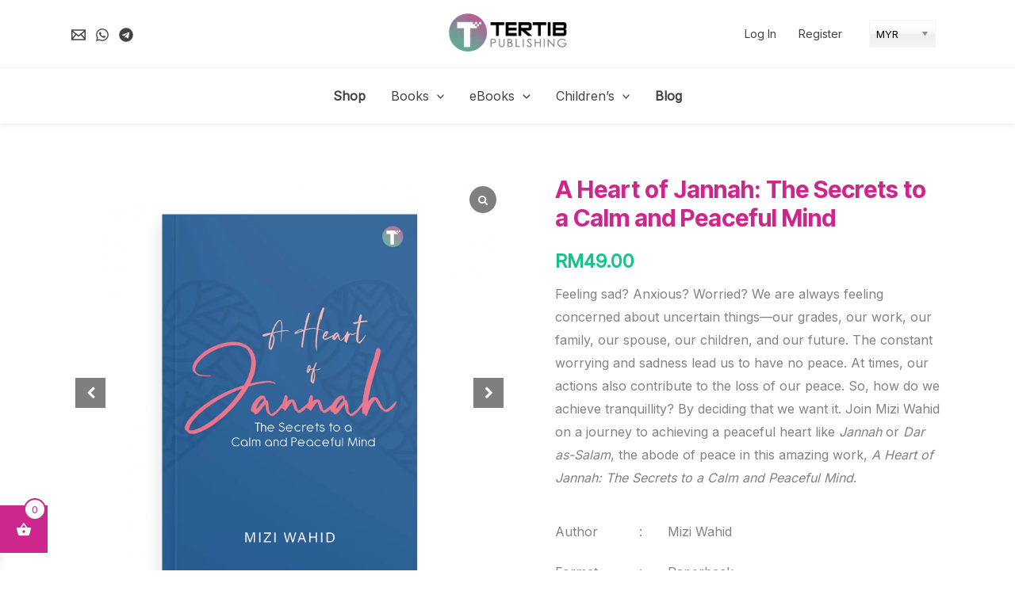

--- FILE ---
content_type: text/html; charset=UTF-8
request_url: https://tertib.press/shop/a-heart-of-jannah/
body_size: 70423
content:
<!DOCTYPE html><html dir="ltr" lang="en-US" prefix="og: https://ogp.me/ns#"><head><meta charset="UTF-8"><link rel="preconnect" href="https://fonts.gstatic.com/" crossorigin /><meta name="viewport" content="width=device-width, initial-scale=1"><link rel="profile" href="https://gmpg.org/xfn/11"><title>A Heart of Jannah: The Secrets to a Calm and Peaceful Mind - Tertib Publishing</title><style>img:is([sizes="auto" i], [sizes^="auto," i]) { contain-intrinsic-size: 3000px 1500px }</style><meta name="description" content="Feeling sad? Anxious? Worried? We are always feeling concerned about uncertain things—our grades, our work, our family, our spouse, our children, and our future. The constant worrying and sadness lead us to have no peace. At times, our actions also contribute to the loss of our peace. So, how do we achieve tranquillity? By deciding that we want it. Join Mizi Wahid on a journey to achieving a peaceful heart like Jannah or Dar as-Salam, the abode of peace in this amazing work, A Heart of Jannah: The Secrets to a Calm and Peaceful Mind." /><meta name="robots" content="max-image-preview:large" /><link rel="canonical" href="https://tertib.press/shop/a-heart-of-jannah/" /><meta name="generator" content="All in One SEO (AIOSEO) 4.9.1" /><meta property="og:locale" content="en_US" /><meta property="og:site_name" content="Tertib Publishing - Online Store" /><meta property="og:type" content="article" /><meta property="og:title" content="A Heart of Jannah: The Secrets to a Calm and Peaceful Mind - Tertib Publishing" /><meta property="og:description" content="Feeling sad? Anxious? Worried? We are always feeling concerned about uncertain things—our grades, our work, our family, our spouse, our children, and our future. The constant worrying and sadness lead us to have no peace. At times, our actions also contribute to the loss of our peace. So, how do we achieve tranquillity? By deciding that we want it. Join Mizi Wahid on a journey to achieving a peaceful heart like Jannah or Dar as-Salam, the abode of peace in this amazing work, A Heart of Jannah: The Secrets to a Calm and Peaceful Mind." /><meta property="og:url" content="https://tertib.press/shop/a-heart-of-jannah/" /><meta property="og:image" content="https://tertib.press/wp-content/uploads/2022/03/Logo_TP-NN.png" /><meta property="og:image:secure_url" content="https://tertib.press/wp-content/uploads/2022/03/Logo_TP-NN.png" /><meta property="og:image:width" content="600" /><meta property="og:image:height" content="107" /><meta property="article:published_time" content="2022-08-14T11:20:35+00:00" /><meta property="article:modified_time" content="2025-04-17T07:24:12+00:00" /><meta property="article:publisher" content="https://facebook.com/tertibpress" /><meta name="twitter:card" content="summary" /><meta name="twitter:title" content="A Heart of Jannah: The Secrets to a Calm and Peaceful Mind - Tertib Publishing" /><meta name="twitter:description" content="Feeling sad? Anxious? Worried? We are always feeling concerned about uncertain things—our grades, our work, our family, our spouse, our children, and our future. The constant worrying and sadness lead us to have no peace. At times, our actions also contribute to the loss of our peace. So, how do we achieve tranquillity? By deciding that we want it. Join Mizi Wahid on a journey to achieving a peaceful heart like Jannah or Dar as-Salam, the abode of peace in this amazing work, A Heart of Jannah: The Secrets to a Calm and Peaceful Mind." /><meta name="twitter:image" content="https://tertib.press/wp-content/uploads/2022/03/Logo_TP-NN.png" /> <script type="application/ld+json" class="aioseo-schema">{"@context":"https:\/\/schema.org","@graph":[{"@type":"BreadcrumbList","@id":"https:\/\/tertib.press\/shop\/a-heart-of-jannah\/#breadcrumblist","itemListElement":[{"@type":"ListItem","@id":"https:\/\/tertib.press#listItem","position":1,"name":"Home","item":"https:\/\/tertib.press","nextItem":{"@type":"ListItem","@id":"https:\/\/tertib.press\/shop\/#listItem","name":"Shop"}},{"@type":"ListItem","@id":"https:\/\/tertib.press\/shop\/#listItem","position":2,"name":"Shop","item":"https:\/\/tertib.press\/shop\/","nextItem":{"@type":"ListItem","@id":"https:\/\/tertib.press\/product-category\/books\/#listItem","name":"Books"},"previousItem":{"@type":"ListItem","@id":"https:\/\/tertib.press#listItem","name":"Home"}},{"@type":"ListItem","@id":"https:\/\/tertib.press\/product-category\/books\/#listItem","position":3,"name":"Books","item":"https:\/\/tertib.press\/product-category\/books\/","nextItem":{"@type":"ListItem","@id":"https:\/\/tertib.press\/product-category\/books\/adults-books\/#listItem","name":"Adults' Books"},"previousItem":{"@type":"ListItem","@id":"https:\/\/tertib.press\/shop\/#listItem","name":"Shop"}},{"@type":"ListItem","@id":"https:\/\/tertib.press\/product-category\/books\/adults-books\/#listItem","position":4,"name":"Adults' Books","item":"https:\/\/tertib.press\/product-category\/books\/adults-books\/","nextItem":{"@type":"ListItem","@id":"https:\/\/tertib.press\/shop\/a-heart-of-jannah\/#listItem","name":"A Heart of Jannah: The Secrets to a Calm and Peaceful Mind"},"previousItem":{"@type":"ListItem","@id":"https:\/\/tertib.press\/product-category\/books\/#listItem","name":"Books"}},{"@type":"ListItem","@id":"https:\/\/tertib.press\/shop\/a-heart-of-jannah\/#listItem","position":5,"name":"A Heart of Jannah: The Secrets to a Calm and Peaceful Mind","previousItem":{"@type":"ListItem","@id":"https:\/\/tertib.press\/product-category\/books\/adults-books\/#listItem","name":"Adults' Books"}}]},{"@type":"ItemPage","@id":"https:\/\/tertib.press\/shop\/a-heart-of-jannah\/#itempage","url":"https:\/\/tertib.press\/shop\/a-heart-of-jannah\/","name":"A Heart of Jannah: The Secrets to a Calm and Peaceful Mind - Tertib Publishing","description":"Feeling sad? Anxious? Worried? We are always feeling concerned about uncertain things\u2014our grades, our work, our family, our spouse, our children, and our future. The constant worrying and sadness lead us to have no peace. At times, our actions also contribute to the loss of our peace. So, how do we achieve tranquillity? By deciding that we want it. Join Mizi Wahid on a journey to achieving a peaceful heart like Jannah or Dar as-Salam, the abode of peace in this amazing work, A Heart of Jannah: The Secrets to a Calm and Peaceful Mind.","inLanguage":"en-US","isPartOf":{"@id":"https:\/\/tertib.press\/#website"},"breadcrumb":{"@id":"https:\/\/tertib.press\/shop\/a-heart-of-jannah\/#breadcrumblist"},"image":{"@type":"ImageObject","url":"https:\/\/tertib.press\/wp-content\/uploads\/2022\/08\/MW_AHJ_Top_Front-Cover.webp","@id":"https:\/\/tertib.press\/shop\/a-heart-of-jannah\/#mainImage","width":2000,"height":2000,"caption":"A Heart of Jannah: The Secrets to a Calm and Peaceful Mind by Mizi Wahid"},"primaryImageOfPage":{"@id":"https:\/\/tertib.press\/shop\/a-heart-of-jannah\/#mainImage"},"datePublished":"2022-08-14T19:20:35+08:00","dateModified":"2025-04-17T15:24:12+08:00"},{"@type":"Organization","@id":"https:\/\/tertib.press\/#organization","name":"Tertib Publishing","description":"Online Store","url":"https:\/\/tertib.press\/","telephone":"+60173997411","logo":{"@type":"ImageObject","url":"https:\/\/tertib.press\/wp-content\/uploads\/2022\/03\/Logo_TP-NN.png","@id":"https:\/\/tertib.press\/shop\/a-heart-of-jannah\/#organizationLogo","width":600,"height":107},"image":{"@id":"https:\/\/tertib.press\/shop\/a-heart-of-jannah\/#organizationLogo"},"sameAs":["https:\/\/facebook.com\/tertibpress","https:\/\/instagram.com\/tertibpress","https:\/\/www.youtube.com\/channel\/UCfTgVcpSG3J-HnWJfell_iA"]},{"@type":"WebSite","@id":"https:\/\/tertib.press\/#website","url":"https:\/\/tertib.press\/","name":"Tertib Publishing","description":"Online Store","inLanguage":"en-US","publisher":{"@id":"https:\/\/tertib.press\/#organization"}}]}</script> <link rel='dns-prefetch' href='//www.googletagmanager.com' /><link rel='dns-prefetch' href='//fonts.googleapis.com' /><link rel="alternate" type="application/rss+xml" title="Tertib Publishing &raquo; Feed" href="https://tertib.press/feed/" /><link rel="alternate" type="application/rss+xml" title="Tertib Publishing &raquo; Comments Feed" href="https://tertib.press/comments/feed/" /><style id="litespeed-ccss">:root{--wpcu-headerFontSize:24px;--wpcu-headerFontColor:#000;--wpcu-productTitleSize:16px;--wpcu-productTitleColor:#363940;--wpcu-productTitleColorHover:#000;--wpcu-productPriceSize:16px;--wpcu-productPriceColor:#ff5500;--wpcu-productRatingSize:16px;--wpcu-productRatingColor:#feb507;--wpcu-buttonColor:#fff;--wpcu-buttonColorHover:#fff;--wpcu-buttonBgColor:#ff5500;--wpcu-buttonBgColorHover:#d54500;--wpcu-ribbonBgColor:#ff5500;--wpcu-qvIconColor:#fff;--wpcu-qvBgColor:#ff5500;--wpcu-navArrowColor:#333;--wpcu-navArrowColorHover:#fff;--wpcu-navBgColor:#fff;--wpcu-navBgColorHover:#ff5500;--wpcu-navBorderColor:#e4e4ed;--wpcu-navBorderColorHover:#ff5500;--wpcu-pagColor:#333;--wpcu-pagColorHover:#fff;--wpcu-pagBorderColor:#e4e4e4;--wpcu-pagBorderColorHover:#ff5500;--wpcu-pagBgColor:#fff;--wpcu-pagBgColorHover:#ff5500;--wpcu-pagActiveColor:#fff;--wpcu-pagActiveBorderColor:#ff5500;--wpcu-pagActiveBgColor:#ff5500;--wpcu-dotsColor:#b0b0b0;--wpcu-dotsActiveColor:#ff5500}:root{--swiper-theme-color:#007aff}:root{--swiper-navigation-size:44px}body,h1,html,li,p,ul{border:0;font-size:100%;font-style:inherit;font-weight:inherit;margin:0;outline:0;padding:0;vertical-align:baseline}html{-webkit-text-size-adjust:100%;-ms-text-size-adjust:100%}body{margin:0}main,nav{display:block}a{background-color:#fff0}a,a:visited{text-decoration:none}img{border:0}svg:not(:root){overflow:hidden}button,input,select{color:inherit;font:inherit;margin:0}button{overflow:visible}button,select{text-transform:none}button{-webkit-appearance:button}button::-moz-focus-inner,input::-moz-focus-inner{border:0;padding:0}input{line-height:normal}input[type=number]::-webkit-inner-spin-button,input[type=number]::-webkit-outer-spin-button{height:auto}input[type=search]{-webkit-appearance:textfield;box-sizing:content-box}input[type=search]::-webkit-search-cancel-button,input[type=search]::-webkit-search-decoration{-webkit-appearance:none}table{border-collapse:collapse;border-spacing:0}td{padding:0}.ast-container{max-width:100%}.ast-container{margin-left:auto;margin-right:auto;padding-left:20px;padding-right:20px}h1{clear:both}h1{color:#808285;font-size:2em;line-height:1.2}html{box-sizing:border-box}*,:after,:before{box-sizing:inherit}body{color:#808285;background:#fff;font-style:normal}ul{margin:0 0 1.5em 3em}ul{list-style:disc}li>ul{margin-bottom:0;margin-left:1.5em}em{font-style:italic}img{height:auto;max-width:100%}.button,button,input,select{color:#808285;font-weight:400;font-size:100%;margin:0;vertical-align:baseline}button,input{line-height:normal}table,td{border:1px solid var(--ast-border-color)}table{border-collapse:separate;border-spacing:0;border-width:1px 0 0 1px;margin:0 0 1.5em;width:100%}td{padding:.7em 1em;border-width:0 1px 1px 0}.button,button{border:1px solid;border-color:var(--ast-border-color);border-radius:2px;background:#e6e6e6;padding:.6em 1em .4em;color:#fff}input[type=search]{color:#666;border:1px solid var(--ast-border-color);border-radius:2px;-webkit-appearance:none}a{color:#4169e1}.screen-reader-text{border:0;clip:rect(1px,1px,1px,1px);height:1px;margin:-1px;overflow:hidden;padding:0;position:absolute;width:1px;word-wrap:normal!important}body{-webkit-font-smoothing:antialiased;-moz-osx-font-smoothing:grayscale}body:not(.logged-in){position:relative}#page{position:relative}a{text-decoration:none}img{vertical-align:middle}p{margin-bottom:1.75em}.button{border-radius:0;padding:18px 30px;border:0;box-shadow:none;text-shadow:none}input,select{line-height:1}body,button{line-height:1.85714285714286}.ast-single-post .entry-title{line-height:1.2}.entry-title{font-weight:var(--ast-blog-title-font-weight,normal)}body{background-color:#fff}#page{display:block}#primary{width:100%}#primary{margin:4em 0}.main-navigation{height:100%;-js-display:inline-flex;display:inline-flex}.main-navigation ul{list-style:none;margin:0;padding-left:0;position:relative}.main-header-menu .menu-link{text-decoration:none;padding:0 1em;display:inline-block}.main-header-menu .menu-item{position:relative}.main-header-menu .sub-menu{width:240px;background:#fff;left:-999em;position:absolute;top:100%;z-index:99999;visibility:hidden}.main-header-menu .sub-menu .menu-link{padding:.9em 1em;display:block;word-wrap:break-word}.main-header-menu .sub-menu .menu-item:not(.menu-item-has-children) .menu-link .icon-arrow:first-of-type{display:none}.submenu-with-border .sub-menu{border-width:1px;border-style:solid}.submenu-with-border .sub-menu .menu-link{border-width:0 0 1px;border-style:solid}.ast-desktop .submenu-with-border .sub-menu>.menu-item:last-child>.menu-link{border-bottom-style:none}.ast-button-wrap{display:inline-block}.ast-button-wrap button{box-shadow:none;border:none}.ast-button-wrap .menu-toggle{padding:0;width:2.2em;height:2.1em;font-size:1.5em;font-weight:400;border-radius:2px;-webkit-font-smoothing:antialiased;-moz-osx-font-smoothing:grayscale;border-radius:2px;vertical-align:middle;line-height:1.85714285714286}.ast-button-wrap .menu-toggle.main-header-menu-toggle{padding:0 .5em;width:auto;text-align:center}.header-main-layout-1 .ast-main-header-bar-alignment{margin-left:auto}.site-navigation{height:100%}.ast-icon.icon-arrow svg{height:.6em;width:.6em;position:relative;margin-left:10px}.ast-icon svg{fill:currentColor}.entry-summary>:last-child{margin-bottom:0}body{overflow-x:hidden}.widget{margin:0 0 2.8em 0}.widget:last-child{margin-bottom:0}.ast-builder-grid-row{display:grid;grid-template-columns:auto auto;align-items:center;grid-column-gap:20px;overflow-wrap:anywhere}.ast-builder-grid-row>.site-header-section{flex-wrap:nowrap}.ast-builder-footer-grid-columns{grid-column-gap:50px}.ast-builder-grid-row.ast-grid-center-col-layout{grid-template-columns:1fr auto 1fr}.ast-builder-layout-element{align-items:center}.ast-builder-grid-row.ast-grid-center-col-layout-only{-js-display:flex;display:flex;height:100%;justify-content:center}.ast-builder-grid-row.ast-grid-center-col-layout-only .ast-grid-section-center{flex-grow:1}.site-header-section{height:100%;min-height:0;align-items:center}.site-header-section>*{padding:0 10px}.site-header-section>div:first-child{padding-left:0}.site-header-section>div:last-child{padding-right:0}.site-header-section .ast-builder-menu{align-items:center}.ast-grid-right-center-section{justify-content:flex-start;flex-grow:1}.ast-grid-right-section{justify-content:flex-end}.ast-grid-left-center-section{justify-content:flex-end;flex-grow:1}.ast-grid-section-center{justify-content:center}.ast-grid-section-center .ast-site-identity>:first-child{text-align:center}.ast-builder-social-element{line-height:1;color:#3a3a3a;background:0 0;vertical-align:middle;margin-left:6px;margin-right:6px;justify-content:center;align-items:center}.ahfb-svg-iconset{-js-display:inline-flex;display:inline-flex;align-self:center}.ahfb-svg-iconset svg{width:17px;height:17px}.ast-builder-grid-row-container{display:grid;align-content:center}.main-header-bar .main-header-bar-navigation{height:100%}.ast-nav-menu .sub-menu{line-height:1.45}.ast-builder-menu .main-navigation{padding:0}.ast-builder-menu .main-navigation>ul{align-self:center}.site-footer-focus-item{width:100%}.site-footer-section{justify-content:center}.site-footer-section>*{margin-bottom:10px}.site-footer-section>:last-child{margin-bottom:0}.site-above-footer-wrap{padding-top:20px;padding-bottom:20px}.menu-toggle .ast-close-svg{display:none}.ast-mobile-header-wrap .menu-toggle .mobile-menu-toggle-icon{-js-display:inline-flex;display:inline-flex;align-self:center}.ast-mobile-header-wrap .ast-button-wrap .menu-toggle.main-header-menu-toggle{-js-display:flex;display:flex;align-items:center;width:auto;height:auto}.menu-toggle .mobile-menu-toggle-icon{-js-display:inline-flex;display:inline-flex;align-self:center}.ast-button-wrap .menu-toggle.main-header-menu-toggle{padding:.5em;align-items:center;-js-display:flex;display:flex}.site-header{z-index:99;position:relative}.main-header-bar-wrap{position:relative}.main-header-bar{background-color:#fff;border-bottom-color:var(--ast-border-color);border-bottom-style:solid}.main-header-bar{margin-left:auto;margin-right:auto}.ast-desktop .main-header-menu.ast-menu-shadow .sub-menu{box-shadow:0 4px 10px -2px rgb(0 0 0 / .1)}.site-branding{line-height:1;align-self:center}.ast-menu-toggle{display:none;background:0 0;color:inherit;border-style:dotted;border-color:#fff0}.main-header-bar{z-index:4;position:relative}.ast-site-identity{padding:1em 0}.ast-desktop .main-header-menu>.menu-item .sub-menu:before{position:absolute;content:'';top:0;left:0;width:100%;transform:translateY(-100%)}input[type=number],input[type=search],select{color:#666;padding:.75em;height:auto;border-width:1px;border-style:solid;border-color:var(--ast-border-color);border-radius:2px;background:var(--ast-comment-inputs-background);box-shadow:none;box-sizing:border-box}.entry-title{margin-bottom:.2em}.ast-flex{-js-display:flex;display:flex;flex-wrap:wrap}.ast-inline-flex{-js-display:inline-flex;display:inline-flex;align-items:center;flex-wrap:wrap;align-content:center}.ast-flex-grow-1{flex-grow:1}:root{--ast-post-nav-space:0;--ast-container-default-xlg-padding:6.67em;--ast-container-default-lg-padding:5.67em;--ast-container-default-slg-padding:4.34em;--ast-container-default-md-padding:3.34em;--ast-container-default-sm-padding:6.67em;--ast-container-default-xs-padding:2.4em;--ast-container-default-xxs-padding:1.4em;--ast-code-block-background:#EEEEEE;--ast-comment-inputs-background:#FAFAFA;--ast-normal-container-width:1280px;--ast-narrow-container-width:750px;--ast-blog-title-font-weight:normal;--ast-blog-meta-weight:inherit;--ast-global-color-primary:var(--ast-global-color-5);--ast-global-color-secondary:var(--ast-global-color-4);--ast-global-color-alternate-background:var(--ast-global-color-7);--ast-global-color-subtle-background:var(--ast-global-color-6);--ast-bg-style-guide:#F8FAFC;--ast-shadow-style-guide:0px 0px 4px 0 #00000057;--ast-global-dark-bg-style:#fff;--ast-global-dark-lfs:#fbfbfb;--ast-widget-bg-color:#fafafa;--ast-wc-container-head-bg-color:#fbfbfb;--ast-title-layout-bg:#eeeeee;--ast-search-border-color:#e7e7e7;--ast-lifter-hover-bg:#e6e6e6;--ast-gallery-block-color:#000;--srfm-color-input-label:var(--ast-global-color-2)}html{font-size:100%}a{color:var(--ast-global-color-1)}body,button,input,select{font-family:'Inter',sans-serif;font-weight:inherit;font-size:16px;font-size:1rem}h1{font-family:'Inter Tight',sans-serif;font-weight:700}header .custom-logo-link img{max-width:150px;width:150px}.entry-title{font-size:30px;font-size:1.875rem}h1{font-size:40px;font-size:2.5rem;font-weight:700;font-family:'Inter Tight',sans-serif;line-height:1.4em}body,h1{color:var(--ast-global-color-7)}input{outline:none}@media (max-width:921.9px){#ast-desktop-header{display:none}}@media (min-width:922px){#ast-mobile-header{display:none}}@media (max-width:921px){.ast-plain-container.ast-no-sidebar #primary{padding:0}}.ast-plain-container.ast-no-sidebar #primary{margin-top:0;margin-bottom:0}@media (max-width:921px){#primary{padding:1.5em 0;margin:0}}.menu-toggle,button,.button{border-style:solid;border-top-width:0;border-right-width:0;border-left-width:0;border-bottom-width:0;color:var(--ast-global-color-5);border-color:var(--ast-global-color-1);background-color:var(--ast-global-color-1);padding-top:10px;padding-right:20px;padding-bottom:10px;padding-left:20px;font-family:inherit;font-weight:inherit;line-height:1em;text-transform:uppercase;letter-spacing:2px;border-top-left-radius:5px;border-top-right-radius:5px;border-bottom-right-radius:5px;border-bottom-left-radius:5px}@media (min-width:544px){.ast-container{max-width:100%}}@media (max-width:921px){body,button,input,select{font-size:17px;font-size:1.0625rem}h1{font-size:30px}}@media (max-width:544px){body,button,input,select{font-size:17px;font-size:1.0625rem}h1{font-size:30px}header .custom-logo-link img{max-width:120px;width:120px}}@media (max-width:544px){html{font-size:100%}}@media (min-width:922px){.ast-container{max-width:1320px}}@media (min-width:922px){.site-content .ast-container{display:flex}}@media (max-width:921px){.site-content .ast-container{flex-direction:column}}:root{--wp--custom--ast-default-block-top-padding:;--wp--custom--ast-default-block-right-padding:;--wp--custom--ast-default-block-bottom-padding:;--wp--custom--ast-default-block-left-padding:;--wp--custom--ast-container-width:1280px;--wp--custom--ast-content-width-size:910px;--wp--custom--ast-wide-width-size:1280px}@media (max-width:921px){:root{--wp--custom--ast-default-block-top-padding:;--wp--custom--ast-default-block-right-padding:;--wp--custom--ast-default-block-bottom-padding:;--wp--custom--ast-default-block-left-padding:}}@media (max-width:544px){:root{--wp--custom--ast-default-block-top-padding:;--wp--custom--ast-default-block-right-padding:;--wp--custom--ast-default-block-bottom-padding:;--wp--custom--ast-default-block-left-padding:}}:root{--ast-global-color-0:#cd278d;--ast-global-color-1:#14c48f;--ast-global-color-2:#cf2e2e;--ast-global-color-3:rgba(254,237,157,0.77);--ast-global-color-4:#F5F5F5;--ast-global-color-5:#FFFFFF;--ast-global-color-6:#F2F5F7;--ast-global-color-7:#424242;--ast-global-color-8:#000000}:root{--ast-border-color:#dddddd}h1{color:var(--ast-global-color-0)}.ast-builder-layout-element[data-section="title_tagline"]{display:flex}.ast-builder-menu-1{font-family:inherit;font-weight:inherit}.ast-builder-menu-1 .menu-item>.menu-link{font-size:16px;font-size:1rem;color:var(--ast-global-color-7)}.ast-builder-menu-1 .menu-item>.ast-menu-toggle{color:var(--ast-global-color-7)}.ast-builder-menu-1 .sub-menu{border-top-width:2px;border-bottom-width:0;border-right-width:0;border-left-width:0;border-color:#cd278d;border-style:solid}.ast-builder-menu-1 .main-header-menu>.menu-item>.sub-menu{margin-top:0}.ast-desktop .ast-builder-menu-1 .main-header-menu>.menu-item>.sub-menu:before{height:calc(0px + 2px + 5px)}.ast-desktop .ast-builder-menu-1 .menu-item .sub-menu .menu-link{border-style:none}@media (max-width:921px){.ast-builder-menu-1 .menu-item-has-children>.menu-link:after{content:unset}.ast-builder-menu-1 .main-header-menu>.menu-item>.sub-menu{margin-top:0}}@media (max-width:544px){.ast-builder-menu-1 .main-header-menu>.menu-item>.sub-menu{margin-top:0}}.ast-builder-menu-1{display:flex}.ast-builder-menu-2{font-family:inherit;font-weight:inherit}.ast-builder-menu-2 .menu-item>.menu-link{font-size:14px;font-size:.875rem;color:var(--ast-global-color-7)}.ast-builder-menu-2{display:flex}.ast-header-social-wrap .ast-builder-social-element:first-child{margin-left:0}.ast-header-social-wrap .ast-builder-social-element:last-child{margin-right:0}.ast-builder-social-element{line-height:1;color:var(--ast-global-color-2);background:#fff0;vertical-align:middle;margin-left:6px;margin-right:6px;justify-content:center;align-items:center}.ast-header-social-1-wrap .ast-builder-social-element svg{width:18px;height:18px}.ast-header-social-1-wrap .ast-social-color-type-custom svg{fill:var(--ast-global-color-7)}.ast-builder-layout-element[data-section="section-hb-social-icons-1"]{display:flex}.header-widget-area[data-section="sidebar-widgets-header-widget-1"]{display:block}@media (max-width:544px){.header-widget-area[data-section="sidebar-widgets-header-widget-2"]{margin-top:20px;margin-bottom:20px;margin-left:20px;margin-right:20px}}.header-widget-area[data-section="sidebar-widgets-header-widget-2"]{display:block}.ast-header-social-wrap .ast-builder-social-element:first-child{margin-left:0}.ast-header-social-wrap .ast-builder-social-element:last-child{margin-right:0}.ast-builder-social-element{line-height:1;color:var(--ast-global-color-2);background:#fff0;vertical-align:middle;margin-left:6px;margin-right:6px;justify-content:center;align-items:center}.site-above-footer-wrap{padding-top:20px;padding-bottom:20px}.site-above-footer-wrap[data-section="section-above-footer-builder"]{background-color:var(--ast-global-color-1);background-image:none;min-height:60px}.site-above-footer-wrap[data-section="section-above-footer-builder"] .ast-builder-grid-row{max-width:1280px;min-height:60px;margin-left:auto;margin-right:auto}.site-above-footer-wrap[data-section="section-above-footer-builder"] .ast-builder-grid-row,.site-above-footer-wrap[data-section="section-above-footer-builder"] .site-footer-section{align-items:flex-start}.ast-builder-grid-row-full .ast-builder-grid-row{grid-template-columns:1fr}@media (max-width:921px){.site-above-footer-wrap[data-section="section-above-footer-builder"].ast-footer-row-tablet-stack .site-footer-section{display:block;margin-bottom:10px}.ast-builder-grid-row-container.ast-builder-grid-row-tablet-full .ast-builder-grid-row{grid-template-columns:1fr}}@media (max-width:544px){.site-above-footer-wrap[data-section="section-above-footer-builder"].ast-footer-row-mobile-stack .site-footer-section{display:block;margin-bottom:10px}.ast-builder-grid-row-container.ast-builder-grid-row-mobile-full .ast-builder-grid-row{grid-template-columns:1fr}}.site-above-footer-wrap[data-section="section-above-footer-builder"]{padding-top:0;padding-bottom:0;padding-left:50px;padding-right:50px;margin-top:0;margin-bottom:0;margin-left:0;margin-right:0}@media (max-width:544px){.site-above-footer-wrap[data-section="section-above-footer-builder"]{padding-left:20px;padding-right:20px}}.site-above-footer-wrap[data-section="section-above-footer-builder"]{display:grid}@media (max-width:544px){.ast-builder-grid-row-container.ast-builder-grid-row-mobile-full .ast-builder-grid-row{grid-template-columns:1fr}}.footer-widget-area[data-section="sidebar-widgets-footer-widget-3"].footer-widget-area-inner{text-align:left}@media (max-width:921px){.footer-widget-area[data-section="sidebar-widgets-footer-widget-3"].footer-widget-area-inner{text-align:center}}@media (max-width:544px){.footer-widget-area[data-section="sidebar-widgets-footer-widget-3"].footer-widget-area-inner{text-align:center}}.footer-widget-area.widget-area.site-footer-focus-item{width:auto}.footer-widget-area[data-section="sidebar-widgets-footer-widget-3"]{display:block}.ast-desktop .ast-builder-menu-1 .menu-item .sub-menu{box-shadow:0 4px 10px -2px rgb(0 0 0 / .1)}@media (max-width:921px){#ast-mobile-popup-wrapper .ast-mobile-popup-drawer .ast-mobile-popup-inner{width:90%}}@media (max-width:544px){#ast-mobile-popup-wrapper .ast-mobile-popup-drawer .ast-mobile-popup-inner{width:90%}}@media (min-width:922px){.main-header-bar{border-bottom-width:1px}}.main-header-menu .menu-item{-js-display:flex;display:flex;-webkit-box-pack:center;-webkit-justify-content:center;-moz-box-pack:center;-ms-flex-pack:center;justify-content:center;-webkit-box-orient:vertical;-webkit-box-direction:normal;-webkit-flex-direction:column;-moz-box-orient:vertical;-moz-box-direction:normal;-ms-flex-direction:column;flex-direction:column}.main-header-menu>.menu-item>.menu-link{height:100%;-webkit-box-align:center;-webkit-align-items:center;-moz-box-align:center;-ms-flex-align:center;align-items:center;-js-display:flex;display:flex}@media (min-width:922px){.ast-builder-menu .main-navigation>ul>li:last-child a{margin-right:0}}.ast-plain-container{background-color:var(--ast-global-color-5);background-image:none}@media (max-width:921px){.ast-plain-container{background-color:var(--ast-global-color-5);background-image:none}}@media (max-width:544px){.ast-plain-container{background-color:var(--ast-global-color-5);background-image:none}}#ast-scroll-top{display:none;position:fixed;text-align:center;z-index:99;width:2.1em;height:2.1em;line-height:2.1;color:#fff;border-radius:2px;content:"";outline:inherit}@media (min-width:769px){#ast-scroll-top{content:"769"}}#ast-scroll-top .ast-icon.icon-arrow svg{margin-left:0;vertical-align:middle;transform:translate(0,-20%) rotate(180deg);width:1.6em}.ast-scroll-to-top-right{right:30px;bottom:30px}#ast-scroll-top{background-color:var(--ast-global-color-0);font-size:15px;border-top-left-radius:50px;border-top-right-radius:50px;border-bottom-right-radius:50px;border-bottom-left-radius:50px}@media (max-width:921px){#ast-scroll-top .ast-icon.icon-arrow svg{width:1em}}.ast-mobile-popup-drawer .ast-mobile-popup-overlay{background-color:rgb(0 0 0 / .4);position:fixed;top:0;right:0;bottom:0;left:0;visibility:hidden;opacity:0}.ast-mobile-popup-drawer .ast-mobile-popup-header{-js-display:flex;display:flex;justify-content:flex-end;min-height:calc(1.2em + 24px)}.ast-mobile-popup-drawer .ast-mobile-popup-header .menu-toggle-close{background:#fff0;border:0;font-size:24px;line-height:1;padding:.6em;color:inherit;-js-display:flex;display:flex;box-shadow:none}.ast-mobile-popup-content>*,.ast-desktop-popup-content>*{padding:10px 0;height:auto}.ast-mobile-popup-content>*:first-child,.ast-desktop-popup-content>*:first-child{padding-top:10px}.ast-mobile-popup-content>.ast-builder-menu,.ast-desktop-popup-content>.ast-builder-menu{padding-top:0}.ast-mobile-popup-content>*:last-child,.ast-desktop-popup-content>*:last-child{padding-bottom:0}.ast-mobile-popup-drawer .main-header-bar-navigation .menu-item-has-children .sub-menu{display:none}.ast-mobile-popup-content .ast-builder-menu-mobile .main-header-menu,.ast-mobile-popup-content .ast-builder-menu-mobile .main-header-menu .sub-menu{background-color:#fff0}.ast-mobile-popup-content .ast-icon svg{height:.85em;width:.95em;margin-top:15px}.ast-desktop .ast-desktop-popup-content .astra-menu-animation-fade>.menu-item>.sub-menu{opacity:1;visibility:visible}.ast-mobile-popup-drawer{position:fixed;top:0;bottom:0;left:-99999rem;right:99999rem;opacity:0}.ast-mobile-popup-drawer .ast-mobile-popup-inner{width:100%;transform:translateX(100%);max-width:90%;right:0;top:0;background:#fafafa;color:#3a3a3a;bottom:0;opacity:0;position:fixed;box-shadow:0 0 2rem 0 rgb(0 0 0 / .1);-js-display:flex;display:flex;flex-direction:column;overflow-y:auto;overflow-x:hidden}.ast-mobile-popup-drawer .main-header-bar-navigation .menu-item-has-children>.ast-menu-toggle{right:calc(20px - 0.907em)}.ast-mobile-popup-content>*,.ast-desktop-popup-content>*{padding-top:0;padding-bottom:0}.content-align-flex-start .ast-builder-layout-element{justify-content:flex-start}.content-align-flex-start .main-header-menu{text-align:left}.ast-mobile-header-wrap .ast-primary-header-bar,.ast-primary-header-bar .site-primary-header-wrap{min-height:70px}.ast-desktop .ast-primary-header-bar .main-header-menu>.menu-item{line-height:70px}@media (min-width:922px){.ast-primary-header-bar{border-bottom-width:1px;border-bottom-color:#eaeaea;border-bottom-style:solid}}.ast-primary-header-bar{background-color:#fff;background-image:none}.ast-primary-header-bar{display:block}[data-section="section-header-mobile-trigger"] .ast-button-wrap .ast-mobile-menu-trigger-minimal{color:var(--ast-global-color-1);border:none;background:#fff0}[data-section="section-header-mobile-trigger"] .ast-button-wrap .mobile-menu-toggle-icon .ast-mobile-svg{width:20px;height:20px;fill:var(--ast-global-color-1)}.ast-builder-menu-mobile .main-navigation .menu-item>.menu-link{font-weight:600}.ast-builder-menu-mobile .main-navigation .menu-item.menu-item-has-children>.ast-menu-toggle{top:0}.ast-builder-menu-mobile .main-navigation .menu-item-has-children>.menu-link:after{content:unset}.ast-hfb-header .ast-builder-menu-mobile .main-header-menu,.ast-hfb-header .ast-builder-menu-mobile .main-navigation .menu-item .menu-link,.ast-hfb-header .ast-builder-menu-mobile .main-navigation .menu-item .sub-menu .menu-link{border-style:none}.ast-builder-menu-mobile .main-navigation .menu-item.menu-item-has-children>.ast-menu-toggle{top:0}@media (max-width:921px){.ast-builder-menu-mobile .main-navigation .main-header-menu .menu-item>.menu-link{color:var(--ast-global-color-5);padding-top:0;padding-bottom:0;padding-left:20px;padding-right:20px}.ast-builder-menu-mobile .main-navigation .main-header-menu .menu-item>.ast-menu-toggle{color:var(--ast-global-color-5)}.ast-builder-menu-mobile .main-navigation .menu-item.menu-item-has-children>.ast-menu-toggle{top:0;right:calc(20px - 0.907em)}.ast-builder-menu-mobile .main-navigation .menu-item-has-children>.menu-link:after{content:unset}.ast-builder-menu-mobile .main-header-menu{margin-top:0;margin-bottom:0;margin-left:0;margin-right:0}.ast-builder-menu-mobile .main-navigation .main-header-menu,.ast-builder-menu-mobile .main-navigation .main-header-menu .menu-link,.ast-builder-menu-mobile .main-navigation .main-header-menu .sub-menu{background-color:#fff0;background-image:none}}@media (max-width:544px){.ast-builder-menu-mobile .main-navigation .main-header-menu .menu-item>.menu-link{color:var(--ast-global-color-5);padding-top:0;padding-bottom:0;padding-left:20px;padding-right:20px}.ast-builder-menu-mobile .main-navigation .main-header-menu .menu-item>.ast-menu-toggle{color:var(--ast-global-color-5)}.ast-builder-menu-mobile .main-navigation .menu-item.menu-item-has-children>.ast-menu-toggle{top:0;right:calc(20px - 0.907em)}.ast-builder-menu-mobile .main-navigation .main-header-menu .sub-menu .menu-link{background-color:#fff0}}.ast-builder-menu-mobile .main-navigation{display:block}.ast-below-header .main-header-bar-navigation{height:100%}.ast-below-header-bar .site-below-header-wrap{min-height:70px}.ast-desktop .ast-below-header-bar .main-header-menu>.menu-item{line-height:70px}.ast-below-header-bar{border-bottom-width:1px;border-bottom-color:var(--ast-global-color-6);border-bottom-style:solid}.ast-below-header-bar{background-color:var(--ast-global-color-5);background-image:none}.ast-below-header-bar{display:block}.ast-desktop .astra-menu-animation-fade>.menu-item>.sub-menu{opacity:0;visibility:hidden}ul{box-sizing:border-box}:root{--wp--preset--font-size--normal:16px;--wp--preset--font-size--huge:42px}.screen-reader-text{border:0;clip:rect(1px,1px,1px,1px);clip-path:inset(50%);height:1px;margin:-1px;overflow:hidden;padding:0;position:absolute;width:1px;word-wrap:normal!important}:root{--wpcu-headerFontSize:24px;--wpcu-headerFontColor:#000;--wpcu-productTitleSize:16px;--wpcu-productTitleColor:#363940;--wpcu-productTitleColorHover:#000;--wpcu-productPriceSize:16px;--wpcu-productPriceColor:#ff5500;--wpcu-productRatingSize:16px;--wpcu-productRatingColor:#feb507;--wpcu-buttonColor:#fff;--wpcu-buttonColorHover:#fff;--wpcu-buttonBgColor:#ff5500;--wpcu-buttonBgColorHover:#d54500;--wpcu-ribbonBgColor:#ff5500;--wpcu-qvIconColor:#fff;--wpcu-qvBgColor:#ff5500;--wpcu-navArrowColor:#333;--wpcu-navArrowColorHover:#fff;--wpcu-navBgColor:#fff;--wpcu-navBgColorHover:#ff5500;--wpcu-navBorderColor:#e4e4ed;--wpcu-navBorderColorHover:#ff5500;--wpcu-pagColor:#333;--wpcu-pagColorHover:#fff;--wpcu-pagBorderColor:#e4e4e4;--wpcu-pagBorderColorHover:#ff5500;--wpcu-pagBgColor:#fff;--wpcu-pagBgColorHover:#ff5500;--wpcu-pagActiveColor:#fff;--wpcu-pagActiveBorderColor:#ff5500;--wpcu-pagActiveBgColor:#ff5500;--wpcu-dotsColor:#b0b0b0;--wpcu-dotsActiveColor:#ff5500}:root{--wp--preset--aspect-ratio--square:1;--wp--preset--aspect-ratio--4-3:4/3;--wp--preset--aspect-ratio--3-4:3/4;--wp--preset--aspect-ratio--3-2:3/2;--wp--preset--aspect-ratio--2-3:2/3;--wp--preset--aspect-ratio--16-9:16/9;--wp--preset--aspect-ratio--9-16:9/16;--wp--preset--color--black:#000000;--wp--preset--color--cyan-bluish-gray:#abb8c3;--wp--preset--color--white:#ffffff;--wp--preset--color--pale-pink:#f78da7;--wp--preset--color--vivid-red:#cf2e2e;--wp--preset--color--luminous-vivid-orange:#ff6900;--wp--preset--color--luminous-vivid-amber:#fcb900;--wp--preset--color--light-green-cyan:#7bdcb5;--wp--preset--color--vivid-green-cyan:#00d084;--wp--preset--color--pale-cyan-blue:#8ed1fc;--wp--preset--color--vivid-cyan-blue:#0693e3;--wp--preset--color--vivid-purple:#9b51e0;--wp--preset--color--ast-global-color-0:var(--ast-global-color-0);--wp--preset--color--ast-global-color-1:var(--ast-global-color-1);--wp--preset--color--ast-global-color-2:var(--ast-global-color-2);--wp--preset--color--ast-global-color-3:var(--ast-global-color-3);--wp--preset--color--ast-global-color-4:var(--ast-global-color-4);--wp--preset--color--ast-global-color-5:var(--ast-global-color-5);--wp--preset--color--ast-global-color-6:var(--ast-global-color-6);--wp--preset--color--ast-global-color-7:var(--ast-global-color-7);--wp--preset--color--ast-global-color-8:var(--ast-global-color-8);--wp--preset--gradient--vivid-cyan-blue-to-vivid-purple:linear-gradient(135deg,rgba(6,147,227,1) 0%,rgb(155,81,224) 100%);--wp--preset--gradient--light-green-cyan-to-vivid-green-cyan:linear-gradient(135deg,rgb(122,220,180) 0%,rgb(0,208,130) 100%);--wp--preset--gradient--luminous-vivid-amber-to-luminous-vivid-orange:linear-gradient(135deg,rgba(252,185,0,1) 0%,rgba(255,105,0,1) 100%);--wp--preset--gradient--luminous-vivid-orange-to-vivid-red:linear-gradient(135deg,rgba(255,105,0,1) 0%,rgb(207,46,46) 100%);--wp--preset--gradient--very-light-gray-to-cyan-bluish-gray:linear-gradient(135deg,rgb(238,238,238) 0%,rgb(169,184,195) 100%);--wp--preset--gradient--cool-to-warm-spectrum:linear-gradient(135deg,rgb(74,234,220) 0%,rgb(151,120,209) 20%,rgb(207,42,186) 40%,rgb(238,44,130) 60%,rgb(251,105,98) 80%,rgb(254,248,76) 100%);--wp--preset--gradient--blush-light-purple:linear-gradient(135deg,rgb(255,206,236) 0%,rgb(152,150,240) 100%);--wp--preset--gradient--blush-bordeaux:linear-gradient(135deg,rgb(254,205,165) 0%,rgb(254,45,45) 50%,rgb(107,0,62) 100%);--wp--preset--gradient--luminous-dusk:linear-gradient(135deg,rgb(255,203,112) 0%,rgb(199,81,192) 50%,rgb(65,88,208) 100%);--wp--preset--gradient--pale-ocean:linear-gradient(135deg,rgb(255,245,203) 0%,rgb(182,227,212) 50%,rgb(51,167,181) 100%);--wp--preset--gradient--electric-grass:linear-gradient(135deg,rgb(202,248,128) 0%,rgb(113,206,126) 100%);--wp--preset--gradient--midnight:linear-gradient(135deg,rgb(2,3,129) 0%,rgb(40,116,252) 100%);--wp--preset--font-size--small:13px;--wp--preset--font-size--medium:20px;--wp--preset--font-size--large:36px;--wp--preset--font-size--x-large:42px;--wp--preset--font-family--inter:"Inter", sans-serif;--wp--preset--font-family--cardo:Cardo;--wp--preset--spacing--20:0.44rem;--wp--preset--spacing--30:0.67rem;--wp--preset--spacing--40:1rem;--wp--preset--spacing--50:1.5rem;--wp--preset--spacing--60:2.25rem;--wp--preset--spacing--70:3.38rem;--wp--preset--spacing--80:5.06rem;--wp--preset--shadow--natural:6px 6px 9px rgba(0, 0, 0, 0.2);--wp--preset--shadow--deep:12px 12px 50px rgba(0, 0, 0, 0.4);--wp--preset--shadow--sharp:6px 6px 0px rgba(0, 0, 0, 0.2);--wp--preset--shadow--outlined:6px 6px 0px -3px rgba(255, 255, 255, 1), 6px 6px rgba(0, 0, 0, 1);--wp--preset--shadow--crisp:6px 6px 0px rgba(0, 0, 0, 1)}:root{--wp--style--global--content-size:var(--wp--custom--ast-content-width-size);--wp--style--global--wide-size:var(--wp--custom--ast-wide-width-size)}:where(body){margin:0}:root{--wp--style--block-gap:24px}body{padding-top:0;padding-right:0;padding-bottom:0;padding-left:0}a:where(:not(.wp-element-button)){text-decoration:none}.woocommerce img,.woocommerce-page img{height:auto;max-width:100%}.woocommerce #content div.product div.summary,.woocommerce div.product div.summary,.woocommerce-page #content div.product div.summary,.woocommerce-page div.product div.summary{float:right;width:48%;clear:none}@keyframes spin{100%{transform:rotate(360deg)}}.screen-reader-text{border:0;clip:rect(1px,1px,1px,1px);clip-path:inset(50%);height:1px;margin:-1px;overflow:hidden;padding:0;position:absolute;width:1px;word-wrap:normal!important}.woocommerce-page input[type=number],.woocommerce-page input[type=search]{border-color:var(--ast-border-color);background-color:var(--ast-global-dark-bg-style);box-shadow:none;border-radius:0}.woocommerce-page select{padding:.5em .8em;line-height:normal;padding-right:2em;appearance:none;background-position:98% 50%;background-color:var(--ast-global-dark-bg-style,#fff);border-color:var(--ast-border-color);border-radius:3px;box-shadow:none}.woocommerce .woocommerce{zoom:1}.woocommerce .woocommerce::after,.woocommerce .woocommerce::before{content:' ';display:table}.woocommerce .woocommerce::after{clear:both}.woocommerce button.button{font-size:100%;line-height:1;text-decoration:none;overflow:visible;padding:.5em .75em;font-weight:700;border-radius:3px;color:$secondarytext;background-color:$secondary;border:0}.woocommerce div.product p.price{color:var(--ast-global-color-7)}.woocommerce button.button,.woocommerce button.button.alt{color:var(--ast-global-color-5);border-color:var(--ast-global-color-1);background-color:var(--ast-global-color-1)}.woocommerce button.button,.woocommerce button.button.alt{border-top-left-radius:5px;border-top-right-radius:5px;border-bottom-right-radius:5px;border-bottom-left-radius:5px;padding-top:10px;padding-right:20px;padding-bottom:10px;padding-left:20px}@media (max-width:921px){.woocommerce div.product div.summary,.woocommerce #content div.product div.summary,.woocommerce-page div.product div.summary,.woocommerce-page #content div.product div.summary{float:none;width:100%}}@media (min-width:922px){.woocommerce #content .ast-woocommerce-container div.product div.summary,.woocommerce .ast-woocommerce-container div.product div.summary,.woocommerce-page #content .ast-woocommerce-container div.product div.summary,.woocommerce-page .ast-woocommerce-container div.product div.summary{width:46%}}.woocommerce button.button.alt{border:solid;border-top-width:0;border-right-width:0;border-left-width:0;border-bottom-width:0;border-color:var(--ast-global-color-1)}select{background-image:url("data:image/svg+xml,%3Csvg class='ast-arrow-svg' xmlns='http://www.w3.org/2000/svg' xmlns:xlink='http://www.w3.org/1999/xlink' version='1.1' x='0px' y='0px' width='26px' height='16.043px' fill='rgba(254,237,157,0.77)' viewBox='57 35.171 26 16.043' enable-background='new 57 35.171 26 16.043' xml:space='preserve' %3E%3Cpath d='M57.5,38.193l12.5,12.5l12.5-12.5l-2.5-2.5l-10,10l-10-10L57.5,38.193z'%3E%3C/path%3E%3C/svg%3E");background-size:.8em;background-repeat:no-repeat;background-position-x:calc(100% - 10px);background-position-y:center;-webkit-appearance:none;-moz-appearance:none;padding-right:2em}.woocommerce input[type=number].qty::-webkit-outer-spin-button{-webkit-appearance:none}.dgwt-wcas-search-wrapp{position:relative;line-height:100%;display:block;color:#444;min-width:230px;width:100%;text-align:left;margin:0 auto;-webkit-box-sizing:border-box;-moz-box-sizing:border-box;box-sizing:border-box}.dgwt-wcas-search-wrapp *{-webkit-box-sizing:border-box;-moz-box-sizing:border-box;box-sizing:border-box}.dgwt-wcas-search-form{margin:0;padding:0;width:100%}input[type=search].dgwt-wcas-search-input{-webkit-box-shadow:none;box-shadow:none;margin:0;-webkit-appearance:textfield;text-align:left}[type=search].dgwt-wcas-search-input::-ms-clear{display:none}[type=search].dgwt-wcas-search-input::-webkit-search-decoration{-webkit-appearance:none}[type=search].dgwt-wcas-search-input::-webkit-search-cancel-button{display:none}.dgwt-wcas-ico-magnifier{bottom:0;left:0;margin:auto;position:absolute;right:0;top:0;height:65%;display:block}.dgwt-wcas-preloader{height:100%;position:absolute;right:0;top:0;width:40px;z-index:-1;background-repeat:no-repeat;background-position:right 15px center;background-size:auto 44%}.dgwt-wcas-voice-search{position:absolute;right:0;top:0;height:100%;width:40px;z-index:1;opacity:.5;align-items:center;justify-content:center;display:none}.screen-reader-text{clip:rect(1px,1px,1px,1px);height:1px;overflow:hidden;position:absolute!important;width:1px}.dgwt-wcas-sf-wrapp:after,.dgwt-wcas-sf-wrapp:before{content:"";display:table}.dgwt-wcas-sf-wrapp:after{clear:both}.dgwt-wcas-sf-wrapp{zoom:1;width:100%;max-width:100vw;margin:0;position:relative;background:0 0}.dgwt-wcas-sf-wrapp input[type=search].dgwt-wcas-search-input{width:100%;height:40px;font-size:14px;line-height:100%;padding:10px 15px;margin:0;background:#fff;border:1px solid #ddd;border-radius:3px;-webkit-border-radius:3px;-webkit-appearance:none;box-sizing:border-box}.dgwt-wcas-sf-wrapp input[type=search].dgwt-wcas-search-input::-webkit-input-placeholder{color:#999;font-weight:400;font-style:italic;line-height:normal}.dgwt-wcas-sf-wrapp input[type=search].dgwt-wcas-search-input:-moz-placeholder{color:#999;font-weight:400;font-style:italic;line-height:normal}.dgwt-wcas-sf-wrapp input[type=search].dgwt-wcas-search-input::-moz-placeholder{color:#999;font-weight:400;font-style:italic;line-height:normal}.dgwt-wcas-sf-wrapp input[type=search].dgwt-wcas-search-input:-ms-input-placeholder{color:#999;font-weight:400;font-style:italic;line-height:normal}.dgwt-wcas-ico-magnifier{max-width:20px}.dgwt-wcas-no-submit .dgwt-wcas-ico-magnifier{height:50%;margin:auto;max-height:20px;width:100%;max-width:20px;left:12px;right:auto;opacity:.5;fill:#444}.dgwt-wcas-no-submit .dgwt-wcas-sf-wrapp input[type=search].dgwt-wcas-search-input{padding:10px 15px 10px 40px}[class^="xoo-wsc-icon-"],[class*=" xoo-wsc-icon-"]{font-family:'Woo-Side-Cart'!important;speak:never;font-style:normal;font-weight:400;font-variant:normal;text-transform:none;line-height:1;-webkit-font-smoothing:antialiased;-moz-osx-font-smoothing:grayscale}.xoo-wsc-icon-basket1:before{content:"\e904"}.xoo-wsc-icon-cross:before{content:"\e909"}.xoo-wsc-icon-bag2:before{content:"\e910"}.xoo-wsc-icon-spinner8:before{content:"\e981"}.xoo-wsc-markup *::-webkit-scrollbar{width:8px}.xoo-wsc-markup *::-webkit-scrollbar-track{border-radius:10px;background:#f0f0f0}.xoo-wsc-markup *::-webkit-scrollbar-thumb{border-radius:50px;background:#d1d1d1}.xoo-wsc-container{position:fixed;background-color:#fff;z-index:999999;display:flex;flex-direction:column;width:95%}.xoo-wsc-modal *{box-sizing:border-box}.xoo-wsc-markup a{text-decoration:none}.xoo-wsc-opac{position:fixed;top:0;left:0;right:0;bottom:0;background-color:#000;z-index:999996;opacity:0;height:0}.xoo-wsc-body{flex-grow:1;overflow-y:auto;overflow-x:hidden}span.xoo-wsc-loader{display:none;position:absolute;left:0;right:0;top:0;bottom:0;opacity:.5;background-color:#eee;opacity:.7;z-index:10}.xoo-wsc-loader-icon{display:none}.xoo-wsc-basket{margin:10px;z-index:9999997;position:fixed;align-items:center;justify-content:center;width:60px;height:60px}.xoo-wsc-items-count{border-radius:50%;position:absolute;font-size:13px;width:28px;height:28px;line-height:28px;text-align:center;overflow:hidden}.xoo-wsc-notice-container{z-index:2;position:absolute;top:0;left:0;right:0;display:none}ul.xoo-wsc-notices{margin:0;list-style-type:none;padding:0}.xoo-wscb-icon{font-size:37px}.xoo-wscb-count{position:absolute;z-index:1;background-color:#fff0;font-size:15px;height:45px;line-height:45px;text-align:center;left:0;right:0}.xoo-wsc-header{padding:15px;color:#000}span.xoo-wsch-close{position:absolute}span.xoo-wsch-text{margin-left:8px}.xoo-wsch-top{align-items:center}.xoo-wsch-top .xoo-wsch-basket{display:table;position:relative}.xoo-wsch-top{display:flex;margin:0 auto}.xoo-wsc-ft-buttons-cont{display:grid;text-align:center;grid-column-gap:5px;grid-row-gap:5px}a.xoo-wsc-ft-btn,.xoo-wsc-container .xoo-wsc-btn{display:flex;align-items:center;justify-content:center;flex-wrap:wrap}a.xoo-wsc-ft-btn,.xoo-wsc-container .xoo-wsc-btn{text-decoration:none}.xoo-wsc-ft-buttons-cont a.xoo-wsc-ft-btn:only-child{grid-column:1/-1}.xoo-wsc-empty-cart{padding:30px;display:flex;flex-direction:column;align-items:center}.xoo-wsc-empty-cart>*{margin-bottom:20px}.xoo-wsc-markup-notices{top:20%;right:-100%;left:auto;position:fixed;box-shadow:2px 2px 9px 3px #eee;z-index:999997;width:0;max-width:400px}.xoo-wsc-footer{background-color:#fff;color:#424242;padding:10px 20px;box-shadow:0 -5px 10px #0000001a}.xoo-wsc-footer,.xoo-wsc-footer a{font-size:18px}.xoo-wsc-ft-buttons-cont{grid-template-columns:auto}.xoo-wsc-basket{bottom:12px;left:0;background-color:#cd278d;color:#fff;box-shadow:0;border-radius:50%;display:flex;width:60px;height:60px}.xoo-wsc-bki{font-size:20px}.xoo-wsc-items-count{top:-12px;left:-12px}.xoo-wsc-items-count{background-color:#fff;color:#cd278d}.xoo-wsc-container{max-width:350px;left:-350px;top:0;bottom:0;bottom:0;font-family:}span.xoo-wsch-close{font-size:16px;right:10px}.xoo-wsch-top{justify-content:flex-start}.xoo-wsch-text{font-size:20px}.xoo-wsc-header{color:#fff;background-color:#cd278d;border-bottom:2px solid #eee}.xoo-wsc-body{background-color:#fff}.xoo-wsc-basket{border-radius:0;margin-left:0}.xoo-wsc-items-count{left:30px;border:solid 2px var(--ast-global-color-0);line-height:25px}.xoo-wsc-empty-cart a{color:#fff}@media all and (max-width:768px){#content:before{content:""}}.site-footer-section{position:relative}@keyframes spin{100%{transform:rotate(360deg);transform:rotate(360deg)}}.ast-desktop .ast-mega-menu-enabled.main-header-menu>.menu-item-has-children>.menu-link::after{content:'';margin:0}#content:before{content:"921";position:absolute;overflow:hidden;opacity:0;visibility:hidden}@media (min-width:922px){.ast-container{max-width:100%}}@media (min-width:993px){.ast-container{max-width:100%}}@media (min-width:1201px){.ast-container{max-width:100%}}@media (min-width:922px){.ast-container{padding-left:50px;padding-right:50px}}@media (max-width:921px){.ast-plain-container #primary{margin-top:1.5em;margin-bottom:1.5em}}@media (max-width:921px){.ast-hfb-header .ast-builder-menu-mobile .ast-nav-menu .sub-menu .menu-item>.menu-link{padding-left:50px;padding-right:50px}}@media (max-width:544px){.ast-hfb-header .ast-builder-menu-mobile .ast-nav-menu .sub-menu .menu-item>.menu-link{padding-left:40px;padding-right:20px}}button{text-transform:uppercase}.ast-hfb-header .ast-builder-menu-mobile .main-header-menu .sub-menu .menu-link{font-weight:600}.woocommerce .quantity .qty{border:1px solid var(--ast-border-color)}@media (min-width:922px){.woocommerce #content .ast-woocommerce-container div.product div.summary,.woocommerce .ast-woocommerce-container div.product div.summary,.woocommerce-page #content .ast-woocommerce-container div.product div.summary,.woocommerce-page .ast-woocommerce-container div.product div.summary{width:66%}}.ast-desktop .menu-link>.icon-arrow:first-child{display:none}@media (max-width:544px){.ast-builder-menu-mobile .main-header-menu.ast-nav-menu .sub-menu{background:#fff0}}@-webkit-keyframes imgLoading{0%{height:0%;opacity:1}95%{height:100%;opacity:1}100%{height:100%;opacity:0}}@keyframes imgLoading{0%{height:0%;opacity:1}95%{height:100%;opacity:1}100%{height:100%;opacity:0}}html,body{opacity:1!important}#loftloader-wrapper{position:fixed;top:0;left:0;-webkit-transform:translateX(0);-ms-transform:translateX(0);transform:translateX(0);z-index:999999;width:100%;height:100%;background:transparent!important}#loftloader-wrapper .loader-inner{position:absolute;top:50%;left:50%;-webkit-transform:translate(-50%,-50%);-ms-transform:translate(-50%,-50%);transform:translate(-50%,-50%);z-index:1001;text-align:center;font-size:0}#loftloader-wrapper .loader-inner #loader{position:relative;z-index:1002;top:auto;left:auto;display:inline-block;margin:0 auto;padding:0;border:none;border-radius:0;background:none!important;color:#248acc}#loftloader-wrapper .loader-section{position:fixed;z-index:999;width:50%;height:100%;background:#000;opacity:.95;will-change:transform}#loftloader-wrapper .loader-section.section-fade{top:0;left:0;width:100%;will-change:opacity}#loftloader-wrapper.pl-imgloading #loader{width:auto;height:auto;max-width:90vw}#loftloader-wrapper.pl-imgloading #loader img{position:relative;z-index:1;display:block;width:100%;height:auto;margin:0 auto}#loftloader-wrapper.pl-imgloading #loader img{opacity:.3}#loftloader-wrapper.pl-imgloading #loader .imgloading-container{position:absolute;bottom:0;left:0;z-index:3;display:block;width:100%;height:0%;overflow:hidden;-webkit-animation:imgLoading 6s linear infinite;animation:imgLoading 6s linear infinite;will-change:height,opacity;transform-origin:0 100%}#loftloader-wrapper.pl-imgloading #loader span{position:absolute;bottom:0;left:0;z-index:3;display:block;width:100%;height:100%;background-repeat:no-repeat;background-size:cover;background-position:center bottom}.loader-close-button{position:fixed;top:10px;right:10px;z-index:99999;box-sizing:border-box;padding:5px 30px 5px 5px;width:auto;min-width:35px;height:35px;background:rgb(0 0 0 / .3);border-radius:999px;color:#FFF;font-size:12px;line-height:25px}.loader-close-button:before,.loader-close-button:after{position:absolute;top:16px;right:9px;display:block;width:18px;height:2px;background:#FFF;transform-origin:50% 50%;content:""}.loader-close-button:before{-webkit-transform:rotate(45deg);-ms-transform:rotate(45deg);transform:rotate(45deg)}.loader-close-button:after{-webkit-transform:rotate(135deg);-ms-transform:rotate(135deg);transform:rotate(135deg)}.loader-close-button .screen-reader-text{position:absolute!important;padding:0;margin:-1px;width:1px;height:1px;border:0;clip:rect(1px,1px,1px,1px);clip-path:inset(50%);overflow:hidden;word-wrap:normal!important}[class^=sp_wgs-icon-]:before{font-family:spwgfontello;font-style:normal;font-weight:400;speak:never;display:inline-block;text-decoration:inherit;width:1em;margin-right:.2em;text-align:center;font-variant:normal;text-transform:none;line-height:1em;margin-left:.2em;-webkit-font-smoothing:antialiased;-moz-osx-font-smoothing:grayscale}.sp_wgs-icon-search:before{content:'\e802'}.spswiper-slide,.spswiper-wrapper{width:100%;height:100%;position:relative}:root{--spswiper-theme-color:#007aff;--spswiper-navigation-size:44px}:host{position:relative;display:block;margin-left:auto;margin-right:auto;z-index:1}.spswiper{margin-left:auto;margin-right:auto;position:relative;overflow:hidden;overflow:clip;list-style:none;padding:0;z-index:1;display:block}.spswiper-wrapper{z-index:1;display:flex;box-sizing:content-box}.spswiper-wrapper{transform:translate3d(0,0,0)}.spswiper-slide{flex-shrink:0;display:block}.spswiper-pagination{position:absolute;text-align:center;transform:translate3d(0,0,0);z-index:10}#wpgs-gallery *{box-sizing:border-box}#wpgs-gallery{float:left}#wpgs-gallery img{max-width:100%;height:auto;margin:auto;display:block;box-shadow:none}div.product div.summary{min-width:150px;overflow:hidden}#wpgs-gallery.wcgs-woocommerce-product-gallery{position:relative;display:flex;flex-direction:column;width:100%}#wpgs-gallery.wcgs-woocommerce-product-gallery .wcgs-carousel{order:1;max-width:100%}#wpgs-gallery.wcgs-woocommerce-product-gallery .gallery-navigation-carousel{order:-1}.wcgs-carousel{position:relative;overflow:hidden}.wcgs-carousel .wcgs-slider-image{position:relative;overflow:hidden}.wcgs-spswiper-before-init.horizontal .gallery-navigation-carousel .wcgs-thumb img{width:auto}#wpgs-gallery .wcgs-carousel:not(.spswiper-initialized){display:flex;visibility:hidden}#wpgs-gallery .gallery-navigation-carousel:not(.spswiper-initialized){display:none}.wcgs-carousel .spswiper-pagination{display:block;position:absolute;margin:0;padding-left:0;text-align:center;width:100%;bottom:0;-webkit-animation:bulletAnimation .5s;animation:bulletAnimation .5s}.gallery-navigation-carousel .wcgs-thumb{position:relative}.gallery-navigation-carousel .wcgs-thumb img{box-shadow:none}.wcgs-lightbox .sp_wgs-lightbox{position:absolute;top:10px;right:10px;display:flex;justify-content:center;align-items:center;padding:5px;border-radius:50%;text-decoration:none;background-color:#fff;z-index:999}.wcgs-lightbox .sp_wgs-lightbox{padding:9px;line-height:1}#wpgs-gallery .wcgs-lightbox .sp_wgs-lightbox{font-size:13px;width:34px;height:34px}@-webkit-keyframes leftArrow{0%{transform:translateX(-100%)}100%{transform:translateX(0)}}@keyframes leftArrow{0%{transform:translateX(-100%)}100%{transform:translateX(0)}}@-webkit-keyframes rightArrow{0%{transform:translateX(100%)}100%{transform:translateX(0)}}@keyframes rightArrow{0%{transform:translateX(100%)}100%{transform:translateX(0)}}@-webkit-keyframes bulletAnimation{0%{transform:translateY(100%)}100%{transform:translateY(0)}}@keyframes bulletAnimation{0%{transform:translateY(100%)}100%{transform:translateY(0)}}.wcgs-gallery-preloader{width:100%;height:100%;position:absolute;z-index:-99;background-color:#fff;background-image:url(/wp-content/plugins/gallery-slider-for-woocommerce/public/images/spinner.svg);background-repeat:no-repeat;background-position:center center;opacity:0}#wpgs-gallery{display:inline-block;z-index:0}@media (min-width:768px){#wpgs-gallery.wcgs-woocommerce-product-gallery{margin-right:30px}.woocommerce #content div.product div.summary,.woocommerce div.product div.summary,.woocommerce-page #content div.product div.summary,.woocommerce-page div.product div.summary{float:left!important;overflow:hidden}}.wcgs-carousel .wcgs-spswiper-arrow{font-family:spwgfontello;font-size:12px}.wcgs-carousel .wcgs-spswiper-arrow.wcgs-spswiper-button-next:not(.spswiper-button-lock),.wcgs-carousel .wcgs-spswiper-arrow.wcgs-spswiper-button-prev:not(.spswiper-button-lock){position:absolute;width:30px;display:flex;justify-content:center;align-items:center;color:#fff;background-color:rgb(0 0 0 / .5);background-image:none!important;margin-top:-19px;z-index:9;text-decoration:none;top:50%}.wcgs-carousel .wcgs-spswiper-arrow.wcgs-spswiper-button-next:before,.wcgs-carousel .wcgs-spswiper-arrow.wcgs-spswiper-button-prev:before{display:contents}.wcgs-carousel .wcgs-spswiper-arrow.wcgs-spswiper-button-prev{left:5px;min-width:38px;min-height:38px;-webkit-animation:leftArrow .5s;animation:leftArrow .5s}.wcgs-carousel .wcgs-spswiper-arrow.wcgs-spswiper-button-prev:before{content:"\e800"}.wcgs-carousel .wcgs-spswiper-arrow.wcgs-spswiper-button-next{left:auto;min-width:38px;min-height:38px;right:5px;-webkit-animation:rightArrow .5s;animation:rightArrow .5s}.wcgs-carousel .wcgs-spswiper-arrow.wcgs-spswiper-button-next:before{content:"\e801"}.spswiper{margin-left:0;margin-right:0;position:relative;overflow:hidden;overflow:clip;list-style:none;padding:0;z-index:1;display:block}.wcgs-carousel .spswiper-slide,.wcgs-carousel .wcgs-slider-image{display:flex;justify-content:center;margin:auto}#wpgs-gallery:not(.wcgs-visible) .gallery-navigation-carousel-wrapper,#wpgs-gallery:not(.wcgs-visible) .wcgs-carousel{display:none}@media screen and (min-width:992px){#wpgs-gallery.wcgs-woocommerce-product-gallery{max-width:100%}#wpgs-gallery.wcgs-woocommerce-product-gallery:has(+.summary){max-width:50%}#wpgs-gallery.wcgs-woocommerce-product-gallery+.summary{max-width:calc(50% - 50px)}}#wpgs-gallery .gallery-navigation-carousel-wrapper{-ms-flex-order:2!important;order:2!important;margin-top:6px}#wpgs-gallery .wcgs-carousel .wcgs-spswiper-arrow{font-size:16px}#wpgs-gallery .wcgs-carousel .wcgs-spswiper-arrow:before,#wpgs-gallery .wcgs-carousel .wcgs-spswiper-arrow:before{font-size:16px;color:#fff;line-height:unset}#wpgs-gallery.wcgs-woocommerce-product-gallery .wcgs-carousel .wcgs-slider-image{border-radius:0}#wpgs-gallery .wcgs-carousel .wcgs-spswiper-arrow,#wpgs-gallery .wcgs-carousel .wcgs-spswiper-arrow{background-color:rgb(0 0 0 / .5);border-radius:0}#wpgs-gallery .wcgs-lightbox .sp_wgs-lightbox{color:#fff;background-color:rgb(0 0 0 / .5);font-size:px}#wpgs-gallery .wcgs-thumb.spswiper-slide img{border:1px solid #ddd;border-radius:0}#wpgs-gallery{margin-bottom:30px;max-width:50%}:root{--global-kb-font-size-sm:clamp(0.8rem, 0.73rem + 0.217vw, 0.9rem);--global-kb-font-size-md:clamp(1.1rem, 0.995rem + 0.326vw, 1.25rem);--global-kb-font-size-lg:clamp(1.75rem, 1.576rem + 0.543vw, 2rem);--global-kb-font-size-xl:clamp(2.25rem, 1.728rem + 1.63vw, 3rem);--global-kb-font-size-xxl:clamp(2.5rem, 1.456rem + 3.26vw, 4rem);--global-kb-font-size-xxxl:clamp(2.75rem, 0.489rem + 7.065vw, 6rem)}:root{--global-palette1:#3182CE;--global-palette2:#2B6CB0;--global-palette3:#1A202C;--global-palette4:#2D3748;--global-palette5:#4A5568;--global-palette6:#718096;--global-palette7:#EDF2F7;--global-palette8:#F7FAFC;--global-palette9:#ffffff}:root{--eb-global-primary-color:#101828;--eb-global-secondary-color:#475467;--eb-global-tertiary-color:#98A2B3;--eb-global-text-color:#475467;--eb-global-heading-color:#1D2939;--eb-global-link-color:#444CE7;--eb-global-background-color:#F9FAFB;--eb-global-button-text-color:#FFFFFF;--eb-global-button-background-color:#101828;--eb-gradient-primary-color:linear-gradient(90deg, hsla(259, 84%, 78%, 1) 0%, hsla(206, 67%, 75%, 1) 100%);--eb-gradient-secondary-color:linear-gradient(90deg, hsla(18, 76%, 85%, 1) 0%, hsla(203, 69%, 84%, 1) 100%);--eb-gradient-tertiary-color:linear-gradient(90deg, hsla(248, 21%, 15%, 1) 0%, hsla(250, 14%, 61%, 1) 100%);--eb-gradient-background-color:linear-gradient(90deg, rgb(250, 250, 250) 0%, rgb(233, 233, 233) 49%, rgb(244, 243, 243) 100%);--eb-tablet-breakpoint:1024px;--eb-mobile-breakpoint:767px}.dgwt-wcas-ico-magnifier{max-width:20px}.dgwt-wcas-search-wrapp{max-width:600px}#loftloader-wrapper .loader-section{background:#262626}#loftloader-wrapper .loader-section{opacity:1}#loftloader-wrapper.pl-imgloading #loader{width:120px}#loftloader-wrapper.pl-imgloading #loader span{background-size:cover;background-image:url(https://tertib.press/wp-content/uploads/2022/03/Logo_Tertib_logomark-main.png)}ul{margin:0 0 2em 1.5em}.ast-plain-container.ast-no-sidebar #primary{margin:4em 0;padding-top:0}@media (max-width:921px){.woocommerce .ast-container{padding-left:50px;padding-right:50px}}@media (max-width:543px){.woocommerce .ast-container{padding-left:30px;padding-right:30px}}.entry-title{color:var(--ast-global-color-0)}.ast-primary-header-bar{border-bottom-color:var(--ast-global-color-6)}.menu-item-12760,.menu-item-12880{font-weight:900}.site-header{box-shadow:0 0 5px 1px rgb(96 96 96 / .1)}.main-navigation .dgwt-wcas-sf-wrapp{margin-left:20px}@media (min-width:922px){.wcuCurrencySwitcherWidget{padding-top:20px;margin-bottom:0}}@media (max-width:921px){.wcuCurrencySwitcherWidget{width:fit-content!important;margin-top:10px;margin-left:20px}.wcuCurrencySwitcherWidget::before{content:"Currency";color:#fff;margin-right:20px;font-weight:700}}@media (max-width:921px){.menu-link .ast-icon.icon-arrow{display:none!important}.wcuCurrencySwitcherWidget select{max-width:100px}.menu-toggle-close .ahfb-svg-iconset svg{background:#cd278d;border-radius:50%;padding:2px}}.summary.entry-summary .woocommerce-Price-amount.amount{color:var(--ast-global-color-1)}@media (min-width:922px){.summary.entry-summary{padding-left:30px}.single-product .ast-container{max-width:1200px}}.single-product table,.single-product td{border:0;width:fit-content}.woocommerce-product-details__short-description td:first-child{padding-left:0}.ast-stock-detail{display:none}td{vertical-align:top!important}.site-above-footer-wrap[data-section="section-above-footer-builder"] .ast-builder-grid-row{max-width:100vw}.site-above-footer-wrap{padding:0;margin-top:50px}.site-footer-section{margin-bottom:0!Important}.site-above-footer-wrap .ast-builder-grid-row-container-inner{max-width:1280px;margin:auto}@media (min-width:783px){.hustle-main-wrapper{padding-top:0!important}.hustle-content,.hustle-layout-content{padding-left:0!important}.hustle-layout-form{max-width:40%!important;flex:auto!important;padding-right:0!important}}@media (max-width:544px){.hustle-main-wrapper{padding-top:0!important}.site-footer-section{margin-bottom:0!important}}.hustle-content{padding-top:0!important;padding-bottom:0!important}.screen-reader-text{clip:rect(1px,1px,1px,1px);word-wrap:normal!important;border:0;clip-path:inset(50%);height:1px;margin:-1px;overflow:hidden;overflow-wrap:normal!important;padding:0;position:absolute!important;width:1px}.wcuCurrencySwitcherWidget select{width:100%}.hustle-ui [class*=hustle-icon-]:after,.hustle-ui [class*=hustle-icon-]:before{speak:none;display:inline-block;color:inherit;font-family:hustle-icons-font!important;font-size:1em;line-height:1em;font-style:normal;font-weight:400;font-variant:normal;text-transform:none;text-rendering:auto;-webkit-font-smoothing:antialiased;-moz-osx-font-smoothing:grayscale}.hustle-ui [class*=hustle-icon-].hustle-loading-icon:before{display:block;-webkit-animation:spin 1.3s linear infinite;animation:spin 1.3s linear infinite}.hustle-ui .hustle-icon-check:before{content:""}.hustle-ui .hustle-icon-loader:before{content:""}@-webkit-keyframes spin{0%{-webkit-transform:rotate(0);transform:rotate(0)}100%{-webkit-transform:rotate(360deg);transform:rotate(360deg)}}@keyframes spin{0%{-webkit-transform:rotate(0);transform:rotate(0)}100%{-webkit-transform:rotate(360deg);transform:rotate(360deg)}}.hustle-ui,.hustle-ui *{-webkit-box-sizing:border-box;box-sizing:border-box}.hustle-ui button.hustle-button-submit .hustle-loading-icon{display:none;position:absolute;top:50%;left:50%;-webkit-transform:translate(-50%,-50%);transform:translate(-50%,-50%);font-size:14px}@-webkit-keyframes spin{0%{-webkit-transform:rotate(0);transform:rotate(0)}100%{-webkit-transform:rotate(360deg);transform:rotate(360deg)}}@keyframes spin{0%{-webkit-transform:rotate(0);transform:rotate(0)}100%{-webkit-transform:rotate(360deg);transform:rotate(360deg)}}.hustle-ui .hustle-optin,.hustle-ui .hustle-optin *{font-variant-ligatures:none;-webkit-font-variant-ligatures:none;text-rendering:optimizeLegibility;-moz-osx-font-smoothing:grayscale;font-smoothing:antialiased;-webkit-font-smoothing:antialiased;text-shadow:rgb(0 0 0 / .01) 0 0 1px}.hustle-ui button.hustle-button-submit .hustle-loading-icon{display:none;position:absolute;top:50%;left:50%;-webkit-transform:translate(-50%,-50%);transform:translate(-50%,-50%);font-size:14px}.hustle-ui .hustle-optin .hustle-layout .hustle-error-message{margin:10px 0 0;padding:10px 20px;border:0}.hustle-ui .hustle-optin{width:100%;display:block}.hustle-ui .hustle-optin,.hustle-ui .hustle-optin *{-webkit-box-sizing:border-box;box-sizing:border-box}.hustle-ui .hustle-optin .hustle-layout{outline:0}.hustle-ui .hustle-optin .hustle-layout .hustle-main-wrapper{position:relative}.hustle-ui .hustle-optin .hustle-layout .hustle-layout-content .hustle-content{display:-webkit-box;display:-ms-flexbox;display:flex;-webkit-box-orient:vertical;-webkit-box-direction:normal;-ms-flex-direction:column;flex-direction:column;-webkit-box-pack:center;-ms-flex-pack:center;justify-content:center}.hustle-ui .hustle-optin .hustle-success [class*=hustle-icon-]{display:block;margin:0 0 5px;font-size:22px;text-align:center}@media (min-width:783px){.hustle-ui:not(.hustle-size--small) .hustle-optin .hustle-success [class*=hustle-icon-]{margin-bottom:10px}}.hustle-ui .hustle-optin .hustle-success-content{word-break:break-word}@media (min-width:783px){.hustle-ui:not(.hustle-size--small) .hustle-optin.hustle-optin--focus-optin .hustle-layout .hustle-layout-body .hustle-layout-content .hustle-content{min-height:0;-webkit-box-flex:1;-ms-flex:1;flex:1}}@media (-ms-high-contrast:none)and (min-width:783px),(-ms-high-contrast:active)and (min-width:783px){.hustle-ui:not(.hustle-size--small) .hustle-optin.hustle-optin--focus-optin .hustle-layout .hustle-layout-body .hustle-layout-content .hustle-content{-webkit-box-flex:1;-ms-flex:1 1 auto;flex:1 1 auto}}@media (min-width:783px){.hustle-ui:not(.hustle-size--small) .hustle-optin.hustle-optin--focus-optin .hustle-layout .hustle-layout-body .hustle-layout-content{min-height:0;display:-webkit-box;display:-ms-flexbox;display:flex;-webkit-box-flex:1;-ms-flex:1;flex:1;-webkit-box-orient:vertical;-webkit-box-direction:normal;-ms-flex-direction:column;flex-direction:column}}@media (min-width:783px){.hustle-ui:not(.hustle-size--small) .hustle-optin.hustle-optin--focus-optin .hustle-layout .hustle-layout-body .hustle-layout-form{min-height:0;max-width:320px;display:-webkit-box;display:-ms-flexbox;display:flex;-webkit-box-flex:0;-ms-flex:0 0 320px;flex:0 0 320px;-webkit-box-orient:vertical;-webkit-box-direction:normal;-ms-flex-direction:column;flex-direction:column;-webkit-box-pack:center;-ms-flex-pack:center;justify-content:center}}@media (min-width:783px){.hustle-ui:not(.hustle-size--small) .hustle-optin.hustle-optin--focus-optin .hustle-layout .hustle-layout-body{min-height:0;display:-webkit-box;display:-ms-flexbox;display:flex}}@-webkit-keyframes spin{0%{-webkit-transform:rotate(0);transform:rotate(0)}100%{-webkit-transform:rotate(360deg);transform:rotate(360deg)}}@keyframes spin{0%{-webkit-transform:rotate(0);transform:rotate(0)}100%{-webkit-transform:rotate(360deg);transform:rotate(360deg)}}.hustle-ui.hustle-inline{opacity:0;-khtml-opacity:0;display:-webkit-box;display:-ms-flexbox;display:flex;-webkit-box-align:center;-ms-flex-align:center;align-items:center;margin:10px 0}.hustle-ui.hustle-inline .hustle-inline-content{width:100%;max-width:100%;margin:0 auto}@media (min-width:783px){.hustle-ui.hustle-inline:not(.hustle-size--small){margin:20px 0}}.hustle-ui.module_id_5.hustle-inline{position:relative;margin:0 0 0 0}.hustle-ui.module_id_5 .hustle-layout .hustle-layout-body{margin:0 0 0 0;padding:0 0 0 0;border-width:0 0 0 0;border-style:solid;border-color:#fff0;border-radius:0 0 0 0;overflow:hidden;background-color:#fff0;-moz-box-shadow:0 0 0 0 #fff0;-webkit-box-shadow:0 0 0 0 #fff0;box-shadow:0 0 0 0 #fff0}.hustle-ui.module_id_5 .hustle-layout .hustle-layout-content{padding:0 0 0 0;border-width:0 0 0 0;border-style:solid;border-radius:0 0 0 0;border-color:#fff0;background-color:#fff0;-moz-box-shadow:0 0 0 0 #fff0;-webkit-box-shadow:0 0 0 0 #fff0;box-shadow:0 0 0 0 #fff0}.hustle-ui.module_id_5 .hustle-main-wrapper{position:relative;padding:32px 0 0}.hustle-ui.module_id_5 .hustle-layout .hustle-content{margin:0 0 0 0;padding:20px 20px 20px 20px;border-width:0 0 0 0;border-style:solid;border-radius:0 0 0 0;border-color:#fff0;background-color:#fff0;-moz-box-shadow:0 0 0 0 #fff0;-webkit-box-shadow:0 0 0 0 #fff0;box-shadow:0 0 0 0 #fff0}.hustle-ui.module_id_5 .hustle-layout .hustle-layout-form{margin:0 0 0 0;padding:20px 20px 20px 20px;border-width:0 0 0 0;border-style:solid;border-color:#fff0;border-radius:0 0 0 0;background-color:#fff0}.hustle-ui.module_id_5 .hustle-layout .hustle-error-message{margin:20px 0 0 0;background-color:#cd288d;box-shadow:inset 4px 0 0 0 #fff0;-moz-box-shadow:inset 4px 0 0 0 #fff0;-webkit-box-shadow:inset 4px 0 0 0 #fff0}@media screen and (min-width:783px){.hustle-ui:not(.hustle-size--small).module_id_5 .hustle-layout .hustle-error-message{margin:20px 0 0 0}}.hustle-ui.module_id_5 .hustle-success{padding:40px 40px 40px 40px;border-width:0 0 0 0;border-style:solid;border-radius:0 0 0 0;border-color:#fff0;background-color:#fff0;box-shadow:0 0 0 0 #fff0;-moz-box-shadow:0 0 0 0 #fff0;-webkit-box-shadow:0 0 0 0 #fff0;color:#fff}.hustle-ui.module_id_5 .hustle-success [class*="hustle-icon-"]{color:#14c48f}.hustle-ui.module_id_5 .hustle-success-content{color:#fff;font-size:14px;line-height:1.45em;font-family:Open Sans}.hustle-ui.hustle_module_id_5[data-id="5"] .hustle-layout .hustle-error-message{background-color:#fff0}.hustle-ui.hustle_module_id_5[data-id="5"] .hustle-layout .hustle-error-message{background-color:#fff0}.hustle-ui.hustle_module_id_5[data-id="5"] .hustle-layout .hustle-error-message{background-color:#fff0}.hustle-ui.hustle_module_id_5[data-id="5"] .hustle-icon-check{display:none}.hustle-ui.hustle_module_id_5[data-id="5"] .hustle-layout .hustle-error-message{background-color:#fff0}.hustle-ui.hustle_module_id_5[data-id="5"] .hustle-icon-check{display:none}.hustle-ui.hustle_module_id_5[data-id="5"] .hustle-success{padding:30px}.hustle-ui.hustle_module_id_5[data-id="5"] .hustle-layout .hustle-error-message{background-color:#fff0}.hustle-ui.hustle_module_id_5[data-id="5"] .hustle-icon-check{display:none}.hustle-ui.hustle_module_id_5[data-id="5"] .hustle-success{padding:30px}}</style><script>WebFontConfig={google:{families:["Inter:400","Inter Tight:700,700i"]}};if ( typeof WebFont === "object" && typeof WebFont.load === "function" ) { WebFont.load( WebFontConfig ); }</script><script data-optimized="1" src="https://tertib.press/wp-content/plugins/litespeed-cache/assets/js/webfontloader.min.js"></script><link rel="preload" data-asynced="1" data-optimized="2" as="style" onload="this.onload=null;this.rel='stylesheet'" href="https://tertib.press/wp-content/litespeed/css/4b27dfae26f110c86eff5abc7272f868.css?ver=982bb" /><script>!function(a){"use strict";var b=function(b,c,d){function e(a){return h.body?a():void setTimeout(function(){e(a)})}function f(){i.addEventListener&&i.removeEventListener("load",f),i.media=d||"all"}var g,h=a.document,i=h.createElement("link");if(c)g=c;else{var j=(h.body||h.getElementsByTagName("head")[0]).childNodes;g=j[j.length-1]}var k=h.styleSheets;i.rel="stylesheet",i.href=b,i.media="only x",e(function(){g.parentNode.insertBefore(i,c?g:g.nextSibling)});var l=function(a){for(var b=i.href,c=k.length;c--;)if(k[c].href===b)return a();setTimeout(function(){l(a)})};return i.addEventListener&&i.addEventListener("load",f),i.onloadcssdefined=l,l(f),i};"undefined"!=typeof exports?exports.loadCSS=b:a.loadCSS=b}("undefined"!=typeof global?global:this);!function(a){if(a.loadCSS){var b=loadCSS.relpreload={};if(b.support=function(){try{return a.document.createElement("link").relList.supports("preload")}catch(b){return!1}},b.poly=function(){for(var b=a.document.getElementsByTagName("link"),c=0;c<b.length;c++){var d=b[c];"preload"===d.rel&&"style"===d.getAttribute("as")&&(a.loadCSS(d.href,d,d.getAttribute("media")),d.rel=null)}},!b.support()){b.poly();var c=a.setInterval(b.poly,300);a.addEventListener&&a.addEventListener("load",function(){b.poly(),a.clearInterval(c)}),a.attachEvent&&a.attachEvent("onload",function(){a.clearInterval(c)})}}}(this);</script> <style id='berocket_products_label_style-inline-css'>.berocket_better_labels:before,
        .berocket_better_labels:after {
            clear: both;
            content: " ";
            display: block;
        }
        .berocket_better_labels.berocket_better_labels_image {
            position: absolute!important;
            top: 0px!important;
            bottom: 0px!important;
            left: 0px!important;
            right: 0px!important;
            pointer-events: none;
        }
        .berocket_better_labels.berocket_better_labels_image * {
            pointer-events: none;
        }
        .berocket_better_labels.berocket_better_labels_image img,
        .berocket_better_labels.berocket_better_labels_image .fa,
        .berocket_better_labels.berocket_better_labels_image .berocket_color_label,
        .berocket_better_labels.berocket_better_labels_image .berocket_image_background,
        .berocket_better_labels .berocket_better_labels_line .br_alabel,
        .berocket_better_labels .berocket_better_labels_line .br_alabel span {
            pointer-events: all;
        }
        .berocket_better_labels .berocket_color_label,
        .br_alabel .berocket_color_label {
            width: 100%;
            height: 100%;
            display: block;
        }
        .berocket_better_labels .berocket_better_labels_position_left {
            text-align:left;
            float: left;
            clear: left;
        }
        .berocket_better_labels .berocket_better_labels_position_center {
            text-align:center;
        }
        .berocket_better_labels .berocket_better_labels_position_right {
            text-align:right;
            float: right;
            clear: right;
        }
        .berocket_better_labels.berocket_better_labels_label {
            clear: both
        }
        .berocket_better_labels .berocket_better_labels_line {
            line-height: 1px;
        }
        .berocket_better_labels.berocket_better_labels_label .berocket_better_labels_line {
            clear: none;
        }
        .berocket_better_labels .berocket_better_labels_position_left .berocket_better_labels_line {
            clear: left;
        }
        .berocket_better_labels .berocket_better_labels_position_right .berocket_better_labels_line {
            clear: right;
        }
        .berocket_better_labels .berocket_better_labels_line .br_alabel {
            display: inline-block;
            position: relative;
            top: 0!important;
            left: 0!important;
            right: 0!important;
            line-height: 1px;
        }.berocket_better_labels .berocket_better_labels_position {
                display: flex;
                flex-direction: column;
            }
            .berocket_better_labels .berocket_better_labels_position.berocket_better_labels_position_left {
                align-items: start;
            }
            .berocket_better_labels .berocket_better_labels_position.berocket_better_labels_position_right {
                align-items: end;
            }
            .rtl .berocket_better_labels .berocket_better_labels_position.berocket_better_labels_position_left {
                align-items: end;
            }
            .rtl .berocket_better_labels .berocket_better_labels_position.berocket_better_labels_position_right {
                align-items: start;
            }
            .berocket_better_labels .berocket_better_labels_position.berocket_better_labels_position_center {
                align-items: center;
            }
            .berocket_better_labels .berocket_better_labels_position .berocket_better_labels_inline {
                display: flex;
                align-items: start;
            }</style><style id='astra-theme-css-inline-css'>:root{--ast-post-nav-space:0;--ast-container-default-xlg-padding:6.67em;--ast-container-default-lg-padding:5.67em;--ast-container-default-slg-padding:4.34em;--ast-container-default-md-padding:3.34em;--ast-container-default-sm-padding:6.67em;--ast-container-default-xs-padding:2.4em;--ast-container-default-xxs-padding:1.4em;--ast-code-block-background:#EEEEEE;--ast-comment-inputs-background:#FAFAFA;--ast-normal-container-width:1280px;--ast-narrow-container-width:750px;--ast-blog-title-font-weight:normal;--ast-blog-meta-weight:inherit;--ast-global-color-primary:var(--ast-global-color-5);--ast-global-color-secondary:var(--ast-global-color-4);--ast-global-color-alternate-background:var(--ast-global-color-7);--ast-global-color-subtle-background:var(--ast-global-color-6);--ast-bg-style-guide:#F8FAFC;--ast-shadow-style-guide:0px 0px 4px 0 #00000057;--ast-global-dark-bg-style:#fff;--ast-global-dark-lfs:#fbfbfb;--ast-widget-bg-color:#fafafa;--ast-wc-container-head-bg-color:#fbfbfb;--ast-title-layout-bg:#eeeeee;--ast-search-border-color:#e7e7e7;--ast-lifter-hover-bg:#e6e6e6;--ast-gallery-block-color:#000;--srfm-color-input-label:var(--ast-global-color-2);}html{font-size:100%;}a,.page-title{color:var(--ast-global-color-1);}a:hover,a:focus{color:var(--ast-global-color-0);}body,button,input,select,textarea,.ast-button,.ast-custom-button{font-family:'Inter',sans-serif;font-weight:inherit;font-size:16px;font-size:1rem;}blockquote{color:var(--ast-global-color-7);}h1,h2,h3,h4,h5,h6,.entry-content :where(h1,h2,h3,h4,h5,h6),.site-title,.site-title a{font-family:'Inter Tight',sans-serif;font-weight:700;}.site-title{font-size:35px;font-size:2.1875rem;display:none;}header .custom-logo-link img{max-width:150px;width:150px;}.astra-logo-svg{width:150px;}.site-header .site-description{font-size:15px;font-size:0.9375rem;display:none;}.entry-title{font-size:30px;font-size:1.875rem;}.archive .ast-article-post .ast-article-inner,.blog .ast-article-post .ast-article-inner,.archive .ast-article-post .ast-article-inner:hover,.blog .ast-article-post .ast-article-inner:hover{overflow:hidden;}h1,.entry-content :where(h1){font-size:40px;font-size:2.5rem;font-weight:700;font-family:'Inter Tight',sans-serif;line-height:1.4em;}h2,.entry-content :where(h2){font-size:30px;font-size:1.875rem;font-weight:700;font-family:'Inter Tight',sans-serif;line-height:1.3em;}h3,.entry-content :where(h3){font-size:25px;font-size:1.5625rem;font-weight:700;font-family:'Inter Tight',sans-serif;line-height:1.3em;}h4,.entry-content :where(h4){font-size:20px;font-size:1.25rem;line-height:1.2em;font-weight:700;font-family:'Inter Tight',sans-serif;}h5,.entry-content :where(h5){font-size:18px;font-size:1.125rem;line-height:1.2em;font-weight:700;font-family:'Inter Tight',sans-serif;}h6,.entry-content :where(h6){font-size:15px;font-size:0.9375rem;line-height:1.25em;font-weight:700;font-family:'Inter Tight',sans-serif;}::selection{background-color:#cd278d;color:#ffffff;}body,h1,h2,h3,h4,h5,h6,.entry-title a,.entry-content :where(h1,h2,h3,h4,h5,h6){color:var(--ast-global-color-7);}.tagcloud a:hover,.tagcloud a:focus,.tagcloud a.current-item{color:#000000;border-color:var(--ast-global-color-1);background-color:var(--ast-global-color-1);}input:focus,input[type="text"]:focus,input[type="email"]:focus,input[type="url"]:focus,input[type="password"]:focus,input[type="reset"]:focus,input[type="search"]:focus,textarea:focus{border-color:var(--ast-global-color-1);}input[type="radio"]:checked,input[type=reset],input[type="checkbox"]:checked,input[type="checkbox"]:hover:checked,input[type="checkbox"]:focus:checked,input[type=range]::-webkit-slider-thumb{border-color:var(--ast-global-color-1);background-color:var(--ast-global-color-1);box-shadow:none;}.site-footer a:hover + .post-count,.site-footer a:focus + .post-count{background:var(--ast-global-color-1);border-color:var(--ast-global-color-1);}.single .nav-links .nav-previous,.single .nav-links .nav-next{color:var(--ast-global-color-1);}.entry-meta,.entry-meta *{line-height:1.45;color:var(--ast-global-color-1);}.entry-meta a:not(.ast-button):hover,.entry-meta a:not(.ast-button):hover *,.entry-meta a:not(.ast-button):focus,.entry-meta a:not(.ast-button):focus *,.page-links > .page-link,.page-links .page-link:hover,.post-navigation a:hover{color:var(--ast-global-color-0);}#cat option,.secondary .calendar_wrap thead a,.secondary .calendar_wrap thead a:visited{color:var(--ast-global-color-1);}.secondary .calendar_wrap #today,.ast-progress-val span{background:var(--ast-global-color-1);}.secondary a:hover + .post-count,.secondary a:focus + .post-count{background:var(--ast-global-color-1);border-color:var(--ast-global-color-1);}.calendar_wrap #today > a{color:#000000;}.page-links .page-link,.single .post-navigation a{color:var(--ast-global-color-1);}.ast-search-menu-icon .search-form button.search-submit{padding:0 4px;}.ast-search-menu-icon form.search-form{padding-right:0;}.ast-search-menu-icon.slide-search input.search-field{width:0;}.ast-header-search .ast-search-menu-icon.ast-dropdown-active .search-form,.ast-header-search .ast-search-menu-icon.ast-dropdown-active .search-field:focus{transition:all 0.2s;}.search-form input.search-field:focus{outline:none;}.ast-archive-title{color:var(--ast-global-color-0);}.wp-block-latest-posts > li > a{color:var(--ast-global-color-0);}.widget-title,.widget .wp-block-heading{font-size:22px;font-size:1.375rem;color:var(--ast-global-color-0);}.single .ast-author-details .author-title{color:var(--ast-global-color-0);}.ast-single-post .entry-content a,.ast-comment-content a:not(.ast-comment-edit-reply-wrap a),.woocommerce-js .woocommerce-product-details__short-description a{text-decoration:underline;}.ast-single-post .wp-block-button .wp-block-button__link,.ast-single-post .entry-content .uagb-tab a,.ast-single-post .entry-content .uagb-ifb-cta a,.ast-single-post .entry-content .wp-block-uagb-buttons a,.ast-single-post .entry-content .uabb-module-content a,.ast-single-post .entry-content .uagb-post-grid a,.ast-single-post .entry-content .uagb-timeline a,.ast-single-post .entry-content .uagb-toc__wrap a,.ast-single-post .entry-content .uagb-taxomony-box a,.ast-single-post .entry-content .woocommerce a,.entry-content .wp-block-latest-posts > li > a,.ast-single-post .entry-content .wp-block-file__button,a.ast-post-filter-single,.ast-single-post .wp-block-buttons .wp-block-button.is-style-outline .wp-block-button__link,.ast-single-post .ast-comment-content .comment-reply-link,.ast-single-post .ast-comment-content .comment-edit-link,.entry-content [CLASS*="wc-block"] .wc-block-components-button,.entry-content [CLASS*="wc-block"] .wc-block-components-totals-coupon-link,.entry-content [CLASS*="wc-block"] .wc-block-components-product-name{text-decoration:none;}.ast-search-menu-icon.slide-search a:focus-visible:focus-visible,.astra-search-icon:focus-visible,#close:focus-visible,a:focus-visible,.ast-menu-toggle:focus-visible,.site .skip-link:focus-visible,.wp-block-loginout input:focus-visible,.wp-block-search.wp-block-search__button-inside .wp-block-search__inside-wrapper,.ast-header-navigation-arrow:focus-visible,.woocommerce .wc-proceed-to-checkout > .checkout-button:focus-visible,.woocommerce .woocommerce-MyAccount-navigation ul li a:focus-visible,.ast-orders-table__row .ast-orders-table__cell:focus-visible,.woocommerce .woocommerce-order-details .order-again > .button:focus-visible,.woocommerce .woocommerce-message a.button.wc-forward:focus-visible,.woocommerce #minus_qty:focus-visible,.woocommerce #plus_qty:focus-visible,a#ast-apply-coupon:focus-visible,.woocommerce .woocommerce-info a:focus-visible,.woocommerce .astra-shop-summary-wrap a:focus-visible,.woocommerce a.wc-forward:focus-visible,#ast-apply-coupon:focus-visible,.woocommerce-js .woocommerce-mini-cart-item a.remove:focus-visible,#close:focus-visible,.button.search-submit:focus-visible,#search_submit:focus,.normal-search:focus-visible,.ast-header-account-wrap:focus-visible,.woocommerce .ast-on-card-button.ast-quick-view-trigger:focus,.astra-cart-drawer-close:focus,.ast-single-variation:focus,.ast-woocommerce-product-gallery__image:focus,.ast-button:focus,.woocommerce-product-gallery--with-images [data-controls="prev"]:focus-visible,.woocommerce-product-gallery--with-images [data-controls="next"]:focus-visible{outline-style:dotted;outline-color:inherit;outline-width:thin;}input:focus,input[type="text"]:focus,input[type="email"]:focus,input[type="url"]:focus,input[type="password"]:focus,input[type="reset"]:focus,input[type="search"]:focus,input[type="number"]:focus,textarea:focus,.wp-block-search__input:focus,[data-section="section-header-mobile-trigger"] .ast-button-wrap .ast-mobile-menu-trigger-minimal:focus,.ast-mobile-popup-drawer.active .menu-toggle-close:focus,.woocommerce-ordering select.orderby:focus,#ast-scroll-top:focus,#coupon_code:focus,.woocommerce-page #comment:focus,.woocommerce #reviews #respond input#submit:focus,.woocommerce a.add_to_cart_button:focus,.woocommerce .button.single_add_to_cart_button:focus,.woocommerce .woocommerce-cart-form button:focus,.woocommerce .woocommerce-cart-form__cart-item .quantity .qty:focus,.woocommerce .woocommerce-billing-fields .woocommerce-billing-fields__field-wrapper .woocommerce-input-wrapper > .input-text:focus,.woocommerce #order_comments:focus,.woocommerce #place_order:focus,.woocommerce .woocommerce-address-fields .woocommerce-address-fields__field-wrapper .woocommerce-input-wrapper > .input-text:focus,.woocommerce .woocommerce-MyAccount-content form button:focus,.woocommerce .woocommerce-MyAccount-content .woocommerce-EditAccountForm .woocommerce-form-row .woocommerce-Input.input-text:focus,.woocommerce .ast-woocommerce-container .woocommerce-pagination ul.page-numbers li a:focus,body #content .woocommerce form .form-row .select2-container--default .select2-selection--single:focus,#ast-coupon-code:focus,.woocommerce.woocommerce-js .quantity input[type=number]:focus,.woocommerce-js .woocommerce-mini-cart-item .quantity input[type=number]:focus,.woocommerce p#ast-coupon-trigger:focus{border-style:dotted;border-color:inherit;border-width:thin;}input{outline:none;}.woocommerce-js input[type=text]:focus,.woocommerce-js input[type=email]:focus,.woocommerce-js textarea:focus,input[type=number]:focus,.comments-area textarea#comment:focus,.comments-area textarea#comment:active,.comments-area .ast-comment-formwrap input[type="text"]:focus,.comments-area .ast-comment-formwrap input[type="text"]:active{outline-style:unset;outline-color:inherit;outline-width:thin;}.site-logo-img img{ transition:all 0.2s linear;}body .ast-oembed-container *{position:absolute;top:0;width:100%;height:100%;left:0;}body .wp-block-embed-pocket-casts .ast-oembed-container *{position:unset;}.ast-single-post-featured-section + article {margin-top: 2em;}.site-content .ast-single-post-featured-section img {width: 100%;overflow: hidden;object-fit: cover;}.site > .ast-single-related-posts-container {margin-top: 0;}@media (min-width: 922px) {.ast-desktop .ast-container--narrow {max-width: var(--ast-narrow-container-width);margin: 0 auto;}}@media (max-width:921.9px){#ast-desktop-header{display:none;}}@media (min-width:922px){#ast-mobile-header{display:none;}}@media( max-width: 420px ) {.single .nav-links .nav-previous,.single .nav-links .nav-next {width: 100%;text-align: center;}}.wp-block-buttons.aligncenter{justify-content:center;}@media (max-width:921px){.ast-theme-transparent-header #primary,.ast-theme-transparent-header #secondary{padding:0;}}@media (max-width:921px){.ast-plain-container.ast-no-sidebar #primary{padding:0;}}.ast-plain-container.ast-no-sidebar #primary{margin-top:0;margin-bottom:0;}.wp-block-button.is-style-outline .wp-block-button__link{border-color:var(--ast-global-color-1);border-top-width:0px;border-right-width:0px;border-bottom-width:0px;border-left-width:0px;}div.wp-block-button.is-style-outline > .wp-block-button__link:not(.has-text-color),div.wp-block-button.wp-block-button__link.is-style-outline:not(.has-text-color){color:var(--ast-global-color-1);}.wp-block-button.is-style-outline .wp-block-button__link:hover,.wp-block-buttons .wp-block-button.is-style-outline .wp-block-button__link:focus,.wp-block-buttons .wp-block-button.is-style-outline > .wp-block-button__link:not(.has-text-color):hover,.wp-block-buttons .wp-block-button.wp-block-button__link.is-style-outline:not(.has-text-color):hover{color:var(--ast-global-color-5);background-color:var(--ast-global-color-0);border-color:var(--ast-global-color-0);}.post-page-numbers.current .page-link,.ast-pagination .page-numbers.current{color:#ffffff;border-color:#cd278d;background-color:#cd278d;}.wp-block-button.is-style-outline .wp-block-button__link{border-top-width:0px;border-right-width:0px;border-bottom-width:0px;border-left-width:0px;}.wp-block-button.is-style-outline .wp-block-button__link.wp-element-button,.ast-outline-button{border-color:var(--ast-global-color-1);font-family:inherit;font-weight:inherit;line-height:1em;border-top-left-radius:5px;border-top-right-radius:5px;border-bottom-right-radius:5px;border-bottom-left-radius:5px;}.wp-block-buttons .wp-block-button.is-style-outline > .wp-block-button__link:not(.has-text-color),.wp-block-buttons .wp-block-button.wp-block-button__link.is-style-outline:not(.has-text-color),.ast-outline-button{color:var(--ast-global-color-1);}.wp-block-button.is-style-outline .wp-block-button__link:hover,.wp-block-buttons .wp-block-button.is-style-outline .wp-block-button__link:focus,.wp-block-buttons .wp-block-button.is-style-outline > .wp-block-button__link:not(.has-text-color):hover,.wp-block-buttons .wp-block-button.wp-block-button__link.is-style-outline:not(.has-text-color):hover,.ast-outline-button:hover,.ast-outline-button:focus,.wp-block-uagb-buttons-child .uagb-buttons-repeater.ast-outline-button:hover,.wp-block-uagb-buttons-child .uagb-buttons-repeater.ast-outline-button:focus{color:var(--ast-global-color-5);background-color:var(--ast-global-color-0);border-color:var(--ast-global-color-0);}.wp-block-button .wp-block-button__link.wp-element-button.is-style-outline:not(.has-background),.wp-block-button.is-style-outline>.wp-block-button__link.wp-element-button:not(.has-background),.ast-outline-button{background-color:var(--ast-global-color-1);}.entry-content[data-ast-blocks-layout] > figure{margin-bottom:1em;}h1.widget-title{font-weight:700;}h2.widget-title{font-weight:700;}h3.widget-title{font-weight:700;} .ast-desktop .review-count{margin-left:-40px;margin-right:auto;}@media (max-width:921px){.ast-left-sidebar #content > .ast-container{display:flex;flex-direction:column-reverse;width:100%;}.ast-separate-container .ast-article-post,.ast-separate-container .ast-article-single{padding:1.5em 2.14em;}.ast-author-box img.avatar{margin:20px 0 0 0;}}@media (min-width:922px){.ast-separate-container.ast-right-sidebar #primary,.ast-separate-container.ast-left-sidebar #primary{border:0;}.search-no-results.ast-separate-container #primary{margin-bottom:4em;}}.elementor-widget-button .elementor-button{border-style:solid;text-decoration:none;border-top-width:0px;border-right-width:0px;border-left-width:0px;border-bottom-width:0px;}.elementor-button.elementor-size-sm,.elementor-button.elementor-size-xs,.elementor-button.elementor-size-md,.elementor-button.elementor-size-lg,.elementor-button.elementor-size-xl,.elementor-button{border-top-left-radius:5px;border-top-right-radius:5px;border-bottom-right-radius:5px;border-bottom-left-radius:5px;padding-top:10px;padding-right:20px;padding-bottom:10px;padding-left:20px;}.elementor-widget-button .elementor-button{border-color:var(--ast-global-color-1);background-color:var(--ast-global-color-1);}.elementor-widget-button .elementor-button:hover,.elementor-widget-button .elementor-button:focus{color:var(--ast-global-color-5);background-color:var(--ast-global-color-0);border-color:var(--ast-global-color-0);}.wp-block-button .wp-block-button__link ,.elementor-widget-button .elementor-button,.elementor-widget-button .elementor-button:visited{color:var(--ast-global-color-5);}.elementor-widget-button .elementor-button{line-height:1em;text-transform:uppercase;letter-spacing:2px;}.wp-block-button .wp-block-button__link:hover,.wp-block-button .wp-block-button__link:focus{color:var(--ast-global-color-5);background-color:var(--ast-global-color-0);border-color:var(--ast-global-color-0);}.wp-block-button .wp-block-button__link,.wp-block-search .wp-block-search__button,body .wp-block-file .wp-block-file__button{border-style:solid;border-top-width:0px;border-right-width:0px;border-left-width:0px;border-bottom-width:0px;border-color:var(--ast-global-color-1);background-color:var(--ast-global-color-1);color:var(--ast-global-color-5);font-family:inherit;font-weight:inherit;line-height:1em;text-transform:uppercase;letter-spacing:2px;border-top-left-radius:5px;border-top-right-radius:5px;border-bottom-right-radius:5px;border-bottom-left-radius:5px;padding-top:10px;padding-right:20px;padding-bottom:10px;padding-left:20px;}.menu-toggle,button,.ast-button,.ast-custom-button,.button,input#submit,input[type="button"],input[type="submit"],input[type="reset"],form[CLASS*="wp-block-search__"].wp-block-search .wp-block-search__inside-wrapper .wp-block-search__button,body .wp-block-file .wp-block-file__button{border-style:solid;border-top-width:0px;border-right-width:0px;border-left-width:0px;border-bottom-width:0px;color:var(--ast-global-color-5);border-color:var(--ast-global-color-1);background-color:var(--ast-global-color-1);padding-top:10px;padding-right:20px;padding-bottom:10px;padding-left:20px;font-family:inherit;font-weight:inherit;line-height:1em;text-transform:uppercase;letter-spacing:2px;border-top-left-radius:5px;border-top-right-radius:5px;border-bottom-right-radius:5px;border-bottom-left-radius:5px;}button:focus,.menu-toggle:hover,button:hover,.ast-button:hover,.ast-custom-button:hover .button:hover,.ast-custom-button:hover ,input[type=reset]:hover,input[type=reset]:focus,input#submit:hover,input#submit:focus,input[type="button"]:hover,input[type="button"]:focus,input[type="submit"]:hover,input[type="submit"]:focus,form[CLASS*="wp-block-search__"].wp-block-search .wp-block-search__inside-wrapper .wp-block-search__button:hover,form[CLASS*="wp-block-search__"].wp-block-search .wp-block-search__inside-wrapper .wp-block-search__button:focus,body .wp-block-file .wp-block-file__button:hover,body .wp-block-file .wp-block-file__button:focus{color:var(--ast-global-color-5);background-color:var(--ast-global-color-0);border-color:var(--ast-global-color-0);}@media (max-width:921px){.ast-mobile-header-stack .main-header-bar .ast-search-menu-icon{display:inline-block;}.ast-header-break-point.ast-header-custom-item-outside .ast-mobile-header-stack .main-header-bar .ast-search-icon{margin:0;}.ast-comment-avatar-wrap img{max-width:2.5em;}.ast-comment-meta{padding:0 1.8888em 1.3333em;}.ast-separate-container .ast-comment-list li.depth-1{padding:1.5em 2.14em;}.ast-separate-container .comment-respond{padding:2em 2.14em;}}@media (min-width:544px){.ast-container{max-width:100%;}}@media (max-width:544px){.ast-separate-container .ast-article-post,.ast-separate-container .ast-article-single,.ast-separate-container .comments-title,.ast-separate-container .ast-archive-description{padding:1.5em 1em;}.ast-separate-container #content .ast-container{padding-left:0.54em;padding-right:0.54em;}.ast-separate-container .ast-comment-list .bypostauthor{padding:.5em;}.ast-search-menu-icon.ast-dropdown-active .search-field{width:170px;}} #ast-mobile-header .ast-site-header-cart-li a{pointer-events:none;}.ast-separate-container{background-color:var(--ast-global-color-5);background-image:none;}@media (max-width:921px){.widget-title{font-size:25px;font-size:1.3888888888889rem;}body,button,input,select,textarea,.ast-button,.ast-custom-button{font-size:18px;font-size:1.125rem;}#secondary,#secondary button,#secondary input,#secondary select,#secondary textarea{font-size:18px;font-size:1.125rem;}.site-title{display:none;}.site-header .site-description{display:none;}h1,.entry-content :where(h1){font-size:30px;}h2,.entry-content :where(h2){font-size:25px;}h3,.entry-content :where(h3){font-size:20px;}}@media (max-width:544px){.widget-title{font-size:24px;font-size:1.4117647058824rem;}body,button,input,select,textarea,.ast-button,.ast-custom-button{font-size:17px;font-size:1.0625rem;}#secondary,#secondary button,#secondary input,#secondary select,#secondary textarea{font-size:17px;font-size:1.0625rem;}.site-title{display:none;}.site-header .site-description{display:none;}h1,.entry-content :where(h1){font-size:30px;}h2,.entry-content :where(h2){font-size:25px;}h3,.entry-content :where(h3){font-size:20px;}header .custom-logo-link img,.ast-header-break-point .site-branding img,.ast-header-break-point .custom-logo-link img{max-width:120px;width:120px;}.astra-logo-svg{width:120px;}.ast-header-break-point .site-logo-img .custom-mobile-logo-link img{max-width:120px;}}@media (max-width:544px){html{font-size:100%;}}@media (min-width:922px){.ast-container{max-width:1320px;}}@media (min-width:922px){.site-content .ast-container{display:flex;}}@media (max-width:921px){.site-content .ast-container{flex-direction:column;}}@media (min-width:922px){.main-header-menu .sub-menu .menu-item.ast-left-align-sub-menu:hover > .sub-menu,.main-header-menu .sub-menu .menu-item.ast-left-align-sub-menu.focus > .sub-menu{margin-left:-0px;}}.site .comments-area{padding-bottom:3em;}.footer-widget-area[data-section^="section-fb-html-"] .ast-builder-html-element{text-align:center;}.wp-block-file {display: flex;align-items: center;flex-wrap: wrap;justify-content: space-between;}.wp-block-pullquote {border: none;}.wp-block-pullquote blockquote::before {content: "\201D";font-family: "Helvetica",sans-serif;display: flex;transform: rotate( 180deg );font-size: 6rem;font-style: normal;line-height: 1;font-weight: bold;align-items: center;justify-content: center;}.has-text-align-right > blockquote::before {justify-content: flex-start;}.has-text-align-left > blockquote::before {justify-content: flex-end;}figure.wp-block-pullquote.is-style-solid-color blockquote {max-width: 100%;text-align: inherit;}:root {--wp--custom--ast-default-block-top-padding: ;--wp--custom--ast-default-block-right-padding: ;--wp--custom--ast-default-block-bottom-padding: ;--wp--custom--ast-default-block-left-padding: ;--wp--custom--ast-container-width: 1280px;--wp--custom--ast-content-width-size: 910px;--wp--custom--ast-wide-width-size: 1280px;}.ast-narrow-container {--wp--custom--ast-content-width-size: 750px;--wp--custom--ast-wide-width-size: 750px;}@media(max-width: 921px) {:root {--wp--custom--ast-default-block-top-padding: ;--wp--custom--ast-default-block-right-padding: ;--wp--custom--ast-default-block-bottom-padding: ;--wp--custom--ast-default-block-left-padding: ;}}@media(max-width: 544px) {:root {--wp--custom--ast-default-block-top-padding: ;--wp--custom--ast-default-block-right-padding: ;--wp--custom--ast-default-block-bottom-padding: ;--wp--custom--ast-default-block-left-padding: ;}}.entry-content > .wp-block-group,.entry-content > .wp-block-cover,.entry-content > .wp-block-columns {padding-top: var(--wp--custom--ast-default-block-top-padding);padding-right: var(--wp--custom--ast-default-block-right-padding);padding-bottom: var(--wp--custom--ast-default-block-bottom-padding);padding-left: var(--wp--custom--ast-default-block-left-padding);}.ast-plain-container.ast-no-sidebar .entry-content .alignfull,.ast-page-builder-template .ast-no-sidebar .entry-content .alignfull {margin-left: calc( -50vw + 50%);margin-right: calc( -50vw + 50%);max-width: 100vw;width: 100vw;}.ast-plain-container.ast-no-sidebar .entry-content .alignfull .alignfull,.ast-page-builder-template.ast-no-sidebar .entry-content .alignfull .alignfull,.ast-plain-container.ast-no-sidebar .entry-content .alignfull .alignwide,.ast-page-builder-template.ast-no-sidebar .entry-content .alignfull .alignwide,.ast-plain-container.ast-no-sidebar .entry-content .alignwide .alignfull,.ast-page-builder-template.ast-no-sidebar .entry-content .alignwide .alignfull,.ast-plain-container.ast-no-sidebar .entry-content .alignwide .alignwide,.ast-page-builder-template.ast-no-sidebar .entry-content .alignwide .alignwide,.ast-plain-container.ast-no-sidebar .entry-content .wp-block-column .alignfull,.ast-page-builder-template.ast-no-sidebar .entry-content .wp-block-column .alignfull,.ast-plain-container.ast-no-sidebar .entry-content .wp-block-column .alignwide,.ast-page-builder-template.ast-no-sidebar .entry-content .wp-block-column .alignwide {margin-left: auto;margin-right: auto;width: 100%;}[data-ast-blocks-layout] .wp-block-separator:not(.is-style-dots) {height: 0;}[data-ast-blocks-layout] .wp-block-separator {margin: 20px auto;}[data-ast-blocks-layout] .wp-block-separator:not(.is-style-wide):not(.is-style-dots) {max-width: 100px;}[data-ast-blocks-layout] .wp-block-separator.has-background {padding: 0;}.entry-content[data-ast-blocks-layout] > * {max-width: var(--wp--custom--ast-content-width-size);margin-left: auto;margin-right: auto;}.entry-content[data-ast-blocks-layout] > .alignwide,.entry-content[data-ast-blocks-layout] .wp-block-cover__inner-container,.entry-content[data-ast-blocks-layout] > p {max-width: var(--wp--custom--ast-wide-width-size);}.entry-content[data-ast-blocks-layout] .alignfull {max-width: none;}.entry-content .wp-block-columns {margin-bottom: 0;}blockquote {margin: 1.5em;border-color: rgba(0,0,0,0.05);}.wp-block-quote:not(.has-text-align-right):not(.has-text-align-center) {border-left: 5px solid rgba(0,0,0,0.05);}.has-text-align-right > blockquote,blockquote.has-text-align-right {border-right: 5px solid rgba(0,0,0,0.05);}.has-text-align-left > blockquote,blockquote.has-text-align-left {border-left: 5px solid rgba(0,0,0,0.05);}.wp-block-site-tagline,.wp-block-latest-posts .read-more {margin-top: 15px;}.wp-block-loginout p label {display: block;}.wp-block-loginout p:not(.login-remember):not(.login-submit) input {width: 100%;}.wp-block-loginout input:focus {border-color: transparent;}.wp-block-loginout input:focus {outline: thin dotted;}.entry-content .wp-block-media-text .wp-block-media-text__content {padding: 0 0 0 8%;}.entry-content .wp-block-media-text.has-media-on-the-right .wp-block-media-text__content {padding: 0 8% 0 0;}.entry-content .wp-block-media-text.has-background .wp-block-media-text__content {padding: 8%;}.entry-content .wp-block-cover:not([class*="background-color"]):not(.has-text-color.has-link-color) .wp-block-cover__inner-container,.entry-content .wp-block-cover:not([class*="background-color"]) .wp-block-cover-image-text,.entry-content .wp-block-cover:not([class*="background-color"]) .wp-block-cover-text,.entry-content .wp-block-cover-image:not([class*="background-color"]) .wp-block-cover__inner-container,.entry-content .wp-block-cover-image:not([class*="background-color"]) .wp-block-cover-image-text,.entry-content .wp-block-cover-image:not([class*="background-color"]) .wp-block-cover-text {color: var(--ast-global-color-primary,var(--ast-global-color-5));}.wp-block-loginout .login-remember input {width: 1.1rem;height: 1.1rem;margin: 0 5px 4px 0;vertical-align: middle;}.wp-block-latest-posts > li > *:first-child,.wp-block-latest-posts:not(.is-grid) > li:first-child {margin-top: 0;}.entry-content > .wp-block-buttons,.entry-content > .wp-block-uagb-buttons {margin-bottom: 1.5em;}.wp-block-latest-posts > li > a {font-size: 28px;}.wp-block-latest-posts > li > *,.wp-block-latest-posts:not(.is-grid) > li {margin-top: 15px;margin-bottom: 15px;}.wp-block-latest-posts .wp-block-latest-posts__post-date,.wp-block-latest-posts .wp-block-latest-posts__post-author {font-size: 15px;}@media (max-width:544px){.wp-block-columns .wp-block-column:not(:last-child){margin-bottom:20px;}.wp-block-latest-posts{margin:0;}}@media( max-width: 600px ) {.entry-content .wp-block-media-text .wp-block-media-text__content,.entry-content .wp-block-media-text.has-media-on-the-right .wp-block-media-text__content {padding: 8% 0 0;}.entry-content .wp-block-media-text.has-background .wp-block-media-text__content {padding: 8%;}}.ast-narrow-container .site-content .wp-block-uagb-image--align-full .wp-block-uagb-image__figure {max-width: 100%;margin-left: auto;margin-right: auto;}:root .has-ast-global-color-0-color{color:var(--ast-global-color-0);}:root .has-ast-global-color-0-background-color{background-color:var(--ast-global-color-0);}:root .wp-block-button .has-ast-global-color-0-color{color:var(--ast-global-color-0);}:root .wp-block-button .has-ast-global-color-0-background-color{background-color:var(--ast-global-color-0);}:root .has-ast-global-color-1-color{color:var(--ast-global-color-1);}:root .has-ast-global-color-1-background-color{background-color:var(--ast-global-color-1);}:root .wp-block-button .has-ast-global-color-1-color{color:var(--ast-global-color-1);}:root .wp-block-button .has-ast-global-color-1-background-color{background-color:var(--ast-global-color-1);}:root .has-ast-global-color-2-color{color:var(--ast-global-color-2);}:root .has-ast-global-color-2-background-color{background-color:var(--ast-global-color-2);}:root .wp-block-button .has-ast-global-color-2-color{color:var(--ast-global-color-2);}:root .wp-block-button .has-ast-global-color-2-background-color{background-color:var(--ast-global-color-2);}:root .has-ast-global-color-3-color{color:var(--ast-global-color-3);}:root .has-ast-global-color-3-background-color{background-color:var(--ast-global-color-3);}:root .wp-block-button .has-ast-global-color-3-color{color:var(--ast-global-color-3);}:root .wp-block-button .has-ast-global-color-3-background-color{background-color:var(--ast-global-color-3);}:root .has-ast-global-color-4-color{color:var(--ast-global-color-4);}:root .has-ast-global-color-4-background-color{background-color:var(--ast-global-color-4);}:root .wp-block-button .has-ast-global-color-4-color{color:var(--ast-global-color-4);}:root .wp-block-button .has-ast-global-color-4-background-color{background-color:var(--ast-global-color-4);}:root .has-ast-global-color-5-color{color:var(--ast-global-color-5);}:root .has-ast-global-color-5-background-color{background-color:var(--ast-global-color-5);}:root .wp-block-button .has-ast-global-color-5-color{color:var(--ast-global-color-5);}:root .wp-block-button .has-ast-global-color-5-background-color{background-color:var(--ast-global-color-5);}:root .has-ast-global-color-6-color{color:var(--ast-global-color-6);}:root .has-ast-global-color-6-background-color{background-color:var(--ast-global-color-6);}:root .wp-block-button .has-ast-global-color-6-color{color:var(--ast-global-color-6);}:root .wp-block-button .has-ast-global-color-6-background-color{background-color:var(--ast-global-color-6);}:root .has-ast-global-color-7-color{color:var(--ast-global-color-7);}:root .has-ast-global-color-7-background-color{background-color:var(--ast-global-color-7);}:root .wp-block-button .has-ast-global-color-7-color{color:var(--ast-global-color-7);}:root .wp-block-button .has-ast-global-color-7-background-color{background-color:var(--ast-global-color-7);}:root .has-ast-global-color-8-color{color:var(--ast-global-color-8);}:root .has-ast-global-color-8-background-color{background-color:var(--ast-global-color-8);}:root .wp-block-button .has-ast-global-color-8-color{color:var(--ast-global-color-8);}:root .wp-block-button .has-ast-global-color-8-background-color{background-color:var(--ast-global-color-8);}:root{--ast-global-color-0:#cd278d;--ast-global-color-1:#14c48f;--ast-global-color-2:#cf2e2e;--ast-global-color-3:rgba(254,237,157,0.77);--ast-global-color-4:#F5F5F5;--ast-global-color-5:#FFFFFF;--ast-global-color-6:#F2F5F7;--ast-global-color-7:#424242;--ast-global-color-8:#000000;}:root {--ast-border-color : #dddddd;}.ast-archive-entry-banner {-js-display: flex;display: flex;flex-direction: column;justify-content: center;text-align: center;position: relative;background: var(--ast-title-layout-bg);}.ast-archive-entry-banner[data-banner-width-type="custom"] {margin: 0 auto;width: 100%;}.ast-archive-entry-banner[data-banner-layout="layout-1"] {background: inherit;padding: 20px 0;text-align: left;}.ast-archive-entry-banner[data-post-type="product"]{text-align:center;justify-content:center;padding-top:40px;padding-right:30px;padding-bottom:40px;padding-left:30px;}.ast-archive-entry-banner[data-post-type="product"] .ast-container{width:100%;}.ast-archive-entry-banner[data-post-type="product"] .ast-container h1{font-size:40px;font-size:2.5rem;text-transform:capitalize;}.ast-page-builder-template .ast-archive-entry-banner[data-post-type="product"] .ast-container{max-width:100%;}.ast-narrow-container .ast-archive-entry-banner[data-post-type="product"] .ast-container{max-width:750px;}.ast-archive-entry-banner[data-post-type="product"] .ast-container > *:not(:last-child){margin-bottom:10px;}.ast-archive-entry-banner[data-post-type="product"] .ast-container > *:last-child{margin-bottom:0;}.ast-archive-entry-banner[data-post-type="product"][data-banner-background-type="custom"]{background-color:#f7f7f7;background-image:none;}@media (min-width:922px){.ast-narrow-container .ast-archive-entry-banner[data-post-type="product"] .ast-container{max-width:750px;padding-left:0;padding-right:0;}}@media (max-width:921px){.ast-archive-entry-banner[data-post-type="product"] .ast-container{padding-left:0;padding-right:0;}}@media (max-width:544px){.ast-archive-entry-banner[data-post-type="product"]{padding-right:20px;padding-left:20px;}}.ast-breadcrumbs .trail-browse,.ast-breadcrumbs .trail-items,.ast-breadcrumbs .trail-items li{display:inline-block;margin:0;padding:0;border:none;background:inherit;text-indent:0;text-decoration:none;}.ast-breadcrumbs .trail-browse{font-size:inherit;font-style:inherit;font-weight:inherit;color:inherit;}.ast-breadcrumbs .trail-items{list-style:none;}.trail-items li::after{padding:0 0.3em;content:"\00bb";}.trail-items li:last-of-type::after{display:none;}h1,h2,h3,h4,h5,h6,.entry-content :where(h1,h2,h3,h4,h5,h6){color:var(--ast-global-color-0);}.entry-title a{color:var(--ast-global-color-0);}@media (max-width:921px){.ast-builder-grid-row-container.ast-builder-grid-row-tablet-3-firstrow .ast-builder-grid-row > *:first-child,.ast-builder-grid-row-container.ast-builder-grid-row-tablet-3-lastrow .ast-builder-grid-row > *:last-child{grid-column:1 / -1;}}@media (max-width:544px){.ast-builder-grid-row-container.ast-builder-grid-row-mobile-3-firstrow .ast-builder-grid-row > *:first-child,.ast-builder-grid-row-container.ast-builder-grid-row-mobile-3-lastrow .ast-builder-grid-row > *:last-child{grid-column:1 / -1;}}.ast-builder-layout-element[data-section="title_tagline"]{display:flex;}@media (max-width:921px){.ast-header-break-point .ast-builder-layout-element[data-section="title_tagline"]{display:flex;}}@media (max-width:544px){.ast-header-break-point .ast-builder-layout-element[data-section="title_tagline"]{display:flex;}}.ast-builder-menu-1{font-family:inherit;font-weight:inherit;}.ast-builder-menu-1 .menu-item > .menu-link{font-size:16px;font-size:1rem;color:var(--ast-global-color-7);}.ast-builder-menu-1 .menu-item > .ast-menu-toggle{color:var(--ast-global-color-7);}.ast-builder-menu-1 .menu-item:hover > .menu-link,.ast-builder-menu-1 .inline-on-mobile .menu-item:hover > .ast-menu-toggle{color:var(--ast-global-color-0);}.ast-builder-menu-1 .menu-item:hover > .ast-menu-toggle{color:var(--ast-global-color-0);}.ast-builder-menu-1 .menu-item.current-menu-item > .menu-link,.ast-builder-menu-1 .inline-on-mobile .menu-item.current-menu-item > .ast-menu-toggle,.ast-builder-menu-1 .current-menu-ancestor > .menu-link{color:var(--ast-global-color-0);}.ast-builder-menu-1 .menu-item.current-menu-item > .ast-menu-toggle{color:var(--ast-global-color-0);}.ast-builder-menu-1 .sub-menu,.ast-builder-menu-1 .inline-on-mobile .sub-menu{border-top-width:2px;border-bottom-width:0px;border-right-width:0px;border-left-width:0px;border-color:#cd278d;border-style:solid;}.ast-builder-menu-1 .sub-menu .sub-menu{top:-2px;}.ast-builder-menu-1 .main-header-menu > .menu-item > .sub-menu,.ast-builder-menu-1 .main-header-menu > .menu-item > .astra-full-megamenu-wrapper{margin-top:0px;}.ast-desktop .ast-builder-menu-1 .main-header-menu > .menu-item > .sub-menu:before,.ast-desktop .ast-builder-menu-1 .main-header-menu > .menu-item > .astra-full-megamenu-wrapper:before{height:calc( 0px + 2px + 5px );}.ast-desktop .ast-builder-menu-1 .menu-item .sub-menu .menu-link{border-style:none;}@media (max-width:921px){.ast-header-break-point .ast-builder-menu-1 .menu-item.menu-item-has-children > .ast-menu-toggle{top:0;}.ast-builder-menu-1 .inline-on-mobile .menu-item.menu-item-has-children > .ast-menu-toggle{right:-15px;}.ast-builder-menu-1 .menu-item-has-children > .menu-link:after{content:unset;}.ast-builder-menu-1 .main-header-menu > .menu-item > .sub-menu,.ast-builder-menu-1 .main-header-menu > .menu-item > .astra-full-megamenu-wrapper{margin-top:0;}}@media (max-width:544px){.ast-header-break-point .ast-builder-menu-1 .menu-item.menu-item-has-children > .ast-menu-toggle{top:0;}.ast-builder-menu-1 .main-header-menu > .menu-item > .sub-menu,.ast-builder-menu-1 .main-header-menu > .menu-item > .astra-full-megamenu-wrapper{margin-top:0;}}.ast-builder-menu-1{display:flex;}@media (max-width:921px){.ast-header-break-point .ast-builder-menu-1{display:flex;}}@media (max-width:544px){.ast-header-break-point .ast-builder-menu-1{display:flex;}}.ast-builder-menu-2{font-family:inherit;font-weight:inherit;}.ast-builder-menu-2 .menu-item > .menu-link{font-size:14px;font-size:0.875rem;color:var(--ast-global-color-7);}.ast-builder-menu-2 .menu-item > .ast-menu-toggle{color:var(--ast-global-color-7);}.ast-builder-menu-2 .menu-item:hover > .menu-link,.ast-builder-menu-2 .inline-on-mobile .menu-item:hover > .ast-menu-toggle{color:var(--ast-global-color-0);}.ast-builder-menu-2 .menu-item:hover > .ast-menu-toggle{color:var(--ast-global-color-0);}.ast-builder-menu-2 .sub-menu,.ast-builder-menu-2 .inline-on-mobile .sub-menu{border-top-width:2px;border-bottom-width:0px;border-right-width:0px;border-left-width:0px;border-color:#cd278d;border-style:solid;}.ast-builder-menu-2 .sub-menu .sub-menu{top:-2px;}.ast-builder-menu-2 .main-header-menu > .menu-item > .sub-menu,.ast-builder-menu-2 .main-header-menu > .menu-item > .astra-full-megamenu-wrapper{margin-top:0px;}.ast-desktop .ast-builder-menu-2 .main-header-menu > .menu-item > .sub-menu:before,.ast-desktop .ast-builder-menu-2 .main-header-menu > .menu-item > .astra-full-megamenu-wrapper:before{height:calc( 0px + 2px + 5px );}.ast-desktop .ast-builder-menu-2 .menu-item .sub-menu .menu-link{border-style:none;}@media (max-width:921px){.ast-header-break-point .ast-builder-menu-2 .menu-item.menu-item-has-children > .ast-menu-toggle{top:0;}.ast-builder-menu-2 .inline-on-mobile .menu-item.menu-item-has-children > .ast-menu-toggle{right:-15px;}.ast-builder-menu-2 .menu-item-has-children > .menu-link:after{content:unset;}.ast-builder-menu-2 .main-header-menu > .menu-item > .sub-menu,.ast-builder-menu-2 .main-header-menu > .menu-item > .astra-full-megamenu-wrapper{margin-top:0;}}@media (max-width:544px){.ast-header-break-point .ast-builder-menu-2 .menu-item.menu-item-has-children > .ast-menu-toggle{top:0;}.ast-builder-menu-2 .main-header-menu > .menu-item > .sub-menu,.ast-builder-menu-2 .main-header-menu > .menu-item > .astra-full-megamenu-wrapper{margin-top:0;}}.ast-builder-menu-2{display:flex;}@media (max-width:921px){.ast-header-break-point .ast-builder-menu-2{display:flex;}}@media (max-width:544px){.ast-header-break-point .ast-builder-menu-2{display:flex;}}.ast-social-stack-desktop .ast-builder-social-element,.ast-social-stack-tablet .ast-builder-social-element,.ast-social-stack-mobile .ast-builder-social-element {margin-top: 6px;margin-bottom: 6px;}.social-show-label-true .ast-builder-social-element {width: auto;padding: 0 0.4em;}[data-section^="section-fb-social-icons-"] .footer-social-inner-wrap {text-align: center;}.ast-footer-social-wrap {width: 100%;}.ast-footer-social-wrap .ast-builder-social-element:first-child {margin-left: 0;}.ast-footer-social-wrap .ast-builder-social-element:last-child {margin-right: 0;}.ast-header-social-wrap .ast-builder-social-element:first-child {margin-left: 0;}.ast-header-social-wrap .ast-builder-social-element:last-child {margin-right: 0;}.ast-builder-social-element {line-height: 1;color: var(--ast-global-color-2);background: transparent;vertical-align: middle;transition: all 0.01s;margin-left: 6px;margin-right: 6px;justify-content: center;align-items: center;}.ast-builder-social-element .social-item-label {padding-left: 6px;}.ast-header-social-1-wrap .ast-builder-social-element svg{width:18px;height:18px;}.ast-header-social-1-wrap .ast-social-color-type-custom svg{fill:var(--ast-global-color-7);}.ast-header-social-1-wrap .ast-social-color-type-custom .ast-builder-social-element:hover{color:var(--ast-global-color-0);}.ast-header-social-1-wrap .ast-social-color-type-custom .ast-builder-social-element:hover svg{fill:var(--ast-global-color-0);}.ast-header-social-1-wrap .ast-social-color-type-custom .social-item-label{color:var(--ast-global-color-7);}.ast-header-social-1-wrap .ast-builder-social-element:hover .social-item-label{color:var(--ast-global-color-0);}.ast-builder-layout-element[data-section="section-hb-social-icons-1"]{display:flex;}@media (max-width:921px){.ast-header-break-point .ast-builder-layout-element[data-section="section-hb-social-icons-1"]{display:flex;}}@media (max-width:544px){.ast-header-break-point .ast-builder-layout-element[data-section="section-hb-social-icons-1"]{display:flex;}}.header-widget-area[data-section="sidebar-widgets-header-widget-1"]{display:block;}@media (max-width:921px){.ast-header-break-point .header-widget-area[data-section="sidebar-widgets-header-widget-1"]{display:block;}}@media (max-width:544px){.ast-header-break-point .header-widget-area[data-section="sidebar-widgets-header-widget-1"]{display:block;}}@media (max-width:544px){.header-widget-area[data-section="sidebar-widgets-header-widget-2"]{margin-top:20px;margin-bottom:20px;margin-left:20px;margin-right:20px;}}.header-widget-area[data-section="sidebar-widgets-header-widget-2"]{display:block;}@media (max-width:921px){.ast-header-break-point .header-widget-area[data-section="sidebar-widgets-header-widget-2"]{display:block;}}@media (max-width:544px){.ast-header-break-point .header-widget-area[data-section="sidebar-widgets-header-widget-2"]{display:block;}}.ast-builder-html-element img.alignnone{display:inline-block;}.ast-builder-html-element p:first-child{margin-top:0;}.ast-builder-html-element p:last-child{margin-bottom:0;}.ast-header-break-point .main-header-bar .ast-builder-html-element{line-height:1.85714285714286;}@media (max-width:544px){.footer-widget-area[data-section="section-fb-html-1"]{margin-bottom:40px;}}.footer-widget-area[data-section="section-fb-html-1"]{display:block;}@media (max-width:921px){.ast-header-break-point .footer-widget-area[data-section="section-fb-html-1"]{display:block;}}@media (max-width:544px){.ast-header-break-point .footer-widget-area[data-section="section-fb-html-1"]{display:block;}}.footer-widget-area[data-section="section-fb-html-2"]{display:block;}@media (max-width:921px){.ast-header-break-point .footer-widget-area[data-section="section-fb-html-2"]{display:block;}}@media (max-width:544px){.ast-header-break-point .footer-widget-area[data-section="section-fb-html-2"]{display:block;}}.footer-widget-area[data-section="section-fb-html-1"] .ast-builder-html-element{text-align:center;}@media (max-width:921px){.footer-widget-area[data-section="section-fb-html-1"] .ast-builder-html-element{text-align:center;}}@media (max-width:544px){.footer-widget-area[data-section="section-fb-html-1"] .ast-builder-html-element{text-align:center;}}.footer-widget-area[data-section="section-fb-html-2"] .ast-builder-html-element{text-align:center;}@media (max-width:921px){.footer-widget-area[data-section="section-fb-html-2"] .ast-builder-html-element{text-align:center;}}@media (max-width:544px){.footer-widget-area[data-section="section-fb-html-2"] .ast-builder-html-element{text-align:center;}}.ast-footer-copyright{text-align:center;}.ast-footer-copyright.site-footer-focus-item {color:var(--ast-global-color-5);}@media (max-width:921px){.ast-footer-copyright{text-align:center;}}@media (max-width:544px){.ast-footer-copyright{text-align:center;}}.ast-footer-copyright.ast-builder-layout-element{display:flex;}@media (max-width:921px){.ast-header-break-point .ast-footer-copyright.ast-builder-layout-element{display:flex;}}@media (max-width:544px){.ast-header-break-point .ast-footer-copyright.ast-builder-layout-element{display:flex;}}.ast-social-stack-desktop .ast-builder-social-element,.ast-social-stack-tablet .ast-builder-social-element,.ast-social-stack-mobile .ast-builder-social-element {margin-top: 6px;margin-bottom: 6px;}.social-show-label-true .ast-builder-social-element {width: auto;padding: 0 0.4em;}[data-section^="section-fb-social-icons-"] .footer-social-inner-wrap {text-align: center;}.ast-footer-social-wrap {width: 100%;}.ast-footer-social-wrap .ast-builder-social-element:first-child {margin-left: 0;}.ast-footer-social-wrap .ast-builder-social-element:last-child {margin-right: 0;}.ast-header-social-wrap .ast-builder-social-element:first-child {margin-left: 0;}.ast-header-social-wrap .ast-builder-social-element:last-child {margin-right: 0;}.ast-builder-social-element {line-height: 1;color: var(--ast-global-color-2);background: transparent;vertical-align: middle;transition: all 0.01s;margin-left: 6px;margin-right: 6px;justify-content: center;align-items: center;}.ast-builder-social-element .social-item-label {padding-left: 6px;}.ast-footer-social-1-wrap .ast-builder-social-element svg{width:18px;height:18px;}.ast-footer-social-1-wrap .ast-social-color-type-custom svg{fill:var(--ast-global-color-5);}.ast-footer-social-1-wrap .ast-social-color-type-custom .ast-builder-social-element:hover{color:var(--ast-global-color-1);}.ast-footer-social-1-wrap .ast-social-color-type-custom .ast-builder-social-element:hover svg{fill:var(--ast-global-color-1);}.ast-footer-social-1-wrap .ast-social-color-type-custom .social-item-label{color:var(--ast-global-color-5);}.ast-footer-social-1-wrap .ast-builder-social-element:hover .social-item-label{color:var(--ast-global-color-1);}[data-section="section-fb-social-icons-1"] .footer-social-inner-wrap{text-align:center;}@media (max-width:921px){[data-section="section-fb-social-icons-1"] .footer-social-inner-wrap{text-align:center;}}@media (max-width:544px){.ast-footer-social-1-wrap{margin-top:30px;margin-bottom:30px;}[data-section="section-fb-social-icons-1"] .footer-social-inner-wrap{text-align:center;}}.ast-builder-layout-element[data-section="section-fb-social-icons-1"]{display:flex;}@media (max-width:921px){.ast-header-break-point .ast-builder-layout-element[data-section="section-fb-social-icons-1"]{display:flex;}}@media (max-width:544px){.ast-header-break-point .ast-builder-layout-element[data-section="section-fb-social-icons-1"]{display:flex;}}.site-above-footer-wrap{padding-top:20px;padding-bottom:20px;}.site-above-footer-wrap[data-section="section-above-footer-builder"]{background-color:var(--ast-global-color-1);background-image:none;min-height:60px;}.site-above-footer-wrap[data-section="section-above-footer-builder"] .ast-builder-grid-row{max-width:1280px;min-height:60px;margin-left:auto;margin-right:auto;}.site-above-footer-wrap[data-section="section-above-footer-builder"] .ast-builder-grid-row,.site-above-footer-wrap[data-section="section-above-footer-builder"] .site-footer-section{align-items:flex-start;}.site-above-footer-wrap[data-section="section-above-footer-builder"].ast-footer-row-inline .site-footer-section{display:flex;margin-bottom:0;}.ast-builder-grid-row-full .ast-builder-grid-row{grid-template-columns:1fr;}@media (max-width:921px){.site-above-footer-wrap[data-section="section-above-footer-builder"].ast-footer-row-tablet-inline .site-footer-section{display:flex;margin-bottom:0;}.site-above-footer-wrap[data-section="section-above-footer-builder"].ast-footer-row-tablet-stack .site-footer-section{display:block;margin-bottom:10px;}.ast-builder-grid-row-container.ast-builder-grid-row-tablet-full .ast-builder-grid-row{grid-template-columns:1fr;}}@media (max-width:544px){.site-above-footer-wrap[data-section="section-above-footer-builder"].ast-footer-row-mobile-inline .site-footer-section{display:flex;margin-bottom:0;}.site-above-footer-wrap[data-section="section-above-footer-builder"].ast-footer-row-mobile-stack .site-footer-section{display:block;margin-bottom:10px;}.ast-builder-grid-row-container.ast-builder-grid-row-mobile-full .ast-builder-grid-row{grid-template-columns:1fr;}}.site-above-footer-wrap[data-section="section-above-footer-builder"]{padding-top:0px;padding-bottom:0px;padding-left:50px;padding-right:50px;margin-top:0px;margin-bottom:0px;margin-left:0px;margin-right:0px;}@media (max-width:544px){.site-above-footer-wrap[data-section="section-above-footer-builder"]{padding-left:20px;padding-right:20px;}}.site-above-footer-wrap[data-section="section-above-footer-builder"]{display:grid;}@media (max-width:921px){.ast-header-break-point .site-above-footer-wrap[data-section="section-above-footer-builder"]{display:grid;}}@media (max-width:544px){.ast-header-break-point .site-above-footer-wrap[data-section="section-above-footer-builder"]{display:grid;}}.site-primary-footer-wrap{padding-top:45px;padding-bottom:45px;}.site-primary-footer-wrap[data-section="section-primary-footer-builder"]{background-color:var(--ast-global-color-7);background-image:none;}.site-primary-footer-wrap[data-section="section-primary-footer-builder"] .ast-builder-grid-row{max-width:1280px;margin-left:auto;margin-right:auto;}.site-primary-footer-wrap[data-section="section-primary-footer-builder"] .ast-builder-grid-row,.site-primary-footer-wrap[data-section="section-primary-footer-builder"] .site-footer-section{align-items:flex-start;}.site-primary-footer-wrap[data-section="section-primary-footer-builder"].ast-footer-row-inline .site-footer-section{display:flex;margin-bottom:0;}.ast-builder-grid-row-4-equal .ast-builder-grid-row{grid-template-columns:repeat( 4,1fr );}@media (max-width:921px){.site-primary-footer-wrap[data-section="section-primary-footer-builder"].ast-footer-row-tablet-inline .site-footer-section{display:flex;margin-bottom:0;}.site-primary-footer-wrap[data-section="section-primary-footer-builder"].ast-footer-row-tablet-stack .site-footer-section{display:block;margin-bottom:10px;}.ast-builder-grid-row-container.ast-builder-grid-row-tablet-4-equal .ast-builder-grid-row{grid-template-columns:repeat( 4,1fr );}}@media (max-width:544px){.site-primary-footer-wrap[data-section="section-primary-footer-builder"].ast-footer-row-mobile-inline .site-footer-section{display:flex;margin-bottom:0;}.site-primary-footer-wrap[data-section="section-primary-footer-builder"].ast-footer-row-mobile-stack .site-footer-section{display:block;margin-bottom:10px;}.ast-builder-grid-row-container.ast-builder-grid-row-mobile-full .ast-builder-grid-row{grid-template-columns:1fr;}}.site-primary-footer-wrap[data-section="section-primary-footer-builder"]{padding-left:50px;padding-right:50px;}@media (max-width:544px){.site-primary-footer-wrap[data-section="section-primary-footer-builder"]{padding-left:20px;padding-right:20px;}}.site-primary-footer-wrap[data-section="section-primary-footer-builder"]{display:grid;}@media (max-width:921px){.ast-header-break-point .site-primary-footer-wrap[data-section="section-primary-footer-builder"]{display:grid;}}@media (max-width:544px){.ast-header-break-point .site-primary-footer-wrap[data-section="section-primary-footer-builder"]{display:grid;}}.footer-widget-area[data-section="sidebar-widgets-footer-widget-3"].footer-widget-area-inner{text-align:left;}@media (max-width:921px){.footer-widget-area[data-section="sidebar-widgets-footer-widget-3"].footer-widget-area-inner{text-align:center;}}@media (max-width:544px){.footer-widget-area[data-section="sidebar-widgets-footer-widget-3"].footer-widget-area-inner{text-align:center;}}.footer-widget-area.widget-area.site-footer-focus-item{width:auto;}.ast-footer-row-inline .footer-widget-area.widget-area.site-footer-focus-item{width:100%;}.footer-widget-area[data-section="sidebar-widgets-footer-widget-3"]{display:block;}@media (max-width:921px){.ast-header-break-point .footer-widget-area[data-section="sidebar-widgets-footer-widget-3"]{display:block;}}@media (max-width:544px){.ast-header-break-point .footer-widget-area[data-section="sidebar-widgets-footer-widget-3"]{display:block;}}.ast-desktop .ast-mega-menu-enabled .ast-builder-menu-1 div:not( .astra-full-megamenu-wrapper) .sub-menu,.ast-builder-menu-1 .inline-on-mobile .sub-menu,.ast-desktop .ast-builder-menu-1 .astra-full-megamenu-wrapper,.ast-desktop .ast-builder-menu-1 .menu-item .sub-menu{box-shadow:0px 4px 10px -2px rgba(0,0,0,0.1);}.ast-desktop .ast-mega-menu-enabled .ast-builder-menu-2 div:not( .astra-full-megamenu-wrapper) .sub-menu,.ast-builder-menu-2 .inline-on-mobile .sub-menu,.ast-desktop .ast-builder-menu-2 .astra-full-megamenu-wrapper,.ast-desktop .ast-builder-menu-2 .menu-item .sub-menu{box-shadow:0px 4px 10px -2px rgba(0,0,0,0.1);}.ast-desktop .ast-mobile-popup-drawer.active .ast-mobile-popup-inner{max-width:35%;}@media (max-width:921px){#ast-mobile-popup-wrapper .ast-mobile-popup-drawer .ast-mobile-popup-inner{width:90%;}.ast-mobile-popup-drawer.active .ast-mobile-popup-inner{max-width:90%;}}@media (max-width:544px){#ast-mobile-popup-wrapper .ast-mobile-popup-drawer .ast-mobile-popup-inner{width:90%;}.ast-mobile-popup-drawer.active .ast-mobile-popup-inner{max-width:90%;}}.ast-header-break-point .main-header-bar{border-bottom-width:1px;}@media (min-width:922px){.main-header-bar{border-bottom-width:1px;}}.main-header-menu .menu-item,#astra-footer-menu .menu-item,.main-header-bar .ast-masthead-custom-menu-items{-js-display:flex;display:flex;-webkit-box-pack:center;-webkit-justify-content:center;-moz-box-pack:center;-ms-flex-pack:center;justify-content:center;-webkit-box-orient:vertical;-webkit-box-direction:normal;-webkit-flex-direction:column;-moz-box-orient:vertical;-moz-box-direction:normal;-ms-flex-direction:column;flex-direction:column;}.main-header-menu > .menu-item > .menu-link,#astra-footer-menu > .menu-item > .menu-link{height:100%;-webkit-box-align:center;-webkit-align-items:center;-moz-box-align:center;-ms-flex-align:center;align-items:center;-js-display:flex;display:flex;}.ast-header-break-point .main-navigation ul .menu-item .menu-link .icon-arrow:first-of-type svg{top:.2em;margin-top:0px;margin-left:0px;width:.65em;transform:translate(0,-2px) rotateZ(270deg);}.ast-mobile-popup-content .ast-submenu-expanded > .ast-menu-toggle{transform:rotateX(180deg);overflow-y:auto;}@media (min-width:922px){.ast-builder-menu .main-navigation > ul > li:last-child a{margin-right:0;}}.ast-separate-container .ast-article-inner{background-color:var(--ast-global-color-5);background-image:none;}@media (max-width:921px){.ast-separate-container .ast-article-inner{background-color:var(--ast-global-color-5);background-image:none;}}@media (max-width:544px){.ast-separate-container .ast-article-inner{background-color:var(--ast-global-color-5);background-image:none;}}.ast-separate-container .ast-article-single:not(.ast-related-post),.woocommerce.ast-separate-container .ast-woocommerce-container,.ast-separate-container .error-404,.ast-separate-container .no-results,.single.ast-separate-container.ast-author-meta,.ast-separate-container .related-posts-title-wrapper,.ast-separate-container .comments-count-wrapper,.ast-box-layout.ast-plain-container .site-content,.ast-padded-layout.ast-plain-container .site-content,.ast-separate-container .ast-archive-description,.ast-separate-container .comments-area .comment-respond,.ast-separate-container .comments-area .ast-comment-list li,.ast-separate-container .comments-area .comments-title{background-color:var(--ast-global-color-5);background-image:none;}@media (max-width:921px){.ast-separate-container .ast-article-single:not(.ast-related-post),.woocommerce.ast-separate-container .ast-woocommerce-container,.ast-separate-container .error-404,.ast-separate-container .no-results,.single.ast-separate-container.ast-author-meta,.ast-separate-container .related-posts-title-wrapper,.ast-separate-container .comments-count-wrapper,.ast-box-layout.ast-plain-container .site-content,.ast-padded-layout.ast-plain-container .site-content,.ast-separate-container .ast-archive-description{background-color:var(--ast-global-color-5);background-image:none;}}@media (max-width:544px){.ast-separate-container .ast-article-single:not(.ast-related-post),.woocommerce.ast-separate-container .ast-woocommerce-container,.ast-separate-container .error-404,.ast-separate-container .no-results,.single.ast-separate-container.ast-author-meta,.ast-separate-container .related-posts-title-wrapper,.ast-separate-container .comments-count-wrapper,.ast-box-layout.ast-plain-container .site-content,.ast-padded-layout.ast-plain-container .site-content,.ast-separate-container .ast-archive-description{background-color:var(--ast-global-color-5);background-image:none;}}.ast-separate-container.ast-two-container #secondary .widget{background-color:var(--ast-global-color-5);background-image:none;}@media (max-width:921px){.ast-separate-container.ast-two-container #secondary .widget{background-color:var(--ast-global-color-5);background-image:none;}}@media (max-width:544px){.ast-separate-container.ast-two-container #secondary .widget{background-color:var(--ast-global-color-5);background-image:none;}}.ast-plain-container,.ast-page-builder-template{background-color:var(--ast-global-color-5);background-image:none;}@media (max-width:921px){.ast-plain-container,.ast-page-builder-template{background-color:var(--ast-global-color-5);background-image:none;}}@media (max-width:544px){.ast-plain-container,.ast-page-builder-template{background-color:var(--ast-global-color-5);background-image:none;}}#ast-scroll-top {display: none;position: fixed;text-align: center;cursor: pointer;z-index: 99;width: 2.1em;height: 2.1em;line-height: 2.1;color: #ffffff;border-radius: 2px;content: "";outline: inherit;}@media (min-width: 769px) {#ast-scroll-top {content: "769";}}#ast-scroll-top .ast-icon.icon-arrow svg {margin-left: 0px;vertical-align: middle;transform: translate(0,-20%) rotate(180deg);width: 1.6em;}.ast-scroll-to-top-right {right: 30px;bottom: 30px;}.ast-scroll-to-top-left {left: 30px;bottom: 30px;}#ast-scroll-top{background-color:var(--ast-global-color-0);font-size:15px;border-top-left-radius:50px;border-top-right-radius:50px;border-bottom-right-radius:50px;border-bottom-left-radius:50px;}#ast-scroll-top:hover{background-color:#b6227e;}@media (max-width:921px){#ast-scroll-top .ast-icon.icon-arrow svg{width:1em;}}.ast-off-canvas-active body.ast-main-header-nav-open {overflow: hidden;}.ast-mobile-popup-drawer .ast-mobile-popup-overlay {background-color: rgba(0,0,0,0.4);position: fixed;top: 0;right: 0;bottom: 0;left: 0;visibility: hidden;opacity: 0;transition: opacity 0.2s ease-in-out;}.ast-mobile-popup-drawer .ast-mobile-popup-header {-js-display: flex;display: flex;justify-content: flex-end;min-height: calc( 1.2em + 24px);}.ast-mobile-popup-drawer .ast-mobile-popup-header .menu-toggle-close {background: transparent;border: 0;font-size: 24px;line-height: 1;padding: .6em;color: inherit;-js-display: flex;display: flex;box-shadow: none;}.ast-mobile-popup-drawer.ast-mobile-popup-full-width .ast-mobile-popup-inner {max-width: none;transition: transform 0s ease-in,opacity 0.2s ease-in;}.ast-mobile-popup-drawer.active {left: 0;opacity: 1;right: 0;z-index: 100000;transition: opacity 0.25s ease-out;}.ast-mobile-popup-drawer.active .ast-mobile-popup-overlay {opacity: 1;cursor: pointer;visibility: visible;}body.admin-bar .ast-mobile-popup-drawer,body.admin-bar .ast-mobile-popup-drawer .ast-mobile-popup-inner {top: 32px;}body.admin-bar.ast-primary-sticky-header-active .ast-mobile-popup-drawer,body.admin-bar.ast-primary-sticky-header-active .ast-mobile-popup-drawer .ast-mobile-popup-inner{top: 0px;}@media (max-width: 782px) {body.admin-bar .ast-mobile-popup-drawer,body.admin-bar .ast-mobile-popup-drawer .ast-mobile-popup-inner {top: 46px;}}.ast-mobile-popup-content > *,.ast-desktop-popup-content > *{padding: 10px 0;height: auto;}.ast-mobile-popup-content > *:first-child,.ast-desktop-popup-content > *:first-child{padding-top: 10px;}.ast-mobile-popup-content > .ast-builder-menu,.ast-desktop-popup-content > .ast-builder-menu{padding-top: 0;}.ast-mobile-popup-content > *:last-child,.ast-desktop-popup-content > *:last-child {padding-bottom: 0;}.ast-mobile-popup-drawer .ast-mobile-popup-content .ast-search-icon,.ast-mobile-popup-drawer .main-header-bar-navigation .menu-item-has-children .sub-menu,.ast-mobile-popup-drawer .ast-desktop-popup-content .ast-search-icon {display: none;}.ast-mobile-popup-drawer .ast-mobile-popup-content .ast-search-menu-icon.ast-inline-search label,.ast-mobile-popup-drawer .ast-desktop-popup-content .ast-search-menu-icon.ast-inline-search label {width: 100%;}.ast-mobile-popup-content .ast-builder-menu-mobile .main-header-menu,.ast-mobile-popup-content .ast-builder-menu-mobile .main-header-menu .sub-menu {background-color: transparent;}.ast-mobile-popup-content .ast-icon svg {height: .85em;width: .95em;margin-top: 15px;}.ast-mobile-popup-content .ast-icon.icon-search svg {margin-top: 0;}.ast-desktop .ast-desktop-popup-content .astra-menu-animation-slide-up > .menu-item > .sub-menu,.ast-desktop .ast-desktop-popup-content .astra-menu-animation-slide-up > .menu-item .menu-item > .sub-menu,.ast-desktop .ast-desktop-popup-content .astra-menu-animation-slide-down > .menu-item > .sub-menu,.ast-desktop .ast-desktop-popup-content .astra-menu-animation-slide-down > .menu-item .menu-item > .sub-menu,.ast-desktop .ast-desktop-popup-content .astra-menu-animation-fade > .menu-item > .sub-menu,.ast-mobile-popup-drawer.show,.ast-desktop .ast-desktop-popup-content .astra-menu-animation-fade > .menu-item .menu-item > .sub-menu{opacity: 1;visibility: visible;}.ast-mobile-popup-drawer {position: fixed;top: 0;bottom: 0;left: -99999rem;right: 99999rem;transition: opacity 0.25s ease-in,left 0s 0.25s,right 0s 0.25s;opacity: 0;visibility: hidden;}.ast-mobile-popup-drawer .ast-mobile-popup-inner {width: 100%;transform: translateX(100%);max-width: 90%;right: 0;top: 0;background: #fafafa;color: #3a3a3a;bottom: 0;opacity: 0;position: fixed;box-shadow: 0 0 2rem 0 rgba(0,0,0,0.1);-js-display: flex;display: flex;flex-direction: column;transition: transform 0.2s ease-in,opacity 0.2s ease-in;overflow-y:auto;overflow-x:hidden;}.ast-mobile-popup-drawer.ast-mobile-popup-left .ast-mobile-popup-inner {transform: translateX(-100%);right: auto;left: 0;}.ast-hfb-header.ast-default-menu-enable.ast-header-break-point .ast-mobile-popup-drawer .main-header-bar-navigation ul .menu-item .sub-menu .menu-link {padding-left: 30px;}.ast-hfb-header.ast-default-menu-enable.ast-header-break-point .ast-mobile-popup-drawer .main-header-bar-navigation .sub-menu .menu-item .menu-item .menu-link {padding-left: 40px;}.ast-mobile-popup-drawer .main-header-bar-navigation .menu-item-has-children > .ast-menu-toggle {right: calc( 20px - 0.907em);}.ast-mobile-popup-drawer.content-align-flex-end .main-header-bar-navigation .menu-item-has-children > .ast-menu-toggle {left: calc( 20px - 0.907em);width: fit-content;}.ast-mobile-popup-drawer .ast-mobile-popup-content .ast-search-menu-icon,.ast-mobile-popup-drawer .ast-mobile-popup-content .ast-search-menu-icon.slide-search,.ast-mobile-popup-drawer .ast-desktop-popup-content .ast-search-menu-icon,.ast-mobile-popup-drawer .ast-desktop-popup-content .ast-search-menu-icon.slide-search {width: 100%;position: relative;display: block;right: auto;transform: none;}.ast-mobile-popup-drawer .ast-mobile-popup-content .ast-search-menu-icon.slide-search .search-form,.ast-mobile-popup-drawer .ast-mobile-popup-content .ast-search-menu-icon .search-form,.ast-mobile-popup-drawer .ast-desktop-popup-content .ast-search-menu-icon.slide-search .search-form,.ast-mobile-popup-drawer .ast-desktop-popup-content .ast-search-menu-icon .search-form {right: 0;visibility: visible;opacity: 1;position: relative;top: auto;transform: none;padding: 0;display: block;overflow: hidden;}.ast-mobile-popup-drawer .ast-mobile-popup-content .ast-search-menu-icon.ast-inline-search .search-field,.ast-mobile-popup-drawer .ast-mobile-popup-content .ast-search-menu-icon .search-field,.ast-mobile-popup-drawer .ast-desktop-popup-content .ast-search-menu-icon.ast-inline-search .search-field,.ast-mobile-popup-drawer .ast-desktop-popup-content .ast-search-menu-icon .search-field {width: 100%;padding-right: 5.5em;}.ast-mobile-popup-drawer .ast-mobile-popup-content .ast-search-menu-icon .search-submit,.ast-mobile-popup-drawer .ast-desktop-popup-content .ast-search-menu-icon .search-submit {display: block;position: absolute;height: 100%;top: 0;right: 0;padding: 0 1em;border-radius: 0;}.ast-mobile-popup-drawer.active .ast-mobile-popup-inner {opacity: 1;visibility: visible;transform: translateX(0%);}.ast-mobile-popup-drawer.active .ast-mobile-popup-inner{background-color:var(--ast-global-color-1);;}.ast-mobile-header-wrap .ast-mobile-header-content,.ast-desktop-header-content{background-color:var(--ast-global-color-1);;}.ast-mobile-popup-content > *,.ast-mobile-header-content > *,.ast-desktop-popup-content > *,.ast-desktop-header-content > *{padding-top:0px;padding-bottom:0px;}.content-align-flex-start .ast-builder-layout-element{justify-content:flex-start;}.content-align-flex-start .main-header-menu{text-align:left;}.ast-mobile-popup-drawer.active .menu-toggle-close{color:var(--ast-global-color-5);}@media (max-width:921px){.ast-mobile-popup-drawer.active .ast-desktop-popup-content,.ast-mobile-popup-drawer.active .ast-mobile-popup-content{padding-top:30px;padding-bottom:30px;padding-left:30px;padding-right:30px;}}@media (max-width:544px){.ast-mobile-popup-drawer.active .ast-desktop-popup-content,.ast-mobile-popup-drawer.active .ast-mobile-popup-content{padding-top:20px;padding-bottom:20px;padding-left:20px;padding-right:20px;}}.ast-mobile-header-wrap .ast-primary-header-bar,.ast-primary-header-bar .site-primary-header-wrap{min-height:70px;}.ast-desktop .ast-primary-header-bar .main-header-menu > .menu-item{line-height:70px;}.ast-header-break-point #masthead .ast-mobile-header-wrap .ast-primary-header-bar,.ast-header-break-point #masthead .ast-mobile-header-wrap .ast-below-header-bar,.ast-header-break-point #masthead .ast-mobile-header-wrap .ast-above-header-bar{padding-left:20px;padding-right:20px;}.ast-header-break-point .ast-primary-header-bar{border-bottom-width:1px;border-bottom-color:#eaeaea;border-bottom-style:solid;}@media (min-width:922px){.ast-primary-header-bar{border-bottom-width:1px;border-bottom-color:#eaeaea;border-bottom-style:solid;}}.ast-primary-header-bar{background-color:#ffffff;background-image:none;}.ast-primary-header-bar{display:block;}@media (max-width:921px){.ast-header-break-point .ast-primary-header-bar{display:grid;}}@media (max-width:544px){.ast-header-break-point .ast-primary-header-bar{display:grid;}}[data-section="section-header-mobile-trigger"] .ast-button-wrap .ast-mobile-menu-trigger-minimal{color:var(--ast-global-color-1);border:none;background:transparent;}[data-section="section-header-mobile-trigger"] .ast-button-wrap .mobile-menu-toggle-icon .ast-mobile-svg{width:20px;height:20px;fill:var(--ast-global-color-1);}[data-section="section-header-mobile-trigger"] .ast-button-wrap .mobile-menu-wrap .mobile-menu{color:var(--ast-global-color-1);}.ast-builder-menu-mobile .main-navigation .menu-item > .menu-link{font-weight:600;}.ast-builder-menu-mobile .main-navigation .menu-item.menu-item-has-children > .ast-menu-toggle{top:0;}.ast-builder-menu-mobile .main-navigation .menu-item-has-children > .menu-link:after{content:unset;}.ast-hfb-header .ast-builder-menu-mobile .main-header-menu,.ast-hfb-header .ast-builder-menu-mobile .main-navigation .menu-item .menu-link,.ast-hfb-header .ast-builder-menu-mobile .main-navigation .menu-item .sub-menu .menu-link{border-style:none;}.ast-builder-menu-mobile .main-navigation .menu-item.menu-item-has-children > .ast-menu-toggle{top:0;}@media (max-width:921px){.ast-builder-menu-mobile .main-navigation .main-header-menu .menu-item > .menu-link{color:var(--ast-global-color-5);padding-top:0px;padding-bottom:0px;padding-left:20px;padding-right:20px;}.ast-builder-menu-mobile .main-navigation .main-header-menu .menu-item > .ast-menu-toggle{color:var(--ast-global-color-5);}.ast-builder-menu-mobile .main-navigation .main-header-menu .menu-item:hover > .menu-link,.ast-builder-menu-mobile .main-navigation .inline-on-mobile .menu-item:hover > .ast-menu-toggle{color:#ffed9e;}.ast-builder-menu-mobile .main-navigation .menu-item:hover > .ast-menu-toggle{color:#ffed9e;}.ast-builder-menu-mobile .main-navigation .menu-item.menu-item-has-children > .ast-menu-toggle{top:0px;right:calc( 20px - 0.907em );}.ast-builder-menu-mobile .main-navigation .menu-item-has-children > .menu-link:after{content:unset;}.ast-builder-menu-mobile .main-header-menu,.ast-header-break-point .ast-builder-menu-mobile .main-header-menu{margin-top:0px;margin-bottom:0px;margin-left:0px;margin-right:0px;}.ast-builder-menu-mobile .main-navigation .main-header-menu ,.ast-builder-menu-mobile .main-navigation .main-header-menu .menu-link,.ast-builder-menu-mobile .main-navigation .main-header-menu .sub-menu{background-color:rgba(255,255,255,0);background-image:none;}}@media (max-width:544px){.ast-builder-menu-mobile .main-navigation .main-header-menu .menu-item > .menu-link{color:var(--ast-global-color-5);padding-top:0px;padding-bottom:0px;padding-left:20px;padding-right:20px;}.ast-builder-menu-mobile .main-navigation .main-header-menu .menu-item> .ast-menu-toggle{color:var(--ast-global-color-5);}.ast-builder-menu-mobile .main-navigation .main-header-menu .menu-item:hover > .menu-link,.ast-builder-menu-mobile .main-navigation .inline-on-mobile .menu-item:hover > .ast-menu-toggle{color:#fae296;}.ast-builder-menu-mobile .main-navigation .menu-item:hover> .ast-menu-toggle{color:#fae296;}.ast-builder-menu-mobile .main-navigation .menu-item.current-menu-item > .menu-link,.ast-builder-menu-mobile .main-navigation .inline-on-mobile .menu-item.current-menu-item > .ast-menu-toggle,.ast-builder-menu-mobile .main-navigation .menu-item.current-menu-ancestor > .menu-link,.ast-builder-menu-mobile .main-navigation .menu-item.current-menu-ancestor > .ast-menu-toggle{color:#ffed9e;}.ast-builder-menu-mobile .main-navigation .menu-item.current-menu-item> .ast-menu-toggle{color:#ffed9e;}.ast-builder-menu-mobile .main-navigation .menu-item.menu-item-has-children > .ast-menu-toggle{top:0px;right:calc( 20px - 0.907em );}.ast-builder-menu-mobile .main-navigation .main-header-menu .sub-menu .menu-link{background-color:rgba(255,255,255,0);}}.ast-builder-menu-mobile .main-navigation{display:block;}@media (max-width:921px){.ast-header-break-point .ast-builder-menu-mobile .main-navigation{display:block;}}@media (max-width:544px){.ast-header-break-point .ast-builder-menu-mobile .main-navigation{display:block;}}.ast-below-header .main-header-bar-navigation{height:100%;}.ast-header-break-point .ast-mobile-header-wrap .ast-below-header-wrap .main-header-bar-navigation .inline-on-mobile .menu-item .menu-link{border:none;}.ast-header-break-point .ast-mobile-header-wrap .ast-below-header-wrap .main-header-bar-navigation .inline-on-mobile .menu-item-has-children > .ast-menu-toggle::before{font-size:.6rem;}.ast-header-break-point .ast-mobile-header-wrap .ast-below-header-wrap .main-header-bar-navigation .ast-submenu-expanded > .ast-menu-toggle::before{transform:rotateX(180deg);}#masthead .ast-mobile-header-wrap .ast-below-header-bar{padding-left:20px;padding-right:20px;}.ast-mobile-header-wrap .ast-below-header-bar ,.ast-below-header-bar .site-below-header-wrap{min-height:70px;}.ast-desktop .ast-below-header-bar .main-header-menu > .menu-item{line-height:70px;}.ast-desktop .ast-below-header-bar .ast-header-woo-cart,.ast-desktop .ast-below-header-bar .ast-header-edd-cart{line-height:70px;}.ast-below-header-bar{border-bottom-width:1px;border-bottom-color:var(--ast-global-color-6);border-bottom-style:solid;}.ast-below-header-bar{background-color:var(--ast-global-color-5);background-image:none;}.ast-header-break-point .ast-below-header-bar{background-color:var(--ast-global-color-5);}.ast-below-header-bar{display:block;}@media (max-width:921px){.ast-header-break-point .ast-below-header-bar{display:grid;}}@media (max-width:544px){.ast-header-break-point .ast-below-header-bar{display:grid;}}.footer-nav-wrap .astra-footer-vertical-menu {display: grid;}@media (min-width: 769px) {.footer-nav-wrap .astra-footer-horizontal-menu li {margin: 0;}.footer-nav-wrap .astra-footer-horizontal-menu a {padding: 0 0.5em;}}@media (min-width: 769px) {.footer-nav-wrap .astra-footer-horizontal-menu li:first-child a {padding-left: 0;}.footer-nav-wrap .astra-footer-horizontal-menu li:last-child a {padding-right: 0;}}.footer-widget-area[data-section="section-footer-menu"] .astra-footer-horizontal-menu{justify-content:flex-start;}.footer-widget-area[data-section="section-footer-menu"] .astra-footer-vertical-menu .menu-item{align-items:flex-start;}#astra-footer-menu .menu-item > a{color:var(--ast-global-color-5);}#astra-footer-menu .menu-item:hover > a{color:var(--ast-global-color-1);}#astra-footer-menu .menu-item.current-menu-item > a{color:var(--ast-global-color-1);}@media (max-width:921px){.footer-widget-area[data-section="section-footer-menu"] .astra-footer-tablet-horizontal-menu{justify-content:center;display:flex;}.footer-widget-area[data-section="section-footer-menu"] .astra-footer-tablet-vertical-menu{display:grid;justify-content:center;}.footer-widget-area[data-section="section-footer-menu"] .astra-footer-tablet-vertical-menu .menu-item{align-items:center;}#astra-footer-menu .menu-item > a{padding-top:0px;padding-bottom:0px;padding-left:20px;padding-right:20px;}}@media (max-width:544px){.footer-widget-area[data-section="section-footer-menu"] .astra-footer-mobile-horizontal-menu{justify-content:center;display:flex;}.footer-widget-area[data-section="section-footer-menu"] .astra-footer-mobile-vertical-menu{display:grid;justify-content:center;}.footer-widget-area[data-section="section-footer-menu"] .astra-footer-mobile-vertical-menu .menu-item{align-items:center;}}.footer-widget-area[data-section="section-footer-menu"]{display:block;}@media (max-width:921px){.ast-header-break-point .footer-widget-area[data-section="section-footer-menu"]{display:block;}}@media (max-width:544px){.ast-header-break-point .footer-widget-area[data-section="section-footer-menu"]{display:block;}}.ast-desktop .astra-menu-animation-slide-up>.menu-item>.astra-full-megamenu-wrapper,.ast-desktop .astra-menu-animation-slide-up>.menu-item>.sub-menu,.ast-desktop .astra-menu-animation-slide-up>.menu-item>.sub-menu .sub-menu{opacity:0;visibility:hidden;transform:translateY(.5em);transition:visibility .2s ease,transform .2s ease}.ast-desktop .astra-menu-animation-slide-up>.menu-item .menu-item.focus>.sub-menu,.ast-desktop .astra-menu-animation-slide-up>.menu-item .menu-item:hover>.sub-menu,.ast-desktop .astra-menu-animation-slide-up>.menu-item.focus>.astra-full-megamenu-wrapper,.ast-desktop .astra-menu-animation-slide-up>.menu-item.focus>.sub-menu,.ast-desktop .astra-menu-animation-slide-up>.menu-item:hover>.astra-full-megamenu-wrapper,.ast-desktop .astra-menu-animation-slide-up>.menu-item:hover>.sub-menu{opacity:1;visibility:visible;transform:translateY(0);transition:opacity .2s ease,visibility .2s ease,transform .2s ease}.ast-desktop .astra-menu-animation-slide-up>.full-width-mega.menu-item.focus>.astra-full-megamenu-wrapper,.ast-desktop .astra-menu-animation-slide-up>.full-width-mega.menu-item:hover>.astra-full-megamenu-wrapper{-js-display:flex;display:flex}.ast-desktop .astra-menu-animation-slide-down>.menu-item>.astra-full-megamenu-wrapper,.ast-desktop .astra-menu-animation-slide-down>.menu-item>.sub-menu,.ast-desktop .astra-menu-animation-slide-down>.menu-item>.sub-menu .sub-menu{opacity:0;visibility:hidden;transform:translateY(-.5em);transition:visibility .2s ease,transform .2s ease}.ast-desktop .astra-menu-animation-slide-down>.menu-item .menu-item.focus>.sub-menu,.ast-desktop .astra-menu-animation-slide-down>.menu-item .menu-item:hover>.sub-menu,.ast-desktop .astra-menu-animation-slide-down>.menu-item.focus>.astra-full-megamenu-wrapper,.ast-desktop .astra-menu-animation-slide-down>.menu-item.focus>.sub-menu,.ast-desktop .astra-menu-animation-slide-down>.menu-item:hover>.astra-full-megamenu-wrapper,.ast-desktop .astra-menu-animation-slide-down>.menu-item:hover>.sub-menu{opacity:1;visibility:visible;transform:translateY(0);transition:opacity .2s ease,visibility .2s ease,transform .2s ease}.ast-desktop .astra-menu-animation-slide-down>.full-width-mega.menu-item.focus>.astra-full-megamenu-wrapper,.ast-desktop .astra-menu-animation-slide-down>.full-width-mega.menu-item:hover>.astra-full-megamenu-wrapper{-js-display:flex;display:flex}.ast-desktop .astra-menu-animation-fade>.menu-item>.astra-full-megamenu-wrapper,.ast-desktop .astra-menu-animation-fade>.menu-item>.sub-menu,.ast-desktop .astra-menu-animation-fade>.menu-item>.sub-menu .sub-menu{opacity:0;visibility:hidden;transition:opacity ease-in-out .3s}.ast-desktop .astra-menu-animation-fade>.menu-item .menu-item.focus>.sub-menu,.ast-desktop .astra-menu-animation-fade>.menu-item .menu-item:hover>.sub-menu,.ast-desktop .astra-menu-animation-fade>.menu-item.focus>.astra-full-megamenu-wrapper,.ast-desktop .astra-menu-animation-fade>.menu-item.focus>.sub-menu,.ast-desktop .astra-menu-animation-fade>.menu-item:hover>.astra-full-megamenu-wrapper,.ast-desktop .astra-menu-animation-fade>.menu-item:hover>.sub-menu{opacity:1;visibility:visible;transition:opacity ease-in-out .3s}.ast-desktop .astra-menu-animation-fade>.full-width-mega.menu-item.focus>.astra-full-megamenu-wrapper,.ast-desktop .astra-menu-animation-fade>.full-width-mega.menu-item:hover>.astra-full-megamenu-wrapper{-js-display:flex;display:flex}.ast-desktop .menu-item.ast-menu-hover>.sub-menu.toggled-on{opacity:1;visibility:visible}</style><style id='global-styles-inline-css'>:root{--wp--preset--aspect-ratio--square: 1;--wp--preset--aspect-ratio--4-3: 4/3;--wp--preset--aspect-ratio--3-4: 3/4;--wp--preset--aspect-ratio--3-2: 3/2;--wp--preset--aspect-ratio--2-3: 2/3;--wp--preset--aspect-ratio--16-9: 16/9;--wp--preset--aspect-ratio--9-16: 9/16;--wp--preset--color--black: #000000;--wp--preset--color--cyan-bluish-gray: #abb8c3;--wp--preset--color--white: #ffffff;--wp--preset--color--pale-pink: #f78da7;--wp--preset--color--vivid-red: #cf2e2e;--wp--preset--color--luminous-vivid-orange: #ff6900;--wp--preset--color--luminous-vivid-amber: #fcb900;--wp--preset--color--light-green-cyan: #7bdcb5;--wp--preset--color--vivid-green-cyan: #00d084;--wp--preset--color--pale-cyan-blue: #8ed1fc;--wp--preset--color--vivid-cyan-blue: #0693e3;--wp--preset--color--vivid-purple: #9b51e0;--wp--preset--color--ast-global-color-0: var(--ast-global-color-0);--wp--preset--color--ast-global-color-1: var(--ast-global-color-1);--wp--preset--color--ast-global-color-2: var(--ast-global-color-2);--wp--preset--color--ast-global-color-3: var(--ast-global-color-3);--wp--preset--color--ast-global-color-4: var(--ast-global-color-4);--wp--preset--color--ast-global-color-5: var(--ast-global-color-5);--wp--preset--color--ast-global-color-6: var(--ast-global-color-6);--wp--preset--color--ast-global-color-7: var(--ast-global-color-7);--wp--preset--color--ast-global-color-8: var(--ast-global-color-8);--wp--preset--gradient--vivid-cyan-blue-to-vivid-purple: linear-gradient(135deg,rgba(6,147,227,1) 0%,rgb(155,81,224) 100%);--wp--preset--gradient--light-green-cyan-to-vivid-green-cyan: linear-gradient(135deg,rgb(122,220,180) 0%,rgb(0,208,130) 100%);--wp--preset--gradient--luminous-vivid-amber-to-luminous-vivid-orange: linear-gradient(135deg,rgba(252,185,0,1) 0%,rgba(255,105,0,1) 100%);--wp--preset--gradient--luminous-vivid-orange-to-vivid-red: linear-gradient(135deg,rgba(255,105,0,1) 0%,rgb(207,46,46) 100%);--wp--preset--gradient--very-light-gray-to-cyan-bluish-gray: linear-gradient(135deg,rgb(238,238,238) 0%,rgb(169,184,195) 100%);--wp--preset--gradient--cool-to-warm-spectrum: linear-gradient(135deg,rgb(74,234,220) 0%,rgb(151,120,209) 20%,rgb(207,42,186) 40%,rgb(238,44,130) 60%,rgb(251,105,98) 80%,rgb(254,248,76) 100%);--wp--preset--gradient--blush-light-purple: linear-gradient(135deg,rgb(255,206,236) 0%,rgb(152,150,240) 100%);--wp--preset--gradient--blush-bordeaux: linear-gradient(135deg,rgb(254,205,165) 0%,rgb(254,45,45) 50%,rgb(107,0,62) 100%);--wp--preset--gradient--luminous-dusk: linear-gradient(135deg,rgb(255,203,112) 0%,rgb(199,81,192) 50%,rgb(65,88,208) 100%);--wp--preset--gradient--pale-ocean: linear-gradient(135deg,rgb(255,245,203) 0%,rgb(182,227,212) 50%,rgb(51,167,181) 100%);--wp--preset--gradient--electric-grass: linear-gradient(135deg,rgb(202,248,128) 0%,rgb(113,206,126) 100%);--wp--preset--gradient--midnight: linear-gradient(135deg,rgb(2,3,129) 0%,rgb(40,116,252) 100%);--wp--preset--font-size--small: 13px;--wp--preset--font-size--medium: 20px;--wp--preset--font-size--large: 36px;--wp--preset--font-size--x-large: 42px;--wp--preset--spacing--20: 0.44rem;--wp--preset--spacing--30: 0.67rem;--wp--preset--spacing--40: 1rem;--wp--preset--spacing--50: 1.5rem;--wp--preset--spacing--60: 2.25rem;--wp--preset--spacing--70: 3.38rem;--wp--preset--spacing--80: 5.06rem;--wp--preset--shadow--natural: 6px 6px 9px rgba(0, 0, 0, 0.2);--wp--preset--shadow--deep: 12px 12px 50px rgba(0, 0, 0, 0.4);--wp--preset--shadow--sharp: 6px 6px 0px rgba(0, 0, 0, 0.2);--wp--preset--shadow--outlined: 6px 6px 0px -3px rgba(255, 255, 255, 1), 6px 6px rgba(0, 0, 0, 1);--wp--preset--shadow--crisp: 6px 6px 0px rgba(0, 0, 0, 1);}:root { --wp--style--global--content-size: var(--wp--custom--ast-content-width-size);--wp--style--global--wide-size: var(--wp--custom--ast-wide-width-size); }:where(body) { margin: 0; }.wp-site-blocks > .alignleft { float: left; margin-right: 2em; }.wp-site-blocks > .alignright { float: right; margin-left: 2em; }.wp-site-blocks > .aligncenter { justify-content: center; margin-left: auto; margin-right: auto; }:where(.wp-site-blocks) > * { margin-block-start: 24px; margin-block-end: 0; }:where(.wp-site-blocks) > :first-child { margin-block-start: 0; }:where(.wp-site-blocks) > :last-child { margin-block-end: 0; }:root { --wp--style--block-gap: 24px; }:root :where(.is-layout-flow) > :first-child{margin-block-start: 0;}:root :where(.is-layout-flow) > :last-child{margin-block-end: 0;}:root :where(.is-layout-flow) > *{margin-block-start: 24px;margin-block-end: 0;}:root :where(.is-layout-constrained) > :first-child{margin-block-start: 0;}:root :where(.is-layout-constrained) > :last-child{margin-block-end: 0;}:root :where(.is-layout-constrained) > *{margin-block-start: 24px;margin-block-end: 0;}:root :where(.is-layout-flex){gap: 24px;}:root :where(.is-layout-grid){gap: 24px;}.is-layout-flow > .alignleft{float: left;margin-inline-start: 0;margin-inline-end: 2em;}.is-layout-flow > .alignright{float: right;margin-inline-start: 2em;margin-inline-end: 0;}.is-layout-flow > .aligncenter{margin-left: auto !important;margin-right: auto !important;}.is-layout-constrained > .alignleft{float: left;margin-inline-start: 0;margin-inline-end: 2em;}.is-layout-constrained > .alignright{float: right;margin-inline-start: 2em;margin-inline-end: 0;}.is-layout-constrained > .aligncenter{margin-left: auto !important;margin-right: auto !important;}.is-layout-constrained > :where(:not(.alignleft):not(.alignright):not(.alignfull)){max-width: var(--wp--style--global--content-size);margin-left: auto !important;margin-right: auto !important;}.is-layout-constrained > .alignwide{max-width: var(--wp--style--global--wide-size);}body .is-layout-flex{display: flex;}.is-layout-flex{flex-wrap: wrap;align-items: center;}.is-layout-flex > :is(*, div){margin: 0;}body .is-layout-grid{display: grid;}.is-layout-grid > :is(*, div){margin: 0;}body{padding-top: 0px;padding-right: 0px;padding-bottom: 0px;padding-left: 0px;}a:where(:not(.wp-element-button)){text-decoration: none;}:root :where(.wp-element-button, .wp-block-button__link){background-color: #32373c;border-width: 0;color: #fff;font-family: inherit;font-size: inherit;line-height: inherit;padding: calc(0.667em + 2px) calc(1.333em + 2px);text-decoration: none;}.has-black-color{color: var(--wp--preset--color--black) !important;}.has-cyan-bluish-gray-color{color: var(--wp--preset--color--cyan-bluish-gray) !important;}.has-white-color{color: var(--wp--preset--color--white) !important;}.has-pale-pink-color{color: var(--wp--preset--color--pale-pink) !important;}.has-vivid-red-color{color: var(--wp--preset--color--vivid-red) !important;}.has-luminous-vivid-orange-color{color: var(--wp--preset--color--luminous-vivid-orange) !important;}.has-luminous-vivid-amber-color{color: var(--wp--preset--color--luminous-vivid-amber) !important;}.has-light-green-cyan-color{color: var(--wp--preset--color--light-green-cyan) !important;}.has-vivid-green-cyan-color{color: var(--wp--preset--color--vivid-green-cyan) !important;}.has-pale-cyan-blue-color{color: var(--wp--preset--color--pale-cyan-blue) !important;}.has-vivid-cyan-blue-color{color: var(--wp--preset--color--vivid-cyan-blue) !important;}.has-vivid-purple-color{color: var(--wp--preset--color--vivid-purple) !important;}.has-ast-global-color-0-color{color: var(--wp--preset--color--ast-global-color-0) !important;}.has-ast-global-color-1-color{color: var(--wp--preset--color--ast-global-color-1) !important;}.has-ast-global-color-2-color{color: var(--wp--preset--color--ast-global-color-2) !important;}.has-ast-global-color-3-color{color: var(--wp--preset--color--ast-global-color-3) !important;}.has-ast-global-color-4-color{color: var(--wp--preset--color--ast-global-color-4) !important;}.has-ast-global-color-5-color{color: var(--wp--preset--color--ast-global-color-5) !important;}.has-ast-global-color-6-color{color: var(--wp--preset--color--ast-global-color-6) !important;}.has-ast-global-color-7-color{color: var(--wp--preset--color--ast-global-color-7) !important;}.has-ast-global-color-8-color{color: var(--wp--preset--color--ast-global-color-8) !important;}.has-black-background-color{background-color: var(--wp--preset--color--black) !important;}.has-cyan-bluish-gray-background-color{background-color: var(--wp--preset--color--cyan-bluish-gray) !important;}.has-white-background-color{background-color: var(--wp--preset--color--white) !important;}.has-pale-pink-background-color{background-color: var(--wp--preset--color--pale-pink) !important;}.has-vivid-red-background-color{background-color: var(--wp--preset--color--vivid-red) !important;}.has-luminous-vivid-orange-background-color{background-color: var(--wp--preset--color--luminous-vivid-orange) !important;}.has-luminous-vivid-amber-background-color{background-color: var(--wp--preset--color--luminous-vivid-amber) !important;}.has-light-green-cyan-background-color{background-color: var(--wp--preset--color--light-green-cyan) !important;}.has-vivid-green-cyan-background-color{background-color: var(--wp--preset--color--vivid-green-cyan) !important;}.has-pale-cyan-blue-background-color{background-color: var(--wp--preset--color--pale-cyan-blue) !important;}.has-vivid-cyan-blue-background-color{background-color: var(--wp--preset--color--vivid-cyan-blue) !important;}.has-vivid-purple-background-color{background-color: var(--wp--preset--color--vivid-purple) !important;}.has-ast-global-color-0-background-color{background-color: var(--wp--preset--color--ast-global-color-0) !important;}.has-ast-global-color-1-background-color{background-color: var(--wp--preset--color--ast-global-color-1) !important;}.has-ast-global-color-2-background-color{background-color: var(--wp--preset--color--ast-global-color-2) !important;}.has-ast-global-color-3-background-color{background-color: var(--wp--preset--color--ast-global-color-3) !important;}.has-ast-global-color-4-background-color{background-color: var(--wp--preset--color--ast-global-color-4) !important;}.has-ast-global-color-5-background-color{background-color: var(--wp--preset--color--ast-global-color-5) !important;}.has-ast-global-color-6-background-color{background-color: var(--wp--preset--color--ast-global-color-6) !important;}.has-ast-global-color-7-background-color{background-color: var(--wp--preset--color--ast-global-color-7) !important;}.has-ast-global-color-8-background-color{background-color: var(--wp--preset--color--ast-global-color-8) !important;}.has-black-border-color{border-color: var(--wp--preset--color--black) !important;}.has-cyan-bluish-gray-border-color{border-color: var(--wp--preset--color--cyan-bluish-gray) !important;}.has-white-border-color{border-color: var(--wp--preset--color--white) !important;}.has-pale-pink-border-color{border-color: var(--wp--preset--color--pale-pink) !important;}.has-vivid-red-border-color{border-color: var(--wp--preset--color--vivid-red) !important;}.has-luminous-vivid-orange-border-color{border-color: var(--wp--preset--color--luminous-vivid-orange) !important;}.has-luminous-vivid-amber-border-color{border-color: var(--wp--preset--color--luminous-vivid-amber) !important;}.has-light-green-cyan-border-color{border-color: var(--wp--preset--color--light-green-cyan) !important;}.has-vivid-green-cyan-border-color{border-color: var(--wp--preset--color--vivid-green-cyan) !important;}.has-pale-cyan-blue-border-color{border-color: var(--wp--preset--color--pale-cyan-blue) !important;}.has-vivid-cyan-blue-border-color{border-color: var(--wp--preset--color--vivid-cyan-blue) !important;}.has-vivid-purple-border-color{border-color: var(--wp--preset--color--vivid-purple) !important;}.has-ast-global-color-0-border-color{border-color: var(--wp--preset--color--ast-global-color-0) !important;}.has-ast-global-color-1-border-color{border-color: var(--wp--preset--color--ast-global-color-1) !important;}.has-ast-global-color-2-border-color{border-color: var(--wp--preset--color--ast-global-color-2) !important;}.has-ast-global-color-3-border-color{border-color: var(--wp--preset--color--ast-global-color-3) !important;}.has-ast-global-color-4-border-color{border-color: var(--wp--preset--color--ast-global-color-4) !important;}.has-ast-global-color-5-border-color{border-color: var(--wp--preset--color--ast-global-color-5) !important;}.has-ast-global-color-6-border-color{border-color: var(--wp--preset--color--ast-global-color-6) !important;}.has-ast-global-color-7-border-color{border-color: var(--wp--preset--color--ast-global-color-7) !important;}.has-ast-global-color-8-border-color{border-color: var(--wp--preset--color--ast-global-color-8) !important;}.has-vivid-cyan-blue-to-vivid-purple-gradient-background{background: var(--wp--preset--gradient--vivid-cyan-blue-to-vivid-purple) !important;}.has-light-green-cyan-to-vivid-green-cyan-gradient-background{background: var(--wp--preset--gradient--light-green-cyan-to-vivid-green-cyan) !important;}.has-luminous-vivid-amber-to-luminous-vivid-orange-gradient-background{background: var(--wp--preset--gradient--luminous-vivid-amber-to-luminous-vivid-orange) !important;}.has-luminous-vivid-orange-to-vivid-red-gradient-background{background: var(--wp--preset--gradient--luminous-vivid-orange-to-vivid-red) !important;}.has-very-light-gray-to-cyan-bluish-gray-gradient-background{background: var(--wp--preset--gradient--very-light-gray-to-cyan-bluish-gray) !important;}.has-cool-to-warm-spectrum-gradient-background{background: var(--wp--preset--gradient--cool-to-warm-spectrum) !important;}.has-blush-light-purple-gradient-background{background: var(--wp--preset--gradient--blush-light-purple) !important;}.has-blush-bordeaux-gradient-background{background: var(--wp--preset--gradient--blush-bordeaux) !important;}.has-luminous-dusk-gradient-background{background: var(--wp--preset--gradient--luminous-dusk) !important;}.has-pale-ocean-gradient-background{background: var(--wp--preset--gradient--pale-ocean) !important;}.has-electric-grass-gradient-background{background: var(--wp--preset--gradient--electric-grass) !important;}.has-midnight-gradient-background{background: var(--wp--preset--gradient--midnight) !important;}.has-small-font-size{font-size: var(--wp--preset--font-size--small) !important;}.has-medium-font-size{font-size: var(--wp--preset--font-size--medium) !important;}.has-large-font-size{font-size: var(--wp--preset--font-size--large) !important;}.has-x-large-font-size{font-size: var(--wp--preset--font-size--x-large) !important;}
:root :where(.wp-block-pullquote){font-size: 1.5em;line-height: 1.6;}</style><style id='admin-bar-inline-css'>/* Hide CanvasJS credits for P404 charts specifically */
    #p404RedirectChart .canvasjs-chart-credit {
        display: none !important;
    }
    
    #p404RedirectChart canvas {
        border-radius: 6px;
    }

    .p404-redirect-adminbar-weekly-title {
        font-weight: bold;
        font-size: 14px;
        color: #fff;
        margin-bottom: 6px;
    }

    #wpadminbar #wp-admin-bar-p404_free_top_button .ab-icon:before {
        content: "\f103";
        color: #dc3545;
        top: 3px;
    }
    
    #wp-admin-bar-p404_free_top_button .ab-item {
        min-width: 80px !important;
        padding: 0px !important;
    }
    
    /* Ensure proper positioning and z-index for P404 dropdown */
    .p404-redirect-adminbar-dropdown-wrap { 
        min-width: 0; 
        padding: 0;
        position: static !important;
    }
    
    #wpadminbar #wp-admin-bar-p404_free_top_button_dropdown {
        position: static !important;
    }
    
    #wpadminbar #wp-admin-bar-p404_free_top_button_dropdown .ab-item {
        padding: 0 !important;
        margin: 0 !important;
    }
    
    .p404-redirect-dropdown-container {
        min-width: 340px;
        padding: 18px 18px 12px 18px;
        background: #23282d !important;
        color: #fff;
        border-radius: 12px;
        box-shadow: 0 8px 32px rgba(0,0,0,0.25);
        margin-top: 10px;
        position: relative !important;
        z-index: 999999 !important;
        display: block !important;
        border: 1px solid #444;
    }
    
    /* Ensure P404 dropdown appears on hover */
    #wpadminbar #wp-admin-bar-p404_free_top_button .p404-redirect-dropdown-container { 
        display: none !important;
    }
    
    #wpadminbar #wp-admin-bar-p404_free_top_button:hover .p404-redirect-dropdown-container { 
        display: block !important;
    }
    
    #wpadminbar #wp-admin-bar-p404_free_top_button:hover #wp-admin-bar-p404_free_top_button_dropdown .p404-redirect-dropdown-container {
        display: block !important;
    }
    
    .p404-redirect-card {
        background: #2c3338;
        border-radius: 8px;
        padding: 18px 18px 12px 18px;
        box-shadow: 0 2px 8px rgba(0,0,0,0.07);
        display: flex;
        flex-direction: column;
        align-items: flex-start;
        border: 1px solid #444;
    }
    
    .p404-redirect-btn {
        display: inline-block;
        background: #dc3545;
        color: #fff !important;
        font-weight: bold;
        padding: 5px 22px;
        border-radius: 8px;
        text-decoration: none;
        font-size: 17px;
        transition: background 0.2s, box-shadow 0.2s;
        margin-top: 8px;
        box-shadow: 0 2px 8px rgba(220,53,69,0.15);
        text-align: center;
        line-height: 1.6;
    }
    
    .p404-redirect-btn:hover {
        background: #c82333;
        color: #fff !important;
        box-shadow: 0 4px 16px rgba(220,53,69,0.25);
    }
    
    /* Prevent conflicts with other admin bar dropdowns */
    #wpadminbar .ab-top-menu > li:hover > .ab-item,
    #wpadminbar .ab-top-menu > li.hover > .ab-item {
        z-index: auto;
    }
    
    #wpadminbar #wp-admin-bar-p404_free_top_button:hover > .ab-item {
        z-index: 999998 !important;
    }</style><style id='woocommerce-general-inline-css'>.woocommerce-js a.button, .woocommerce button.button, .woocommerce input.button, .woocommerce #respond input#submit {
						font-size: 100%;
						line-height: 1;
						text-decoration: none;
						overflow: visible;
						padding: 0.5em 0.75em;
						font-weight: 700;
						border-radius: 3px;
						color: $secondarytext;
						background-color: $secondary;
						border: 0;
					}
					.woocommerce-js a.button:hover, .woocommerce button.button:hover, .woocommerce input.button:hover, .woocommerce #respond input#submit:hover {
						background-color: #dad8da;
						background-image: none;
						color: #515151;
					}
				#customer_details h3:not(.elementor-widget-woocommerce-checkout-page h3){font-size:1.2rem;padding:20px 0 14px;margin:0 0 20px;border-bottom:1px solid var(--ast-border-color);font-weight:700;}form #order_review_heading:not(.elementor-widget-woocommerce-checkout-page #order_review_heading){border-width:2px 2px 0 2px;border-style:solid;font-size:1.2rem;margin:0;padding:1.5em 1.5em 1em;border-color:var(--ast-border-color);font-weight:700;}.woocommerce-Address h3, .cart-collaterals h2{font-size:1.2rem;padding:.7em 1em;}.woocommerce-cart .cart-collaterals .cart_totals>h2{font-weight:700;}form #order_review:not(.elementor-widget-woocommerce-checkout-page #order_review){padding:0 2em;border-width:0 2px 2px;border-style:solid;border-color:var(--ast-border-color);}ul#shipping_method li:not(.elementor-widget-woocommerce-cart #shipping_method li){margin:0;padding:0.25em 0 0.25em 22px;text-indent:-22px;list-style:none outside;}.woocommerce span.onsale, .wc-block-grid__product .wc-block-grid__product-onsale{background-color:#cd278d;color:#ffffff;}.woocommerce-message, .woocommerce-info{border-top-color:var(--ast-global-color-1);}.woocommerce-message::before,.woocommerce-info::before{color:var(--ast-global-color-1);}.woocommerce ul.products li.product .price, .woocommerce div.product p.price, .woocommerce div.product span.price, .widget_layered_nav_filters ul li.chosen a, .woocommerce-page ul.products li.product .ast-woo-product-category, .wc-layered-nav-rating a{color:var(--ast-global-color-7);}.woocommerce nav.woocommerce-pagination ul,.woocommerce nav.woocommerce-pagination ul li{border-color:var(--ast-global-color-1);}.woocommerce nav.woocommerce-pagination ul li a:focus, .woocommerce nav.woocommerce-pagination ul li a:hover, .woocommerce nav.woocommerce-pagination ul li span.current{background:var(--ast-global-color-1);color:var(--ast-global-color-5);}.woocommerce-MyAccount-navigation-link.is-active a{color:var(--ast-global-color-0);}.woocommerce .widget_price_filter .ui-slider .ui-slider-range, .woocommerce .widget_price_filter .ui-slider .ui-slider-handle{background-color:var(--ast-global-color-1);}.woocommerce .star-rating, .woocommerce .comment-form-rating .stars a, .woocommerce .star-rating::before{color:var(--ast-global-color-3);}.woocommerce div.product .woocommerce-tabs ul.tabs li.active:before,  .woocommerce div.ast-product-tabs-layout-vertical .woocommerce-tabs ul.tabs li:hover::before{background:var(--ast-global-color-1);}.woocommerce .woocommerce-cart-form button[name="update_cart"]:disabled{color:var(--ast-global-color-5);}.woocommerce #content table.cart .button[name="apply_coupon"], .woocommerce-page #content table.cart .button[name="apply_coupon"]{padding:10px 40px;}.woocommerce table.cart td.actions .button, .woocommerce #content table.cart td.actions .button, .woocommerce-page table.cart td.actions .button, .woocommerce-page #content table.cart td.actions .button{line-height:1;border-width:1px;border-style:solid;}.woocommerce ul.products li.product .button, .woocommerce-page ul.products li.product .button{line-height:1.3;}.woocommerce-js a.button, .woocommerce button.button, .woocommerce .woocommerce-message a.button, .woocommerce #respond input#submit.alt, .woocommerce-js a.button.alt, .woocommerce button.button.alt, .woocommerce input.button.alt, .woocommerce input.button,.woocommerce input.button:disabled, .woocommerce input.button:disabled[disabled], .woocommerce input.button:disabled:hover, .woocommerce input.button:disabled[disabled]:hover, .woocommerce #respond input#submit, .woocommerce button.button.alt.disabled, .wc-block-grid__products .wc-block-grid__product .wp-block-button__link, .wc-block-grid__product-onsale{color:var(--ast-global-color-5);border-color:var(--ast-global-color-1);background-color:var(--ast-global-color-1);}.woocommerce-js a.button:hover, .woocommerce button.button:hover, .woocommerce .woocommerce-message a.button:hover,.woocommerce #respond input#submit:hover,.woocommerce #respond input#submit.alt:hover, .woocommerce-js a.button.alt:hover, .woocommerce button.button.alt:hover, .woocommerce input.button.alt:hover, .woocommerce input.button:hover, .woocommerce button.button.alt.disabled:hover, .wc-block-grid__products .wc-block-grid__product .wp-block-button__link:hover{color:var(--ast-global-color-5);border-color:var(--ast-global-color-0);background-color:var(--ast-global-color-0);}.woocommerce-js a.button, .woocommerce button.button, .woocommerce .woocommerce-message a.button, .woocommerce #respond input#submit.alt, .woocommerce-js a.button.alt, .woocommerce button.button.alt, .woocommerce input.button.alt, .woocommerce input.button,.woocommerce-cart table.cart td.actions .button, .woocommerce form.checkout_coupon .button, .woocommerce #respond input#submit, .wc-block-grid__products .wc-block-grid__product .wp-block-button__link{border-top-left-radius:5px;border-top-right-radius:5px;border-bottom-right-radius:5px;border-bottom-left-radius:5px;padding-top:10px;padding-right:20px;padding-bottom:10px;padding-left:20px;}.woocommerce ul.products li.product a, .woocommerce-js a.button:hover, .woocommerce button.button:hover, .woocommerce input.button:hover, .woocommerce #respond input#submit:hover{text-decoration:none;}.woocommerce[class*="rel-up-columns-"] .site-main div.product .related.products ul.products li.product, .woocommerce-page .site-main ul.products li.product{width:100%;}.woocommerce .up-sells h2, .woocommerce .related.products h2, .woocommerce .woocommerce-tabs h2{font-size:1.5rem;}.woocommerce h2, .woocommerce-account h2{font-size:1.625rem;}.woocommerce ul.product-categories > li ul li{position:relative;}.woocommerce ul.product-categories > li ul li:before{content:"";border-width:1px 1px 0 0;border-style:solid;display:inline-block;width:6px;height:6px;position:absolute;top:50%;margin-top:-2px;-webkit-transform:rotate(45deg);transform:rotate(45deg);}.woocommerce ul.product-categories > li ul li a{margin-left:15px;}.ast-icon-shopping-cart svg{height:.82em;}.ast-icon-shopping-bag svg{height:1em;width:1em;}.ast-icon-shopping-basket svg{height:1.15em;width:1.2em;}.ast-site-header-cart.ast-menu-cart-outline .ast-addon-cart-wrap, .ast-site-header-cart.ast-menu-cart-fill .ast-addon-cart-wrap {line-height:1;}.ast-site-header-cart.ast-menu-cart-fill i.astra-icon{ font-size:1.1em;}li.woocommerce-custom-menu-item .ast-site-header-cart i.astra-icon:after{ padding-left:2px;}.ast-hfb-header .ast-addon-cart-wrap{ padding:0.4em;}.ast-header-break-point.ast-header-custom-item-outside .ast-woo-header-cart-info-wrap{ display:none;}.ast-site-header-cart i.astra-icon:after{ background:var(--ast-global-color-1);}@media (min-width:545px) and (max-width:921px){.woocommerce.tablet-columns-3 ul.products li.product, .woocommerce-page.tablet-columns-3 ul.products:not(.elementor-grid){grid-template-columns:repeat(3, minmax(0, 1fr));}}@media (min-width:922px){.woocommerce form.checkout_coupon{width:50%;}}@media (max-width:921px){.ast-header-break-point.ast-woocommerce-cart-menu .header-main-layout-1.ast-mobile-header-stack.ast-no-menu-items .ast-site-header-cart, .ast-header-break-point.ast-woocommerce-cart-menu .header-main-layout-3.ast-mobile-header-stack.ast-no-menu-items .ast-site-header-cart{padding-right:0;padding-left:0;}.ast-header-break-point.ast-woocommerce-cart-menu .header-main-layout-1.ast-mobile-header-stack .main-header-bar{text-align:center;}.ast-header-break-point.ast-woocommerce-cart-menu .header-main-layout-1.ast-mobile-header-stack .ast-site-header-cart, .ast-header-break-point.ast-woocommerce-cart-menu .header-main-layout-1.ast-mobile-header-stack .ast-mobile-menu-buttons{display:inline-block;}.ast-header-break-point.ast-woocommerce-cart-menu .header-main-layout-2.ast-mobile-header-inline .site-branding{flex:auto;}.ast-header-break-point.ast-woocommerce-cart-menu .header-main-layout-3.ast-mobile-header-stack .site-branding{flex:0 0 100%;}.ast-header-break-point.ast-woocommerce-cart-menu .header-main-layout-3.ast-mobile-header-stack .main-header-container{display:flex;justify-content:center;}.woocommerce-cart .woocommerce-shipping-calculator .button{width:100%;}.woocommerce div.product div.images, .woocommerce div.product div.summary, .woocommerce #content div.product div.images, .woocommerce #content div.product div.summary, .woocommerce-page div.product div.images, .woocommerce-page div.product div.summary, .woocommerce-page #content div.product div.images, .woocommerce-page #content div.product div.summary{float:none;width:100%;}.woocommerce-cart table.cart td.actions .ast-return-to-shop{display:block;text-align:center;margin-top:1em;}.ast-container .woocommerce ul.products:not(.elementor-grid), .woocommerce-page ul.products:not(.elementor-grid), .woocommerce.tablet-columns-3 ul.products:not(.elementor-grid){grid-template-columns:repeat(3, minmax(0, 1fr));}.woocommerce.tablet-rel-up-columns-2 ul.products{grid-template-columns:repeat(2, minmax(0, 1fr));}.woocommerce[class*="tablet-rel-up-columns-"] .site-main div.product .related.products ul.products li.product{width:100%;}}@media (max-width:544px){.ast-separate-container .ast-woocommerce-container{padding:.54em 1em 1.33333em;}.woocommerce-message, .woocommerce-error, .woocommerce-info{display:flex;flex-wrap:wrap;}.woocommerce-message a.button, .woocommerce-error a.button, .woocommerce-info a.button{order:1;margin-top:.5em;}.woocommerce .woocommerce-ordering, .woocommerce-page .woocommerce-ordering{float:none;margin-bottom:2em;}.woocommerce table.cart td.actions .button, .woocommerce #content table.cart td.actions .button, .woocommerce-page table.cart td.actions .button, .woocommerce-page #content table.cart td.actions .button{padding-left:1em;padding-right:1em;}.woocommerce #content table.cart .button, .woocommerce-page #content table.cart .button{width:100%;}.woocommerce #content table.cart td.actions .coupon, .woocommerce-page #content table.cart td.actions .coupon{float:none;}.woocommerce #content table.cart td.actions .coupon .button, .woocommerce-page #content table.cart td.actions .coupon .button{flex:1;}.woocommerce #content div.product .woocommerce-tabs ul.tabs li a, .woocommerce-page #content div.product .woocommerce-tabs ul.tabs li a{display:block;}.woocommerce ul.products a.button, .woocommerce-page ul.products a.button{padding:0.5em 0.75em;}.ast-container .woocommerce ul.products:not(.elementor-grid), .woocommerce-page ul.products:not(.elementor-grid), .woocommerce.mobile-columns-1 ul.products:not(.elementor-grid), .woocommerce-page.mobile-columns-1 ul.products:not(.elementor-grid){grid-template-columns:repeat(1, minmax(0, 1fr));}.woocommerce.mobile-rel-up-columns-1 ul.products::not(.elementor-grid){grid-template-columns:repeat(1, minmax(0, 1fr));}}@media (max-width:544px){.woocommerce ul.products a.button.loading::after, .woocommerce-page ul.products a.button.loading::after{display:inline-block;margin-left:5px;position:initial;}.woocommerce.mobile-columns-1 .site-main ul.products li.product:nth-child(n), .woocommerce-page.mobile-columns-1 .site-main ul.products li.product:nth-child(n){margin-right:0;}.woocommerce #content div.product .woocommerce-tabs ul.tabs li, .woocommerce-page #content div.product .woocommerce-tabs ul.tabs li{display:block;margin-right:0;}}@media (min-width:922px){.ast-woo-shop-archive .site-content > .ast-container{max-width:1200px;}}@media (min-width:922px){.woocommerce #content .ast-woocommerce-container div.product div.images, .woocommerce .ast-woocommerce-container div.product div.images, .woocommerce-page #content .ast-woocommerce-container div.product div.images, .woocommerce-page .ast-woocommerce-container div.product div.images{width:50%;}.woocommerce #content .ast-woocommerce-container div.product div.summary, .woocommerce .ast-woocommerce-container div.product div.summary, .woocommerce-page #content .ast-woocommerce-container div.product div.summary, .woocommerce-page .ast-woocommerce-container div.product div.summary{width:46%;}.woocommerce.woocommerce-checkout form #customer_details.col2-set .col-1, .woocommerce.woocommerce-checkout form #customer_details.col2-set .col-2, .woocommerce-page.woocommerce-checkout form #customer_details.col2-set .col-1, .woocommerce-page.woocommerce-checkout form #customer_details.col2-set .col-2{float:none;width:auto;}}.woocommerce-js a.button , .woocommerce button.button.alt ,.woocommerce-page table.cart td.actions .button, .woocommerce-page #content table.cart td.actions .button , .woocommerce-js a.button.alt ,.woocommerce .woocommerce-message a.button , .ast-site-header-cart .widget_shopping_cart .buttons .button.checkout, .woocommerce button.button.alt.disabled , .wc-block-grid__products .wc-block-grid__product .wp-block-button__link {border:solid;border-top-width:0px;border-right-width:0px;border-left-width:0px;border-bottom-width:0px;border-color:var(--ast-global-color-1);}.woocommerce-js a.button:hover , .woocommerce button.button.alt:hover , .woocommerce-page table.cart td.actions .button:hover, .woocommerce-page #content table.cart td.actions .button:hover, .woocommerce-js a.button.alt:hover ,.woocommerce .woocommerce-message a.button:hover , .ast-site-header-cart .widget_shopping_cart .buttons .button.checkout:hover , .woocommerce button.button.alt.disabled:hover , .wc-block-grid__products .wc-block-grid__product .wp-block-button__link:hover{border-color:var(--ast-global-color-0);}@media (min-width:922px){.woocommerce.woocommerce-checkout form #customer_details.col2-set, .woocommerce-page.woocommerce-checkout form #customer_details.col2-set{width:55%;float:left;margin-right:4.347826087%;}.woocommerce.woocommerce-checkout form #order_review, .woocommerce.woocommerce-checkout form #order_review_heading, .woocommerce-page.woocommerce-checkout form #order_review, .woocommerce-page.woocommerce-checkout form #order_review_heading{width:40%;float:right;margin-right:0;clear:right;}}select, .select2-container .select2-selection--single{background-image:url("data:image/svg+xml,%3Csvg class='ast-arrow-svg' xmlns='http://www.w3.org/2000/svg' xmlns:xlink='http://www.w3.org/1999/xlink' version='1.1' x='0px' y='0px' width='26px' height='16.043px' fill='rgba(254,237,157,0.77)' viewBox='57 35.171 26 16.043' enable-background='new 57 35.171 26 16.043' xml:space='preserve' %3E%3Cpath d='M57.5,38.193l12.5,12.5l12.5-12.5l-2.5-2.5l-10,10l-10-10L57.5,38.193z'%3E%3C/path%3E%3C/svg%3E");background-size:.8em;background-repeat:no-repeat;background-position-x:calc( 100% - 10px );background-position-y:center;-webkit-appearance:none;-moz-appearance:none;padding-right:2em;}
					.woocommerce-js .quantity {
						display: inline-flex;
					}

					/* Quantity Plus Minus Button - Placeholder for CLS. */
					.woocommerce .quantity .ast-qty-placeholder {
						cursor: not-allowed;
					}

					.woocommerce-js .quantity + .button.single_add_to_cart_button {
						margin-left: unset;
					}

					.woocommerce-js .quantity .qty {
						width: 2.631em;
						margin-left: 38px;
					}

					.woocommerce-js .quantity .minus,
					.woocommerce-js .quantity .plus {
						width: 38px;
						display: flex;
						justify-content: center;
						background-color: transparent;
						border: 1px solid var(--ast-border-color);
						color: var(--ast-global-color-3);
						align-items: center;
						outline: 0;
						font-weight: 400;
						z-index: 3;
						position: relative;
					}

					.woocommerce-js .quantity .minus {
						border-right-width: 0;
						margin-right: -38px;
					}

					.woocommerce-js .quantity .plus {
						border-left-width: 0;
						margin-right: 6px;
					}

					.woocommerce-js input[type=number] {
						max-width: 58px;
						min-height: 36px;
					}

					.woocommerce-js input[type=number].qty::-webkit-inner-spin-button, .woocommerce input[type=number].qty::-webkit-outer-spin-button {
						-webkit-appearance: none;
					}

					.woocommerce-js input[type=number].qty {
						-webkit-appearance: none;
						-moz-appearance: textfield;
					}

				
						.woocommerce ul.products li.product.desktop-align-center, .woocommerce-page ul.products li.product.desktop-align-center {
							text-align: center;
						}
						.woocommerce ul.products li.product.desktop-align-center .star-rating,
						.woocommerce-page ul.products li.product.desktop-align-center .star-rating {
							margin-left: auto;
							margin-right: auto;
						}
					@media(max-width: 921px){
						.woocommerce ul.products li.product.tablet-align-center, .woocommerce-page ul.products li.product.tablet-align-center {
							text-align: center;
						}
						.woocommerce ul.products li.product.tablet-align-center .star-rating,
						.woocommerce-page ul.products li.product.tablet-align-center .star-rating {
							margin-left: auto;
							margin-right: auto;
						}
					}@media(max-width: 544px){
						.woocommerce ul.products li.product.mobile-align-center, .woocommerce-page ul.products li.product.mobile-align-center {
							text-align: center;
						}
						.woocommerce ul.products li.product.mobile-align-center .star-rating,
						.woocommerce-page ul.products li.product.mobile-align-center .star-rating {
							margin-left: auto;
							margin-right: auto;
						}
					}.ast-woo-active-filter-widget .wc-block-active-filters{display:flex;align-items:self-start;justify-content:space-between;}.ast-woo-active-filter-widget .wc-block-active-filters__clear-all{flex:none;margin-top:2px;}</style><style id='woocommerce-inline-inline-css'>.woocommerce form .form-row .required { visibility: visible; }</style><style id='xoo-wsc-style-inline-css'>.xoo-wsc-footer{
	background-color: #ffffff;
	color: #424242;
	padding: 10px 20px;
	box-shadow: 0 -5px 10px #0000001a;
}

.xoo-wsc-footer, .xoo-wsc-footer a, .xoo-wsc-footer .amount{
	font-size: 18px;
}

.xoo-wsc-btn .amount{
	color: #000000}

.xoo-wsc-btn:hover .amount{
	color: #000000;
}

.xoo-wsc-ft-buttons-cont{
	grid-template-columns: auto;
}

.xoo-wsc-basket{
	bottom: 12px;
	left: 0px;
	background-color: #cd278d;
	color: #ffffff;
	box-shadow: 0;
	border-radius: 50%;
	display: flex;
	width: 60px;
	height: 60px;
}


.xoo-wsc-bki{
	font-size: 20px}

.xoo-wsc-items-count{
	top: -9px;
	left: -8px;
}

.xoo-wsc-items-count, .xoo-wsch-items-count{
	background-color: #ffffff;
	color: #cd278d;
}

.xoo-wsc-container, .xoo-wsc-slider{
	max-width: 350px;
	left: -350px;
	top: 0;bottom: 0;
	bottom: 0;
	font-family: }


.xoo-wsc-cart-active .xoo-wsc-container, .xoo-wsc-slider-active .xoo-wsc-slider{
	left: 0;
}


.xoo-wsc-cart-active .xoo-wsc-basket{
	left: 350px;
}

.xoo-wsc-slider{
	right: -350px;
}

span.xoo-wsch-close {
    font-size: 16px;
}

	.xoo-wsch-top{
		justify-content: flex-start;
	}
	span.xoo-wsch-close {
	    right: 10px;
	}

.xoo-wsch-text{
	font-size: 20px;
}

.xoo-wsc-header{
	color: #ffffff;
	background-color: #cd278d;
	border-bottom: 2px solid #eee;
	padding: 15px 15px;
}


.xoo-wsc-body{
	background-color: #ffffff;
}

.xoo-wsc-products:not(.xoo-wsc-pattern-card), .xoo-wsc-products:not(.xoo-wsc-pattern-card) span.amount, .xoo-wsc-products:not(.xoo-wsc-pattern-card) a{
	font-size: 16px;
	color: #000000;
}

.xoo-wsc-products:not(.xoo-wsc-pattern-card) .xoo-wsc-product{
	padding: 25px;
	margin: 0;
	border-radius: 0px;
	box-shadow: 0 0;
	background-color: transparent;
}

.xoo-wsc-sum-col{
	justify-content: center;
}


/** Shortcode **/
.xoo-wsc-sc-count{
	background-color: #000000;
	color: #ffffff;
}

.xoo-wsc-sc-bki{
	font-size: 28px;
	color: #000000;
}
.xoo-wsc-sc-cont{
	color: #000000;
}


.xoo-wsc-product dl.variation {
	display: block;
}


.xoo-wsc-product-cont{
	padding: 10px 10px;
}

.xoo-wsc-products:not(.xoo-wsc-pattern-card) .xoo-wsc-img-col{
	width: 30%;
}

.xoo-wsc-pattern-card .xoo-wsc-img-col img{
	max-width: 100%;
	height: auto;
}

.xoo-wsc-products:not(.xoo-wsc-pattern-card) .xoo-wsc-sum-col{
	width: 70%;
}

.xoo-wsc-pattern-card .xoo-wsc-product-cont{
	width: 50% 
}

@media only screen and (max-width: 600px) {
	.xoo-wsc-pattern-card .xoo-wsc-product-cont  {
		width: 50%;
	}
}


.xoo-wsc-pattern-card .xoo-wsc-product{
	border: 0;
	box-shadow: 0px 10px 15px -12px #0000001a;
}


.xoo-wsc-sm-front{
	background-color: #eee;
}
.xoo-wsc-pattern-card, .xoo-wsc-sm-front{
	border-bottom-left-radius: 5px;
	border-bottom-right-radius: 5px;
}
.xoo-wsc-pattern-card, .xoo-wsc-img-col img, .xoo-wsc-img-col, .xoo-wsc-sm-back-cont{
	border-top-left-radius: 5px;
	border-top-right-radius: 5px;
}
.xoo-wsc-sm-back{
	background-color: #fff;
}
.xoo-wsc-pattern-card, .xoo-wsc-pattern-card a, .xoo-wsc-pattern-card .amount{
	font-size: 16px;
}

.xoo-wsc-sm-front, .xoo-wsc-sm-front a, .xoo-wsc-sm-front .amount{
	color: #000;
}

.xoo-wsc-sm-back, .xoo-wsc-sm-back a, .xoo-wsc-sm-back .amount{
	color: #000;
}


.magictime {
    animation-duration: 0.5s;
}



span.xoo-wsch-items-count{
	height: 20px;
	line-height: 20px;
	width: 20px;
}

span.xoo-wsch-icon{
	font-size: 30px
}

.xoo-wsc-smr-del{
	font-size: 16px
}/*-----------------------*/
/*  SIDE CART            */
/*-----------------------*/

/* Basket design */

.xoo-wsc-basket {
	border-radius: 0;
	margin-left: 0;
}

.xoo-wsc-items-count {
	left: 30px;
	border: solid 2px var(--ast-global-color-0);
	line-height: 25px;
}

/* Inside design */

.xoo-wsc-img-col {
	align-self: auto;
}

.xoo-wsc-ft-buttons-cont a:hover {
	background-color: var(--ast-global-color-0);
}

.xoo-wsc-empty-cart a {
	color: #fff;
}

.xoo-wsc-empty-cart a:hover,
.xoo-wsc-ft-buttons-cont a:hover {
	background: var(--ast-global-color-0);
}</style><style id='astra-addon-css-inline-css'>#content:before{content:"921";position:absolute;overflow:hidden;opacity:0;visibility:hidden;}.blog-layout-2{position:relative;}.single .ast-author-details .author-title{color:var(--ast-global-color-1);}@media (max-width:921px){.single.ast-separate-container .ast-author-meta{padding:1.5em 2.14em;}.single .ast-author-meta .post-author-avatar{margin-bottom:1em;}.ast-separate-container .ast-grid-2 .ast-article-post,.ast-separate-container .ast-grid-3 .ast-article-post,.ast-separate-container .ast-grid-4 .ast-article-post{width:100%;}.ast-separate-container .ast-grid-md-1 .ast-article-post{width:100%;}.ast-separate-container .ast-grid-md-2 .ast-article-post.ast-separate-posts,.ast-separate-container .ast-grid-md-3 .ast-article-post.ast-separate-posts,.ast-separate-container .ast-grid-md-4 .ast-article-post.ast-separate-posts{padding:0 .75em 0;}.blog-layout-1 .post-content,.blog-layout-1 .ast-blog-featured-section{float:none;}.ast-separate-container .ast-article-post.remove-featured-img-padding.has-post-thumbnail .blog-layout-1 .post-content .ast-blog-featured-section:first-child .square .posted-on{margin-top:0;}.ast-separate-container .ast-article-post.remove-featured-img-padding.has-post-thumbnail .blog-layout-1 .post-content .ast-blog-featured-section:first-child .circle .posted-on{margin-top:1em;}.ast-separate-container .ast-article-post.remove-featured-img-padding .blog-layout-1 .post-content .ast-blog-featured-section:first-child .post-thumb-img-content{margin-top:-1.5em;}.ast-separate-container .ast-article-post.remove-featured-img-padding .blog-layout-1 .post-thumb-img-content{margin-left:-2.14em;margin-right:-2.14em;}.ast-separate-container .ast-article-single.remove-featured-img-padding .single-layout-1 .entry-header .post-thumb-img-content:first-child{margin-top:-1.5em;}.ast-separate-container .ast-article-single.remove-featured-img-padding .single-layout-1 .post-thumb-img-content{margin-left:-2.14em;margin-right:-2.14em;}.ast-separate-container.ast-blog-grid-2 .ast-article-post.remove-featured-img-padding.has-post-thumbnail .blog-layout-1 .post-content .ast-blog-featured-section .square .posted-on,.ast-separate-container.ast-blog-grid-3 .ast-article-post.remove-featured-img-padding.has-post-thumbnail .blog-layout-1 .post-content .ast-blog-featured-section .square .posted-on,.ast-separate-container.ast-blog-grid-4 .ast-article-post.remove-featured-img-padding.has-post-thumbnail .blog-layout-1 .post-content .ast-blog-featured-section .square .posted-on{margin-left:-1.5em;margin-right:-1.5em;}.ast-separate-container.ast-blog-grid-2 .ast-article-post.remove-featured-img-padding.has-post-thumbnail .blog-layout-1 .post-content .ast-blog-featured-section .circle .posted-on,.ast-separate-container.ast-blog-grid-3 .ast-article-post.remove-featured-img-padding.has-post-thumbnail .blog-layout-1 .post-content .ast-blog-featured-section .circle .posted-on,.ast-separate-container.ast-blog-grid-4 .ast-article-post.remove-featured-img-padding.has-post-thumbnail .blog-layout-1 .post-content .ast-blog-featured-section .circle .posted-on{margin-left:-0.5em;margin-right:-0.5em;}.ast-separate-container.ast-blog-grid-2 .ast-article-post.remove-featured-img-padding.has-post-thumbnail .blog-layout-1 .post-content .ast-blog-featured-section:first-child .square .posted-on,.ast-separate-container.ast-blog-grid-3 .ast-article-post.remove-featured-img-padding.has-post-thumbnail .blog-layout-1 .post-content .ast-blog-featured-section:first-child .square .posted-on,.ast-separate-container.ast-blog-grid-4 .ast-article-post.remove-featured-img-padding.has-post-thumbnail .blog-layout-1 .post-content .ast-blog-featured-section:first-child .square .posted-on{margin-top:0;}.ast-separate-container.ast-blog-grid-2 .ast-article-post.remove-featured-img-padding.has-post-thumbnail .blog-layout-1 .post-content .ast-blog-featured-section:first-child .circle .posted-on,.ast-separate-container.ast-blog-grid-3 .ast-article-post.remove-featured-img-padding.has-post-thumbnail .blog-layout-1 .post-content .ast-blog-featured-section:first-child .circle .posted-on,.ast-separate-container.ast-blog-grid-4 .ast-article-post.remove-featured-img-padding.has-post-thumbnail .blog-layout-1 .post-content .ast-blog-featured-section:first-child .circle .posted-on{margin-top:1em;}.ast-separate-container.ast-blog-grid-2 .ast-article-post.remove-featured-img-padding .blog-layout-1 .post-content .ast-blog-featured-section:first-child .post-thumb-img-content,.ast-separate-container.ast-blog-grid-3 .ast-article-post.remove-featured-img-padding .blog-layout-1 .post-content .ast-blog-featured-section:first-child .post-thumb-img-content,.ast-separate-container.ast-blog-grid-4 .ast-article-post.remove-featured-img-padding .blog-layout-1 .post-content .ast-blog-featured-section:first-child .post-thumb-img-content{margin-top:-1.5em;}.ast-separate-container.ast-blog-grid-2 .ast-article-post.remove-featured-img-padding .blog-layout-1 .post-thumb-img-content,.ast-separate-container.ast-blog-grid-3 .ast-article-post.remove-featured-img-padding .blog-layout-1 .post-thumb-img-content,.ast-separate-container.ast-blog-grid-4 .ast-article-post.remove-featured-img-padding .blog-layout-1 .post-thumb-img-content{margin-left:-1.5em;margin-right:-1.5em;}.blog-layout-2{display:flex;flex-direction:column-reverse;}.ast-separate-container .blog-layout-3,.ast-separate-container .blog-layout-1{display:block;}.ast-plain-container .ast-grid-2 .ast-article-post,.ast-plain-container .ast-grid-3 .ast-article-post,.ast-plain-container .ast-grid-4 .ast-article-post,.ast-page-builder-template .ast-grid-2 .ast-article-post,.ast-page-builder-template .ast-grid-3 .ast-article-post,.ast-page-builder-template .ast-grid-4 .ast-article-post{width:100%;}.ast-separate-container .ast-blog-layout-4-grid .ast-article-post{display:flex;}}@media (max-width:921px){.ast-separate-container .ast-article-post.remove-featured-img-padding.has-post-thumbnail .blog-layout-1 .post-content .ast-blog-featured-section .square .posted-on{margin-top:0;margin-left:-2.14em;}.ast-separate-container .ast-article-post.remove-featured-img-padding.has-post-thumbnail .blog-layout-1 .post-content .ast-blog-featured-section .circle .posted-on{margin-top:0;margin-left:-1.14em;}}@media (min-width:922px){.ast-separate-container.ast-blog-grid-2 .ast-archive-description,.ast-separate-container.ast-blog-grid-3 .ast-archive-description,.ast-separate-container.ast-blog-grid-4 .ast-archive-description{margin-bottom:1.33333em;}.blog-layout-2.ast-no-thumb .post-content,.blog-layout-3.ast-no-thumb .post-content{width:calc(100% - 5.714285714em);}.blog-layout-2.ast-no-thumb.ast-no-date-box .post-content,.blog-layout-3.ast-no-thumb.ast-no-date-box .post-content{width:100%;}.ast-separate-container .ast-grid-2 .ast-article-post.ast-separate-posts,.ast-separate-container .ast-grid-3 .ast-article-post.ast-separate-posts,.ast-separate-container .ast-grid-4 .ast-article-post.ast-separate-posts{border-bottom:0;}.ast-separate-container .ast-grid-2 > .site-main > .ast-row:before,.ast-separate-container .ast-grid-2 > .site-main > .ast-row:after,.ast-separate-container .ast-grid-3 > .site-main > .ast-row:before,.ast-separate-container .ast-grid-3 > .site-main > .ast-row:after,.ast-separate-container .ast-grid-4 > .site-main > .ast-row:before,.ast-separate-container .ast-grid-4 > .site-main > .ast-row:after{flex-basis:0;width:0;}.ast-separate-container .ast-grid-2 .ast-article-post,.ast-separate-container .ast-grid-3 .ast-article-post,.ast-separate-container .ast-grid-4 .ast-article-post{display:flex;padding:0;}.ast-plain-container .ast-grid-2 > .site-main > .ast-row,.ast-plain-container .ast-grid-3 > .site-main > .ast-row,.ast-plain-container .ast-grid-4 > .site-main > .ast-row,.ast-page-builder-template .ast-grid-2 > .site-main > .ast-row,.ast-page-builder-template .ast-grid-3 > .site-main > .ast-row,.ast-page-builder-template .ast-grid-4 > .site-main > .ast-row{margin-left:-1em;margin-right:-1em;display:flex;flex-flow:row wrap;align-items:stretch;}.ast-plain-container .ast-grid-2 > .site-main > .ast-row:before,.ast-plain-container .ast-grid-2 > .site-main > .ast-row:after,.ast-plain-container .ast-grid-3 > .site-main > .ast-row:before,.ast-plain-container .ast-grid-3 > .site-main > .ast-row:after,.ast-plain-container .ast-grid-4 > .site-main > .ast-row:before,.ast-plain-container .ast-grid-4 > .site-main > .ast-row:after,.ast-page-builder-template .ast-grid-2 > .site-main > .ast-row:before,.ast-page-builder-template .ast-grid-2 > .site-main > .ast-row:after,.ast-page-builder-template .ast-grid-3 > .site-main > .ast-row:before,.ast-page-builder-template .ast-grid-3 > .site-main > .ast-row:after,.ast-page-builder-template .ast-grid-4 > .site-main > .ast-row:before,.ast-page-builder-template .ast-grid-4 > .site-main > .ast-row:after{flex-basis:0;width:0;}.ast-plain-container .ast-grid-2 .ast-article-post,.ast-plain-container .ast-grid-3 .ast-article-post,.ast-plain-container .ast-grid-4 .ast-article-post,.ast-page-builder-template .ast-grid-2 .ast-article-post,.ast-page-builder-template .ast-grid-3 .ast-article-post,.ast-page-builder-template .ast-grid-4 .ast-article-post{display:flex;}.ast-plain-container .ast-grid-2 .ast-article-post:last-child,.ast-plain-container .ast-grid-3 .ast-article-post:last-child,.ast-plain-container .ast-grid-4 .ast-article-post:last-child,.ast-page-builder-template .ast-grid-2 .ast-article-post:last-child,.ast-page-builder-template .ast-grid-3 .ast-article-post:last-child,.ast-page-builder-template .ast-grid-4 .ast-article-post:last-child{margin-bottom:1.5em;}.ast-separate-container .ast-grid-2 > .site-main > .ast-row,.ast-separate-container .ast-grid-3 > .site-main > .ast-row,.ast-separate-container .ast-grid-4 > .site-main > .ast-row{margin-left:0;margin-right:0;display:flex;flex-flow:row wrap;align-items:stretch;}.single .ast-author-meta .ast-author-details{display:flex;}}@media (min-width:922px){.single .post-author-avatar,.single .post-author-bio{float:left;clear:right;}.single .ast-author-meta .post-author-avatar{margin-right:1.33333em;}.single .ast-author-meta .about-author-title-wrapper,.single .ast-author-meta .post-author-bio{text-align:left;}.blog-layout-2 .post-content{padding-right:2em;}.blog-layout-2.ast-no-date-box.ast-no-thumb .post-content{padding-right:0;}.blog-layout-3 .post-content{padding-left:2em;}.blog-layout-3.ast-no-date-box.ast-no-thumb .post-content{padding-left:0;}.ast-separate-container .ast-grid-2 .ast-article-post.ast-separate-posts:nth-child(2n+0),.ast-separate-container .ast-grid-2 .ast-article-post.ast-separate-posts:nth-child(2n+1),.ast-separate-container .ast-grid-3 .ast-article-post.ast-separate-posts:nth-child(2n+0),.ast-separate-container .ast-grid-3 .ast-article-post.ast-separate-posts:nth-child(2n+1),.ast-separate-container .ast-grid-4 .ast-article-post.ast-separate-posts:nth-child(2n+0),.ast-separate-container .ast-grid-4 .ast-article-post.ast-separate-posts:nth-child(2n+1){padding:0 1em 0;}}@media (max-width:544px){.ast-separate-container .ast-grid-sm-1 .ast-article-post{width:100%;}.ast-separate-container .ast-grid-sm-2 .ast-article-post.ast-separate-posts,.ast-separate-container .ast-grid-sm-3 .ast-article-post.ast-separate-posts,.ast-separate-container .ast-grid-sm-4 .ast-article-post.ast-separate-posts{padding:0 .5em 0;}.ast-separate-container .ast-grid-sm-1 .ast-article-post.ast-separate-posts{padding:0;}.ast-separate-container .ast-article-post.remove-featured-img-padding.has-post-thumbnail .blog-layout-1 .post-content .ast-blog-featured-section:first-child .circle .posted-on{margin-top:0.5em;}.ast-separate-container .ast-article-post.remove-featured-img-padding .blog-layout-1 .post-thumb-img-content,.ast-separate-container .ast-article-single.remove-featured-img-padding .single-layout-1 .post-thumb-img-content,.ast-separate-container.ast-blog-grid-2 .ast-article-post.remove-featured-img-padding.has-post-thumbnail .blog-layout-1 .post-content .ast-blog-featured-section .square .posted-on,.ast-separate-container.ast-blog-grid-3 .ast-article-post.remove-featured-img-padding.has-post-thumbnail .blog-layout-1 .post-content .ast-blog-featured-section .square .posted-on,.ast-separate-container.ast-blog-grid-4 .ast-article-post.remove-featured-img-padding.has-post-thumbnail .blog-layout-1 .post-content .ast-blog-featured-section .square .posted-on{margin-left:-1em;margin-right:-1em;}.ast-separate-container.ast-blog-grid-2 .ast-article-post.remove-featured-img-padding.has-post-thumbnail .blog-layout-1 .post-content .ast-blog-featured-section .circle .posted-on,.ast-separate-container.ast-blog-grid-3 .ast-article-post.remove-featured-img-padding.has-post-thumbnail .blog-layout-1 .post-content .ast-blog-featured-section .circle .posted-on,.ast-separate-container.ast-blog-grid-4 .ast-article-post.remove-featured-img-padding.has-post-thumbnail .blog-layout-1 .post-content .ast-blog-featured-section .circle .posted-on{margin-left:-0.5em;margin-right:-0.5em;}.ast-separate-container.ast-blog-grid-2 .ast-article-post.remove-featured-img-padding.has-post-thumbnail .blog-layout-1 .post-content .ast-blog-featured-section:first-child .circle .posted-on,.ast-separate-container.ast-blog-grid-3 .ast-article-post.remove-featured-img-padding.has-post-thumbnail .blog-layout-1 .post-content .ast-blog-featured-section:first-child .circle .posted-on,.ast-separate-container.ast-blog-grid-4 .ast-article-post.remove-featured-img-padding.has-post-thumbnail .blog-layout-1 .post-content .ast-blog-featured-section:first-child .circle .posted-on{margin-top:0.5em;}.ast-separate-container.ast-blog-grid-2 .ast-article-post.remove-featured-img-padding .blog-layout-1 .post-content .ast-blog-featured-section:first-child .post-thumb-img-content,.ast-separate-container.ast-blog-grid-3 .ast-article-post.remove-featured-img-padding .blog-layout-1 .post-content .ast-blog-featured-section:first-child .post-thumb-img-content,.ast-separate-container.ast-blog-grid-4 .ast-article-post.remove-featured-img-padding .blog-layout-1 .post-content .ast-blog-featured-section:first-child .post-thumb-img-content{margin-top:-1.33333em;}.ast-separate-container.ast-blog-grid-2 .ast-article-post.remove-featured-img-padding .blog-layout-1 .post-thumb-img-content,.ast-separate-container.ast-blog-grid-3 .ast-article-post.remove-featured-img-padding .blog-layout-1 .post-thumb-img-content,.ast-separate-container.ast-blog-grid-4 .ast-article-post.remove-featured-img-padding .blog-layout-1 .post-thumb-img-content{margin-left:-1em;margin-right:-1em;}.ast-separate-container .ast-grid-2 .ast-article-post .blog-layout-1,.ast-separate-container .ast-grid-2 .ast-article-post .blog-layout-2,.ast-separate-container .ast-grid-2 .ast-article-post .blog-layout-3{padding:1.33333em 1em;}.ast-separate-container .ast-grid-3 .ast-article-post .blog-layout-1,.ast-separate-container .ast-grid-4 .ast-article-post .blog-layout-1{padding:1.33333em 1em;}.single.ast-separate-container .ast-author-meta{padding:1.5em 1em;}}@media (max-width:544px){.ast-separate-container .ast-article-post.remove-featured-img-padding.has-post-thumbnail .blog-layout-1 .post-content .ast-blog-featured-section .square .posted-on{margin-left:-1em;}.ast-separate-container .ast-article-post.remove-featured-img-padding.has-post-thumbnail .blog-layout-1 .post-content .ast-blog-featured-section .circle .posted-on{margin-left:-0.5em;}}.ast-article-post .ast-date-meta .posted-on,.ast-article-post .ast-date-meta .posted-on *{background:var(--ast-global-color-1);color:#000000;}.ast-article-post .ast-date-meta .posted-on .date-month,.ast-article-post .ast-date-meta .posted-on .date-year{color:#000000;}.ast-loader > div{background-color:var(--ast-global-color-1);}.ast-load-more {cursor: pointer;display: none;border: 2px solid var(--ast-border-color);transition: all 0.2s linear;color: #000;}.ast-load-more.active {display: inline-block;padding: 0 1.5em;line-height: 3em;}.ast-load-more.no-more:hover {border-color: var(--ast-border-color);color: #000;}.ast-load-more.no-more:hover {background-color: inherit;}.ast-header-search .ast-search-menu-icon .search-field{border-radius:2px;}.ast-header-search .ast-search-menu-icon .search-submit{border-radius:2px;}.ast-header-search .ast-search-menu-icon .search-form{border-top-width:1px;border-bottom-width:1px;border-left-width:1px;border-right-width:1px;border-color:#ddd;border-radius:2px;}.ast-search-box.full-screen,.ast-search-box.header-cover{background:rgba(7,66,49,0.72);}.ast-search-box.header-cover #close,.ast-search-box.full-screen #close,.ast-search-box.full-screen .ast-search-wrapper .large-search-text,.ast-search-box.header-cover .search-submit,.ast-search-box.header-cover .search-field,.ast-search-box.full-screen .search-field,.ast-search-box.header-cover .search-field::-webkit-input-placeholder,.ast-search-box.full-screen .search-field::-webkit-input-placeholder,.full-screen .ast-live-search-results *,.ast-search-box.full-screen .ast-search--posttype-heading{color:var(--ast-global-color-5);}.ast-search-box.full-screen .ast-search-wrapper fieldset{border-color:var(--ast-global-color-5);}@media (min-width:922px){.ast-container{max-width:100%;}}@media (min-width:993px){.ast-container{max-width:100%;}}@media (min-width:1201px){.ast-container{max-width:100%;}}@media (min-width: 922px) {.ast-container {padding-left:50px;padding-right:50px;}}@media (min-width:921px) {.ast-woo-shop-archive .site-content > .ast-container{padding-left:20px;padding-right:20px;}}@media (max-width:921px){.ast-separate-container .ast-article-post,.ast-separate-container .ast-article-single,.ast-separate-container .ast-comment-list li.depth-1,.ast-separate-container .comment-respond .ast-separate-container .ast-related-posts-wrap,.ast-separate-container .ast-woocommerce-container,.single.ast-separate-container .ast-author-details{padding-top:1.5em;padding-bottom:1.5em;}.ast-separate-container .ast-article-post,.ast-separate-container .ast-article-single,.ast-separate-container .comments-count-wrapper,.ast-separate-container .ast-comment-list li.depth-1,.ast-separate-container .comment-respond,.ast-separate-container .related-posts-title-wrapper,.ast-separate-container .related-posts-title-wrapper .single.ast-separate-container .about-author-title-wrapper,.ast-separate-container .ast-related-posts-wrap,.ast-separate-container .ast-woocommerce-container,.single.ast-separate-container .ast-author-details,.ast-separate-container .ast-single-related-posts-container{padding-right:2.14em;padding-left:2.14em;}.ast-narrow-container .ast-article-post,.ast-narrow-container .ast-article-single,.ast-narrow-container .ast-comment-list li.depth-1,.ast-narrow-container .comment-respond,.ast-narrow-container .ast-related-posts-wrap,.ast-narrow-container .ast-woocommerce-container,.ast-narrow-container .ast-single-related-posts-container,.single.ast-narrow-container .ast-author-details{padding-top:1.5em;padding-bottom:1.5em;}.ast-narrow-container .ast-article-post,.ast-narrow-container .ast-article-single,.ast-narrow-container .comments-count-wrapper,.ast-narrow-container .ast-comment-list li.depth-1,.ast-narrow-container .comment-respond,.ast-narrow-container .related-posts-title-wrapper,.ast-narrow-container .related-posts-title-wrapper,.single.ast-narrow-container .about-author-title-wrapper,.ast-narrow-container .ast-related-posts-wrap,.ast-narrow-container .ast-woocommerce-container,.ast-narrow-container .ast-single-related-posts-container,.single.ast-narrow-container .ast-author-details{padding-right:2.14em;padding-left:2.14em;}.ast-separate-container.ast-right-sidebar #primary,.ast-separate-container.ast-left-sidebar #primary,.ast-separate-container #primary,.ast-plain-container #primary,.ast-narrow-container #primary{margin-top:1.5em;margin-bottom:1.5em;}.ast-left-sidebar #primary,.ast-right-sidebar #primary,.ast-separate-container.ast-right-sidebar #primary,.ast-separate-container.ast-left-sidebar #primary,.ast-separate-container #primary,.ast-narrow-container #primary{padding-left:0em;padding-right:0em;}.ast-no-sidebar.ast-separate-container .entry-content .alignfull,.ast-no-sidebar.ast-narrow-container .entry-content .alignfull{margin-right:-2.14em;margin-left:-2.14em;}}@media (max-width:544px){.ast-separate-container .ast-article-post,.ast-separate-container .ast-article-single,.ast-separate-container .ast-comment-list li.depth-1,.ast-separate-container .comment-respond,.ast-separate-container .ast-related-posts-wrap,.ast-separate-container .ast-woocommerce-container,.single.ast-separate-container .ast-author-details{padding-top:1.5em;padding-bottom:1.5em;}.ast-narrow-container .ast-article-post,.ast-narrow-container .ast-article-single,.ast-narrow-container .ast-comment-list li.depth-1,.ast-narrow-container .comment-respond,.ast-narrow-container .ast-related-posts-wrap,.ast-narrow-container .ast-woocommerce-container,.ast-narrow-container .ast-single-related-posts-container,.single.ast-narrow-container .ast-author-details{padding-top:1.5em;padding-bottom:1.5em;}.ast-separate-container .ast-article-post,.ast-separate-container .ast-article-single,.ast-separate-container .comments-count-wrapper,.ast-separate-container .ast-comment-list li.depth-1,.ast-separate-container .comment-respond,.ast-separate-container .related-posts-title-wrapper,.ast-separate-container .related-posts-title-wrapper,.single.ast-separate-container .about-author-title-wrapper,.ast-separate-container .ast-related-posts-wrap,.ast-separate-container .ast-woocommerce-container,.single.ast-separate-container .ast-author-details{padding-right:1em;padding-left:1em;}.ast-narrow-container .ast-article-post,.ast-narrow-container .ast-article-single,.ast-narrow-container .comments-count-wrapper,.ast-narrow-container .ast-comment-list li.depth-1,.ast-narrow-container .comment-respond,.ast-narrow-container .related-posts-title-wrapper,.ast-narrow-container .related-posts-title-wrapper,.single.ast-narrow-container .about-author-title-wrapper,.ast-narrow-container .ast-related-posts-wrap,.ast-narrow-container .ast-woocommerce-container,.ast-narrow-container .ast-single-related-posts-container,.single.ast-narrow-container .ast-author-details{padding-right:1em;padding-left:1em;}.ast-no-sidebar.ast-separate-container .entry-content .alignfull,.ast-no-sidebar.ast-narrow-container .entry-content .alignfull{margin-right:-1em;margin-left:-1em;}}@media (max-width:921px){.ast-header-break-point .main-header-bar .main-header-bar-navigation .menu-item-has-children > .ast-menu-toggle{top:0px;right:calc( 20px - 0.907em );}.ast-flyout-menu-enable.ast-header-break-point .main-header-bar .main-header-bar-navigation .main-header-menu > .menu-item-has-children > .ast-menu-toggle{right:calc( 20px - 0.907em );}}@media (max-width:544px){.ast-header-break-point .header-main-layout-2 .site-branding,.ast-header-break-point .ast-mobile-header-stack .ast-mobile-menu-buttons{padding-bottom:0px;}}@media (max-width:921px){.ast-separate-container.ast-two-container #secondary .widget,.ast-separate-container #secondary .widget{margin-bottom:1.5em;}}@media (max-width:921px){.ast-separate-container #primary,.ast-narrow-container #primary{padding-top:0px;}}@media (max-width:921px){.ast-separate-container #primary,.ast-narrow-container #primary{padding-bottom:0px;}}.ast-builder-menu-1 .main-header-menu.submenu-with-border .astra-megamenu,.ast-builder-menu-1 .main-header-menu.submenu-with-border .astra-full-megamenu-wrapper{border-top-width:2px;border-bottom-width:0px;border-right-width:0px;border-left-width:0px;border-style:solid;}@media (max-width:921px){.ast-header-break-point .ast-builder-menu-1 .main-header-menu .sub-menu > .menu-item > .menu-link{padding-top:0px;padding-bottom:0px;padding-left:30px;padding-right:20px;}.ast-header-break-point .ast-builder-menu-1 .sub-menu .menu-item.menu-item-has-children > .ast-menu-toggle{top:0px;right:calc( 20px - 0.907em );}}@media (max-width:544px){.ast-header-break-point .ast-builder-menu-1 .sub-menu .menu-item.menu-item-has-children > .ast-menu-toggle{top:0px;}}.ast-builder-menu-2 .main-header-menu.submenu-with-border .astra-megamenu,.ast-builder-menu-2 .main-header-menu.submenu-with-border .astra-full-megamenu-wrapper{border-top-width:2px;border-bottom-width:0px;border-right-width:0px;border-left-width:0px;border-style:solid;}@media (max-width:921px){.ast-header-break-point .ast-builder-menu-2 .main-header-menu .sub-menu > .menu-item > .menu-link{padding-top:0px;padding-bottom:0px;padding-left:30px;padding-right:20px;}.ast-header-break-point .ast-builder-menu-2 .sub-menu .menu-item.menu-item-has-children > .ast-menu-toggle{top:0px;right:calc( 20px - 0.907em );}}@media (max-width:544px){.ast-header-break-point .ast-builder-menu-2 .sub-menu .menu-item.menu-item-has-children > .ast-menu-toggle{top:0px;}}@media (max-width:921px){.ast-hfb-header .ast-builder-menu-mobile .ast-nav-menu .sub-menu .menu-item > .menu-link{padding-left:50px;padding-right:50px;}.ast-hfb-header .ast-builder-menu-mobile .ast-nav-menu .sub-menu .menu-item.menu-item-has-children > .ast-menu-toggle{right:calc( 50px - 0.907em );}}@media (max-width:544px){.ast-hfb-header .ast-builder-menu-mobile .ast-nav-menu .sub-menu .menu-item > .menu-link{padding-left:40px;padding-right:20px;}.ast-hfb-header .ast-builder-menu-mobile .ast-nav-menu .sub-menu .menu-item.menu-item-has-children > .ast-menu-toggle{right:calc( 20px - 0.907em );}}[CLASS*="-sticky-header-active"] .ast-header-sticked [data-section="section-header-mobile-trigger"] .ast-button-wrap .mobile-menu-toggle-icon .ast-mobile-svg{fill:#cd278d;}[CLASS*="-sticky-header-active"] .ast-header-sticked [data-section="section-header-mobile-trigger"] .ast-button-wrap .mobile-menu-wrap .mobile-menu{color:#cd278d;}[CLASS*="-sticky-header-active"] .ast-header-sticked [data-section="section-header-mobile-trigger"] .ast-button-wrap .ast-mobile-menu-trigger-minimal{background:transparent;}.site-title,.site-title a{font-weight:700;font-family:'Inter Tight',sans-serif;}.widget-area.secondary .sidebar-main .wp-block-heading,#secondary .widget-title,.woocommerce-page #secondary .widget .widget-title{font-weight:700;font-family:'Inter Tight',sans-serif;}.blog .entry-title,.blog .entry-title a,.archive .entry-title,.archive .entry-title a,.search .entry-title,.search .entry-title a{font-family:'Inter Tight',sans-serif;font-weight:700;}button,.ast-button,input#submit,input[type="button"],input[type="submit"],input[type="reset"]{text-transform:uppercase;}h4.widget-title{font-weight:700;}h5.widget-title{font-weight:700;}h6.widget-title{font-weight:700;}.ast-hfb-header.ast-desktop .ast-builder-menu-1 .main-header-menu .menu-item.menu-item-heading > .menu-link{font-weight:700;}.ast-hfb-header.ast-desktop .ast-builder-menu-2 .main-header-menu .menu-item.menu-item-heading > .menu-link{font-weight:700;}.ast-hfb-header .ast-builder-menu-mobile .main-header-menu .sub-menu .menu-link{font-weight:600;}.woocommerce ul.products li.product .onsale.circle-outline,.woocommerce ul.products li.product .onsale.square-outline,.woocommerce div.product .onsale.circle-outline,.woocommerce div.product .onsale.square-outline{background:#ffffff;border:2px solid var(--ast-global-color-1);color:var(--ast-global-color-1);}.ast-shop-load-more:hover{color:#000000;border-color:var(--ast-global-color-1);background-color:var(--ast-global-color-1);}.ast-loader > div{background-color:var(--ast-global-color-1);}.woocommerce nav.woocommerce-pagination ul li > span.current,.woocommerce nav.woocommerce-pagination ul li > .page-numbers{border-color:var(--ast-global-color-1);}.ast-woo-two-step-checkout .ast-checkout-slides .flex-prev.button{color:var(--ast-global-color-5);border-color:var(--ast-global-color-0);background-color:var(--ast-global-color-0);}.widget_layered_nav_filters ul li.chosen a::before{color:var(--ast-global-color-1);}.woocommerce-grouped-product-list p.ast-stock-detail{margin-bottom:unset;}.woocommerce .star-rating,.woocommerce .comment-form-rating .stars a,.woocommerce .star-rating::before{color:var(--ast-global-color-0);}.woocommerce-page.rel-up-columns-4 ul.products{grid-template-columns:repeat(4,minmax(0,1fr));}.woocommerce ul.products li.product,.woocommerce-page ul.products li.product{box-shadow:0px 0px 0px 0px rgba(0,0,0,.1);}.woocommerce ul.products li.product:hover,.woocommerce-page ul.products li.product:hover{box-shadow:0px 0px 0px 0px rgba(0,0,0,.1);}.woocommerce .quantity .ast-vertical-icon{color:var(--ast-global-color-2);border:unset;font-size:15px;}.woocommerce input[type=number].qty.ast-no-internal-border,.woocommerce :has(.ast-qty-placeholder.no-internal-border) input[type=number].qty{color:rgb(102,102,102);font-size:13px;}.ast-product-icon-previous svg{transform:rotate(90deg);}.ast-product-icon-next svg{transform:rotate(-90deg);}.ast-product-icon-previous .ast-icon.icon-arrow svg,.ast-product-icon-next .ast-icon.icon-arrow svg{margin-left:0;margin-bottom:1px;width:0.8em;}.ast-addon-cart-wrap .ast-icon{vertical-align:middle;}#ast-quick-view-close svg{height:12px;width:12px;}#ast-quick-view-modal .ast-qv-image-slider .flex-direction-nav .flex-prev:before,#ast-quick-view-modal .ast-qv-image-slider .flex-direction-nav .flex-next:before{content:"\203A";font-size:30px;}#ast-quick-view-modal .ast-qv-image-slider .flex-direction-nav a{width:30px;height:30px;}#ast-quick-view-modal .ast-qv-image-slider:hover .flex-direction-nav .flex-prev{left:-10px;}#ast-quick-view-modal .ast-qv-image-slider:hover .flex-direction-nav .flex-next{right:-10px;}#ast-quick-view-modal .ast-qv-image-slider .flex-direction-nav .flex-prev{transform:rotate(180deg);}#ast-quick-view-modal .ast-qv-image-slider .flex-direction-nav .flex-next{transform:rotate(0deg);}.woocommerce .quantity .plus,.woocommerce .quantity .minus,.woocommerce .quantity .qty{border:1px solid var(--ast-border-color);}.woocommerce .quantity .plus{border-left:none;}.woocommerce .quantity .minus{border-right:none;}.woocommerce-js .quantity .minus,.woocommerce .quantity .plus{font-size:18px;}.ast-builder-layout-element[data-section="section-hb-woo-cart"]{padding:0;margin-left:1em;margin-right:1em;margin:0;}.ast-builder-layout-element[data-section="section-hb-woo-cart"] .ast-addon-cart-wrap{display:inline-block;padding:0 .6em;}.ast-menu-cart-outline .ast-addon-cart-wrap{border-width:2px;background:transparent;}.ast-menu-cart-outline .ast-cart-menu-wrap .count,.ast-menu-cart-outline .ast-addon-cart-wrap{border-style:solid;border-color:var(--ast-global-color-1);}@media screen and ( min-width: 922px ) { .woocommerce div.product.ast-product-gallery-layout-vertical .onsale,.woocommerce div.product.ast-product-gallery-layout-vertical .ast-onsale-card {left: 7.5%;left: -webkit-calc(7.5% - .5em);left: calc(7.5% - .5em);} .woocommerce div.product.ast-product-gallery-with-no-image .onsale {top:-.5em;left: -.5em;} }@media (min-width:922px){.woocommerce #content .ast-woocommerce-container div.product div.images,.woocommerce .ast-woocommerce-container div.product div.images,.woocommerce-page #content .ast-woocommerce-container div.product div.images,.woocommerce-page .ast-woocommerce-container div.product div.images{width:30%;}.woocommerce #content .ast-woocommerce-container div.product div.summary,.woocommerce .ast-woocommerce-container div.product div.summary,.woocommerce-page #content .ast-woocommerce-container div.product div.summary,.woocommerce-page .ast-woocommerce-container div.product div.summary{width:66%;}.woocommerce div.product.ast-product-gallery-layout-vertical div.images .flex-control-thumbs{width:calc(25% - 1em);}.woocommerce div.product.ast-product-gallery-layout-vertical div.images .flex-control-thumbs li{width:100%;}.woocommerce.ast-woo-two-step-checkout form #order_review,.woocommerce.ast-woo-two-step-checkout form #order_review_heading,.woocommerce-page.ast-woo-two-step-checkout form #order_review,.woocommerce-page.ast-woo-two-step-checkout form #order_review_heading,.woocommerce.ast-woo-two-step-checkout form #customer_details.col2-set,.woocommerce-page.ast-woo-two-step-checkout form #customer_details.col2-set{width:100%;}}@media (min-width:922px){.woocommerce div.product.ast-product-gallery-layout-vertical .flex-viewport{width:75%;float:right;}}@media (max-width:922px){.ast-product-navigation-wrapper{text-align:center;}}@media (min-width:921px){#ast-quick-view-content div.summary form.cart.stick .sticky-add-to-cart{position:absolute;bottom:0;margin:0;padding:16px 30px 4px 0;width:calc(50% - 30px);}}@media (max-width:921px){#ast-quick-view-content div.summary form.cart.stick .button{padding:10px;}#ast-quick-view-modal .ast-content-main-wrapper{top:0;right:0;bottom:0;left:0;transform:none !important;width:100%;position:relative;overflow:hidden;padding:10%;height:100%;}#ast-quick-view-content div.summary,#ast-quick-view-content div.images{min-width:auto;}#ast-quick-view-modal.open .ast-content-main{transform:none !important;}.single-product.woocommerce-page.tablet-rel-up-columns-2 ul.products{grid-template-columns:repeat(2,minmax(0,1fr));}}@media (max-width:921px){.woocommerce div.product .related.products ul.products li.product,.woocommerce[class*="rel-up-columns-"] div.product .related.products ul.products li.product,.woocommerce-page div.product .related.products ul.products li.product,.woocommerce-page[class*="rel-up-columns-"] div.product .related.products ul.products li.product{margin-right:20px;clear:none;}}@media (min-width:545px){#ast-quick-view-content div.summary{overflow-y:auto;}}@media (max-width:544px){.woocommerce button.astra-shop-filter-button,.woocommerce-page button.astra-shop-filter-button{float:none;display:block;}#ast-quick-view-content{max-width:initial !important;max-height:initial !important;}#ast-quick-view-modal .ast-content-main-wrapper{height:auto;}#ast-quick-view-content div.images{width:100%;float:none;}#ast-quick-view-content div.summary{width:100%;float:left;margin:0;padding:15px;max-height:initial !important;}.ast-header-break-point .ast-above-header-mobile-inline.mobile-header-order-2 .ast-masthead-custom-menu-items.woocommerce-custom-menu-item{margin-left:0;}.ast-header-break-point .ast-above-header-mobile-inline.mobile-header-order-3 .ast-masthead-custom-menu-items.woocommerce-custom-menu-item,.ast-header-break-point .ast-above-header-mobile-inline.mobile-header-order-5 .ast-masthead-custom-menu-items.woocommerce-custom-menu-item{margin-right:0;}.single.single-product.woocommerce-page.mobile-rel-up-columns-1 ul.products{grid-template-columns:repeat(1,minmax(0,1fr));}.ast-header-break-point .ast-shop-toolbar-container{column-gap:20px;flex-direction:column;-js-display:flex;display:flex;justify-content:inherit;align-items:inherit;}.ast-header-break-point .ast-shop-toolbar-container .ast-shop-toolbar-aside-wrap{margin-bottom:20px;}.ast-header-break-point .ast-shop-toolbar-container .ast-shop-toolbar-aside-wrap > *:first-child{flex:1 1 auto;}.ast-header-break-point .ast-shop-toolbar-container > *:last-child{float:unset;}}.ast-desktop .ast-mm-widget-content .ast-mm-widget-item{padding:0;}.ast-header-break-point .menu-text + .icon-arrow,.ast-desktop .menu-link > .icon-arrow:first-child,.ast-header-break-point .main-header-menu > .menu-item > .menu-link .icon-arrow,.ast-header-break-point .astra-mm-highlight-label + .icon-arrow{display:none;}.ast-advanced-headers-layout.ast-advanced-headers-layout-2 .ast-container{flex-direction:column;}.ast-advanced-headers-different-logo .advanced-header-logo,.ast-header-break-point .ast-has-mobile-header-logo .advanced-header-logo{display:inline-block;}.ast-header-break-point.ast-advanced-headers-different-logo .ast-has-mobile-header-logo .ast-mobile-header-logo{display:none;}.ast-advanced-headers-layout{width:100%;}.ast-header-break-point .ast-advanced-headers-parallax{background-attachment:fixed;}@media (max-width:544px){.ast-builder-menu-mobile .main-header-menu.ast-nav-menu .sub-menu{background:rgba(255,255,255,0);}}</style><style id='gallery-slider-for-woocommerce-inline-css'>@media screen and (min-width:992px ){#wpgs-gallery.wcgs-woocommerce-product-gallery {max-width: 100%;}#wpgs-gallery.wcgs-woocommerce-product-gallery:has( + .summary ) {max-width: 50%;} #wpgs-gallery.wcgs-woocommerce-product-gallery+.summary { max-width: calc(50% - 50px); } }#wpgs-gallery .wcgs-thumb.spswiper-slide-thumb-active.wcgs-thumb img {border: 1px solid #5EABC1;}#wpgs-gallery .wcgs-thumb.spswiper-slide:hover img,#wpgs-gallery .wcgs-thumb.spswiper-slide-thumb-active.wcgs-thumb:hover img {border-color: #5EABC1;}#wpgs-gallery .wcgs-thumb.spswiper-slide img {border: 1px solid #dddddd;border-radius: 0px;}#wpgs-gallery .wcgs-video-icon:after {content: "\e823";}#wpgs-gallery .gallery-navigation-carousel-wrapper {-ms-flex-order: 2 !important;order: 2 !important;margin-top: 6px;;}.rtl #wpgs-gallery.wcgs-vertical-right .gallery-navigation-carousel-wrapper {margin-right: 6px;margin-left: 0;}#wpgs-gallery .wcgs-carousel .wcgs-spswiper-arrow {font-size: 16px;}#wpgs-gallery .wcgs-carousel .wcgs-spswiper-arrow:before,#wpgs-gallery .wcgs-carousel .wcgs-spswiper-arrow:before {font-size: 16px;color: #fff;line-height: unset;}#wpgs-gallery.wcgs-woocommerce-product-gallery .wcgs-carousel .wcgs-slider-image {border-radius: 0px;}#wpgs-gallery .wcgs-carousel .wcgs-spswiper-arrow,#wpgs-gallery .wcgs-carousel .wcgs-spswiper-arrow{background-color: rgba(0, 0, 0, .5);border-radius: 0px;}#wpgs-gallery .wcgs-carousel .wcgs-spswiper-arrow:hover, #wpgs-gallery .wcgs-carousel .wcgs-spswiper-arrow:hover {background-color: rgba(0, 0, 0, .85);}#wpgs-gallery .wcgs-carousel .wcgs-spswiper-arrow:hover::before, #wpgs-gallery .wcgs-carousel .wcgs-spswiper-arrow:hover::before{ color: #fff;}#wpgs-gallery .spswiper-pagination .spswiper-pagination-bullet {background-color: rgba(115, 119, 121, 0.5);}#wpgs-gallery .spswiper-pagination .spswiper-pagination-bullet.spswiper-pagination-bullet-active {background-color: rgba(115, 119, 121, 0.8);}#wpgs-gallery .wcgs-lightbox .sp_wgs-lightbox {color: #fff;background-color: rgba(0, 0, 0, 0.5);font-size: px;}#wpgs-gallery .wcgs-lightbox .sp_wgs-lightbox:hover {color: #fff;background-color: rgba(0, 0, 0, 0.8);}#wpgs-gallery .gallery-navigation-carousel.vertical .wcgs-spswiper-button-next.wcgs-spswiper-arrow::before,#wpgs-gallery .gallery-navigation-carousel .wcgs-spswiper-button-prev.wcgs-spswiper-arrow::before {content: "\e814";}#wpgs-gallery .gallery-navigation-carousel.vertical .wcgs-spswiper-button-prev.wcgs-spswiper-arrow::before,#wpgs-gallery .gallery-navigation-carousel .wcgs-spswiper-button-next.wcgs-spswiper-arrow::before {content: "\e801";}#wpgs-gallery .gallery-navigation-carousel .wcgs-spswiper-arrow {background-color: rgba(0, 0, 0, 0.5);}#wpgs-gallery .gallery-navigation-carousel .wcgs-spswiper-arrow:before{font-size: 12px;color: #fff;}#wpgs-gallery .gallery-navigation-carousel .wcgs-spswiper-arrow:hover {background-color: rgba(0, 0, 0, 0.8);}#wpgs-gallery .wcgs-carousel .wcgs-spswiper-button-prev.wcgs-spswiper-arrow::before {content: "\e814";}#wpgs-gallery .wcgs-carousel .wcgs-spswiper-button-next.wcgs-spswiper-arrow::before {content: "\e801";}#wpgs-gallery .gallery-navigation-carousel .wcgs-spswiper-arrow:hover::before{color: #fff;}#wpgs-gallery {margin-bottom: 30px;max-width: 50%;}.wcgs-fancybox-wrapper .fancybox__caption {color: #ffffff;font-size: 14px;}.fancybox-bg {background: #1e1e1e !important;}</style><style id='block-visibility-screen-size-styles-inline-css'>/* Large screens (desktops, 992px and up) */
@media ( min-width: 992px ) {
	.block-visibility-hide-large-screen {
		display: none !important;
	}
}

/* Medium screens (tablets, between 768px and 992px) */
@media ( min-width: 768px ) and ( max-width: 991.98px ) {
	.block-visibility-hide-medium-screen {
		display: none !important;
	}
}

/* Small screens (mobile devices, less than 768px) */
@media ( max-width: 767.98px ) {
	.block-visibility-hide-small-screen {
		display: none !important;
	}
}</style> <script src="https://tertib.press/wp-includes/js/jquery/jquery.min.js?ver=3.7.1" id="jquery-core-js"></script> <script data-optimized="1" src="https://tertib.press/wp-content/litespeed/js/84240cfdafd345f752b56ea9b49c9055.js?ver=306b2" id="jquery-migrate-js"></script> <script data-optimized="1" src="https://tertib.press/wp-content/litespeed/js/042c971c98c097e368204dfd6079228b.js?ver=60bfa" id="react-js"></script> <script data-optimized="1" src="https://tertib.press/wp-content/litespeed/js/950f05feb0aa5914475efdf3b63cf611.js?ver=916d6" id="react-dom-js"></script> <script data-optimized="1" src="https://tertib.press/wp-content/litespeed/js/087a97327319c9600eb8946cdd82b75a.js?ver=05dd2" id="react-jsx-runtime-js"></script> <script data-optimized="1" src="https://tertib.press/wp-content/litespeed/js/b6e21eadfa8973fcef38be6adb65762a.js?ver=a674f" id="wp-dom-ready-js"></script> <script data-optimized="1" src="https://tertib.press/wp-content/litespeed/js/779ba7b8618cbd1d0c42ccb585d71a2e.js?ver=27b8f" id="wp-hooks-js"></script> <script data-optimized="1" src="https://tertib.press/wp-content/litespeed/js/d230bece019ce4dc1dec3f7437b0a5ab.js?ver=08b0f" id="wp-i18n-js"></script> <script id="wp-i18n-js-after">wp.i18n.setLocaleData( { 'text direction\u0004ltr': [ 'ltr' ] } );</script> <script data-optimized="1" src="https://tertib.press/wp-content/litespeed/js/659b47aa5e5e86dcb6eb822fa5495f0f.js?ver=edb8f" id="wp-a11y-js"></script> <script data-optimized="1" src="https://tertib.press/wp-content/litespeed/js/a6e33ea6fa0b7b13bc125386a64838e2.js?ver=595b5" id="wp-polyfill-js"></script> <script data-optimized="1" src="https://tertib.press/wp-content/litespeed/js/f58e22e9a005846e6622f1854739319b.js?ver=cca00" id="wp-url-js"></script> <script data-optimized="1" src="https://tertib.press/wp-content/litespeed/js/cd5123d822de0c35d71ee36c68f47884.js?ver=c71fb" id="wp-api-fetch-js"></script> <script id="wp-api-fetch-js-after">wp.apiFetch.use( wp.apiFetch.createRootURLMiddleware( "https://tertib.press/wp-json/" ) );
wp.apiFetch.nonceMiddleware = wp.apiFetch.createNonceMiddleware( "5116cfdc09" );
wp.apiFetch.use( wp.apiFetch.nonceMiddleware );
wp.apiFetch.use( wp.apiFetch.mediaUploadMiddleware );
wp.apiFetch.nonceEndpoint = "https://tertib.press/wp-admin/admin-ajax.php?action=rest-nonce";</script> <script data-optimized="1" src="https://tertib.press/wp-content/litespeed/js/d87415c1d093c33106e57125dfc56b6d.js?ver=ab75e" id="wp-blob-js"></script> <script data-optimized="1" src="https://tertib.press/wp-content/litespeed/js/e19930e27fc252f23437b422f183119d.js?ver=28dc9" id="wp-block-serialization-default-parser-js"></script> <script data-optimized="1" src="https://tertib.press/wp-content/litespeed/js/2ee12b198ef179d37d71f50ddf57c6c2.js?ver=04208" id="wp-autop-js"></script> <script data-optimized="1" src="https://tertib.press/wp-content/litespeed/js/d977b68cf86f370cd58c8a578f5c18f9.js?ver=78903" id="wp-deprecated-js"></script> <script data-optimized="1" src="https://tertib.press/wp-content/litespeed/js/a97bbeffe9f6562467b60292c73930dc.js?ver=b21e8" id="wp-dom-js"></script> <script data-optimized="1" src="https://tertib.press/wp-content/litespeed/js/c99891ea6e5427f65a75efd235d19eef.js?ver=7a1d6" id="wp-escape-html-js"></script> <script data-optimized="1" src="https://tertib.press/wp-content/litespeed/js/0fda7b074f8e2a9790404e412c26d56f.js?ver=a312e" id="wp-element-js"></script> <script data-optimized="1" src="https://tertib.press/wp-content/litespeed/js/304a356386f80fea5f07b6cd66c6bd33.js?ver=8f52e" id="wp-is-shallow-equal-js"></script> <script data-optimized="1" src="https://tertib.press/wp-content/litespeed/js/975410461f01f03d39e457ba5eac9ef2.js?ver=00d7b" id="wp-keycodes-js"></script> <script data-optimized="1" src="https://tertib.press/wp-content/litespeed/js/4fa004b7b06955fc8d53e7105b857f9f.js?ver=99460" id="wp-priority-queue-js"></script> <script data-optimized="1" src="https://tertib.press/wp-content/litespeed/js/6c4ec27c11dbb5d9da433de8b9e0e3ed.js?ver=e6d3d" id="wp-compose-js"></script> <script data-optimized="1" src="https://tertib.press/wp-content/litespeed/js/dbebc9ffc578e218482bdb55230523a2.js?ver=a5101" id="wp-private-apis-js"></script> <script data-optimized="1" src="https://tertib.press/wp-content/litespeed/js/fcd709480acdcae15cfc239abb95981a.js?ver=e3c0e" id="wp-redux-routine-js"></script> <script data-optimized="1" src="https://tertib.press/wp-content/litespeed/js/9f389fcc8e02260a38952585c7667555.js?ver=766b2" id="wp-data-js"></script> <script id="wp-data-js-after">( function() {
	var userId = 0;
	var storageKey = "WP_DATA_USER_" + userId;
	wp.data
		.use( wp.data.plugins.persistence, { storageKey: storageKey } );
} )();</script> <script data-optimized="1" src="https://tertib.press/wp-content/litespeed/js/a4eab13d671c363540dfe38f9725cf9b.js?ver=9c839" id="wp-html-entities-js"></script> <script data-optimized="1" src="https://tertib.press/wp-content/litespeed/js/59cca027124031cb546e30991c180ec3.js?ver=476f0" id="wp-rich-text-js"></script> <script data-optimized="1" src="https://tertib.press/wp-content/litespeed/js/59a1dcca82ae1f6ea6d80766605b5184.js?ver=0bc7c" id="wp-shortcode-js"></script> <script data-optimized="1" src="https://tertib.press/wp-content/litespeed/js/e47ee34f01e44bb68b032a4c78cfad0d.js?ver=f23f4" id="wp-warning-js"></script> <script data-optimized="1" src="https://tertib.press/wp-content/litespeed/js/8a863f903f954d56c13494ba9a98439b.js?ver=8e029" id="wp-blocks-js"></script> <script data-optimized="1" src="https://tertib.press/wp-content/litespeed/js/4a946f2ed067e1e8e56b87e61e61fc08.js?ver=60ebc" id="moment-js"></script> <script id="moment-js-after">moment.updateLocale( 'en_US', {"months":["January","February","March","April","May","June","July","August","September","October","November","December"],"monthsShort":["Jan","Feb","Mar","Apr","May","Jun","Jul","Aug","Sep","Oct","Nov","Dec"],"weekdays":["Sunday","Monday","Tuesday","Wednesday","Thursday","Friday","Saturday"],"weekdaysShort":["Sun","Mon","Tue","Wed","Thu","Fri","Sat"],"week":{"dow":1},"longDateFormat":{"LT":"g:i A","LTS":null,"L":null,"LL":"j F Y","LLL":"F j, Y g:i a","LLLL":null}} );</script> <script data-optimized="1" src="https://tertib.press/wp-content/litespeed/js/36194899c2dfb53536b109c08c7fecbd.js?ver=2d4d6" id="wp-date-js"></script> <script id="wp-date-js-after">wp.date.setSettings( {"l10n":{"locale":"en_US","months":["January","February","March","April","May","June","July","August","September","October","November","December"],"monthsShort":["Jan","Feb","Mar","Apr","May","Jun","Jul","Aug","Sep","Oct","Nov","Dec"],"weekdays":["Sunday","Monday","Tuesday","Wednesday","Thursday","Friday","Saturday"],"weekdaysShort":["Sun","Mon","Tue","Wed","Thu","Fri","Sat"],"meridiem":{"am":"am","pm":"pm","AM":"AM","PM":"PM"},"relative":{"future":"%s from now","past":"%s ago","s":"a second","ss":"%d seconds","m":"a minute","mm":"%d minutes","h":"an hour","hh":"%d hours","d":"a day","dd":"%d days","M":"a month","MM":"%d months","y":"a year","yy":"%d years"},"startOfWeek":1},"formats":{"time":"g:i A","date":"j F Y","datetime":"F j, Y g:i a","datetimeAbbreviated":"M j, Y g:i a"},"timezone":{"offset":8,"offsetFormatted":"8","string":"","abbr":""}} );</script> <script data-optimized="1" src="https://tertib.press/wp-content/litespeed/js/7eaa2b045b12b8d6e2f817567304084e.js?ver=f1f91" id="wp-primitives-js"></script> <script data-optimized="1" src="https://tertib.press/wp-content/litespeed/js/fb1edd8677cf18a006c752c7830a3812.js?ver=7483e" id="wp-components-js"></script> <script data-optimized="1" src="https://tertib.press/wp-content/litespeed/js/ceaea0adafa16a481aefd196c83ddf5f.js?ver=fa846" id="wp-keyboard-shortcuts-js"></script> <script data-optimized="1" src="https://tertib.press/wp-content/litespeed/js/a05a3cb73b288d0169cdb4e4136fa5ca.js?ver=2fbf9" id="wp-commands-js"></script> <script data-optimized="1" src="https://tertib.press/wp-content/litespeed/js/f20f59379a38c0a309f2d6158f1a5a83.js?ver=173e2" id="wp-notices-js"></script> <script data-optimized="1" src="https://tertib.press/wp-content/litespeed/js/ca4cffcda19dd4ae1c4d616d53b2a675.js?ver=e7235" id="wp-preferences-persistence-js"></script> <script data-optimized="1" src="https://tertib.press/wp-content/litespeed/js/ddcab4214c141dbfe0511e8d8db68be0.js?ver=f445f" id="wp-preferences-js"></script> <script id="wp-preferences-js-after">( function() {
				var serverData = false;
				var userId = "0";
				var persistenceLayer = wp.preferencesPersistence.__unstableCreatePersistenceLayer( serverData, userId );
				var preferencesStore = wp.preferences.store;
				wp.data.dispatch( preferencesStore ).setPersistenceLayer( persistenceLayer );
			} ) ();</script> <script data-optimized="1" src="https://tertib.press/wp-content/litespeed/js/606786e76a2f01646d4c3a673f505147.js?ver=b11dd" id="wp-style-engine-js"></script> <script data-optimized="1" src="https://tertib.press/wp-content/litespeed/js/95389f44b196ab18d47bb7f3f2e698fc.js?ver=b2cfb" id="wp-token-list-js"></script> <script data-optimized="1" src="https://tertib.press/wp-content/litespeed/js/139b90132c812f728145cd4d9a1d258d.js?ver=8d21f" id="wp-block-editor-js"></script> <script data-optimized="1" src="https://tertib.press/wp-content/litespeed/js/55caf2c5e248bfb42ecd43c425f4d9ac.js?ver=207c3" id="wp-server-side-render-js"></script> <script data-optimized="1" src="https://tertib.press/wp-content/litespeed/js/11cf33c4eb1b9c2f1cd2d164826ac8a4.js?ver=f7b0d" id="wcpcsup-gutenberg-js-js"></script> <script id="wcpcsup-main-js-js-extra">var main_js = {"handbag_svg":"https:\/\/tertib.press\/wp-content\/plugins\/woo-product-carousel-slider-and-grid-ultimate\/assets\/icons\/handbag.svg"};</script> <script data-optimized="1" src="https://tertib.press/wp-content/litespeed/js/45262ddfdfd32a2f7c89e3d275e9b299.js?ver=e5f26" id="wcpcsup-main-js-js"></script> <script id="wcpcsup-swmodal-js-js-extra">var wcpcsu_quick_view = {"ajax_url":"https:\/\/tertib.press\/wp-admin\/admin-ajax.php"};</script> <script data-optimized="1" src="https://tertib.press/wp-content/litespeed/js/f6d7b02b12c3ed929cc2efa12b0c4bbf.js?ver=d14dd" id="wcpcsup-swmodal-js-js"></script> <script data-optimized="1" src="https://tertib.press/wp-content/litespeed/js/6bbe1849b2d66180792c95d39d2a2cac.js?ver=06616" id="wcpcsup-swiper-js-js"></script> <!--[if IE]> <script src="https://tertib.press/wp-content/themes/astra/assets/js/minified/flexibility.min.js?ver=4.11.15" id="astra-flexibility-js"></script> <script id="astra-flexibility-js-after">flexibility(document.documentElement);</script> <![endif]--> <script data-optimized="1" src="https://tertib.press/wp-content/litespeed/js/82419c0f47328b0081887324ee6fda83.js?ver=3021f" id="wc-jquery-blockui-js" defer data-wp-strategy="defer"></script> <script id="wc-add-to-cart-js-extra">var wc_add_to_cart_params = {"ajax_url":"\/wp-admin\/admin-ajax.php","wc_ajax_url":"\/?wc-ajax=%%endpoint%%","i18n_view_cart":"View cart","cart_url":"https:\/\/tertib.press\/cart\/","is_cart":"","cart_redirect_after_add":"no"};</script> <script data-optimized="1" src="https://tertib.press/wp-content/litespeed/js/f0194a1b575488a3263c4e0f2808df2a.js?ver=fe281" id="wc-add-to-cart-js" defer data-wp-strategy="defer"></script> <script id="wc-single-product-js-extra">var wc_single_product_params = {"i18n_required_rating_text":"Please select a rating","i18n_rating_options":["1 of 5 stars","2 of 5 stars","3 of 5 stars","4 of 5 stars","5 of 5 stars"],"i18n_product_gallery_trigger_text":"View full-screen image gallery","review_rating_required":"yes","flexslider":{"rtl":false,"animation":"slide","smoothHeight":true,"directionNav":false,"controlNav":"thumbnails","slideshow":false,"animationSpeed":500,"animationLoop":false,"allowOneSlide":false},"zoom_enabled":"","zoom_options":[],"photoswipe_enabled":"","photoswipe_options":{"shareEl":false,"closeOnScroll":false,"history":false,"hideAnimationDuration":0,"showAnimationDuration":0},"flexslider_enabled":""};</script> <script data-optimized="1" src="https://tertib.press/wp-content/litespeed/js/4e55156598d5ecab187f4d53a90cdcb5.js?ver=a8180" id="wc-single-product-js" defer data-wp-strategy="defer"></script> <script data-optimized="1" src="https://tertib.press/wp-content/litespeed/js/e59b306179524983be86cd799f350871.js?ver=c7988" id="wc-js-cookie-js" defer data-wp-strategy="defer"></script> <script id="woocommerce-js-extra">var woocommerce_params = {"ajax_url":"\/wp-admin\/admin-ajax.php","wc_ajax_url":"\/?wc-ajax=%%endpoint%%","i18n_password_show":"Show password","i18n_password_hide":"Hide password"};</script> <script data-optimized="1" src="https://tertib.press/wp-content/litespeed/js/c05c282553a2a6b187670385a4515c8c.js?ver=9237e" id="woocommerce-js" defer data-wp-strategy="defer"></script> 
 <script src="https://www.googletagmanager.com/gtag/js?id=G-M12XSP01JS" id="google_gtagjs-js" async></script> <script id="google_gtagjs-js-after">window.dataLayer = window.dataLayer || [];function gtag(){dataLayer.push(arguments);}
gtag("set","linker",{"domains":["tertib.press"]});
gtag("js", new Date());
gtag("set", "developer_id.dZTNiMT", true);
gtag("config", "G-M12XSP01JS", {"googlesitekit_post_type":"product"});</script> <link rel="https://api.w.org/" href="https://tertib.press/wp-json/" /><link rel="alternate" title="JSON" type="application/json" href="https://tertib.press/wp-json/wp/v2/product/9609" /><link rel="EditURI" type="application/rsd+xml" title="RSD" href="https://tertib.press/xmlrpc.php?rsd" /><link rel='shortlink' href='https://tertib.press/?p=9609' /><link rel="alternate" title="oEmbed (JSON)" type="application/json+oembed" href="https://tertib.press/wp-json/oembed/1.0/embed?url=https%3A%2F%2Ftertib.press%2Fshop%2Fa-heart-of-jannah%2F" /><link rel="alternate" title="oEmbed (XML)" type="text/xml+oembed" href="https://tertib.press/wp-json/oembed/1.0/embed?url=https%3A%2F%2Ftertib.press%2Fshop%2Fa-heart-of-jannah%2F&#038;format=xml" /><style>.product .images {position: relative;}</style><meta name="generator" content="Site Kit by Google 1.166.0" /><link rel="preload" href="https://tertib.press/wp-content/plugins/wordpress-popup/assets/hustle-ui/fonts/hustle-icons-font.woff2" as="font" type="font/woff2" crossorigin>
<noscript><style>.woocommerce-product-gallery{ opacity: 1 !important; }</style></noscript><style>.recentcomments a{display:inline !important;padding:0 !important;margin:0 !important;}</style><style type="text/css">.wdp_bulk_table_content .wdp_pricing_table_caption { color: #6d6d6d ! important} .wdp_bulk_table_content table thead td { color: #6d6d6d ! important} .wdp_bulk_table_content table thead td { background-color: #efefef ! important} .wdp_bulk_table_content table thead td { higlight_background_color-color: #efefef ! important} .wdp_bulk_table_content table thead td { higlight_text_color: #6d6d6d ! important} .wdp_bulk_table_content table tbody td { color: #6d6d6d ! important} .wdp_bulk_table_content table tbody td { background-color: #ffffff ! important} .wdp_bulk_table_content .wdp_pricing_table_footer { color: #6d6d6d ! important}</style><link rel="icon" href="https://tertib.press/wp-content/uploads/2020/05/cropped-Logo_Tertib_Square-32x32.jpg" sizes="32x32" /><link rel="icon" href="https://tertib.press/wp-content/uploads/2020/05/cropped-Logo_Tertib_Square-192x192.jpg" sizes="192x192" /><link rel="apple-touch-icon" href="https://tertib.press/wp-content/uploads/2020/05/cropped-Logo_Tertib_Square-180x180.jpg" /><meta name="msapplication-TileImage" content="https://tertib.press/wp-content/uploads/2020/05/cropped-Logo_Tertib_Square-270x270.jpg" /><style id="loftloader-lite-custom-bg-color">#loftloader-wrapper .loader-section {
	background: #262626;
}</style><style id="loftloader-lite-custom-bg-opacity">#loftloader-wrapper .loader-section {
	opacity: 1;
}</style><style id="loftloader-lite-custom-loader">#loftloader-wrapper.pl-imgloading #loader {
	width: 100px;
}
#loftloader-wrapper.pl-imgloading #loader span {
	background-size: cover;
	background-image: url(https://tertib.press/wp-content/uploads/2022/03/Logo_Tertib_logomark-main.png.webp);
}</style><style id="wp-custom-css">@media only screen and (min-width: 544px) {
	.stk-block-carousel__slider ul.products {
    display: flex;
}
}

.wp-block-stackable-carousel {
	margin-bottom: 0 !important;
}

/*-----------------------
    ABOUT           
-----------------------*/

@media only screen and (max-width: 921px) {
	.img-about {
	margin: 0 !important;
}
}

@media only screen and (max-width: 544px) {
	.img-about img {
	width: 100% !important;
	height: auto !important;
}
}

/*-----------------------
    CAPTCHA           
-----------------------*/

.grecaptcha-badge {
  visibility: hidden !important;
}
    
/*-----------------------
    ENTRY HEADER           
-----------------------*/

.page-template-default .site-content .ast-container {
	padding: 0;
} 

.page-template-default  .content-area {
	margin-top: 0 !important;
} 

.page-template-default .entry-header {
	padding: 40px 30px;
	margin-bottom: 4em;
	background: #f7f7f7;
}

.home .entry-header {
	padding: 0;
	margin-bottom: 1.5em;
}

.page-template-default .entry-title,
.ast-archive-entry-banner h1{
	font-size: 2rem !important;
}


/*-----------------------
    ABOUT              
-----------------------*/

.page-id-14045 img {
	border-radius: 10px;
	max-width: 400px;
}

.page-id-14045 .has-media-on-the-right figure{
	text-align: right;
}

/*-----------------------
    PBAKL              
-----------------------*/

.page-id-13722 .primary {
	margin-top: 0 !important;
}

@media only screen and (min-width: 921px) {
	.pbakl-notice.up-to {
	position: relative;
	top: -150px;
}
	.uagb-block-a0b8b43e,
	.uagb-block-242375b4,
	.uagb-block-03206657,
	.uagb-block-34eee7dc {
		margin-top: -100px !important;
	}
}

.pbakl-notice {
	margin: auto !important;
}

@media only screen and (min-width: 544px) {
	.pbakl-promo .wp-block-uagb-container {
	width: fit-content !important;
}
}

@media only screen and (max-width: 921px) and (min-width: 544px) {
	.pbakl-notice.up-to {
	position: relative;
	left: -20px;
}
}

@media only screen and (max-width: 544px) {
	.page-id-13722 .ast-container {
		padding: 0;
	}
	.pbakl-promo .wp-block-uagb-container {
	box-shadow:none !important;
}
}

.pbakl-promo .stk-inner-blocks {
	justify-content: center;
}

.pbakl-promo .stk-block-heading {
	width: fit-content !important;
}


/*-----------------------
    FAQs              
-----------------------*/

.wp-block-details.custom-details {
  border-bottom: 1px solid #f7f7f7;
}

.wp-block-details .custom-summary {
  background: none;
  border: none;
  font-size: inherit;
  font-weight: bold;
  text-align: left;
  width: 100%;
  cursor: pointer;
  padding: 0;
  margin-bottom: 10px;
}

.wp-block-details .custom-content {
  max-height: 0;
  overflow: hidden;
  transition: max-height 0.5s ease, opacity 0.5s ease;
  opacity: 0;
}

.wp-block-details.open .custom-content {
  max-height: 1000px; /* adjust as needed */
  opacity: 1;
}





/*-----------------------
    FAQs              
-----------------------*/

.wp-block-uagb-faq-child {
  border: none !important;
}

.wp-block-uagb-faq-child:not(:last-child) {
  border-bottom: 1px solid #f5f5f5 !important;
  padding-bottom: 10px;
  margin-bottom: 10px;
}

.uagb-faq-content {
    border-top: 0 !important;
}

.uagb-question {
	font-weight: bold;
}


.wp-block-uagb-faq-child .uagb-icon svg path {
  fill: #CD288D;
}

.wp-block-uagb-faq-child .uagb-icon-active svg path {
  fill: #CD288D;
}



/*-----------------------
    PRE-ORDER              
-----------------------*/

.merchant-pre-orders-date {
	color: #CD288D;
	font-weight: normal;
	margin-bottom: 30px;
}

.wp-block-uagb-buttons .uagb-block-8c064c16 .uagb-button__wrapper .uagb-buttons-repeater {
    padding: 0 !important;
}

.page-id-13438 .entry-header {
	display: none;
}



/*-----------------------*/
/*  RAMADAN          */
/*-----------------------*/

.page-id-12154 .content-area{
	margin: 0 !important;
}

.page-id-12154 .entry-header {
	display: none;
}

.page-id-12154 .woocommerce .products,
.page-id-7397 .woocommerce .products{
	max-width: 300px;
}

#menu-item-12139 {
color: #fff;
text-indent: -9999px;
background: url("https://tertib.press/wp-content/uploads/2024/03/Ramadan_Wording.png") no-repeat;
width: 130px;
	background-size: contain;
	background-position:50% 45%;
	margin-right: 20px;
}

#menu-item-12139 .sub-menu a {
	color: var(--ast-global-color-7) !important;
	text-indent: 0;
}


#menu-item-12139 .sub-menu a:hover {
	color: var(--ast-global-color-2) !important;
	text-indent: 0;
}

.menu-item-11910 {
color: #fff;
text-indent: -9999px;
background: url("https://tertib.press/wp-content/uploads/2024/03/Ramadan_Wording.png") no-repeat;
/*width: 150px !important;*/
	background-size: 130px;
	background-position: 0 10px;
	background-repeat: no-repeat;
	margin-left: 20px;
}

.menu-item-11910 .sub-menu a {
	color: #ffffff;
	text-indent: 0;
	margin-left: 20px !important;
	padding-left: 0 !important;
	line-height: 1.5em;
	margin-bottom: 20px;
}

/*.stk-b1ca13c,
.stk-b462e42 {
  align-items: center;
  justify-content: center;
}*/


.uagb-block-bfc47eda .woocommerce {
	width: fit-content !important;
}

.menu-item-12139 a {
	color: var(--ast-global-color-1) !important;
}

.page-id-12154 .woocommerce ul.products li.product,
.page-id-7397 .woocommerce ul.products li.product {
    margin-bottom: 0 !important;
    padding-bottom: 0 !important;
}


@media (max-width: 921px) {
	.page-id-12154 .ast-container .woocommerce ul.products:not(.elementor-grid),
	.page-id-7397 .ast-container .woocommerce ul.products:not(.elementor-grid)/*, .woocommerce-page ul.products:not(.elementor-grid), .woocommerce.tablet-columns-3 ul.products:not(.elementor-grid)*/ {
    grid-template-columns: none;
}}


/*-----------------------*/
/*  GENERAL              */
/*-----------------------*/

/* Adjust space top and bottom*/ 

ol, ul {
    margin: 0 0 2em 1.5em;
}

.ast-plain-container.ast-no-sidebar #primary {
	margin: 4em 0;
	padding-top: 0;
}

.home #primary {
	margin-top: 0 !important;
}

@media (max-width: 921px) {
.woocommerce .ast-container {
	padding-left: 50px;
	padding-right: 50px;
}
}

@media (max-width: 543px) {
.woocommerce .ast-container {
	padding-left: 30px;
	padding-right: 30px;
}
}

/* Page/Entry title design */

.entry-header .entry-title {
	text-align: center;
}

.entry-title,
.page-title {
	color: var(--ast-global-color-0);
}

.post-9998 .entry-header .entry-title {
	display: none;
}

/* Change highlight color */
::selection {
	background-color: var(--ast-global-color-3);
	color: var(--ast-global-color-0);
}

/*-----------------------*/
/*  HEADER               */
/*-----------------------*/

.ast-primary-header-bar {
	    border-bottom-color: var(--ast-global-color-6);
}

.menu-item-12760,
.menu-item-12880 {
	font-weight: 900;
}

/* Add shadow */
.site-header {
	box-shadow: 0px 0px 5px 1px rgba(96,96,96,0.1);
}

/* Search */

.aws-search-result .aws_result_title {
	 color:  var(--ast-global-color-1);
}

.aws-search-result .aws_search_more a {
	 color:  var(--ast-global-color-0);
}


.main-navigation .dgwt-wcas-sf-wrapp {
	margin-left: 20px;
}

.aws-container .aws-search-field,
.aws-container .aws-search-form .aws-form-btn {
    color: #424242;
    font-size: 14px;
    border: none;
}

.dgwt-wcas-sf-wrapp input[type=search].dgwt-wcas-search-input:focus {
    box-shadow: none;
}


@media (min-width: 922px) {
.wcuCurrencySwitcherWidget{
	padding-top: 20px;
	margin-bottom: 0;
}
}

@media (max-width: 921px) {
.wcuCurrencySwitcherWidget{
	width: fit-content !important;
	margin-top: 10px;
	margin-left: 20px;
}
.wcuCurrencySwitcherWidget::before {
	content: "Currency";
	color: #fff;
	margin-right: 20px;
	font-weight: bold;
}
}


.chosen-single,
.chosen-drop {
    border: solid 1px var(--ast-global-color-4) !Important;
    background: ar(--ast-global-color-4)  !important;
    color: #424242;
	box-shadow: none;
}

.ast-mobile-header-content {
	padding-bottom: 20px;
}

@media (max-width: 921px) {

	.ast-header-break-point .main-navigation .sub-menu .menu-item .menu-link {
    padding-left: 3em;
}
	.menu-link .ast-icon.icon-arrow {
    display: none !important;
}
	.wcuCurrencySwitcherWidget select {
    max-width: 100px;
}
.menu-toggle-close .ahfb-svg-iconset svg {
    background: #cd278d;
    border-radius: 50%;
	padding: 2px;
}
}


/*-----------------------
     HOME                 
-----------------------*/

.home .entry-title,
.home .site-cont ent::before{
	display: none;
}

/* Adjust spacing */

.home #primary.content-area.primary {
    margin: 0;
}

.home .site-content {
	margin-top: -30px;
}


.home .slick-dotted.slick-slider,
.home .wp-block-uagb-container {
	margin-bottom: 0;
	margin-top: 0;
}

@media only screen and  (max-width: 544px) { 
	.stk-block-carousel.stk--arrows-outside.stk--arrows-justify-space-between.stk--arrows-align-center .stk-block-carousel__slider {
    width: calc(100% - var(--button-width));
}
}	

/* Adjust clear button formatting */

.home .uagb-button__link {
	font-weight: bold; 
	letter-spacing: 2px;
	text-align: center;
}

@media only screen and (max-width: 767px) {
/*.home .wp-block-uagb-column.uagb-column__wrap {
    padding: 0;
}*/
	.uagb-columns__wrap .uagb-columns__shape .uagb-columns__shape-fill {
		transform: scalex(3.5);}
/*	.authors .uagb-column__inner-wrap {
		padding: 0;
	}*/
}

/* Misc */

hr {
	background: transparent;
}


/* Misc */
.home .woocommerce ul.products li.product {
    margin-bottom: 0;
}


/*-----------------------*/
/*  SHOP                 */
/*-----------------------*/

/* Increase gutter */

.woocommerce ul.products li.product, .woocommerce-page ul.products li.product {
	margin-bottom: 3.5em;
	padding: 0.5em;
}

.woocommerce ul.products, .woocommerce-page ul.products {
    column-gap: 15px;
}

/* Force 2 line title inclusive */

@media (min-width: 922px) {
.woocommerce ul.products li.product h2 {
  line-height: 2.5ex;
  height: 7.5ex; /* 2.5ex for each visible line*/
  overflow: hidden;
}
}

/* DISCOUNT design */

.woocommerce span.onsale {
	background-color: var(--ast-global-color-0);
	color: #ffffff;
	font-weight: bold;
	font-size: 0.8em;
	border-radius: 50%;
	transform: rotate(15deg);
}

/* LOAD MORE design */

.ast-shop-load-more {
	color: var(--ast-global-color-1);
  border: 0;
	text-transform: uppercase;
	font-weight: bold;
	letter-spacing: 2px; 
}

.ast-shop-load-more:hover {
	color: var(--ast-global-color-0);
	background: transparent;
}


/* Out of stock */

.ast-shop-product-out-of-stock {
	display: none;
}

.outofstock .astra-shop-summary-wrap .button,
.outofstock .astra-shop-summary-wrap .button:hover {
	background: #d8f5ec;
	color: #14c48f;
}


/*-----------------------*/
/*  SINGLE PRODUCT       */
/*-----------------------*/

.summary.entry-summary .woocommerce-Price-amount.amount {
	color: var(--ast-global-color-1);	
}

.summary.entry-summary del {
text-decoration-color: var(--ast-global-color-1);
}

/* Layout */

@media (min-width: 922px) {
	.summary.entry-summary {
	padding-left: 30px;
	}
	.single-product .ast-container {
	max-width: 1200px;
}

#wpgs-gallery.woocommerce-product-gallery {
	width: 40%;
}
}

/* Remove border and extra space */

.single-product table, 
.single-product td {
	border: 0;
	width: fit-content;
}

.woocommerce-product-details__short-description td:first-child {
	padding-left: 0;
}

#wpgs-gallery .slick-slide.wcgs-thumb img {
	border: none;
}

/* Hide elements */

.ast-stock-detail,
.pswp__caption,
.single-product .berocket_better_labels {
	display: none;
}

/* Put pre-order details in a single line */

.cart.customize-unpreviewable {
	flex-wrap: wrap;
}

/* Box product promotion */

.product-promo {
	margin-bottom: 50px !important;
}


/* Sizing Guide */

.sizing-guide {
	background: #f9f9f9;
	padding: 10px 20px;
}

/* Product note */

.product-note {
	color: #CD288D;
	margin-bottom: 20px;
}

/* Change color of quantity plus minus */

.woocommerce .quantity .minus, .woocommerce .quantity .plus {
	color: var(--ast-global-color-1);
}

/* Variations */

.woocommerce-js div.product form.cart .variations select {
  width: fit-content;
	margin-right: 20px;
}

@media only screen and (min-width: 544px) {
	.woocommerce-js div.product form.cart .variations select {
	margin-bottom: 20px;
}
}
	

/* RELATED PRODUCTS design */

.related>h2 {
	padding-top: 150px;
	margin-bottom: 1.2em;
	text-transform: uppercase;
}

/* Remove Bulk Table */

.bulk_table {
	display: none;
}


/* Remove Bulk Table */

.product blockquote {
	margin: 1.5em 0;
}

.product blockquote p {
	margin: 0 !important;
}

/* Out of Stock */

.woocommerce-js div.product .out-of-stock {
	background: #d8f5ec;
	color: #14c48f;
	padding: 10px 20px;
	width: fit-content;
	text-transform: uppercase;
	line-height: 1;
  font-weight: 700;
  border-radius: 5px;
	letter-spacing: 2px;
}

/* Up-Sells */

.up-sells > h2 {
	padding-top: 50px;
	border-top: solid var(--ast-global-color-6) 1px;
}

/*-----------------------*/
/*  CART                */
/*-----------------------*/

.woocommerce button.button:disabled[disabled] {
	background: #f0f0f0;
}

.xoo-wsc-product {
    padding: 25px;
}

/*-----------------------*/
/*  CHECKOUT             */
/*-----------------------*/


/* Apply coupon in one line */

.woocommerce-page form .form-row-last {
    width: fit-content;
}

/* Order review & payment layout */

.woocommerce-checkout td:first-child {
	width: 70%;
}

th, td {
	vertical-align: top !important;
}

/* Form layout */

@media (max-width: 921px) {
#billing_first_name_field,
#billing_last_name_field{
	float: none;
	width: 100%;
}
}

/* Change notice formatting */

.woocommerce .wc-block-components-notice-banner {
	margin-bottom: 30px;
}

.woocommerce .wc-block-components-notice-banner.is-error {
	background-color: #f9f9f9;
	border-color: transparent;
	border-radius: 0;
}

.woocommerce .wc-block-components-notice-banner.is-error>svg {
	background-color: #CD288D; 
}


.woocommerce .wc-block-components-notice-banner.is-info {
	background-color: #f9f9f9;
	border-color: transparent;
	border-radius: 0;
}

.woocommerce .wc-block-components-notice-banner.is-info>svg {
	background-color: #14C48F; 
}

.woocommerce-js form .form-row.woocommerce-invalid input.input-text {
	border-color: #CD288D; 
}

.woocommerce-js form .form-row.woocommerce-validated input.input-text {
	border-color: #14C48F; 
}

/*-----------------------*/
/*  ACCORDION            */
/*-----------------------*/

.kt-blocks-accordion-header{
	text-transform: initial;
}

.kt-blocks-accordion-header:hover, 
.kt-blocks-accordion-header.kt-accordion-panel-active {
	color: #cd278d !important;
}

.kt-blocks-accordion-header:hover .kt-blocks-accordion-icon-trigger:before,
.kt-blocks-accordion-header:hover .kt-blocks-accordion-icon-trigger:after,
.kt-blocks-accordion-header.kt-accordion-panel-active .kt-blocks-accordion-icon-trigger:before,
.kt-blocks-accordion-header.kt-accordion-panel-active .kt-blocks-accordion-icon-trigger:after {
	background: #cd278d !important;
}


/*-----------------------*/
/*  FOOTER               */
/*-----------------------*/

.site-footer .ast-builder-html-element p {
	margin: 0;
}

@media (min-width: 545px) {
.site-footer .ast-builder-html-element p {
	text-align: left;
}
	.footer-social-inner-wrap {
    text-align: right !Important;
}
.ast-footer-copyright {
    text-align: right;
}
}

.site-footer .ast-builder-html-element p a {
	color: #fff;
}

.site-footer .ast-builder-html-element p a:hover {
	color: var(--ast-global-color-1);
}

/* Add image above footer */

.site-above-footer-wrap[data-section="section-above-footer-builder"] .ast-builder-grid-row {
    max-width: 100vw;
}

.site-above-footer-wrap {
  padding: 0px;
	margin-top: 50px;
}

.site-footer-section {
	margin-bottom: 0 !Important;
}

#block-48 img {
	width: 100vw;
}

/*-----------------------*/
/*  SUBSCRIBE            */
/*-----------------------*/

.page-id-12489 .primary {
	margin: 0 !important;
	
}

.site-above-footer-wrap .ast-builder-grid-row-container-inner {
    max-width: 1280px;
	margin: auto;
}

.site-primary-footer-wrap[data-section="section-primary-footer-builder"] {
    border-style: none;
}

@media (min-width: 783px) {
	.hustle-main-wrapper {
	padding-top: 0 !important;
}

.hustle-ui.module_id_6 .hustle-layout .hustle-title {
    text-align: left !important;
}
	.hustle-content,
	.hustle-layout-content {
	padding-left: 0 !important;
}

.hustle-layout-form {
	max-width: 40% !important;
	flex: auto !important;
	padding-right: 0 !important;
}
}

@media (max-width:544px) {
	.hustle-main-wrapper {
		padding-top: 0 !important;
	}
	.site-footer-section {
		margin-bottom: 0 !important;
    }
}
	.hustle-content {
		padding-top: 0 !important;
		padding-bottom: 0 !important;
	}
	.hustle-button-submit {
		margin: 10px auto !important;
	}
}

/*-----------------------*/
/*  CONTACT              */
/*-----------------------*/

.kt-blocks-info-box-media-container {
	
}

.kt-blocks-accordion-header:focus {
    color: #000 !important;
}

/*-----------------------*/
/*  SHOP NOTICE          */
/*-----------------------*/

.woocommerce-store-notice {
	padding: 1em !important;
}


/*-----------------------*/
/*  GIFTS          */
/*-----------------------*/</style></head><body  class="wp-singular product-template-default single single-product postid-9609 wp-custom-logo wp-embed-responsive wp-theme-astra wp-child-theme-astra-child theme-astra stk--is-astra-theme woocommerce woocommerce-page woocommerce-no-js ast-desktop ast-plain-container ast-no-sidebar astra-4.11.15 ast-blog-single-style-1 ast-custom-post-type ast-single-post ast-inherit-site-logo-transparent ast-hfb-header ast-fluid-width-layout ast-sticky-header-shrink ast-inherit-site-logo-sticky rel-up-columns-4 tablet-rel-up-columns-2 mobile-rel-up-columns-1 ast-normal-title-enabled loftloader-lite-enabled astra-addon-4.11.11 wcgs-gallery-slider"><div id="loftloader-wrapper" class="pl-imgloading" data-show-close-time="15000" data-max-load-time="0"><div class="loader-section section-fade"></div><div class="loader-inner"><div id="loader"><div class="imgloading-container"><span style="background-image: url(https://tertib.press/wp-content/uploads/2022/03/Logo_Tertib_logomark-main.png.webp);"></span></div><img width="100" height="100" data-no-lazy="1" class="skip-lazy" alt="loader image" src="https://tertib.press/wp-content/uploads/2022/03/Logo_Tertib_logomark-main.png.webp"></div></div><div class="loader-close-button" style="display: none;"><span class="screen-reader-text">Close</span></div></div><a
class="skip-link screen-reader-text"
href="#content">
Skip to content</a><div
class="hfeed site" id="page"><header
class="site-header header-main-layout-1 ast-primary-menu-enabled ast-hide-custom-menu-mobile ast-builder-menu-toggle-icon ast-mobile-header-inline" id="masthead" itemtype="https://schema.org/WPHeader" itemscope="itemscope" itemid="#masthead"		><div id="ast-desktop-header" data-toggle-type="off-canvas"><div class="ast-main-header-wrap main-header-bar-wrap "><div class="ast-primary-header-bar ast-primary-header main-header-bar site-header-focus-item" data-section="section-primary-header-builder"><div class="site-primary-header-wrap ast-builder-grid-row-container site-header-focus-item ast-container" data-section="section-primary-header-builder"><div class="ast-builder-grid-row ast-builder-grid-row-has-sides ast-grid-center-col-layout"><div class="site-header-primary-section-left site-header-section ast-flex site-header-section-left"><div class="ast-builder-layout-element ast-flex site-header-focus-item" data-section="section-hb-social-icons-1"><div class="ast-header-social-1-wrap ast-header-social-wrap"><div class="header-social-inner-wrap element-social-inner-wrap social-show-label-false ast-social-color-type-custom ast-social-stack-none ast-social-element-style-filled"><a href="mailto:mailto:info@tertib.press" aria-label="Email 1"  style="--color: #ea4335; --background-color: transparent;" class="ast-builder-social-element ast-inline-flex ast-email header-social-item"><span aria-hidden="true" class="ahfb-svg-iconset ast-inline-flex svg-baseline"><svg xmlns='http://www.w3.org/2000/svg' width='24' height='24' viewBox='0 0 24 24'><title id='email'> Email</title> <path d='M0 3v18h24v-18h-24zm6.623 7.929l-4.623 5.712v-9.458l4.623 3.746zm-4.141-5.929h19.035l-9.517 7.713-9.518-7.713zm5.694 7.188l3.824 3.099 3.83-3.104 5.612 6.817h-18.779l5.513-6.812zm9.208-1.264l4.616-3.741v9.348l-4.616-5.607z'/></svg></span></a><a href="https://api.whatsapp.com/send?phone=https://wa.me/60173997411" aria-label="WhatsApp" target="_blank" rel="noopener noreferrer" style="--color: #5BBA67; --background-color: transparent;" class="ast-builder-social-element ast-inline-flex ast-whatsapp header-social-item"><span aria-hidden="true" class="ahfb-svg-iconset ast-inline-flex svg-baseline"><svg xmlns='http://www.w3.org/2000/svg' viewBox='0 0 448 512'><path d='M380.9 97.1C339 55.1 283.2 32 223.9 32c-122.4 0-222 99.6-222 222 0 39.1 10.2 77.3 29.6 111L0 480l117.7-30.9c32.4 17.7 68.9 27 106.1 27h.1c122.3 0 224.1-99.6 224.1-222 0-59.3-25.2-115-67.1-157zm-157 341.6c-33.2 0-65.7-8.9-94-25.7l-6.7-4-69.8 18.3L72 359.2l-4.4-7c-18.5-29.4-28.2-63.3-28.2-98.2 0-101.7 82.8-184.5 184.6-184.5 49.3 0 95.6 19.2 130.4 54.1 34.8 34.9 56.2 81.2 56.1 130.5 0 101.8-84.9 184.6-186.6 184.6zm101.2-138.2c-5.5-2.8-32.8-16.2-37.9-18-5.1-1.9-8.8-2.8-12.5 2.8-3.7 5.6-14.3 18-17.6 21.8-3.2 3.7-6.5 4.2-12 1.4-32.6-16.3-54-29.1-75.5-66-5.7-9.8 5.7-9.1 16.3-30.3 1.8-3.7.9-6.9-.5-9.7-1.4-2.8-12.5-30.1-17.1-41.2-4.5-10.8-9.1-9.3-12.5-9.5-3.2-.2-6.9-.2-10.6-.2-3.7 0-9.7 1.4-14.8 6.9-5.1 5.6-19.4 19-19.4 46.3 0 27.3 19.9 53.7 22.6 57.4 2.8 3.7 39.1 59.7 94.8 83.8 35.2 15.2 49 16.5 66.6 13.9 10.7-1.6 32.8-13.4 37.4-26.4 4.6-13 4.6-24.1 3.2-26.4-1.3-2.5-5-3.9-10.5-6.6z'></path></svg></span></a><a href="https://t.me/tertibpress" aria-label="Telegram" target="_blank" rel="noopener noreferrer" style="--color: #229CCE; --background-color: transparent;" class="ast-builder-social-element ast-inline-flex ast-telegram header-social-item"><span aria-hidden="true" class="ahfb-svg-iconset ast-inline-flex svg-baseline"><svg xmlns='http://www.w3.org/2000/svg' viewBox='0 0 496 512'><path d='M248 8C111 8 0 119 0 256s111 248 248 248 248-111 248-248S385 8 248 8zm121.8 169.9l-40.7 191.8c-3 13.6-11.1 16.9-22.4 10.5l-62-45.7-29.9 28.8c-3.3 3.3-6.1 6.1-12.5 6.1l4.4-63.1 114.9-103.8c5-4.4-1.1-6.9-7.7-2.5l-142 89.4-61.2-19.1c-13.3-4.2-13.6-13.3 2.8-19.7l239.1-92.2c11.1-4 20.8 2.7 17.2 19.5z'></path></svg></span></a></div></div></div><div class="site-header-primary-section-left-center site-header-section ast-flex ast-grid-left-center-section"></div></div><div class="site-header-primary-section-center site-header-section ast-flex ast-grid-section-center"><div class="ast-builder-layout-element ast-flex site-header-focus-item" data-section="title_tagline"><div
class="site-branding ast-site-identity" itemtype="https://schema.org/Organization" itemscope="itemscope"				>
<span class="site-logo-img"><a href="https://tertib.press/" class="custom-logo-link" rel="home"><img width="150" height="53" src="https://tertib.press/wp-content/uploads/2020/05/cropped-Logo_Tertib_RoundWord-1-150x53.png.webp" class="custom-logo" alt="Tertib Publishing" decoding="async" srcset="https://tertib.press/wp-content/uploads/2020/05/cropped-Logo_Tertib_RoundWord-1-150x53.png.webp 150w, https://tertib.press/wp-content/uploads/2020/05/cropped-Logo_Tertib_RoundWord-1.png.webp 223w" sizes="(max-width: 150px) 100vw, 150px" /></a></span></div></div></div><div class="site-header-primary-section-right site-header-section ast-flex ast-grid-right-section"><div class="site-header-primary-section-right-center site-header-section ast-flex ast-grid-right-center-section"></div><div class="ast-builder-menu-2 ast-builder-menu ast-flex ast-builder-menu-2-focus-item ast-builder-layout-element site-header-focus-item" data-section="section-hb-menu-2"><div class="ast-main-header-bar-alignment"><div class="main-header-bar-navigation"><nav class="site-navigation ast-flex-grow-1 navigation-accessibility site-header-focus-item" id="secondary_menu-site-navigation-desktop" aria-label="Secondary Site Navigation" itemtype="https://schema.org/SiteNavigationElement" itemscope="itemscope"><div class="main-navigation ast-inline-flex"><ul id="ast-hf-menu-2" class="main-header-menu ast-menu-shadow ast-nav-menu ast-flex  submenu-with-border stack-on-mobile ast-mega-menu-enabled"><li id="menu-item-6046" class="menu-item menu-item-type-custom menu-item-object-custom menu-item-6046"><a href="https://tertib.press/wp-login.php" data-ps2id-api="true" class="menu-link"><span class="ast-icon icon-arrow"><svg class="ast-arrow-svg" xmlns="http://www.w3.org/2000/svg" xmlns:xlink="http://www.w3.org/1999/xlink" version="1.1" x="0px" y="0px" width="26px" height="16.043px" viewBox="57 35.171 26 16.043" enable-background="new 57 35.171 26 16.043" xml:space="preserve">
<path d="M57.5,38.193l12.5,12.5l12.5-12.5l-2.5-2.5l-10,10l-10-10L57.5,38.193z" />
</svg></span><span class="menu-text">Log In</span></a></li><li id="menu-item-6047" class="menu-item menu-item-type-custom menu-item-object-custom menu-item-6047"><a href="https://tertib.press/wp-login.php?action=register" data-ps2id-api="true" class="menu-link"><span class="ast-icon icon-arrow"><svg class="ast-arrow-svg" xmlns="http://www.w3.org/2000/svg" xmlns:xlink="http://www.w3.org/1999/xlink" version="1.1" x="0px" y="0px" width="26px" height="16.043px" viewBox="57 35.171 26 16.043" enable-background="new 57 35.171 26 16.043" xml:space="preserve">
<path d="M57.5,38.193l12.5,12.5l12.5-12.5l-2.5-2.5l-10,10l-10-10L57.5,38.193z" />
</svg></span><span class="menu-text">Register</span></a></li></ul></div></nav></div></div></div><aside
class="header-widget-area widget-area site-header-focus-item header-widget-area-inner" data-section="sidebar-widgets-header-widget-1" aria-label="Header Widget 1" role="region"		><style></style><div id="wcuCurrencySwitcherWidget_61656" class="wcuCurrencySwitcherWidget" style="margin-bottom: 20px;width: 100%;">
<select name="wcu_currency_switcher"><option selected value="MYR">MYR</option><option  value="SGD">SGD</option><option  value="IDR">IDR</option><option  value="AUD">AUD</option><option  value="AED">AED</option><option  value="GBP">GBP</option><option  value="EUR">EUR</option><option  value="USD">USD</option>
</select></div> <script type="text/javascript">if (window.jQuery) {
			jQuery(document).ready(function() {

				
				if (!window.wcuWidgetInit) {

					var select = jQuery('.wcuCurrencySwitcherWidget [name="wcu_currency_switcher"]');
											select.chosen({disable_search: true});
					
					select.on('change', function() {
						wcuUpdateUrlParam('currency', jQuery(this).val());
					});

					jQuery(".wcuCurrencySwitcherWidgetShowAsFlag").click(function(){
						wcuUpdateUrlParam('currency', jQuery(this).attr('data-currency'));
					});
					jQuery( window ).on('resize', function() {
						for(var id in window.wcuDDList) {
							window.wcuDDList[id].destroy();
							wcuDDList[id] = jQuery("#"+id).msDropDown().data('dd');
						}
					});
					window.wcuWidgetInit = true;
				}
			});
		}</script> </aside></div></div></div></div></div><div class="ast-below-header-wrap  "><div class="ast-below-header-bar ast-below-header  site-header-focus-item" data-section="section-below-header-builder"><div class="site-below-header-wrap ast-builder-grid-row-container site-header-focus-item ast-container" data-section="section-below-header-builder"><div class="ast-builder-grid-row ast-grid-center-col-layout-only ast-flex ast-grid-center-col-layout"><div class="site-header-below-section-center site-header-section ast-flex ast-grid-section-center"><div class="ast-builder-menu-1 ast-builder-menu ast-flex ast-builder-menu-1-focus-item ast-builder-layout-element site-header-focus-item" data-section="section-hb-menu-1"><div class="ast-main-header-bar-alignment"><div class="main-header-bar-navigation"><nav class="site-navigation ast-flex-grow-1 navigation-accessibility site-header-focus-item" id="primary-site-navigation-desktop" aria-label="Primary Site Navigation" itemtype="https://schema.org/SiteNavigationElement" itemscope="itemscope"><div class="main-navigation ast-inline-flex"><ul id="ast-hf-menu-1" class="main-header-menu ast-menu-shadow ast-nav-menu ast-flex  submenu-with-border astra-menu-animation-fade  stack-on-mobile ast-mega-menu-enabled"><li id="menu-item-12760" class="menu-item menu-item-type-post_type menu-item-object-page current_page_parent menu-item-12760"><a href="https://tertib.press/shop/" data-ps2id-api="true" class="menu-link"><span class="ast-icon icon-arrow"><svg class="ast-arrow-svg" xmlns="http://www.w3.org/2000/svg" xmlns:xlink="http://www.w3.org/1999/xlink" version="1.1" x="0px" y="0px" width="26px" height="16.043px" viewBox="57 35.171 26 16.043" enable-background="new 57 35.171 26 16.043" xml:space="preserve">
<path d="M57.5,38.193l12.5,12.5l12.5-12.5l-2.5-2.5l-10,10l-10-10L57.5,38.193z" />
</svg></span><span class="menu-text">Shop</span></a></li><li id="menu-item-6016" class="menu-item menu-item-type-custom menu-item-object-custom menu-item-has-children menu-item-6016"><a aria-expanded="false" href="http://tertib.press/product-category/books" data-ps2id-api="true" class="menu-link"><span class="ast-icon icon-arrow"><svg class="ast-arrow-svg" xmlns="http://www.w3.org/2000/svg" xmlns:xlink="http://www.w3.org/1999/xlink" version="1.1" x="0px" y="0px" width="26px" height="16.043px" viewBox="57 35.171 26 16.043" enable-background="new 57 35.171 26 16.043" xml:space="preserve">
<path d="M57.5,38.193l12.5,12.5l12.5-12.5l-2.5-2.5l-10,10l-10-10L57.5,38.193z" />
</svg></span><span class="menu-text">Books</span><span role="application" class="dropdown-menu-toggle ast-header-navigation-arrow" tabindex="0" aria-expanded="false" aria-label="Menu Toggle"  ><span class="ast-icon icon-arrow"><svg class="ast-arrow-svg" xmlns="http://www.w3.org/2000/svg" xmlns:xlink="http://www.w3.org/1999/xlink" version="1.1" x="0px" y="0px" width="26px" height="16.043px" viewBox="57 35.171 26 16.043" enable-background="new 57 35.171 26 16.043" xml:space="preserve">
<path d="M57.5,38.193l12.5,12.5l12.5-12.5l-2.5-2.5l-10,10l-10-10L57.5,38.193z" />
</svg></span></span></a><button class="ast-menu-toggle" aria-expanded="false" aria-label="Toggle menu"><span class="screen-reader-text">Menu Toggle</span><span class="ast-icon icon-arrow"><svg class="ast-arrow-svg" xmlns="http://www.w3.org/2000/svg" xmlns:xlink="http://www.w3.org/1999/xlink" version="1.1" x="0px" y="0px" width="26px" height="16.043px" viewBox="57 35.171 26 16.043" enable-background="new 57 35.171 26 16.043" xml:space="preserve">
<path d="M57.5,38.193l12.5,12.5l12.5-12.5l-2.5-2.5l-10,10l-10-10L57.5,38.193z" />
</svg></span></button><ul class="sub-menu"><li id="menu-item-6019" class="menu-item menu-item-type-custom menu-item-object-custom menu-item-6019"><a href="http://tertib.press/product-category/books/adults-books" data-ps2id-api="true" class="menu-link"><span class="ast-icon icon-arrow"><svg class="ast-arrow-svg" xmlns="http://www.w3.org/2000/svg" xmlns:xlink="http://www.w3.org/1999/xlink" version="1.1" x="0px" y="0px" width="26px" height="16.043px" viewBox="57 35.171 26 16.043" enable-background="new 57 35.171 26 16.043" xml:space="preserve">
<path d="M57.5,38.193l12.5,12.5l12.5-12.5l-2.5-2.5l-10,10l-10-10L57.5,38.193z" />
</svg></span><span class="menu-text">Adults&#8217; Books</span></a></li><li id="menu-item-6023" class="menu-item menu-item-type-custom menu-item-object-custom menu-item-6023"><a href="http://tertib.press/product-category/books/childrens-books" data-ps2id-api="true" class="menu-link"><span class="ast-icon icon-arrow"><svg class="ast-arrow-svg" xmlns="http://www.w3.org/2000/svg" xmlns:xlink="http://www.w3.org/1999/xlink" version="1.1" x="0px" y="0px" width="26px" height="16.043px" viewBox="57 35.171 26 16.043" enable-background="new 57 35.171 26 16.043" xml:space="preserve">
<path d="M57.5,38.193l12.5,12.5l12.5-12.5l-2.5-2.5l-10,10l-10-10L57.5,38.193z" />
</svg></span><span class="menu-text">Children&#8217;s Books</span></a></li></ul></li><li id="menu-item-6020" class="menu-item menu-item-type-custom menu-item-object-custom menu-item-has-children menu-item-6020"><a aria-expanded="false" href="http://tertib.press/product-category/ebooks" data-ps2id-api="true" class="menu-link"><span class="ast-icon icon-arrow"><svg class="ast-arrow-svg" xmlns="http://www.w3.org/2000/svg" xmlns:xlink="http://www.w3.org/1999/xlink" version="1.1" x="0px" y="0px" width="26px" height="16.043px" viewBox="57 35.171 26 16.043" enable-background="new 57 35.171 26 16.043" xml:space="preserve">
<path d="M57.5,38.193l12.5,12.5l12.5-12.5l-2.5-2.5l-10,10l-10-10L57.5,38.193z" />
</svg></span><span class="menu-text">eBooks</span><span role="application" class="dropdown-menu-toggle ast-header-navigation-arrow" tabindex="0" aria-expanded="false" aria-label="Menu Toggle"  ><span class="ast-icon icon-arrow"><svg class="ast-arrow-svg" xmlns="http://www.w3.org/2000/svg" xmlns:xlink="http://www.w3.org/1999/xlink" version="1.1" x="0px" y="0px" width="26px" height="16.043px" viewBox="57 35.171 26 16.043" enable-background="new 57 35.171 26 16.043" xml:space="preserve">
<path d="M57.5,38.193l12.5,12.5l12.5-12.5l-2.5-2.5l-10,10l-10-10L57.5,38.193z" />
</svg></span></span></a><button class="ast-menu-toggle" aria-expanded="false" aria-label="Toggle menu"><span class="screen-reader-text">Menu Toggle</span><span class="ast-icon icon-arrow"><svg class="ast-arrow-svg" xmlns="http://www.w3.org/2000/svg" xmlns:xlink="http://www.w3.org/1999/xlink" version="1.1" x="0px" y="0px" width="26px" height="16.043px" viewBox="57 35.171 26 16.043" enable-background="new 57 35.171 26 16.043" xml:space="preserve">
<path d="M57.5,38.193l12.5,12.5l12.5-12.5l-2.5-2.5l-10,10l-10-10L57.5,38.193z" />
</svg></span></button><ul class="sub-menu"><li id="menu-item-6021" class="menu-item menu-item-type-custom menu-item-object-custom menu-item-6021"><a href="http://tertib.press/product-category/ebooks/adults-ebooks" data-ps2id-api="true" class="menu-link"><span class="ast-icon icon-arrow"><svg class="ast-arrow-svg" xmlns="http://www.w3.org/2000/svg" xmlns:xlink="http://www.w3.org/1999/xlink" version="1.1" x="0px" y="0px" width="26px" height="16.043px" viewBox="57 35.171 26 16.043" enable-background="new 57 35.171 26 16.043" xml:space="preserve">
<path d="M57.5,38.193l12.5,12.5l12.5-12.5l-2.5-2.5l-10,10l-10-10L57.5,38.193z" />
</svg></span><span class="menu-text">Adults&#8217; eBooks</span></a></li><li id="menu-item-6018" class="menu-item menu-item-type-custom menu-item-object-custom menu-item-6018"><a href="http://tertib.press/product-category/ebooks/childrens-ebooks" data-ps2id-api="true" class="menu-link"><span class="ast-icon icon-arrow"><svg class="ast-arrow-svg" xmlns="http://www.w3.org/2000/svg" xmlns:xlink="http://www.w3.org/1999/xlink" version="1.1" x="0px" y="0px" width="26px" height="16.043px" viewBox="57 35.171 26 16.043" enable-background="new 57 35.171 26 16.043" xml:space="preserve">
<path d="M57.5,38.193l12.5,12.5l12.5-12.5l-2.5-2.5l-10,10l-10-10L57.5,38.193z" />
</svg></span><span class="menu-text">Children&#8217;s eBooks</span></a></li></ul></li><li id="menu-item-6022" class="menu-item menu-item-type-custom menu-item-object-custom menu-item-has-children menu-item-6022"><a aria-expanded="false" href="http://tertib.press/product-category/childrens/" data-ps2id-api="true" class="menu-link"><span class="ast-icon icon-arrow"><svg class="ast-arrow-svg" xmlns="http://www.w3.org/2000/svg" xmlns:xlink="http://www.w3.org/1999/xlink" version="1.1" x="0px" y="0px" width="26px" height="16.043px" viewBox="57 35.171 26 16.043" enable-background="new 57 35.171 26 16.043" xml:space="preserve">
<path d="M57.5,38.193l12.5,12.5l12.5-12.5l-2.5-2.5l-10,10l-10-10L57.5,38.193z" />
</svg></span><span class="menu-text">Children&#8217;s</span><span role="application" class="dropdown-menu-toggle ast-header-navigation-arrow" tabindex="0" aria-expanded="false" aria-label="Menu Toggle"  ><span class="ast-icon icon-arrow"><svg class="ast-arrow-svg" xmlns="http://www.w3.org/2000/svg" xmlns:xlink="http://www.w3.org/1999/xlink" version="1.1" x="0px" y="0px" width="26px" height="16.043px" viewBox="57 35.171 26 16.043" enable-background="new 57 35.171 26 16.043" xml:space="preserve">
<path d="M57.5,38.193l12.5,12.5l12.5-12.5l-2.5-2.5l-10,10l-10-10L57.5,38.193z" />
</svg></span></span></a><button class="ast-menu-toggle" aria-expanded="false" aria-label="Toggle menu"><span class="screen-reader-text">Menu Toggle</span><span class="ast-icon icon-arrow"><svg class="ast-arrow-svg" xmlns="http://www.w3.org/2000/svg" xmlns:xlink="http://www.w3.org/1999/xlink" version="1.1" x="0px" y="0px" width="26px" height="16.043px" viewBox="57 35.171 26 16.043" enable-background="new 57 35.171 26 16.043" xml:space="preserve">
<path d="M57.5,38.193l12.5,12.5l12.5-12.5l-2.5-2.5l-10,10l-10-10L57.5,38.193z" />
</svg></span></button><ul class="sub-menu"><li id="menu-item-6026" class="menu-item menu-item-type-custom menu-item-object-custom menu-item-6026"><a href="http://tertib.press/product-category/books/childrens-books" data-ps2id-api="true" class="menu-link"><span class="ast-icon icon-arrow"><svg class="ast-arrow-svg" xmlns="http://www.w3.org/2000/svg" xmlns:xlink="http://www.w3.org/1999/xlink" version="1.1" x="0px" y="0px" width="26px" height="16.043px" viewBox="57 35.171 26 16.043" enable-background="new 57 35.171 26 16.043" xml:space="preserve">
<path d="M57.5,38.193l12.5,12.5l12.5-12.5l-2.5-2.5l-10,10l-10-10L57.5,38.193z" />
</svg></span><span class="menu-text">Books</span></a></li><li id="menu-item-6045" class="menu-item menu-item-type-custom menu-item-object-custom menu-item-6045"><a href="http://tertib.press/product-category/ebooks/childrens-ebooks" data-ps2id-api="true" class="menu-link"><span class="ast-icon icon-arrow"><svg class="ast-arrow-svg" xmlns="http://www.w3.org/2000/svg" xmlns:xlink="http://www.w3.org/1999/xlink" version="1.1" x="0px" y="0px" width="26px" height="16.043px" viewBox="57 35.171 26 16.043" enable-background="new 57 35.171 26 16.043" xml:space="preserve">
<path d="M57.5,38.193l12.5,12.5l12.5-12.5l-2.5-2.5l-10,10l-10-10L57.5,38.193z" />
</svg></span><span class="menu-text">eBooks</span></a></li><li id="menu-item-6028" class="menu-item menu-item-type-custom menu-item-object-custom menu-item-6028"><a href="https://tertib.press/product-category/childrens/games-and-tools/" data-ps2id-api="true" class="menu-link"><span class="ast-icon icon-arrow"><svg class="ast-arrow-svg" xmlns="http://www.w3.org/2000/svg" xmlns:xlink="http://www.w3.org/1999/xlink" version="1.1" x="0px" y="0px" width="26px" height="16.043px" viewBox="57 35.171 26 16.043" enable-background="new 57 35.171 26 16.043" xml:space="preserve">
<path d="M57.5,38.193l12.5,12.5l12.5-12.5l-2.5-2.5l-10,10l-10-10L57.5,38.193z" />
</svg></span><span class="menu-text">Educational Games &#038; Learning Tools</span></a></li><li id="menu-item-6027" class="menu-item menu-item-type-custom menu-item-object-custom menu-item-6027"><a href="http://tertib.press/product-category/children/learning-roots/" data-ps2id-api="true" class="menu-link"><span class="ast-icon icon-arrow"><svg class="ast-arrow-svg" xmlns="http://www.w3.org/2000/svg" xmlns:xlink="http://www.w3.org/1999/xlink" version="1.1" x="0px" y="0px" width="26px" height="16.043px" viewBox="57 35.171 26 16.043" enable-background="new 57 35.171 26 16.043" xml:space="preserve">
<path d="M57.5,38.193l12.5,12.5l12.5-12.5l-2.5-2.5l-10,10l-10-10L57.5,38.193z" />
</svg></span><span class="menu-text">Learning Roots</span></a></li></ul></li><li id="menu-item-12880" class="menu-item menu-item-type-custom menu-item-object-custom menu-item-12880"><a href="https://tertib.press/blog" data-ps2id-api="true" class="menu-link"><span class="ast-icon icon-arrow"><svg class="ast-arrow-svg" xmlns="http://www.w3.org/2000/svg" xmlns:xlink="http://www.w3.org/1999/xlink" version="1.1" x="0px" y="0px" width="26px" height="16.043px" viewBox="57 35.171 26 16.043" enable-background="new 57 35.171 26 16.043" xml:space="preserve">
<path d="M57.5,38.193l12.5,12.5l12.5-12.5l-2.5-2.5l-10,10l-10-10L57.5,38.193z" />
</svg></span><span class="menu-text">Blog</span></a></li></ul></div></nav></div></div></div></div></div></div></div></div></div><div id="ast-mobile-header" class="ast-mobile-header-wrap " data-type="off-canvas"><div class="ast-main-header-wrap main-header-bar-wrap" ><div class="ast-primary-header-bar ast-primary-header main-header-bar site-primary-header-wrap site-header-focus-item ast-builder-grid-row-layout-default ast-builder-grid-row-tablet-layout-default ast-builder-grid-row-mobile-layout-default" data-section="section-primary-header-builder"><div class="ast-builder-grid-row ast-builder-grid-row-has-sides ast-builder-grid-row-no-center"><div class="site-header-primary-section-left site-header-section ast-flex site-header-section-left"><div class="ast-builder-layout-element ast-flex site-header-focus-item" data-section="title_tagline"><div
class="site-branding ast-site-identity" itemtype="https://schema.org/Organization" itemscope="itemscope"				>
<span class="site-logo-img"><a href="https://tertib.press/" class="custom-logo-link" rel="home"><img width="150" height="53" src="https://tertib.press/wp-content/uploads/2020/05/cropped-Logo_Tertib_RoundWord-1-150x53.png.webp" class="custom-logo" alt="Tertib Publishing" decoding="async" srcset="https://tertib.press/wp-content/uploads/2020/05/cropped-Logo_Tertib_RoundWord-1-150x53.png.webp 150w, https://tertib.press/wp-content/uploads/2020/05/cropped-Logo_Tertib_RoundWord-1.png.webp 223w" sizes="(max-width: 150px) 100vw, 150px" /></a></span></div></div></div><div class="site-header-primary-section-right site-header-section ast-flex ast-grid-right-section"><div class="ast-builder-layout-element ast-flex site-header-focus-item" data-section="section-header-mobile-trigger"><div class="ast-button-wrap">
<button type="button" class="menu-toggle main-header-menu-toggle ast-mobile-menu-trigger-minimal"   aria-expanded="false" aria-label="Main menu toggle">
<span class="screen-reader-text">Main Menu</span>
<span class="mobile-menu-toggle-icon">
<span aria-hidden="true" class="ahfb-svg-iconset ast-inline-flex svg-baseline"><svg class='ast-mobile-svg ast-menu2-svg' fill='currentColor' version='1.1' xmlns='http://www.w3.org/2000/svg' width='24' height='28' viewBox='0 0 24 28'><path d='M24 21v2c0 0.547-0.453 1-1 1h-22c-0.547 0-1-0.453-1-1v-2c0-0.547 0.453-1 1-1h22c0.547 0 1 0.453 1 1zM24 13v2c0 0.547-0.453 1-1 1h-22c-0.547 0-1-0.453-1-1v-2c0-0.547 0.453-1 1-1h22c0.547 0 1 0.453 1 1zM24 5v2c0 0.547-0.453 1-1 1h-22c-0.547 0-1-0.453-1-1v-2c0-0.547 0.453-1 1-1h22c0.547 0 1 0.453 1 1z'></path></svg></span><span aria-hidden="true" class="ahfb-svg-iconset ast-inline-flex svg-baseline"><svg class='ast-mobile-svg ast-close-svg' fill='currentColor' version='1.1' xmlns='http://www.w3.org/2000/svg' width='24' height='24' viewBox='0 0 24 24'><path d='M5.293 6.707l5.293 5.293-5.293 5.293c-0.391 0.391-0.391 1.024 0 1.414s1.024 0.391 1.414 0l5.293-5.293 5.293 5.293c0.391 0.391 1.024 0.391 1.414 0s0.391-1.024 0-1.414l-5.293-5.293 5.293-5.293c0.391-0.391 0.391-1.024 0-1.414s-1.024-0.391-1.414 0l-5.293 5.293-5.293-5.293c-0.391-0.391-1.024-0.391-1.414 0s-0.391 1.024 0 1.414z'></path></svg></span>					</span>
</button></div></div></div></div></div></div></div></header><div id="content" class="site-content"><div class="ast-container"><div id="primary" class="content-area primary"><main id="main" class="site-main"><div class="ast-woocommerce-container"><div class="woocommerce-notices-wrapper"></div><div id="product-9609" class="ast-article-single ast-woo-product-no-review desktop-align-center tablet-align-center mobile-align-center ast-product-gallery-layout-horizontal product type-product post-9609 status-publish first outofstock product_cat-160 product_cat-adults-books product_cat-books product_cat-mizi-wahid product_cat-paperback product_cat-tertib-combo-1 has-post-thumbnail shipping-taxable purchasable product-type-simple"><div id="wpgs-gallery" class="wcgs-woocommerce-product-gallery wcgs-spswiper-before-init horizontal wcgs_preloader_normal" style='min-width: 50%; overflow: hidden;' data-id="9609"><div class="gallery-navigation-carousel-wrapper horizontal wcgs_preloader_normal"><div thumbsSlider="" class="gallery-navigation-carousel spswiper horizontal wcgs_preloader_normal thumbnailnavigation-custom always"><div class="spswiper-wrapper"><div class="wcgs-thumb spswiper-slide"><img alt="A Heart of Jannah: The Secrets to a Calm and Peaceful Mind by Mizi Wahid" data-cap="" src="https://tertib.press/wp-content/uploads/2022/08/MW_AHJ_Top_Front-Cover-100x100.webp" data-image="https://tertib.press/wp-content/uploads/2022/08/MW_AHJ_Top_Front-Cover.webp" data-type="" width="100" height="100" /></div><div class="wcgs-thumb spswiper-slide"><img alt="A Heart of Jannah: The Secrets to a Calm and Peaceful Mind by Mizi Wahid" data-cap="" src="https://tertib.press/wp-content/uploads/2022/08/MW_AHJ_Top_Back-Cover-100x100.webp" data-image="https://tertib.press/wp-content/uploads/2022/08/MW_AHJ_Top_Back-Cover.webp" data-type="" width="100" height="100" /></div><div class="wcgs-thumb spswiper-slide"><img alt="A Heart of Jannah: The Secrets to a Calm and Peaceful Mind by Mizi Wahid" data-cap="" src="https://tertib.press/wp-content/uploads/2022/08/MW_AHJ_Sample-1-100x100.webp" data-image="https://tertib.press/wp-content/uploads/2022/08/MW_AHJ_Sample-1.webp" data-type="" width="100" height="100" /></div><div class="wcgs-thumb spswiper-slide"><img alt="A Heart of Jannah: The Secrets to a Calm and Peaceful Mind by Mizi Wahid" data-cap="" src="https://tertib.press/wp-content/uploads/2022/08/MW_AHJ_Sample-2-100x100.webp" data-image="https://tertib.press/wp-content/uploads/2022/08/MW_AHJ_Sample-2.webp" data-type="" width="100" height="100" /></div><div class="wcgs-thumb spswiper-slide"><img alt="A Heart of Jannah: The Secrets to a Calm and Peaceful Mind by Mizi Wahid" data-cap="" src="https://tertib.press/wp-content/uploads/2022/08/MW_AHJ_Sample-3-1-100x100.webp" data-image="https://tertib.press/wp-content/uploads/2022/08/MW_AHJ_Sample-3-1.webp" data-type="" width="100" height="100" /></div><div class="wcgs-thumb spswiper-slide"><img alt="A Heart of Jannah: The Secrets to a Calm and Peaceful Mind by Mizi Wahid" data-cap="" src="https://tertib.press/wp-content/uploads/2022/08/MW_AHJ_Sample-4-100x100.webp" data-image="https://tertib.press/wp-content/uploads/2022/08/MW_AHJ_Sample-4.webp" data-type="" width="100" height="100" /></div><div class="wcgs-thumb spswiper-slide"><img alt="A Heart of Jannah: The Secrets to a Calm and Peaceful Mind by Mizi Wahid" data-cap="" src="https://tertib.press/wp-content/uploads/2022/08/MW_AHJ_Sample-5-100x100.webp" data-image="https://tertib.press/wp-content/uploads/2022/08/MW_AHJ_Sample-5.webp" data-type="" width="100" height="100" /></div><div class="wcgs-thumb spswiper-slide"><img alt="A Heart of Jannah: The Secrets to a Calm and Peaceful Mind by Mizi Wahid" data-cap="" src="https://tertib.press/wp-content/uploads/2022/08/MW_AHJ_Sample-6-100x100.webp" data-image="https://tertib.press/wp-content/uploads/2022/08/MW_AHJ_Sample-6.webp" data-type="" width="100" height="100" /></div><div class="wcgs-thumb spswiper-slide"><img alt="A Heart of Jannah: The Secrets to a Calm and Peaceful Mind by Mizi Wahid" data-cap="" src="https://tertib.press/wp-content/uploads/2022/08/MW_AHJ_Standing_Front-Cover-100x100.webp" data-image="https://tertib.press/wp-content/uploads/2022/08/MW_AHJ_Standing_Front-Cover.webp" data-type="" width="100" height="100" /></div><div class="wcgs-thumb spswiper-slide"><img alt="A Heart of Jannah: The Secrets to a Calm and Peaceful Mind by Mizi Wahid" data-cap="" src="https://tertib.press/wp-content/uploads/2022/08/MW_AHJ_Standing_Back-Cover-100x100.webp" data-image="https://tertib.press/wp-content/uploads/2022/08/MW_AHJ_Standing_Back-Cover.webp" data-type="" width="100" height="100" /></div></div></div><div class="wcgs-border-bottom"></div></div><div class="wcgs-carousel horizontal wcgs_preloader_normal spswiper"><div class="spswiper-wrapper"><div class="spswiper-slide"><div class="wcgs-slider-image"><a class="wcgs-slider-lightbox" data-fancybox="view" href="https://tertib.press/wp-content/uploads/2022/08/MW_AHJ_Top_Front-Cover.webp" aria-label="lightbox" data-caption=""></a><img class="wcgs-slider-image-tag" fetchpriority="high" loading="eager" alt="A Heart of Jannah: The Secrets to a Calm and Peaceful Mind by Mizi Wahid" data-cap="" src="https://tertib.press/wp-content/uploads/2022/08/MW_AHJ_Top_Front-Cover.webp" data-image="https://tertib.press/wp-content/uploads/2022/08/MW_AHJ_Top_Front-Cover.webp" width="2000" height="2000" srcset="https://tertib.press/wp-content/uploads/2022/08/MW_AHJ_Top_Front-Cover.webp 2000w, https://tertib.press/wp-content/uploads/2022/08/MW_AHJ_Top_Front-Cover-300x300.webp 300w, https://tertib.press/wp-content/uploads/2022/08/MW_AHJ_Top_Front-Cover-1024x1024.webp 1024w, https://tertib.press/wp-content/uploads/2022/08/MW_AHJ_Top_Front-Cover-150x150.webp 150w, https://tertib.press/wp-content/uploads/2022/08/MW_AHJ_Top_Front-Cover-768x768.webp 768w, https://tertib.press/wp-content/uploads/2022/08/MW_AHJ_Top_Front-Cover-1600x1600.webp 1600w, https://tertib.press/wp-content/uploads/2022/08/MW_AHJ_Top_Front-Cover-1536x1536.webp 1536w, https://tertib.press/wp-content/uploads/2022/08/MW_AHJ_Top_Front-Cover-100x100.webp 100w" sizes="(max-width: 2000px) 100vw, 2000px" /></div></div><div class="spswiper-slide"><div class="wcgs-slider-image"><a class="wcgs-slider-lightbox" data-fancybox="view" href="https://tertib.press/wp-content/uploads/2022/08/MW_AHJ_Top_Back-Cover.webp" aria-label="lightbox" data-caption=""></a><img class="wcgs-slider-image-tag" alt="A Heart of Jannah: The Secrets to a Calm and Peaceful Mind by Mizi Wahid" data-cap="" src="https://tertib.press/wp-content/uploads/2022/08/MW_AHJ_Top_Back-Cover.webp" data-image="https://tertib.press/wp-content/uploads/2022/08/MW_AHJ_Top_Back-Cover.webp" width="2000" height="2000" srcset="https://tertib.press/wp-content/uploads/2022/08/MW_AHJ_Top_Back-Cover.webp 2000w, https://tertib.press/wp-content/uploads/2022/08/MW_AHJ_Top_Back-Cover-300x300.webp 300w, https://tertib.press/wp-content/uploads/2022/08/MW_AHJ_Top_Back-Cover-1024x1024.webp 1024w, https://tertib.press/wp-content/uploads/2022/08/MW_AHJ_Top_Back-Cover-150x150.webp 150w, https://tertib.press/wp-content/uploads/2022/08/MW_AHJ_Top_Back-Cover-768x768.webp 768w, https://tertib.press/wp-content/uploads/2022/08/MW_AHJ_Top_Back-Cover-1600x1600.webp 1600w, https://tertib.press/wp-content/uploads/2022/08/MW_AHJ_Top_Back-Cover-1536x1536.webp 1536w, https://tertib.press/wp-content/uploads/2022/08/MW_AHJ_Top_Back-Cover-100x100.webp 100w" sizes="(max-width: 2000px) 100vw, 2000px" /></div></div><div class="spswiper-slide"><div class="wcgs-slider-image"><a class="wcgs-slider-lightbox" data-fancybox="view" href="https://tertib.press/wp-content/uploads/2022/08/MW_AHJ_Sample-1.webp" aria-label="lightbox" data-caption=""></a><img class="wcgs-slider-image-tag" alt="A Heart of Jannah: The Secrets to a Calm and Peaceful Mind by Mizi Wahid" data-cap="" src="https://tertib.press/wp-content/uploads/2022/08/MW_AHJ_Sample-1.webp" data-image="https://tertib.press/wp-content/uploads/2022/08/MW_AHJ_Sample-1.webp" width="2000" height="2000" srcset="https://tertib.press/wp-content/uploads/2022/08/MW_AHJ_Sample-1.webp 2000w, https://tertib.press/wp-content/uploads/2022/08/MW_AHJ_Sample-1-300x300.webp 300w, https://tertib.press/wp-content/uploads/2022/08/MW_AHJ_Sample-1-1024x1024.webp 1024w, https://tertib.press/wp-content/uploads/2022/08/MW_AHJ_Sample-1-150x150.webp 150w, https://tertib.press/wp-content/uploads/2022/08/MW_AHJ_Sample-1-768x768.webp 768w, https://tertib.press/wp-content/uploads/2022/08/MW_AHJ_Sample-1-1600x1600.webp 1600w, https://tertib.press/wp-content/uploads/2022/08/MW_AHJ_Sample-1-1536x1536.webp 1536w, https://tertib.press/wp-content/uploads/2022/08/MW_AHJ_Sample-1-100x100.webp 100w" sizes="(max-width: 2000px) 100vw, 2000px" /></div></div><div class="spswiper-slide"><div class="wcgs-slider-image"><a class="wcgs-slider-lightbox" data-fancybox="view" href="https://tertib.press/wp-content/uploads/2022/08/MW_AHJ_Sample-2.webp" aria-label="lightbox" data-caption=""></a><img class="wcgs-slider-image-tag" alt="A Heart of Jannah: The Secrets to a Calm and Peaceful Mind by Mizi Wahid" data-cap="" src="https://tertib.press/wp-content/uploads/2022/08/MW_AHJ_Sample-2.webp" data-image="https://tertib.press/wp-content/uploads/2022/08/MW_AHJ_Sample-2.webp" width="2000" height="2000" srcset="https://tertib.press/wp-content/uploads/2022/08/MW_AHJ_Sample-2.webp 2000w, https://tertib.press/wp-content/uploads/2022/08/MW_AHJ_Sample-2-300x300.webp 300w, https://tertib.press/wp-content/uploads/2022/08/MW_AHJ_Sample-2-1024x1024.webp 1024w, https://tertib.press/wp-content/uploads/2022/08/MW_AHJ_Sample-2-150x150.webp 150w, https://tertib.press/wp-content/uploads/2022/08/MW_AHJ_Sample-2-768x768.webp 768w, https://tertib.press/wp-content/uploads/2022/08/MW_AHJ_Sample-2-1600x1600.webp 1600w, https://tertib.press/wp-content/uploads/2022/08/MW_AHJ_Sample-2-1536x1536.webp 1536w, https://tertib.press/wp-content/uploads/2022/08/MW_AHJ_Sample-2-100x100.webp 100w" sizes="(max-width: 2000px) 100vw, 2000px" /></div></div><div class="spswiper-slide"><div class="wcgs-slider-image"><a class="wcgs-slider-lightbox" data-fancybox="view" href="https://tertib.press/wp-content/uploads/2022/08/MW_AHJ_Sample-3-1.webp" aria-label="lightbox" data-caption=""></a><img class="wcgs-slider-image-tag" alt="A Heart of Jannah: The Secrets to a Calm and Peaceful Mind by Mizi Wahid" data-cap="" src="https://tertib.press/wp-content/uploads/2022/08/MW_AHJ_Sample-3-1.webp" data-image="https://tertib.press/wp-content/uploads/2022/08/MW_AHJ_Sample-3-1.webp" width="2000" height="2000" srcset="https://tertib.press/wp-content/uploads/2022/08/MW_AHJ_Sample-3-1.webp 2000w, https://tertib.press/wp-content/uploads/2022/08/MW_AHJ_Sample-3-1-300x300.webp 300w, https://tertib.press/wp-content/uploads/2022/08/MW_AHJ_Sample-3-1-1024x1024.webp 1024w, https://tertib.press/wp-content/uploads/2022/08/MW_AHJ_Sample-3-1-150x150.webp 150w, https://tertib.press/wp-content/uploads/2022/08/MW_AHJ_Sample-3-1-768x768.webp 768w, https://tertib.press/wp-content/uploads/2022/08/MW_AHJ_Sample-3-1-1600x1600.webp 1600w, https://tertib.press/wp-content/uploads/2022/08/MW_AHJ_Sample-3-1-1536x1536.webp 1536w, https://tertib.press/wp-content/uploads/2022/08/MW_AHJ_Sample-3-1-100x100.webp 100w" sizes="(max-width: 2000px) 100vw, 2000px" /></div></div><div class="spswiper-slide"><div class="wcgs-slider-image"><a class="wcgs-slider-lightbox" data-fancybox="view" href="https://tertib.press/wp-content/uploads/2022/08/MW_AHJ_Sample-4.webp" aria-label="lightbox" data-caption=""></a><img class="wcgs-slider-image-tag" alt="A Heart of Jannah: The Secrets to a Calm and Peaceful Mind by Mizi Wahid" data-cap="" src="https://tertib.press/wp-content/uploads/2022/08/MW_AHJ_Sample-4.webp" data-image="https://tertib.press/wp-content/uploads/2022/08/MW_AHJ_Sample-4.webp" width="2000" height="2000" srcset="https://tertib.press/wp-content/uploads/2022/08/MW_AHJ_Sample-4.webp 2000w, https://tertib.press/wp-content/uploads/2022/08/MW_AHJ_Sample-4-300x300.webp 300w, https://tertib.press/wp-content/uploads/2022/08/MW_AHJ_Sample-4-1024x1024.webp 1024w, https://tertib.press/wp-content/uploads/2022/08/MW_AHJ_Sample-4-150x150.webp 150w, https://tertib.press/wp-content/uploads/2022/08/MW_AHJ_Sample-4-768x768.webp 768w, https://tertib.press/wp-content/uploads/2022/08/MW_AHJ_Sample-4-1600x1600.webp 1600w, https://tertib.press/wp-content/uploads/2022/08/MW_AHJ_Sample-4-1536x1536.webp 1536w, https://tertib.press/wp-content/uploads/2022/08/MW_AHJ_Sample-4-100x100.webp 100w" sizes="(max-width: 2000px) 100vw, 2000px" /></div></div><div class="spswiper-slide"><div class="wcgs-slider-image"><a class="wcgs-slider-lightbox" data-fancybox="view" href="https://tertib.press/wp-content/uploads/2022/08/MW_AHJ_Sample-5.webp" aria-label="lightbox" data-caption=""></a><img class="wcgs-slider-image-tag" alt="A Heart of Jannah: The Secrets to a Calm and Peaceful Mind by Mizi Wahid" data-cap="" src="https://tertib.press/wp-content/uploads/2022/08/MW_AHJ_Sample-5.webp" data-image="https://tertib.press/wp-content/uploads/2022/08/MW_AHJ_Sample-5.webp" width="2000" height="2000" srcset="https://tertib.press/wp-content/uploads/2022/08/MW_AHJ_Sample-5.webp 2000w, https://tertib.press/wp-content/uploads/2022/08/MW_AHJ_Sample-5-300x300.webp 300w, https://tertib.press/wp-content/uploads/2022/08/MW_AHJ_Sample-5-1024x1024.webp 1024w, https://tertib.press/wp-content/uploads/2022/08/MW_AHJ_Sample-5-150x150.webp 150w, https://tertib.press/wp-content/uploads/2022/08/MW_AHJ_Sample-5-768x768.webp 768w, https://tertib.press/wp-content/uploads/2022/08/MW_AHJ_Sample-5-1600x1600.webp 1600w, https://tertib.press/wp-content/uploads/2022/08/MW_AHJ_Sample-5-1536x1536.webp 1536w, https://tertib.press/wp-content/uploads/2022/08/MW_AHJ_Sample-5-100x100.webp 100w" sizes="(max-width: 2000px) 100vw, 2000px" /></div></div><div class="spswiper-slide"><div class="wcgs-slider-image"><a class="wcgs-slider-lightbox" data-fancybox="view" href="https://tertib.press/wp-content/uploads/2022/08/MW_AHJ_Sample-6.webp" aria-label="lightbox" data-caption=""></a><img class="wcgs-slider-image-tag" alt="A Heart of Jannah: The Secrets to a Calm and Peaceful Mind by Mizi Wahid" data-cap="" src="https://tertib.press/wp-content/uploads/2022/08/MW_AHJ_Sample-6.webp" data-image="https://tertib.press/wp-content/uploads/2022/08/MW_AHJ_Sample-6.webp" width="2000" height="2000" srcset="https://tertib.press/wp-content/uploads/2022/08/MW_AHJ_Sample-6.webp 2000w, https://tertib.press/wp-content/uploads/2022/08/MW_AHJ_Sample-6-300x300.webp 300w, https://tertib.press/wp-content/uploads/2022/08/MW_AHJ_Sample-6-1024x1024.webp 1024w, https://tertib.press/wp-content/uploads/2022/08/MW_AHJ_Sample-6-150x150.webp 150w, https://tertib.press/wp-content/uploads/2022/08/MW_AHJ_Sample-6-768x768.webp 768w, https://tertib.press/wp-content/uploads/2022/08/MW_AHJ_Sample-6-1600x1600.webp 1600w, https://tertib.press/wp-content/uploads/2022/08/MW_AHJ_Sample-6-1536x1536.webp 1536w, https://tertib.press/wp-content/uploads/2022/08/MW_AHJ_Sample-6-100x100.webp 100w" sizes="(max-width: 2000px) 100vw, 2000px" /></div></div><div class="spswiper-slide"><div class="wcgs-slider-image"><a class="wcgs-slider-lightbox" data-fancybox="view" href="https://tertib.press/wp-content/uploads/2022/08/MW_AHJ_Standing_Front-Cover.webp" aria-label="lightbox" data-caption=""></a><img class="wcgs-slider-image-tag" alt="A Heart of Jannah: The Secrets to a Calm and Peaceful Mind by Mizi Wahid" data-cap="" src="https://tertib.press/wp-content/uploads/2022/08/MW_AHJ_Standing_Front-Cover.webp" data-image="https://tertib.press/wp-content/uploads/2022/08/MW_AHJ_Standing_Front-Cover.webp" width="2000" height="2000" srcset="https://tertib.press/wp-content/uploads/2022/08/MW_AHJ_Standing_Front-Cover.webp 2000w, https://tertib.press/wp-content/uploads/2022/08/MW_AHJ_Standing_Front-Cover-300x300.webp 300w, https://tertib.press/wp-content/uploads/2022/08/MW_AHJ_Standing_Front-Cover-1024x1024.webp 1024w, https://tertib.press/wp-content/uploads/2022/08/MW_AHJ_Standing_Front-Cover-150x150.webp 150w, https://tertib.press/wp-content/uploads/2022/08/MW_AHJ_Standing_Front-Cover-768x768.webp 768w, https://tertib.press/wp-content/uploads/2022/08/MW_AHJ_Standing_Front-Cover-1600x1600.webp 1600w, https://tertib.press/wp-content/uploads/2022/08/MW_AHJ_Standing_Front-Cover-1536x1536.webp 1536w, https://tertib.press/wp-content/uploads/2022/08/MW_AHJ_Standing_Front-Cover-100x100.webp 100w" sizes="(max-width: 2000px) 100vw, 2000px" /></div></div><div class="spswiper-slide"><div class="wcgs-slider-image"><a class="wcgs-slider-lightbox" data-fancybox="view" href="https://tertib.press/wp-content/uploads/2022/08/MW_AHJ_Standing_Back-Cover.webp" aria-label="lightbox" data-caption=""></a><img class="wcgs-slider-image-tag" alt="A Heart of Jannah: The Secrets to a Calm and Peaceful Mind by Mizi Wahid" data-cap="" src="https://tertib.press/wp-content/uploads/2022/08/MW_AHJ_Standing_Back-Cover.webp" data-image="https://tertib.press/wp-content/uploads/2022/08/MW_AHJ_Standing_Back-Cover.webp" width="2000" height="2000" srcset="https://tertib.press/wp-content/uploads/2022/08/MW_AHJ_Standing_Back-Cover.webp 2000w, https://tertib.press/wp-content/uploads/2022/08/MW_AHJ_Standing_Back-Cover-300x300.webp 300w, https://tertib.press/wp-content/uploads/2022/08/MW_AHJ_Standing_Back-Cover-1024x1024.webp 1024w, https://tertib.press/wp-content/uploads/2022/08/MW_AHJ_Standing_Back-Cover-150x150.webp 150w, https://tertib.press/wp-content/uploads/2022/08/MW_AHJ_Standing_Back-Cover-768x768.webp 768w, https://tertib.press/wp-content/uploads/2022/08/MW_AHJ_Standing_Back-Cover-1600x1600.webp 1600w, https://tertib.press/wp-content/uploads/2022/08/MW_AHJ_Standing_Back-Cover-1536x1536.webp 1536w, https://tertib.press/wp-content/uploads/2022/08/MW_AHJ_Standing_Back-Cover-100x100.webp 100w" sizes="(max-width: 2000px) 100vw, 2000px" /></div></div></div><div class="spswiper-pagination"></div><div class="wcgs-spswiper-button-next wcgs-spswiper-arrow"></div><div class="wcgs-spswiper-button-prev wcgs-spswiper-arrow"></div><div class="wcgs-lightbox top_right"><span class="sp_wgs-lightbox"><span class="sp_wgs-icon-search"></span></span></div></div><div class="wcgs-gallery-preloader" style="opacity: 1; z-index: 9999;"></div></div><div class="summary entry-summary"><h1 class="product_title entry-title">A Heart of Jannah: The Secrets to a Calm and Peaceful Mind</h1><p class="price"><span class="woocommerce-Price-amount amount"><bdi><span class="woocommerce-Price-currencySymbol">&#82;&#77;</span>49.00</bdi></span></p><div class="woocommerce-product-details__short-description"><p>Feeling sad? Anxious? Worried? We are always feeling concerned about uncertain things—our grades, our work, our family, our spouse, our children, and our future. The constant worrying and sadness lead us to have no peace. At times, our actions also contribute to the loss of our peace. So, how do we achieve tranquillity? By deciding that we want it. Join Mizi Wahid on a journey to achieving a peaceful heart like <em>Jannah</em> or <em>Dar as-Salam</em>, the abode of peace in this amazing work, <em>A Heart of Jannah: The Secrets to a Calm and Peaceful Mind</em>.</p><table class="product-spec"><tbody><tr><td>Author</td><td>:</td><td>Mizi Wahid</td></tr><tr><td>Format</td><td>:</td><td>Paperback</td></tr><tr><td>Size</td><td>:</td><td>5&#8243; x 7&#8243;</td></tr><tr><td>Length</td><td>:</td><td>122 pages</td></tr><tr><td>Language</td><td>:</td><td>English</td></tr></tbody></table></div><p class="stock out-of-stock">Out of stock</p></div><section class="up-sells upsells products"><h2>You may also like&hellip;</h2><ul class="products columns-4"><li class="ast-article-single ast-woo-product-no-review desktop-align-center tablet-align-center mobile-align-center ast-product-gallery-layout-horizontal product type-product post-10680 status-publish first outofstock product_cat-159 product_cat-adults-books product_cat-books product_cat-mikaeel-smith product_cat-paperback product_cat-rasulullah has-post-thumbnail featured shipping-taxable purchasable product-type-simple"><div class="astra-shop-thumbnail-wrap"><a href="https://tertib.press/shop/when-hearing-becomes-listening/" class="woocommerce-LoopProduct-link woocommerce-loop-product__link"><img width="300" height="300" src="https://tertib.press/wp-content/uploads/2023/05/MAS_WhenHearingBecomesListening_Top_Front-Cover-300x300.jpg.webp" class="attachment-woocommerce_thumbnail size-woocommerce_thumbnail" alt="When Hearing Becomes Listening: Prophetic Listening and How It Can Transform the World Within Us and Around Us" decoding="async" fetchpriority="high" srcset="https://tertib.press/wp-content/uploads/2023/05/MAS_WhenHearingBecomesListening_Top_Front-Cover-300x300.jpg.webp 300w, https://tertib.press/wp-content/uploads/2023/05/MAS_WhenHearingBecomesListening_Top_Front-Cover-1024x1024.jpg.webp 1024w, https://tertib.press/wp-content/uploads/2023/05/MAS_WhenHearingBecomesListening_Top_Front-Cover-150x150.jpg.webp 150w, https://tertib.press/wp-content/uploads/2023/05/MAS_WhenHearingBecomesListening_Top_Front-Cover-768x768.jpg.webp 768w, https://tertib.press/wp-content/uploads/2023/05/MAS_WhenHearingBecomesListening_Top_Front-Cover-1536x1536.jpg.webp 1536w, https://tertib.press/wp-content/uploads/2023/05/MAS_WhenHearingBecomesListening_Top_Front-Cover-1600x1600.jpg.webp 1600w, https://tertib.press/wp-content/uploads/2023/05/MAS_WhenHearingBecomesListening_Top_Front-Cover-100x100.jpg.webp 100w, https://tertib.press/wp-content/uploads/2023/05/MAS_WhenHearingBecomesListening_Top_Front-Cover-64x64.jpg.webp 64w, https://tertib.press/wp-content/uploads/2023/05/MAS_WhenHearingBecomesListening_Top_Front-Cover.jpg.webp 2000w" sizes="(max-width: 300px) 100vw, 300px" />			<span class="ast-shop-product-out-of-stock">Out of stock</span>
</a></div><div class="astra-shop-summary-wrap"><a href="https://tertib.press/shop/when-hearing-becomes-listening/" class="ast-loop-product__link"><h2 class="woocommerce-loop-product__title">When Hearing Becomes Listening: Prophetic Listening and How It Can Transform the World Within Us and Around Us</h2></a>
<span class="price"><span class="woocommerce-Price-amount amount"><bdi><span class="woocommerce-Price-currencySymbol">&#82;&#77;</span>95.00</bdi></span></span>
<a href="https://tertib.press/shop/when-hearing-becomes-listening/" aria-describedby="woocommerce_loop_add_to_cart_link_describedby_10680" data-quantity="1" class="button product_type_simple " data-product_id="10680" data-product_sku="MS-WHBL" aria-label="Read more about &ldquo;When Hearing Becomes Listening: Prophetic Listening and How It Can Transform the World Within Us and Around Us&rdquo;" rel="nofollow" data-success_message="">Out of Stock</a>	<span id="woocommerce_loop_add_to_cart_link_describedby_10680" class="screen-reader-text">
</span></div></li><li class="ast-article-single ast-woo-product-no-review desktop-align-center tablet-align-center mobile-align-center ast-product-gallery-layout-horizontal product type-product post-5939 status-publish instock product_cat-162 product_cat-abdullah-oduro product_cat-adults-books product_cat-books product_cat-paperback has-post-thumbnail featured shipping-taxable purchasable product-type-simple"><div class="astra-shop-thumbnail-wrap"><a href="https://tertib.press/shop/migration-of-the-heart-a-spiritual-journey-to-allah-and-his-messenger/" class="woocommerce-LoopProduct-link woocommerce-loop-product__link"><img width="300" height="300" src="https://tertib.press/wp-content/uploads/2021/05/MotH_Top_FrontCover-300x300.webp" class="attachment-woocommerce_thumbnail size-woocommerce_thumbnail" alt="Migration of the Heart by Abdullah Oduro" decoding="async" srcset="https://tertib.press/wp-content/uploads/2021/05/MotH_Top_FrontCover-300x300.webp 300w, https://tertib.press/wp-content/uploads/2021/05/MotH_Top_FrontCover-1024x1024.webp 1024w, https://tertib.press/wp-content/uploads/2021/05/MotH_Top_FrontCover-150x150.webp 150w, https://tertib.press/wp-content/uploads/2021/05/MotH_Top_FrontCover-768x768.webp 768w, https://tertib.press/wp-content/uploads/2021/05/MotH_Top_FrontCover-1600x1600.webp 1600w, https://tertib.press/wp-content/uploads/2021/05/MotH_Top_FrontCover-1536x1536.webp 1536w, https://tertib.press/wp-content/uploads/2021/05/MotH_Top_FrontCover-100x100.webp 100w, https://tertib.press/wp-content/uploads/2021/05/MotH_Top_FrontCover.webp 2000w" sizes="(max-width: 300px) 100vw, 300px" /></a></div><div class="astra-shop-summary-wrap"><a href="https://tertib.press/shop/migration-of-the-heart-a-spiritual-journey-to-allah-and-his-messenger/" class="ast-loop-product__link"><h2 class="woocommerce-loop-product__title">Migration of the Heart: A Spiritual Journey to Allah and His Messenger</h2></a>
<span class="price"><span class="woocommerce-Price-amount amount"><bdi><span class="woocommerce-Price-currencySymbol">&#82;&#77;</span>45.00</bdi></span></span>
<a href="/shop/a-heart-of-jannah/?add-to-cart=5939" aria-describedby="woocommerce_loop_add_to_cart_link_describedby_5939" data-quantity="1" class="button product_type_simple add_to_cart_button ajax_add_to_cart " data-product_id="5939" data-product_sku="AO-MOTH" aria-label="Add to cart: &ldquo;Migration of the Heart: A Spiritual Journey to Allah and His Messenger&rdquo;" rel="nofollow" data-success_message="&ldquo;Migration of the Heart: A Spiritual Journey to Allah and His Messenger&rdquo; has been added to your cart" role="button">Add to cart</a>	<span id="woocommerce_loop_add_to_cart_link_describedby_5939" class="screen-reader-text">
</span></div></li><li class="ast-article-single ast-woo-product-no-review desktop-align-center tablet-align-center mobile-align-center ast-product-gallery-layout-horizontal product type-product post-8846 status-publish instock product_cat-160 product_cat-adults-books product_cat-aiyen-segovia product_cat-books product_cat-paperback product_cat-tertib-combo-1 has-post-thumbnail shipping-taxable purchasable product-type-simple"><div class="astra-shop-thumbnail-wrap"><a href="https://tertib.press/shop/keep-up-the-good-faith/" class="woocommerce-LoopProduct-link woocommerce-loop-product__link"><img width="300" height="300" src="https://tertib.press/wp-content/uploads/2022/06/KUTGF_Top_Front-Cover-300x300.webp" class="attachment-woocommerce_thumbnail size-woocommerce_thumbnail" alt="Keep Up the Good Faith by Aiyen Segovia" decoding="async" srcset="https://tertib.press/wp-content/uploads/2022/06/KUTGF_Top_Front-Cover-300x300.webp 300w, https://tertib.press/wp-content/uploads/2022/06/KUTGF_Top_Front-Cover-1024x1024.webp 1024w, https://tertib.press/wp-content/uploads/2022/06/KUTGF_Top_Front-Cover-150x150.webp 150w, https://tertib.press/wp-content/uploads/2022/06/KUTGF_Top_Front-Cover-768x768.webp 768w, https://tertib.press/wp-content/uploads/2022/06/KUTGF_Top_Front-Cover-1600x1600.webp 1600w, https://tertib.press/wp-content/uploads/2022/06/KUTGF_Top_Front-Cover-1536x1536.webp 1536w, https://tertib.press/wp-content/uploads/2022/06/KUTGF_Top_Front-Cover-100x100.webp 100w, https://tertib.press/wp-content/uploads/2022/06/KUTGF_Top_Front-Cover.webp 2000w" sizes="(max-width: 300px) 100vw, 300px" /></a></div><div class="astra-shop-summary-wrap"><a href="https://tertib.press/shop/keep-up-the-good-faith/" class="ast-loop-product__link"><h2 class="woocommerce-loop-product__title">Keep Up the Good Faith: A Muslim Woman&#8217;s Perspective on Career, Marriage and Life</h2></a>
<span class="price"><span class="woocommerce-Price-amount amount"><bdi><span class="woocommerce-Price-currencySymbol">&#82;&#77;</span>49.00</bdi></span></span>
<a href="/shop/a-heart-of-jannah/?add-to-cart=8846" aria-describedby="woocommerce_loop_add_to_cart_link_describedby_8846" data-quantity="1" class="button product_type_simple add_to_cart_button ajax_add_to_cart " data-product_id="8846" data-product_sku="AS-KUTGF" aria-label="Add to cart: &ldquo;Keep Up the Good Faith: A Muslim Woman&#039;s Perspective on Career, Marriage and Life&rdquo;" rel="nofollow" data-success_message="&ldquo;Keep Up the Good Faith: A Muslim Woman&#039;s Perspective on Career, Marriage and Life&rdquo; has been added to your cart" role="button">Add to cart</a>	<span id="woocommerce_loop_add_to_cart_link_describedby_8846" class="screen-reader-text">
</span></div></li><li class="ast-article-single ast-woo-product-no-review desktop-align-center tablet-align-center mobile-align-center ast-product-gallery-layout-horizontal product type-product post-2475 status-publish last instock product_cat-164 product_cat-adults-books product_cat-alaa-elsayed product_cat-books product_cat-paperback has-post-thumbnail shipping-taxable purchasable product-type-simple"><div class="astra-shop-thumbnail-wrap"><a href="https://tertib.press/shop/the-path-seekers/" class="woocommerce-LoopProduct-link woocommerce-loop-product__link"><img width="300" height="300" src="https://tertib.press/wp-content/uploads/2019/12/AES_TPS_Top_Front-Cover-300x300.jpg.webp" class="attachment-woocommerce_thumbnail size-woocommerce_thumbnail" alt="The Path Seekers by Alaa Elsayed" decoding="async" loading="lazy" srcset="https://tertib.press/wp-content/uploads/2019/12/AES_TPS_Top_Front-Cover-300x300.jpg.webp 300w, https://tertib.press/wp-content/uploads/2019/12/AES_TPS_Top_Front-Cover-1024x1024.jpg.webp 1024w, https://tertib.press/wp-content/uploads/2019/12/AES_TPS_Top_Front-Cover-150x150.jpg.webp 150w, https://tertib.press/wp-content/uploads/2019/12/AES_TPS_Top_Front-Cover-768x768.jpg.webp 768w, https://tertib.press/wp-content/uploads/2019/12/AES_TPS_Top_Front-Cover-1536x1536.jpg.webp 1536w, https://tertib.press/wp-content/uploads/2019/12/AES_TPS_Top_Front-Cover-100x100.jpg.webp 100w, https://tertib.press/wp-content/uploads/2019/12/AES_TPS_Top_Front-Cover-64x64.jpg.webp 64w, https://tertib.press/wp-content/uploads/2019/12/AES_TPS_Top_Front-Cover.jpg.webp 2000w" sizes="auto, (max-width: 300px) 100vw, 300px" /></a></div><div class="astra-shop-summary-wrap"><a href="https://tertib.press/shop/the-path-seekers/" class="ast-loop-product__link"><h2 class="woocommerce-loop-product__title">The Path Seekers</h2></a>
<span class="price"><span class="woocommerce-Price-amount amount"><bdi><span class="woocommerce-Price-currencySymbol">&#82;&#77;</span>45.00</bdi></span></span>
<a href="/shop/a-heart-of-jannah/?add-to-cart=2475" aria-describedby="woocommerce_loop_add_to_cart_link_describedby_2475" data-quantity="1" class="button product_type_simple add_to_cart_button ajax_add_to_cart " data-product_id="2475" data-product_sku="AE-TPS" aria-label="Add to cart: &ldquo;The Path Seekers&rdquo;" rel="nofollow" data-success_message="&ldquo;The Path Seekers&rdquo; has been added to your cart" role="button">Add to cart</a>	<span id="woocommerce_loop_add_to_cart_link_describedby_2475" class="screen-reader-text">
</span></div></li></ul></section></div></div></main></div></div></div><div id="ast-mobile-popup-wrapper"><div id="ast-mobile-popup" class="ast-mobile-popup-drawer content-align-flex-start ast-mobile-popup-right"><div class="ast-mobile-popup-overlay"></div><div class="ast-mobile-popup-inner"><div class="ast-mobile-popup-header">
<button type="button" id="menu-toggle-close" class="menu-toggle-close" aria-label="Close menu" tabindex="0">
<span class="ast-svg-iconset">
<span aria-hidden="true" class="ahfb-svg-iconset ast-inline-flex svg-baseline"><svg class='ast-mobile-svg ast-close-svg' fill='currentColor' version='1.1' xmlns='http://www.w3.org/2000/svg' width='24' height='24' viewBox='0 0 24 24'><path d='M5.293 6.707l5.293 5.293-5.293 5.293c-0.391 0.391-0.391 1.024 0 1.414s1.024 0.391 1.414 0l5.293-5.293 5.293 5.293c0.391 0.391 1.024 0.391 1.414 0s0.391-1.024 0-1.414l-5.293-5.293 5.293-5.293c0.391-0.391 0.391-1.024 0-1.414s-1.024-0.391-1.414 0l-5.293 5.293-5.293-5.293c-0.391-0.391-1.024-0.391-1.414 0s-0.391 1.024 0 1.414z'></path></svg></span>							</span>
</button></div><div class="ast-mobile-popup-content"><div class="ast-builder-menu-mobile ast-builder-menu ast-builder-menu-mobile-focus-item ast-builder-layout-element site-header-focus-item" data-section="section-header-mobile-menu"><div class="ast-main-header-bar-alignment"><div class="main-header-bar-navigation"><nav class="site-navigation ast-flex-grow-1 navigation-accessibility site-header-focus-item" id="ast-mobile-site-navigation" aria-label="Site Navigation: Toggle Menu" itemtype="https://schema.org/SiteNavigationElement" itemscope="itemscope"><div class="main-navigation"><ul id="ast-hf-mobile-menu" class="main-header-menu ast-nav-menu ast-flex  submenu-with-border astra-menu-animation-fade  stack-on-mobile ast-mega-menu-enabled"><li id="menu-item-6039" class="menu-item menu-item-type-custom menu-item-object-custom menu-item-has-children menu-item-6039"><a aria-expanded="false" href="https://tertib.press/product-category/books/" data-ps2id-api="true" class="menu-link"><span class="ast-icon icon-arrow"><svg class="ast-arrow-svg" xmlns="http://www.w3.org/2000/svg" xmlns:xlink="http://www.w3.org/1999/xlink" version="1.1" x="0px" y="0px" width="26px" height="16.043px" viewBox="57 35.171 26 16.043" enable-background="new 57 35.171 26 16.043" xml:space="preserve">
<path d="M57.5,38.193l12.5,12.5l12.5-12.5l-2.5-2.5l-10,10l-10-10L57.5,38.193z" />
</svg></span><span class="menu-text">Books</span><span role="application" class="dropdown-menu-toggle ast-header-navigation-arrow" tabindex="0" aria-expanded="false" aria-label="Menu Toggle"  ><span class="ast-icon icon-arrow"><svg class="ast-arrow-svg" xmlns="http://www.w3.org/2000/svg" xmlns:xlink="http://www.w3.org/1999/xlink" version="1.1" x="0px" y="0px" width="26px" height="16.043px" viewBox="57 35.171 26 16.043" enable-background="new 57 35.171 26 16.043" xml:space="preserve">
<path d="M57.5,38.193l12.5,12.5l12.5-12.5l-2.5-2.5l-10,10l-10-10L57.5,38.193z" />
</svg></span></span></a><button class="ast-menu-toggle" aria-expanded="false" aria-label="Toggle menu"><span class="screen-reader-text">Menu Toggle</span><span class="ast-icon icon-arrow"><svg class="ast-arrow-svg" xmlns="http://www.w3.org/2000/svg" xmlns:xlink="http://www.w3.org/1999/xlink" version="1.1" x="0px" y="0px" width="26px" height="16.043px" viewBox="57 35.171 26 16.043" enable-background="new 57 35.171 26 16.043" xml:space="preserve">
<path d="M57.5,38.193l12.5,12.5l12.5-12.5l-2.5-2.5l-10,10l-10-10L57.5,38.193z" />
</svg></span></button><ul class="sub-menu"><li id="menu-item-6040" class="menu-item menu-item-type-custom menu-item-object-custom menu-item-6040"><a href="https://tertib.press/product-category/books/adults-books" data-ps2id-api="true" class="menu-link"><span class="ast-icon icon-arrow"><svg class="ast-arrow-svg" xmlns="http://www.w3.org/2000/svg" xmlns:xlink="http://www.w3.org/1999/xlink" version="1.1" x="0px" y="0px" width="26px" height="16.043px" viewBox="57 35.171 26 16.043" enable-background="new 57 35.171 26 16.043" xml:space="preserve">
<path d="M57.5,38.193l12.5,12.5l12.5-12.5l-2.5-2.5l-10,10l-10-10L57.5,38.193z" />
</svg></span><span class="menu-text">Adults&#8217; Books</span></a></li><li id="menu-item-6041" class="menu-item menu-item-type-custom menu-item-object-custom menu-item-6041"><a href="https://tertib.press/product-category/books/childrens-books" data-ps2id-api="true" class="menu-link"><span class="ast-icon icon-arrow"><svg class="ast-arrow-svg" xmlns="http://www.w3.org/2000/svg" xmlns:xlink="http://www.w3.org/1999/xlink" version="1.1" x="0px" y="0px" width="26px" height="16.043px" viewBox="57 35.171 26 16.043" enable-background="new 57 35.171 26 16.043" xml:space="preserve">
<path d="M57.5,38.193l12.5,12.5l12.5-12.5l-2.5-2.5l-10,10l-10-10L57.5,38.193z" />
</svg></span><span class="menu-text">Children&#8217;s Books</span></a></li></ul></li><li id="menu-item-6042" class="menu-item menu-item-type-custom menu-item-object-custom menu-item-has-children menu-item-6042"><a aria-expanded="false" href="https://tertib.press/product-category/ebooks/" data-ps2id-api="true" class="menu-link"><span class="ast-icon icon-arrow"><svg class="ast-arrow-svg" xmlns="http://www.w3.org/2000/svg" xmlns:xlink="http://www.w3.org/1999/xlink" version="1.1" x="0px" y="0px" width="26px" height="16.043px" viewBox="57 35.171 26 16.043" enable-background="new 57 35.171 26 16.043" xml:space="preserve">
<path d="M57.5,38.193l12.5,12.5l12.5-12.5l-2.5-2.5l-10,10l-10-10L57.5,38.193z" />
</svg></span><span class="menu-text">eBooks</span><span role="application" class="dropdown-menu-toggle ast-header-navigation-arrow" tabindex="0" aria-expanded="false" aria-label="Menu Toggle"  ><span class="ast-icon icon-arrow"><svg class="ast-arrow-svg" xmlns="http://www.w3.org/2000/svg" xmlns:xlink="http://www.w3.org/1999/xlink" version="1.1" x="0px" y="0px" width="26px" height="16.043px" viewBox="57 35.171 26 16.043" enable-background="new 57 35.171 26 16.043" xml:space="preserve">
<path d="M57.5,38.193l12.5,12.5l12.5-12.5l-2.5-2.5l-10,10l-10-10L57.5,38.193z" />
</svg></span></span></a><button class="ast-menu-toggle" aria-expanded="false" aria-label="Toggle menu"><span class="screen-reader-text">Menu Toggle</span><span class="ast-icon icon-arrow"><svg class="ast-arrow-svg" xmlns="http://www.w3.org/2000/svg" xmlns:xlink="http://www.w3.org/1999/xlink" version="1.1" x="0px" y="0px" width="26px" height="16.043px" viewBox="57 35.171 26 16.043" enable-background="new 57 35.171 26 16.043" xml:space="preserve">
<path d="M57.5,38.193l12.5,12.5l12.5-12.5l-2.5-2.5l-10,10l-10-10L57.5,38.193z" />
</svg></span></button><ul class="sub-menu"><li id="menu-item-6049" class="menu-item menu-item-type-custom menu-item-object-custom menu-item-6049"><a href="https://tertib.press/product-category/ebooks/adults-ebooks" data-ps2id-api="true" class="menu-link"><span class="ast-icon icon-arrow"><svg class="ast-arrow-svg" xmlns="http://www.w3.org/2000/svg" xmlns:xlink="http://www.w3.org/1999/xlink" version="1.1" x="0px" y="0px" width="26px" height="16.043px" viewBox="57 35.171 26 16.043" enable-background="new 57 35.171 26 16.043" xml:space="preserve">
<path d="M57.5,38.193l12.5,12.5l12.5-12.5l-2.5-2.5l-10,10l-10-10L57.5,38.193z" />
</svg></span><span class="menu-text">Adults&#8217; Books</span></a></li><li id="menu-item-6050" class="menu-item menu-item-type-custom menu-item-object-custom menu-item-6050"><a href="https://tertib.press/product-category/ebooks/childrens-ebook" data-ps2id-api="true" class="menu-link"><span class="ast-icon icon-arrow"><svg class="ast-arrow-svg" xmlns="http://www.w3.org/2000/svg" xmlns:xlink="http://www.w3.org/1999/xlink" version="1.1" x="0px" y="0px" width="26px" height="16.043px" viewBox="57 35.171 26 16.043" enable-background="new 57 35.171 26 16.043" xml:space="preserve">
<path d="M57.5,38.193l12.5,12.5l12.5-12.5l-2.5-2.5l-10,10l-10-10L57.5,38.193z" />
</svg></span><span class="menu-text">Children&#8217;s Books</span></a></li></ul></li><li id="menu-item-6051" class="menu-item menu-item-type-custom menu-item-object-custom menu-item-has-children menu-item-6051"><a aria-expanded="false" href="https://tertib.press/product-category/childrens" data-ps2id-api="true" class="menu-link"><span class="ast-icon icon-arrow"><svg class="ast-arrow-svg" xmlns="http://www.w3.org/2000/svg" xmlns:xlink="http://www.w3.org/1999/xlink" version="1.1" x="0px" y="0px" width="26px" height="16.043px" viewBox="57 35.171 26 16.043" enable-background="new 57 35.171 26 16.043" xml:space="preserve">
<path d="M57.5,38.193l12.5,12.5l12.5-12.5l-2.5-2.5l-10,10l-10-10L57.5,38.193z" />
</svg></span><span class="menu-text">Children&#8217;s</span><span role="application" class="dropdown-menu-toggle ast-header-navigation-arrow" tabindex="0" aria-expanded="false" aria-label="Menu Toggle"  ><span class="ast-icon icon-arrow"><svg class="ast-arrow-svg" xmlns="http://www.w3.org/2000/svg" xmlns:xlink="http://www.w3.org/1999/xlink" version="1.1" x="0px" y="0px" width="26px" height="16.043px" viewBox="57 35.171 26 16.043" enable-background="new 57 35.171 26 16.043" xml:space="preserve">
<path d="M57.5,38.193l12.5,12.5l12.5-12.5l-2.5-2.5l-10,10l-10-10L57.5,38.193z" />
</svg></span></span></a><button class="ast-menu-toggle" aria-expanded="false" aria-label="Toggle menu"><span class="screen-reader-text">Menu Toggle</span><span class="ast-icon icon-arrow"><svg class="ast-arrow-svg" xmlns="http://www.w3.org/2000/svg" xmlns:xlink="http://www.w3.org/1999/xlink" version="1.1" x="0px" y="0px" width="26px" height="16.043px" viewBox="57 35.171 26 16.043" enable-background="new 57 35.171 26 16.043" xml:space="preserve">
<path d="M57.5,38.193l12.5,12.5l12.5-12.5l-2.5-2.5l-10,10l-10-10L57.5,38.193z" />
</svg></span></button><ul class="sub-menu"><li id="menu-item-6052" class="menu-item menu-item-type-custom menu-item-object-custom menu-item-6052"><a href="https://tertib.press/product-category/books/childrens-books" data-ps2id-api="true" class="menu-link"><span class="ast-icon icon-arrow"><svg class="ast-arrow-svg" xmlns="http://www.w3.org/2000/svg" xmlns:xlink="http://www.w3.org/1999/xlink" version="1.1" x="0px" y="0px" width="26px" height="16.043px" viewBox="57 35.171 26 16.043" enable-background="new 57 35.171 26 16.043" xml:space="preserve">
<path d="M57.5,38.193l12.5,12.5l12.5-12.5l-2.5-2.5l-10,10l-10-10L57.5,38.193z" />
</svg></span><span class="menu-text">Books</span></a></li><li id="menu-item-6053" class="menu-item menu-item-type-custom menu-item-object-custom menu-item-6053"><a href="https://tertib.press/product-category/ebooks/childrens-ebooks" data-ps2id-api="true" class="menu-link"><span class="ast-icon icon-arrow"><svg class="ast-arrow-svg" xmlns="http://www.w3.org/2000/svg" xmlns:xlink="http://www.w3.org/1999/xlink" version="1.1" x="0px" y="0px" width="26px" height="16.043px" viewBox="57 35.171 26 16.043" enable-background="new 57 35.171 26 16.043" xml:space="preserve">
<path d="M57.5,38.193l12.5,12.5l12.5-12.5l-2.5-2.5l-10,10l-10-10L57.5,38.193z" />
</svg></span><span class="menu-text">eBooks</span></a></li><li id="menu-item-6054" class="menu-item menu-item-type-custom menu-item-object-custom menu-item-6054"><a href="https://tertib.press/product-category/childrens/games-and-tools/" data-ps2id-api="true" class="menu-link"><span class="ast-icon icon-arrow"><svg class="ast-arrow-svg" xmlns="http://www.w3.org/2000/svg" xmlns:xlink="http://www.w3.org/1999/xlink" version="1.1" x="0px" y="0px" width="26px" height="16.043px" viewBox="57 35.171 26 16.043" enable-background="new 57 35.171 26 16.043" xml:space="preserve">
<path d="M57.5,38.193l12.5,12.5l12.5-12.5l-2.5-2.5l-10,10l-10-10L57.5,38.193z" />
</svg></span><span class="menu-text">Educational Games &#038; Learning Tools</span></a></li><li id="menu-item-6056" class="menu-item menu-item-type-custom menu-item-object-custom menu-item-6056"><a href="http://tertib.press/product-category/childrens/learning-roots/" data-ps2id-api="true" class="menu-link"><span class="ast-icon icon-arrow"><svg class="ast-arrow-svg" xmlns="http://www.w3.org/2000/svg" xmlns:xlink="http://www.w3.org/1999/xlink" version="1.1" x="0px" y="0px" width="26px" height="16.043px" viewBox="57 35.171 26 16.043" enable-background="new 57 35.171 26 16.043" xml:space="preserve">
<path d="M57.5,38.193l12.5,12.5l12.5-12.5l-2.5-2.5l-10,10l-10-10L57.5,38.193z" />
</svg></span><span class="menu-text">Learning Roots</span></a></li></ul></li><li id="menu-item-12892" class="menu-item menu-item-type-custom menu-item-object-custom menu-item-12892"><a href="https://tertib.press/blog" data-ps2id-api="true" class="menu-link"><span class="ast-icon icon-arrow"><svg class="ast-arrow-svg" xmlns="http://www.w3.org/2000/svg" xmlns:xlink="http://www.w3.org/1999/xlink" version="1.1" x="0px" y="0px" width="26px" height="16.043px" viewBox="57 35.171 26 16.043" enable-background="new 57 35.171 26 16.043" xml:space="preserve">
<path d="M57.5,38.193l12.5,12.5l12.5-12.5l-2.5-2.5l-10,10l-10-10L57.5,38.193z" />
</svg></span><span class="menu-text">Blog</span></a></li><li id="menu-item-10292" class="menu-item menu-item-type-custom menu-item-object-custom menu-item-10292"><a href="https://tertib.press/wp-login.php" data-ps2id-api="true" class="menu-link"><span class="ast-icon icon-arrow"><svg class="ast-arrow-svg" xmlns="http://www.w3.org/2000/svg" xmlns:xlink="http://www.w3.org/1999/xlink" version="1.1" x="0px" y="0px" width="26px" height="16.043px" viewBox="57 35.171 26 16.043" enable-background="new 57 35.171 26 16.043" xml:space="preserve">
<path d="M57.5,38.193l12.5,12.5l12.5-12.5l-2.5-2.5l-10,10l-10-10L57.5,38.193z" />
</svg></span><span class="menu-text">Log In</span></a></li><li id="menu-item-10290" class="menu-item menu-item-type-custom menu-item-object-custom menu-item-10290"><a href="https://tertib.press/my-account/" data-ps2id-api="true" class="menu-link"><span class="ast-icon icon-arrow"><svg class="ast-arrow-svg" xmlns="http://www.w3.org/2000/svg" xmlns:xlink="http://www.w3.org/1999/xlink" version="1.1" x="0px" y="0px" width="26px" height="16.043px" viewBox="57 35.171 26 16.043" enable-background="new 57 35.171 26 16.043" xml:space="preserve">
<path d="M57.5,38.193l12.5,12.5l12.5-12.5l-2.5-2.5l-10,10l-10-10L57.5,38.193z" />
</svg></span><span class="menu-text">My Account</span></a></li><li id="menu-item-10293" class="menu-item menu-item-type-custom menu-item-object-custom menu-item-10293"><a href="https://tertib.press/wp-login.php?action=logout&#038;_wpnonce=eaf8cb04c8" data-ps2id-api="true" class="menu-link"><span class="ast-icon icon-arrow"><svg class="ast-arrow-svg" xmlns="http://www.w3.org/2000/svg" xmlns:xlink="http://www.w3.org/1999/xlink" version="1.1" x="0px" y="0px" width="26px" height="16.043px" viewBox="57 35.171 26 16.043" enable-background="new 57 35.171 26 16.043" xml:space="preserve">
<path d="M57.5,38.193l12.5,12.5l12.5-12.5l-2.5-2.5l-10,10l-10-10L57.5,38.193z" />
</svg></span><span class="menu-text">Log Out</span></a></li><li id="menu-item-10287" class="menu-item menu-item-type-custom menu-item-object-custom menu-item-10287"><a href="https://tertib.press/wp-login.php?action=register" data-ps2id-api="true" class="menu-link"><span class="ast-icon icon-arrow"><svg class="ast-arrow-svg" xmlns="http://www.w3.org/2000/svg" xmlns:xlink="http://www.w3.org/1999/xlink" version="1.1" x="0px" y="0px" width="26px" height="16.043px" viewBox="57 35.171 26 16.043" enable-background="new 57 35.171 26 16.043" xml:space="preserve">
<path d="M57.5,38.193l12.5,12.5l12.5-12.5l-2.5-2.5l-10,10l-10-10L57.5,38.193z" />
</svg></span><span class="menu-text">Register</span></a></li></ul></div></nav></div></div></div><aside
class="header-widget-area widget-area site-header-focus-item header-widget-area-inner" data-section="sidebar-widgets-header-widget-1" aria-label="Header Widget 1" role="region"		><style></style><div id="wcuCurrencySwitcherWidget_66124" class="wcuCurrencySwitcherWidget" style="margin-bottom: 20px;width: 100%;">
<select name="wcu_currency_switcher"><option selected value="MYR">MYR</option><option  value="SGD">SGD</option><option  value="IDR">IDR</option><option  value="AUD">AUD</option><option  value="AED">AED</option><option  value="GBP">GBP</option><option  value="EUR">EUR</option><option  value="USD">USD</option>
</select></div> <script type="text/javascript">if (window.jQuery) {
			jQuery(document).ready(function() {

				
				if (!window.wcuWidgetInit) {

					var select = jQuery('.wcuCurrencySwitcherWidget [name="wcu_currency_switcher"]');
											select.chosen({disable_search: true});
					
					select.on('change', function() {
						wcuUpdateUrlParam('currency', jQuery(this).val());
					});

					jQuery(".wcuCurrencySwitcherWidgetShowAsFlag").click(function(){
						wcuUpdateUrlParam('currency', jQuery(this).attr('data-currency'));
					});
					jQuery( window ).on('resize', function() {
						for(var id in window.wcuDDList) {
							window.wcuDDList[id].destroy();
							wcuDDList[id] = jQuery("#"+id).msDropDown().data('dd');
						}
					});
					window.wcuWidgetInit = true;
				}
			});
		}</script> </aside><aside
class="header-widget-area widget-area site-header-focus-item header-widget-area-inner" data-section="sidebar-widgets-header-widget-2" aria-label="Header Widget 2" role="region"		><section id="block-46" class="widget widget_block"></section></aside></div><div class="ast-desktop-popup-content"><div class="ast-builder-menu-mobile ast-builder-menu ast-builder-menu-mobile-focus-item ast-builder-layout-element site-header-focus-item" data-section="section-header-mobile-menu"><div class="ast-main-header-bar-alignment"><div class="main-header-bar-navigation"><nav class="site-navigation ast-flex-grow-1 navigation-accessibility site-header-focus-item" id="ast-desktop-site-navigation" aria-label="Site Navigation: Toggle Menu" itemtype="https://schema.org/SiteNavigationElement" itemscope="itemscope"><div class="main-navigation"><ul id="ast-desktop-toggle-menu" class="main-header-menu ast-nav-menu ast-flex  submenu-with-border astra-menu-animation-fade  stack-on-mobile ast-mega-menu-enabled"><li class="menu-item menu-item-type-custom menu-item-object-custom menu-item-has-children menu-item-6039"><a aria-expanded="false" href="https://tertib.press/product-category/books/" data-ps2id-api="true" class="menu-link"><span class="ast-icon icon-arrow"><svg class="ast-arrow-svg" xmlns="http://www.w3.org/2000/svg" xmlns:xlink="http://www.w3.org/1999/xlink" version="1.1" x="0px" y="0px" width="26px" height="16.043px" viewBox="57 35.171 26 16.043" enable-background="new 57 35.171 26 16.043" xml:space="preserve">
<path d="M57.5,38.193l12.5,12.5l12.5-12.5l-2.5-2.5l-10,10l-10-10L57.5,38.193z" />
</svg></span><span class="menu-text">Books</span><span role="application" class="dropdown-menu-toggle ast-header-navigation-arrow" tabindex="0" aria-expanded="false" aria-label="Menu Toggle"  ><span class="ast-icon icon-arrow"><svg class="ast-arrow-svg" xmlns="http://www.w3.org/2000/svg" xmlns:xlink="http://www.w3.org/1999/xlink" version="1.1" x="0px" y="0px" width="26px" height="16.043px" viewBox="57 35.171 26 16.043" enable-background="new 57 35.171 26 16.043" xml:space="preserve">
<path d="M57.5,38.193l12.5,12.5l12.5-12.5l-2.5-2.5l-10,10l-10-10L57.5,38.193z" />
</svg></span></span></a><button class="ast-menu-toggle" aria-expanded="false" aria-label="Toggle menu"><span class="screen-reader-text">Menu Toggle</span><span class="ast-icon icon-arrow"><svg class="ast-arrow-svg" xmlns="http://www.w3.org/2000/svg" xmlns:xlink="http://www.w3.org/1999/xlink" version="1.1" x="0px" y="0px" width="26px" height="16.043px" viewBox="57 35.171 26 16.043" enable-background="new 57 35.171 26 16.043" xml:space="preserve">
<path d="M57.5,38.193l12.5,12.5l12.5-12.5l-2.5-2.5l-10,10l-10-10L57.5,38.193z" />
</svg></span></button><ul class="sub-menu"><li class="menu-item menu-item-type-custom menu-item-object-custom menu-item-6040"><a href="https://tertib.press/product-category/books/adults-books" data-ps2id-api="true" class="menu-link"><span class="ast-icon icon-arrow"><svg class="ast-arrow-svg" xmlns="http://www.w3.org/2000/svg" xmlns:xlink="http://www.w3.org/1999/xlink" version="1.1" x="0px" y="0px" width="26px" height="16.043px" viewBox="57 35.171 26 16.043" enable-background="new 57 35.171 26 16.043" xml:space="preserve">
<path d="M57.5,38.193l12.5,12.5l12.5-12.5l-2.5-2.5l-10,10l-10-10L57.5,38.193z" />
</svg></span><span class="menu-text">Adults&#8217; Books</span></a></li><li class="menu-item menu-item-type-custom menu-item-object-custom menu-item-6041"><a href="https://tertib.press/product-category/books/childrens-books" data-ps2id-api="true" class="menu-link"><span class="ast-icon icon-arrow"><svg class="ast-arrow-svg" xmlns="http://www.w3.org/2000/svg" xmlns:xlink="http://www.w3.org/1999/xlink" version="1.1" x="0px" y="0px" width="26px" height="16.043px" viewBox="57 35.171 26 16.043" enable-background="new 57 35.171 26 16.043" xml:space="preserve">
<path d="M57.5,38.193l12.5,12.5l12.5-12.5l-2.5-2.5l-10,10l-10-10L57.5,38.193z" />
</svg></span><span class="menu-text">Children&#8217;s Books</span></a></li></ul></li><li class="menu-item menu-item-type-custom menu-item-object-custom menu-item-has-children menu-item-6042"><a aria-expanded="false" href="https://tertib.press/product-category/ebooks/" data-ps2id-api="true" class="menu-link"><span class="ast-icon icon-arrow"><svg class="ast-arrow-svg" xmlns="http://www.w3.org/2000/svg" xmlns:xlink="http://www.w3.org/1999/xlink" version="1.1" x="0px" y="0px" width="26px" height="16.043px" viewBox="57 35.171 26 16.043" enable-background="new 57 35.171 26 16.043" xml:space="preserve">
<path d="M57.5,38.193l12.5,12.5l12.5-12.5l-2.5-2.5l-10,10l-10-10L57.5,38.193z" />
</svg></span><span class="menu-text">eBooks</span><span role="application" class="dropdown-menu-toggle ast-header-navigation-arrow" tabindex="0" aria-expanded="false" aria-label="Menu Toggle"  ><span class="ast-icon icon-arrow"><svg class="ast-arrow-svg" xmlns="http://www.w3.org/2000/svg" xmlns:xlink="http://www.w3.org/1999/xlink" version="1.1" x="0px" y="0px" width="26px" height="16.043px" viewBox="57 35.171 26 16.043" enable-background="new 57 35.171 26 16.043" xml:space="preserve">
<path d="M57.5,38.193l12.5,12.5l12.5-12.5l-2.5-2.5l-10,10l-10-10L57.5,38.193z" />
</svg></span></span></a><button class="ast-menu-toggle" aria-expanded="false" aria-label="Toggle menu"><span class="screen-reader-text">Menu Toggle</span><span class="ast-icon icon-arrow"><svg class="ast-arrow-svg" xmlns="http://www.w3.org/2000/svg" xmlns:xlink="http://www.w3.org/1999/xlink" version="1.1" x="0px" y="0px" width="26px" height="16.043px" viewBox="57 35.171 26 16.043" enable-background="new 57 35.171 26 16.043" xml:space="preserve">
<path d="M57.5,38.193l12.5,12.5l12.5-12.5l-2.5-2.5l-10,10l-10-10L57.5,38.193z" />
</svg></span></button><ul class="sub-menu"><li class="menu-item menu-item-type-custom menu-item-object-custom menu-item-6049"><a href="https://tertib.press/product-category/ebooks/adults-ebooks" data-ps2id-api="true" class="menu-link"><span class="ast-icon icon-arrow"><svg class="ast-arrow-svg" xmlns="http://www.w3.org/2000/svg" xmlns:xlink="http://www.w3.org/1999/xlink" version="1.1" x="0px" y="0px" width="26px" height="16.043px" viewBox="57 35.171 26 16.043" enable-background="new 57 35.171 26 16.043" xml:space="preserve">
<path d="M57.5,38.193l12.5,12.5l12.5-12.5l-2.5-2.5l-10,10l-10-10L57.5,38.193z" />
</svg></span><span class="menu-text">Adults&#8217; Books</span></a></li><li class="menu-item menu-item-type-custom menu-item-object-custom menu-item-6050"><a href="https://tertib.press/product-category/ebooks/childrens-ebook" data-ps2id-api="true" class="menu-link"><span class="ast-icon icon-arrow"><svg class="ast-arrow-svg" xmlns="http://www.w3.org/2000/svg" xmlns:xlink="http://www.w3.org/1999/xlink" version="1.1" x="0px" y="0px" width="26px" height="16.043px" viewBox="57 35.171 26 16.043" enable-background="new 57 35.171 26 16.043" xml:space="preserve">
<path d="M57.5,38.193l12.5,12.5l12.5-12.5l-2.5-2.5l-10,10l-10-10L57.5,38.193z" />
</svg></span><span class="menu-text">Children&#8217;s Books</span></a></li></ul></li><li class="menu-item menu-item-type-custom menu-item-object-custom menu-item-has-children menu-item-6051"><a aria-expanded="false" href="https://tertib.press/product-category/childrens" data-ps2id-api="true" class="menu-link"><span class="ast-icon icon-arrow"><svg class="ast-arrow-svg" xmlns="http://www.w3.org/2000/svg" xmlns:xlink="http://www.w3.org/1999/xlink" version="1.1" x="0px" y="0px" width="26px" height="16.043px" viewBox="57 35.171 26 16.043" enable-background="new 57 35.171 26 16.043" xml:space="preserve">
<path d="M57.5,38.193l12.5,12.5l12.5-12.5l-2.5-2.5l-10,10l-10-10L57.5,38.193z" />
</svg></span><span class="menu-text">Children&#8217;s</span><span role="application" class="dropdown-menu-toggle ast-header-navigation-arrow" tabindex="0" aria-expanded="false" aria-label="Menu Toggle"  ><span class="ast-icon icon-arrow"><svg class="ast-arrow-svg" xmlns="http://www.w3.org/2000/svg" xmlns:xlink="http://www.w3.org/1999/xlink" version="1.1" x="0px" y="0px" width="26px" height="16.043px" viewBox="57 35.171 26 16.043" enable-background="new 57 35.171 26 16.043" xml:space="preserve">
<path d="M57.5,38.193l12.5,12.5l12.5-12.5l-2.5-2.5l-10,10l-10-10L57.5,38.193z" />
</svg></span></span></a><button class="ast-menu-toggle" aria-expanded="false" aria-label="Toggle menu"><span class="screen-reader-text">Menu Toggle</span><span class="ast-icon icon-arrow"><svg class="ast-arrow-svg" xmlns="http://www.w3.org/2000/svg" xmlns:xlink="http://www.w3.org/1999/xlink" version="1.1" x="0px" y="0px" width="26px" height="16.043px" viewBox="57 35.171 26 16.043" enable-background="new 57 35.171 26 16.043" xml:space="preserve">
<path d="M57.5,38.193l12.5,12.5l12.5-12.5l-2.5-2.5l-10,10l-10-10L57.5,38.193z" />
</svg></span></button><ul class="sub-menu"><li class="menu-item menu-item-type-custom menu-item-object-custom menu-item-6052"><a href="https://tertib.press/product-category/books/childrens-books" data-ps2id-api="true" class="menu-link"><span class="ast-icon icon-arrow"><svg class="ast-arrow-svg" xmlns="http://www.w3.org/2000/svg" xmlns:xlink="http://www.w3.org/1999/xlink" version="1.1" x="0px" y="0px" width="26px" height="16.043px" viewBox="57 35.171 26 16.043" enable-background="new 57 35.171 26 16.043" xml:space="preserve">
<path d="M57.5,38.193l12.5,12.5l12.5-12.5l-2.5-2.5l-10,10l-10-10L57.5,38.193z" />
</svg></span><span class="menu-text">Books</span></a></li><li class="menu-item menu-item-type-custom menu-item-object-custom menu-item-6053"><a href="https://tertib.press/product-category/ebooks/childrens-ebooks" data-ps2id-api="true" class="menu-link"><span class="ast-icon icon-arrow"><svg class="ast-arrow-svg" xmlns="http://www.w3.org/2000/svg" xmlns:xlink="http://www.w3.org/1999/xlink" version="1.1" x="0px" y="0px" width="26px" height="16.043px" viewBox="57 35.171 26 16.043" enable-background="new 57 35.171 26 16.043" xml:space="preserve">
<path d="M57.5,38.193l12.5,12.5l12.5-12.5l-2.5-2.5l-10,10l-10-10L57.5,38.193z" />
</svg></span><span class="menu-text">eBooks</span></a></li><li class="menu-item menu-item-type-custom menu-item-object-custom menu-item-6054"><a href="https://tertib.press/product-category/childrens/games-and-tools/" data-ps2id-api="true" class="menu-link"><span class="ast-icon icon-arrow"><svg class="ast-arrow-svg" xmlns="http://www.w3.org/2000/svg" xmlns:xlink="http://www.w3.org/1999/xlink" version="1.1" x="0px" y="0px" width="26px" height="16.043px" viewBox="57 35.171 26 16.043" enable-background="new 57 35.171 26 16.043" xml:space="preserve">
<path d="M57.5,38.193l12.5,12.5l12.5-12.5l-2.5-2.5l-10,10l-10-10L57.5,38.193z" />
</svg></span><span class="menu-text">Educational Games &#038; Learning Tools</span></a></li><li class="menu-item menu-item-type-custom menu-item-object-custom menu-item-6056"><a href="http://tertib.press/product-category/childrens/learning-roots/" data-ps2id-api="true" class="menu-link"><span class="ast-icon icon-arrow"><svg class="ast-arrow-svg" xmlns="http://www.w3.org/2000/svg" xmlns:xlink="http://www.w3.org/1999/xlink" version="1.1" x="0px" y="0px" width="26px" height="16.043px" viewBox="57 35.171 26 16.043" enable-background="new 57 35.171 26 16.043" xml:space="preserve">
<path d="M57.5,38.193l12.5,12.5l12.5-12.5l-2.5-2.5l-10,10l-10-10L57.5,38.193z" />
</svg></span><span class="menu-text">Learning Roots</span></a></li></ul></li><li class="menu-item menu-item-type-custom menu-item-object-custom menu-item-12892"><a href="https://tertib.press/blog" data-ps2id-api="true" class="menu-link"><span class="ast-icon icon-arrow"><svg class="ast-arrow-svg" xmlns="http://www.w3.org/2000/svg" xmlns:xlink="http://www.w3.org/1999/xlink" version="1.1" x="0px" y="0px" width="26px" height="16.043px" viewBox="57 35.171 26 16.043" enable-background="new 57 35.171 26 16.043" xml:space="preserve">
<path d="M57.5,38.193l12.5,12.5l12.5-12.5l-2.5-2.5l-10,10l-10-10L57.5,38.193z" />
</svg></span><span class="menu-text">Blog</span></a></li><li class="menu-item menu-item-type-custom menu-item-object-custom menu-item-10292"><a href="https://tertib.press/wp-login.php" data-ps2id-api="true" class="menu-link"><span class="ast-icon icon-arrow"><svg class="ast-arrow-svg" xmlns="http://www.w3.org/2000/svg" xmlns:xlink="http://www.w3.org/1999/xlink" version="1.1" x="0px" y="0px" width="26px" height="16.043px" viewBox="57 35.171 26 16.043" enable-background="new 57 35.171 26 16.043" xml:space="preserve">
<path d="M57.5,38.193l12.5,12.5l12.5-12.5l-2.5-2.5l-10,10l-10-10L57.5,38.193z" />
</svg></span><span class="menu-text">Log In</span></a></li><li class="menu-item menu-item-type-custom menu-item-object-custom menu-item-10290"><a href="https://tertib.press/my-account/" data-ps2id-api="true" class="menu-link"><span class="ast-icon icon-arrow"><svg class="ast-arrow-svg" xmlns="http://www.w3.org/2000/svg" xmlns:xlink="http://www.w3.org/1999/xlink" version="1.1" x="0px" y="0px" width="26px" height="16.043px" viewBox="57 35.171 26 16.043" enable-background="new 57 35.171 26 16.043" xml:space="preserve">
<path d="M57.5,38.193l12.5,12.5l12.5-12.5l-2.5-2.5l-10,10l-10-10L57.5,38.193z" />
</svg></span><span class="menu-text">My Account</span></a></li><li class="menu-item menu-item-type-custom menu-item-object-custom menu-item-10293"><a href="https://tertib.press/wp-login.php?action=logout&#038;_wpnonce=eaf8cb04c8" data-ps2id-api="true" class="menu-link"><span class="ast-icon icon-arrow"><svg class="ast-arrow-svg" xmlns="http://www.w3.org/2000/svg" xmlns:xlink="http://www.w3.org/1999/xlink" version="1.1" x="0px" y="0px" width="26px" height="16.043px" viewBox="57 35.171 26 16.043" enable-background="new 57 35.171 26 16.043" xml:space="preserve">
<path d="M57.5,38.193l12.5,12.5l12.5-12.5l-2.5-2.5l-10,10l-10-10L57.5,38.193z" />
</svg></span><span class="menu-text">Log Out</span></a></li><li class="menu-item menu-item-type-custom menu-item-object-custom menu-item-10287"><a href="https://tertib.press/wp-login.php?action=register" data-ps2id-api="true" class="menu-link"><span class="ast-icon icon-arrow"><svg class="ast-arrow-svg" xmlns="http://www.w3.org/2000/svg" xmlns:xlink="http://www.w3.org/1999/xlink" version="1.1" x="0px" y="0px" width="26px" height="16.043px" viewBox="57 35.171 26 16.043" enable-background="new 57 35.171 26 16.043" xml:space="preserve">
<path d="M57.5,38.193l12.5,12.5l12.5-12.5l-2.5-2.5l-10,10l-10-10L57.5,38.193z" />
</svg></span><span class="menu-text">Register</span></a></li></ul></div></nav></div></div></div></div></div></div></div><footer
class="site-footer" id="colophon" itemtype="https://schema.org/WPFooter" itemscope="itemscope" itemid="#colophon"><div class="site-above-footer-wrap ast-builder-grid-row-container site-footer-focus-item ast-builder-grid-row-full ast-builder-grid-row-tablet-full ast-builder-grid-row-mobile-full ast-footer-row-stack ast-footer-row-tablet-stack ast-footer-row-mobile-stack" data-section="section-above-footer-builder"><div class="ast-builder-grid-row-container-inner"><div class="ast-builder-footer-grid-columns site-above-footer-inner-wrap ast-builder-grid-row"><div class="site-footer-above-section-1 site-footer-section site-footer-section-1"><aside
class="footer-widget-area widget-area site-footer-focus-item footer-widget-area-inner" data-section="sidebar-widgets-footer-widget-3" aria-label="Footer Widget 3" role="region"		><section id="block-50" class="widget widget_block"><p><div
id="hustle-embedded-id-5"
class="hustle-ui hustle-inline hustle-palette--gray_slate hustle_module_id_5 module_id_5  "
data-id="5"
data-render-id="0"
data-tracking="enabled"
data-intro="no_animation"
data-sub-type="shortcode"
style="opacity: 0;"
aria-label="Subscribe to our mailing list to unlock a 5% discount coupon! popup"
><div class="hustle-inline-content"><div class="hustle-optin hustle-optin--focus-optin"><div class="hustle-success" data-close-delay="false" style="display: none;"><span class="hustle-icon-check" aria-hidden="true"></span><div class="hustle-success-content"></div></div><div class="hustle-layout"><div class="hustle-main-wrapper"><div class="hustle-layout-body"><div class="hustle-layout-content"><div class="hustle-content"><div class="hustle-content-wrap"><div class="hustle-group-title"><h3 class="hustle-title">Subscribe to our mailing list to unlock a 5% discount coupon!</h3></div></div></div></div><form class="hustle-layout-form" novalidate="novalidate"><div class="hustle-form hustle-form-inline"><div class="hustle-form-fields hustle-proximity-separated"><div class="hustle-field hustle-field-required "><label for="hustle-field-first_name-module-5" id="hustle-field-first_name-module-5-label" class="hustle-screen-reader">First Name</label><input id="hustle-field-first_name-module-5" type="name" class="hustle-input " name="first_name" value="" aria-labelledby="hustle-field-first_name-module-5-label" data-validate="" data-required-error="Your name is required." /><span class="hustle-input-label" aria-hidden="true" style="flex-flow: row nowrap;"><span>First Name</span></span></div><div class="hustle-field hustle-field-required "><label for="hustle-field-email-module-5" id="hustle-field-email-module-5-label" class="hustle-screen-reader">Email</label><input id="hustle-field-email-module-5" type="email" class="hustle-input " name="email" value="" aria-labelledby="hustle-field-email-module-5-label" data-validate="1" data-required-error="Your email is required." data-validation-error="Please enter a valid email." /><span class="hustle-input-label" aria-hidden="true" style="flex-flow: row nowrap;"><span>Email</span></span></div><button class="hustle-button hustle-button-submit " aria-live="polite" data-loading-text="Form is being submitted, please wait a bit."><span class="hustle-button-text">SIGN ME UP</span><span class="hustle-icon-loader hustle-loading-icon" aria-hidden="true"></span></button></div></div><input type="hidden" name="hustle_module_id" value="5"><input type="hidden" name="post_id" value="9609"><input type="hidden" name="hustle_sub_type" value="shortcode"><div class="hustle-error-message" style="display: none;" data-default-error="Something went wrong, please try again."></div></form></div></div></div></div></div></div></p></section></aside></div></div></div></div><div class="site-primary-footer-wrap ast-builder-grid-row-container site-footer-focus-item ast-builder-grid-row-4-equal ast-builder-grid-row-tablet-4-equal ast-builder-grid-row-mobile-full ast-footer-row-stack ast-footer-row-tablet-stack ast-footer-row-mobile-stack" data-section="section-primary-footer-builder"><div class="ast-builder-grid-row-container-inner"><div class="ast-builder-footer-grid-columns site-primary-footer-inner-wrap ast-builder-grid-row"><div class="site-footer-primary-section-1 site-footer-section site-footer-section-1"><div class="footer-widget-area widget-area site-footer-focus-item ast-footer-html-1" data-section="section-fb-html-1"><div class="ast-header-html inner-link-style-"><div class="ast-builder-html-element"><p><img class="alignnone size-medium wp-image-8237" src="https://tertib.press/wp-content/uploads/2022/04/Logo_Tertib_main-white-word-300x96.png" alt="Tertib Publishing logo" width="150" /></p></div></div></div></div><div class="site-footer-primary-section-2 site-footer-section site-footer-section-2"><div class="footer-widget-area widget-area site-footer-focus-item" data-section="section-footer-menu"><div class="footer-bar-navigation"><nav class="site-navigation ast-flex-grow-1 navigation-accessibility footer-navigation" id="footer-site-navigation" aria-label="Site Navigation: Bottom Menu" itemtype="https://schema.org/SiteNavigationElement" itemscope="itemscope"><div class="footer-nav-wrap"><ul id="astra-footer-menu" class="ast-nav-menu ast-flex astra-footer-vertical-menu astra-footer-tablet-vertical-menu astra-footer-mobile-vertical-menu"><li id="menu-item-14305" class="menu-item menu-item-type-post_type menu-item-object-page menu-item-14305"><a href="https://tertib.press/about/" data-ps2id-api="true" class="menu-link">About Us</a></li><li id="menu-item-10610" class="menu-item menu-item-type-post_type menu-item-object-page menu-item-10610"><a href="https://tertib.press/authors/" data-ps2id-api="true" class="menu-link">Publish with Us</a></li><li id="menu-item-8646" class="menu-item menu-item-type-post_type menu-item-object-page menu-item-8646"><a href="https://tertib.press/retailers/" data-ps2id-api="true" class="menu-link">Become Our Retailers</a></li><li id="menu-item-6033" class="menu-item menu-item-type-post_type menu-item-object-page menu-item-6033"><a href="https://tertib.press/faqs/" data-ps2id-api="true" class="menu-link">Frequently Asked Questions</a></li><li id="menu-item-6043" class="menu-item menu-item-type-post_type menu-item-object-page menu-item-6043"><a href="https://tertib.press/contact/" data-ps2id-api="true" class="menu-link">Get in Touch</a></li></ul></div></nav></div></div></div><div class="site-footer-primary-section-3 site-footer-section site-footer-section-3"><div class="footer-widget-area widget-area site-footer-focus-item ast-footer-html-2" data-section="section-fb-html-2"><div class="ast-header-html inner-link-style-"><div class="ast-builder-html-element"><p><a href="http://tertib.press/cart">Cart</a></p><p><a href="http://tertib.press/checkout">Checkout</a></p><p><a href="https://www.lazada.com.my/shop/tertib-publishing">Shop @ Lazada</a></p><p><a href="https://shopee.com.my/tertibpublishing">Shop @ Shopee</a></p><p><a href="https://www.tiktok.com/@tertibpress?_t=8ikOyPBCDRQ&amp;_r=1">Shop @ TikTok</a></p></div></div></div></div><div class="site-footer-primary-section-4 site-footer-section site-footer-section-4"><div class="ast-builder-layout-element ast-flex site-footer-focus-item" data-section="section-fb-social-icons-1"><div class="ast-footer-social-1-wrap ast-footer-social-wrap"><div class="footer-social-inner-wrap element-social-inner-wrap social-show-label-false ast-social-color-type-custom ast-social-stack-none ast-social-element-style-filled"><a href="https://www.facebook.com/tertibpress" aria-label="Facebook" target="_blank" rel="noopener noreferrer" style="--color: #557dbc; --background-color: transparent;" class="ast-builder-social-element ast-inline-flex ast-facebook footer-social-item"><span aria-hidden="true" class="ahfb-svg-iconset ast-inline-flex svg-baseline"><svg xmlns='http://www.w3.org/2000/svg' viewBox='0 0 320 512'><path d='M279.14 288l14.22-92.66h-88.91v-60.13c0-25.35 12.42-50.06 52.24-50.06h40.42V6.26S260.43 0 225.36 0c-73.22 0-121.08 44.38-121.08 124.72v70.62H22.89V288h81.39v224h100.17V288z'></path></svg></span></a><a href="https://instagram.com/tertibpress" aria-label="Instagram" target="_blank" rel="noopener noreferrer" style="--color: #8a3ab9; --background-color: transparent;" class="ast-builder-social-element ast-inline-flex ast-instagram footer-social-item"><span aria-hidden="true" class="ahfb-svg-iconset ast-inline-flex svg-baseline"><svg xmlns='http://www.w3.org/2000/svg' viewBox='0 0 448 512'><path d='M224.1 141c-63.6 0-114.9 51.3-114.9 114.9s51.3 114.9 114.9 114.9S339 319.5 339 255.9 287.7 141 224.1 141zm0 189.6c-41.1 0-74.7-33.5-74.7-74.7s33.5-74.7 74.7-74.7 74.7 33.5 74.7 74.7-33.6 74.7-74.7 74.7zm146.4-194.3c0 14.9-12 26.8-26.8 26.8-14.9 0-26.8-12-26.8-26.8s12-26.8 26.8-26.8 26.8 12 26.8 26.8zm76.1 27.2c-1.7-35.9-9.9-67.7-36.2-93.9-26.2-26.2-58-34.4-93.9-36.2-37-2.1-147.9-2.1-184.9 0-35.8 1.7-67.6 9.9-93.9 36.1s-34.4 58-36.2 93.9c-2.1 37-2.1 147.9 0 184.9 1.7 35.9 9.9 67.7 36.2 93.9s58 34.4 93.9 36.2c37 2.1 147.9 2.1 184.9 0 35.9-1.7 67.7-9.9 93.9-36.2 26.2-26.2 34.4-58 36.2-93.9 2.1-37 2.1-147.8 0-184.8zM398.8 388c-7.8 19.6-22.9 34.7-42.6 42.6-29.5 11.7-99.5 9-132.1 9s-102.7 2.6-132.1-9c-19.6-7.8-34.7-22.9-42.6-42.6-11.7-29.5-9-99.5-9-132.1s-2.6-102.7 9-132.1c7.8-19.6 22.9-34.7 42.6-42.6 29.5-11.7 99.5-9 132.1-9s102.7-2.6 132.1 9c19.6 7.8 34.7 22.9 42.6 42.6 11.7 29.5 9 99.5 9 132.1s2.7 102.7-9 132.1z'></path></svg></span></a><a href="https://www.youtube.com/c/TertibPublishing" aria-label="YouTube" target="_blank" rel="noopener noreferrer" style="--color: #e96651; --background-color: transparent;" class="ast-builder-social-element ast-inline-flex ast-youtube footer-social-item"><span aria-hidden="true" class="ahfb-svg-iconset ast-inline-flex svg-baseline"><svg xmlns='http://www.w3.org/2000/svg' viewBox='0 0 576 512'><path d='M549.655 124.083c-6.281-23.65-24.787-42.276-48.284-48.597C458.781 64 288 64 288 64S117.22 64 74.629 75.486c-23.497 6.322-42.003 24.947-48.284 48.597-11.412 42.867-11.412 132.305-11.412 132.305s0 89.438 11.412 132.305c6.281 23.65 24.787 41.5 48.284 47.821C117.22 448 288 448 288 448s170.78 0 213.371-11.486c23.497-6.321 42.003-24.171 48.284-47.821 11.412-42.867 11.412-132.305 11.412-132.305s0-89.438-11.412-132.305zm-317.51 213.508V175.185l142.739 81.205-142.739 81.201z'></path></svg></span></a><a href="https://api.whatsapp.com/send?phone=60173997411" aria-label="WhatsApp" target="_blank" rel="noopener noreferrer" style="--color: #5BBA67; --background-color: transparent;" class="ast-builder-social-element ast-inline-flex ast-whatsapp footer-social-item"><span aria-hidden="true" class="ahfb-svg-iconset ast-inline-flex svg-baseline"><svg xmlns='http://www.w3.org/2000/svg' viewBox='0 0 448 512'><path d='M380.9 97.1C339 55.1 283.2 32 223.9 32c-122.4 0-222 99.6-222 222 0 39.1 10.2 77.3 29.6 111L0 480l117.7-30.9c32.4 17.7 68.9 27 106.1 27h.1c122.3 0 224.1-99.6 224.1-222 0-59.3-25.2-115-67.1-157zm-157 341.6c-33.2 0-65.7-8.9-94-25.7l-6.7-4-69.8 18.3L72 359.2l-4.4-7c-18.5-29.4-28.2-63.3-28.2-98.2 0-101.7 82.8-184.5 184.6-184.5 49.3 0 95.6 19.2 130.4 54.1 34.8 34.9 56.2 81.2 56.1 130.5 0 101.8-84.9 184.6-186.6 184.6zm101.2-138.2c-5.5-2.8-32.8-16.2-37.9-18-5.1-1.9-8.8-2.8-12.5 2.8-3.7 5.6-14.3 18-17.6 21.8-3.2 3.7-6.5 4.2-12 1.4-32.6-16.3-54-29.1-75.5-66-5.7-9.8 5.7-9.1 16.3-30.3 1.8-3.7.9-6.9-.5-9.7-1.4-2.8-12.5-30.1-17.1-41.2-4.5-10.8-9.1-9.3-12.5-9.5-3.2-.2-6.9-.2-10.6-.2-3.7 0-9.7 1.4-14.8 6.9-5.1 5.6-19.4 19-19.4 46.3 0 27.3 19.9 53.7 22.6 57.4 2.8 3.7 39.1 59.7 94.8 83.8 35.2 15.2 49 16.5 66.6 13.9 10.7-1.6 32.8-13.4 37.4-26.4 4.6-13 4.6-24.1 3.2-26.4-1.3-2.5-5-3.9-10.5-6.6z'></path></svg></span></a><a href="https://t.me/tertibpress" aria-label="Telegram" target="_blank" rel="noopener noreferrer" style="--color: #229CCE; --background-color: transparent;" class="ast-builder-social-element ast-inline-flex ast-telegram footer-social-item"><span aria-hidden="true" class="ahfb-svg-iconset ast-inline-flex svg-baseline"><svg xmlns='http://www.w3.org/2000/svg' viewBox='0 0 448 512'><path d='M446.7 98.6l-67.6 318.8c-5.1 22.5-18.4 28.1-37.3 17.5l-103-75.9-49.7 47.8c-5.5 5.5-10.1 10.1-20.7 10.1l7.4-104.9 190.9-172.5c8.3-7.4-1.8-11.5-12.9-4.1L117.8 284 16.2 252.2c-22.1-6.9-22.5-22.1 4.6-32.7L418.2 66.4c18.4-6.9 34.5 4.1 28.5 32.2z'></path></svg></span></a><a href="https://www.tiktok.com/@tertibpress" aria-label="TikTok" target="_blank" rel="noopener noreferrer" style="--color: #1B64F6; --background-color: transparent;" class="ast-builder-social-element ast-inline-flex ast-behance footer-social-item"><span aria-hidden="true" class="ahfb-svg-iconset ast-inline-flex svg-baseline"><svg xmlns='http://www.w3.org/2000/svg' viewBox='0 0 32 32'><path d='M16.708 0.027c1.745-0.027 3.48-0.011 5.213-0.027 0.105 2.041 0.839 4.12 2.333 5.563 1.491 1.479 3.6 2.156 5.652 2.385v5.369c-1.923-0.063-3.855-0.463-5.6-1.291-0.76-0.344-1.468-0.787-2.161-1.24-0.009 3.896 0.016 7.787-0.025 11.667-0.104 1.864-0.719 3.719-1.803 5.255-1.744 2.557-4.771 4.224-7.88 4.276-1.907 0.109-3.812-0.411-5.437-1.369-2.693-1.588-4.588-4.495-4.864-7.615-0.032-0.667-0.043-1.333-0.016-1.984 0.24-2.537 1.495-4.964 3.443-6.615 2.208-1.923 5.301-2.839 8.197-2.297 0.027 1.975-0.052 3.948-0.052 5.923-1.323-0.428-2.869-0.308-4.025 0.495-0.844 0.547-1.485 1.385-1.819 2.333-0.276 0.676-0.197 1.427-0.181 2.145 0.317 2.188 2.421 4.027 4.667 3.828 1.489-0.016 2.916-0.88 3.692-2.145 0.251-0.443 0.532-0.896 0.547-1.417 0.131-2.385 0.079-4.76 0.095-7.145 0.011-5.375-0.016-10.735 0.025-16.093z'></path></svg></span></a></div></div></div><div class="ast-builder-layout-element ast-flex site-footer-focus-item ast-footer-copyright" data-section="section-footer-builder"><div class="ast-footer-copyright"><p>© 2026 Tertib Publishing</p><hr style="border: none;border-top: 1px solid #626262;margin: 1em 0"><p style="font-size: 0.8rem">This site is protected by reCAPTCHA and the Google <a href="https://policies.google.com/privacy">Privacy Policy</a> and <a class="cursor-pointer" href="https://policies.google.com/terms" target="_new" rel="noopener" data-start="1899" data-end="1952">Terms of Service</a> apply.</p></div></div></div></div></div></div></footer></div><style>.br_alabel .br_tooltip{display:none;}
                .br_alabel.berocket_alabel_id_11794 > span {
                color: white;display: flex;position: relative;right: 0;text-align: center;
                }
                .br_alabel.berocket_alabel_id_11794 > span b {
                text-align: center;z-index: 100;
                }
                .br_alabel.berocket_alabel_id_11794 > span i.template-i-before {
                display: block;height: 0;position: absolute;width: 0;
                }
                .br_alabel.berocket_alabel_id_11794 > span i.template-i {
                background-color: transparent;display: block;line-height: 30px;position: absolute;z-index: 99;
                }
                .br_alabel.berocket_alabel_id_11794 > span i.template-i-after {
                display: block;height: 0;position: absolute;width: 0;
                }
                .br_alabel.berocket_alabel_id_11794 > span i.template-span-before {
                display: block;height: 0;position: absolute;width: 0;
                }div.br_alabel.berocket_alabel_id_11794{top:-10px;z-index:500;}div.br_alabel.berocket_alabel_id_11794 > span{height: 35px;width: 80px;background-color:#cd288d;color:#ffffff;border-radius:5px;line-height:1.2em;font-size:12px;padding-left: 0px; padding-right: 0px; padding-top: 0px; padding-bottom: 0px; margin-left: auto; margin-right: auto;margin-top: 0px; margin-bottom: 0px; }</style><script type="speculationrules">{"prefetch":[{"source":"document","where":{"and":[{"href_matches":"\/*"},{"not":{"href_matches":["\/wp-*.php","\/wp-admin\/*","\/wp-content\/uploads\/*","\/wp-content\/*","\/wp-content\/plugins\/*","\/wp-content\/themes\/astra-child\/*","\/wp-content\/themes\/astra\/*","\/*\\?(.+)"]}},{"not":{"selector_matches":"a[rel~=\"nofollow\"]"}},{"not":{"selector_matches":".no-prefetch, .no-prefetch a"}}]},"eagerness":"conservative"}]}</script> <div class="xoo-wsc-markup-notices"></div><div class="xoo-wsc-markup"><div class="xoo-wsc-modal"><div class="xoo-wsc-container"><div class="xoo-wsc-basket"><span class="xoo-wsc-items-count">0</span><span class="xoo-wsc-bki xoo-wsc-icon-basket1"></span></div><div class="xoo-wsc-header"><div class="xoo-wsch-top"><div class="xoo-wsc-notice-container" data-section="cart"><ul class="xoo-wsc-notices"></ul></div><div class="xoo-wsch-basket">
<span class="xoo-wscb-icon xoo-wsc-icon-bag2"></span>
<span class="xoo-wscb-count">0</span></div>
<span class="xoo-wsch-text">Your Cart</span>
<span class="xoo-wsch-close xoo-wsc-icon-cross"></span></div></div><div class="xoo-wsc-body"><div class="xoo-wsc-empty-cart"><span>Your cart is empty</span><a class="xoo-wsc-btn button btn" href="https://tertib.press/shop/">Return to Shop</a></div></div><div class="xoo-wsc-footer"><div class="xoo-wsc-ft-buttons-cont"><a href="#" class="xoo-wsc-ft-btn xoo-wsc-btn button btn xoo-wsc-cart-close xoo-wsc-ft-btn-continue" >Continue Shopping</a></div></div><span class="xoo-wsc-loader"></span>
<span class="xoo-wsc-icon-spinner8 xoo-wsc-loader-icon"></span></div>
<span class="xoo-wsc-opac"></span></div></div><div id="ast-scroll-top" tabindex="0" class="ast-scroll-top-icon ast-scroll-to-top-right" data-on-devices="both">
<span class="ast-icon icon-arrow"><svg class="ast-arrow-svg" xmlns="http://www.w3.org/2000/svg" xmlns:xlink="http://www.w3.org/1999/xlink" version="1.1" x="0px" y="0px" width="26px" height="16.043px" viewBox="57 35.171 26 16.043" enable-background="new 57 35.171 26 16.043" xml:space="preserve">
<path d="M57.5,38.193l12.5,12.5l12.5-12.5l-2.5-2.5l-10,10l-10-10L57.5,38.193z" />
</svg></span>	<span class="screen-reader-text">Scroll to Top</span></div> <script type="application/ld+json">{"@context":"https:\/\/schema.org\/","@type":"Product","@id":"https:\/\/tertib.press\/shop\/a-heart-of-jannah\/#product","name":"A Heart of Jannah: The Secrets to a Calm and Peaceful Mind","url":"https:\/\/tertib.press\/shop\/a-heart-of-jannah\/","description":"Feeling sad? Anxious? Worried? We are always feeling concerned about uncertain things\u2014our grades, our work, our family, our spouse, our children, and our future. The constant worrying and sadness lead us to have no peace. At times, our actions also contribute to the loss of our peace. So, how do we achieve tranquillity? By deciding that we want it. Join Mizi Wahid on a journey to achieving a peaceful heart like Jannah\u00a0or\u00a0Dar as-Salam, the abode of peace in this amazing work,\u00a0A Heart of Jannah: The Secrets to a Calm and Peaceful Mind.\r\n\r\n\r\n\r\nAuthor\r\n:\r\nMizi Wahid\r\n\r\n\r\nFormat\r\n:\r\nPaperback\r\n\r\n\r\nSize\r\n:\r\n5\" x 7\"\r\n\r\n\r\nLength\r\n:\r\n122 pages\r\n\r\n\r\nLanguage\r\n:\r\nEnglish","image":"https:\/\/tertib.press\/wp-content\/uploads\/2022\/08\/MW_AHJ_Top_Front-Cover.webp","sku":"MW-AHJ","offers":[{"@type":"Offer","priceSpecification":{"price":"49.00","priceCurrency":"MYR","valueAddedTaxIncluded":"false"},"priceValidUntil":"2027-12-31","availability":"https:\/\/schema.org\/OutOfStock","url":"https:\/\/tertib.press\/shop\/a-heart-of-jannah\/","seller":{"@type":"Organization","name":"Tertib Publishing","url":"https:\/\/tertib.press"},"price":"49.00","priceCurrency":"MYR"}]}</script> <script>(function () {
			var c = document.body.className;
			c = c.replace(/woocommerce-no-js/, 'woocommerce-js');
			document.body.className = c;
		})();</script> <style id='astra-addon-megamenu-dynamic-inline-css'>.ast-desktop .menu-item-6046 .astra-mm-icon-label.icon-item-6046,  .ast-header-break-point .menu-item-6046 .astra-mm-icon-label.icon-item-6046{display:inline-block;vertical-align:middle;line-height:0;margin:5px;}.ast-desktop .menu-item-6046 .astra-mm-icon-label.icon-item-6046 svg,  .ast-header-break-point .menu-item-6046 .astra-mm-icon-label.icon-item-6046 svg{color:var(--ast-global-color-0);fill:var(--ast-global-color-0);width:20px;height:20px;}.ast-desktop .menu-item-6047 .astra-mm-icon-label.icon-item-6047,  .ast-header-break-point .menu-item-6047 .astra-mm-icon-label.icon-item-6047{display:inline-block;vertical-align:middle;line-height:0;margin:5px;}.ast-desktop .menu-item-6047 .astra-mm-icon-label.icon-item-6047 svg,  .ast-header-break-point .menu-item-6047 .astra-mm-icon-label.icon-item-6047 svg{color:var(--ast-global-color-0);fill:var(--ast-global-color-0);width:20px;height:20px;}.ast-desktop .menu-item-12760 .astra-mm-icon-label.icon-item-12760,  .ast-header-break-point .menu-item-12760 .astra-mm-icon-label.icon-item-12760{display:inline-block;vertical-align:middle;line-height:0;margin:5px;}.ast-desktop .menu-item-12760 .astra-mm-icon-label.icon-item-12760 svg,  .ast-header-break-point .menu-item-12760 .astra-mm-icon-label.icon-item-12760 svg{color:var(--ast-global-color-0);fill:var(--ast-global-color-0);width:20px;height:20px;}.ast-desktop .menu-item-6016 .astra-mm-icon-label.icon-item-6016,  .ast-header-break-point .menu-item-6016 .astra-mm-icon-label.icon-item-6016{display:inline-block;vertical-align:middle;line-height:0;margin:5px;}.ast-desktop .menu-item-6016 .astra-mm-icon-label.icon-item-6016 svg,  .ast-header-break-point .menu-item-6016 .astra-mm-icon-label.icon-item-6016 svg{color:var(--ast-global-color-0);fill:var(--ast-global-color-0);width:20px;height:20px;}.ast-desktop .menu-item-6019 .astra-mm-icon-label.icon-item-6019,  .ast-header-break-point .menu-item-6019 .astra-mm-icon-label.icon-item-6019{display:inline-block;vertical-align:middle;line-height:0;margin:5px;}.ast-desktop .menu-item-6019 .astra-mm-icon-label.icon-item-6019 svg,  .ast-header-break-point .menu-item-6019 .astra-mm-icon-label.icon-item-6019 svg{color:var(--ast-global-color-0);fill:var(--ast-global-color-0);width:20px;height:20px;}.ast-desktop .menu-item-6023 .astra-mm-icon-label.icon-item-6023,  .ast-header-break-point .menu-item-6023 .astra-mm-icon-label.icon-item-6023{display:inline-block;vertical-align:middle;line-height:0;margin:5px;}.ast-desktop .menu-item-6023 .astra-mm-icon-label.icon-item-6023 svg,  .ast-header-break-point .menu-item-6023 .astra-mm-icon-label.icon-item-6023 svg{color:var(--ast-global-color-0);fill:var(--ast-global-color-0);width:20px;height:20px;}.ast-desktop .menu-item-6020 .astra-mm-icon-label.icon-item-6020,  .ast-header-break-point .menu-item-6020 .astra-mm-icon-label.icon-item-6020{display:inline-block;vertical-align:middle;line-height:0;margin:5px;}.ast-desktop .menu-item-6020 .astra-mm-icon-label.icon-item-6020 svg,  .ast-header-break-point .menu-item-6020 .astra-mm-icon-label.icon-item-6020 svg{color:var(--ast-global-color-0);fill:var(--ast-global-color-0);width:20px;height:20px;}.ast-desktop .menu-item-6021 .astra-mm-icon-label.icon-item-6021,  .ast-header-break-point .menu-item-6021 .astra-mm-icon-label.icon-item-6021{display:inline-block;vertical-align:middle;line-height:0;margin:5px;}.ast-desktop .menu-item-6021 .astra-mm-icon-label.icon-item-6021 svg,  .ast-header-break-point .menu-item-6021 .astra-mm-icon-label.icon-item-6021 svg{color:var(--ast-global-color-0);fill:var(--ast-global-color-0);width:20px;height:20px;}.ast-desktop .menu-item-6018 .astra-mm-icon-label.icon-item-6018,  .ast-header-break-point .menu-item-6018 .astra-mm-icon-label.icon-item-6018{display:inline-block;vertical-align:middle;line-height:0;margin:5px;}.ast-desktop .menu-item-6018 .astra-mm-icon-label.icon-item-6018 svg,  .ast-header-break-point .menu-item-6018 .astra-mm-icon-label.icon-item-6018 svg{color:var(--ast-global-color-0);fill:var(--ast-global-color-0);width:20px;height:20px;}.ast-desktop .menu-item-6022 .astra-mm-icon-label.icon-item-6022,  .ast-header-break-point .menu-item-6022 .astra-mm-icon-label.icon-item-6022{display:inline-block;vertical-align:middle;line-height:0;margin:5px;}.ast-desktop .menu-item-6022 .astra-mm-icon-label.icon-item-6022 svg,  .ast-header-break-point .menu-item-6022 .astra-mm-icon-label.icon-item-6022 svg{color:var(--ast-global-color-0);fill:var(--ast-global-color-0);width:20px;height:20px;}.ast-desktop .menu-item-6026 .astra-mm-icon-label.icon-item-6026,  .ast-header-break-point .menu-item-6026 .astra-mm-icon-label.icon-item-6026{display:inline-block;vertical-align:middle;line-height:0;margin:5px;}.ast-desktop .menu-item-6026 .astra-mm-icon-label.icon-item-6026 svg,  .ast-header-break-point .menu-item-6026 .astra-mm-icon-label.icon-item-6026 svg{color:var(--ast-global-color-0);fill:var(--ast-global-color-0);width:20px;height:20px;}.ast-desktop .menu-item-6045 .astra-mm-icon-label.icon-item-6045,  .ast-header-break-point .menu-item-6045 .astra-mm-icon-label.icon-item-6045{display:inline-block;vertical-align:middle;line-height:0;margin:5px;}.ast-desktop .menu-item-6045 .astra-mm-icon-label.icon-item-6045 svg,  .ast-header-break-point .menu-item-6045 .astra-mm-icon-label.icon-item-6045 svg{color:var(--ast-global-color-0);fill:var(--ast-global-color-0);width:20px;height:20px;}.ast-desktop .menu-item-6028 .astra-mm-icon-label.icon-item-6028,  .ast-header-break-point .menu-item-6028 .astra-mm-icon-label.icon-item-6028{display:inline-block;vertical-align:middle;line-height:0;margin:5px;}.ast-desktop .menu-item-6028 .astra-mm-icon-label.icon-item-6028 svg,  .ast-header-break-point .menu-item-6028 .astra-mm-icon-label.icon-item-6028 svg{color:var(--ast-global-color-0);fill:var(--ast-global-color-0);width:20px;height:20px;}.ast-desktop .menu-item-6027 .astra-mm-icon-label.icon-item-6027,  .ast-header-break-point .menu-item-6027 .astra-mm-icon-label.icon-item-6027{display:inline-block;vertical-align:middle;line-height:0;margin:5px;}.ast-desktop .menu-item-6027 .astra-mm-icon-label.icon-item-6027 svg,  .ast-header-break-point .menu-item-6027 .astra-mm-icon-label.icon-item-6027 svg{color:var(--ast-global-color-0);fill:var(--ast-global-color-0);width:20px;height:20px;}.ast-desktop .menu-item-12880 .astra-mm-icon-label.icon-item-12880,  .ast-header-break-point .menu-item-12880 .astra-mm-icon-label.icon-item-12880{display:inline-block;vertical-align:middle;line-height:0;margin:5px;}.ast-desktop .menu-item-12880 .astra-mm-icon-label.icon-item-12880 svg,  .ast-header-break-point .menu-item-12880 .astra-mm-icon-label.icon-item-12880 svg{color:var(--ast-global-color-0);fill:var(--ast-global-color-0);width:20px;height:20px;}.ast-desktop .menu-item-6039 .astra-mm-icon-label.icon-item-6039,  .ast-header-break-point .menu-item-6039 .astra-mm-icon-label.icon-item-6039{display:inline-block;vertical-align:middle;line-height:0;margin:5px;}.ast-desktop .menu-item-6039 .astra-mm-icon-label.icon-item-6039 svg,  .ast-header-break-point .menu-item-6039 .astra-mm-icon-label.icon-item-6039 svg{color:var(--ast-global-color-0);fill:var(--ast-global-color-0);width:20px;height:20px;}.ast-desktop .menu-item-6040 .astra-mm-icon-label.icon-item-6040,  .ast-header-break-point .menu-item-6040 .astra-mm-icon-label.icon-item-6040{display:inline-block;vertical-align:middle;line-height:0;margin:5px;}.ast-desktop .menu-item-6040 .astra-mm-icon-label.icon-item-6040 svg,  .ast-header-break-point .menu-item-6040 .astra-mm-icon-label.icon-item-6040 svg{color:var(--ast-global-color-0);fill:var(--ast-global-color-0);width:20px;height:20px;}.ast-desktop .menu-item-6041 .astra-mm-icon-label.icon-item-6041,  .ast-header-break-point .menu-item-6041 .astra-mm-icon-label.icon-item-6041{display:inline-block;vertical-align:middle;line-height:0;margin:5px;}.ast-desktop .menu-item-6041 .astra-mm-icon-label.icon-item-6041 svg,  .ast-header-break-point .menu-item-6041 .astra-mm-icon-label.icon-item-6041 svg{color:var(--ast-global-color-0);fill:var(--ast-global-color-0);width:20px;height:20px;}.ast-desktop .menu-item-6042 .astra-mm-icon-label.icon-item-6042,  .ast-header-break-point .menu-item-6042 .astra-mm-icon-label.icon-item-6042{display:inline-block;vertical-align:middle;line-height:0;margin:5px;}.ast-desktop .menu-item-6042 .astra-mm-icon-label.icon-item-6042 svg,  .ast-header-break-point .menu-item-6042 .astra-mm-icon-label.icon-item-6042 svg{color:var(--ast-global-color-0);fill:var(--ast-global-color-0);width:20px;height:20px;}.ast-desktop .menu-item-6049 .astra-mm-icon-label.icon-item-6049,  .ast-header-break-point .menu-item-6049 .astra-mm-icon-label.icon-item-6049{display:inline-block;vertical-align:middle;line-height:0;margin:5px;}.ast-desktop .menu-item-6049 .astra-mm-icon-label.icon-item-6049 svg,  .ast-header-break-point .menu-item-6049 .astra-mm-icon-label.icon-item-6049 svg{color:var(--ast-global-color-0);fill:var(--ast-global-color-0);width:20px;height:20px;}.ast-desktop .menu-item-6050 .astra-mm-icon-label.icon-item-6050,  .ast-header-break-point .menu-item-6050 .astra-mm-icon-label.icon-item-6050{display:inline-block;vertical-align:middle;line-height:0;margin:5px;}.ast-desktop .menu-item-6050 .astra-mm-icon-label.icon-item-6050 svg,  .ast-header-break-point .menu-item-6050 .astra-mm-icon-label.icon-item-6050 svg{color:var(--ast-global-color-0);fill:var(--ast-global-color-0);width:20px;height:20px;}.ast-desktop .menu-item-6051 .astra-mm-icon-label.icon-item-6051,  .ast-header-break-point .menu-item-6051 .astra-mm-icon-label.icon-item-6051{display:inline-block;vertical-align:middle;line-height:0;margin:5px;}.ast-desktop .menu-item-6051 .astra-mm-icon-label.icon-item-6051 svg,  .ast-header-break-point .menu-item-6051 .astra-mm-icon-label.icon-item-6051 svg{color:var(--ast-global-color-0);fill:var(--ast-global-color-0);width:20px;height:20px;}.ast-desktop .menu-item-6052 .astra-mm-icon-label.icon-item-6052,  .ast-header-break-point .menu-item-6052 .astra-mm-icon-label.icon-item-6052{display:inline-block;vertical-align:middle;line-height:0;margin:5px;}.ast-desktop .menu-item-6052 .astra-mm-icon-label.icon-item-6052 svg,  .ast-header-break-point .menu-item-6052 .astra-mm-icon-label.icon-item-6052 svg{color:var(--ast-global-color-0);fill:var(--ast-global-color-0);width:20px;height:20px;}.ast-desktop .menu-item-6053 .astra-mm-icon-label.icon-item-6053,  .ast-header-break-point .menu-item-6053 .astra-mm-icon-label.icon-item-6053{display:inline-block;vertical-align:middle;line-height:0;margin:5px;}.ast-desktop .menu-item-6053 .astra-mm-icon-label.icon-item-6053 svg,  .ast-header-break-point .menu-item-6053 .astra-mm-icon-label.icon-item-6053 svg{color:var(--ast-global-color-0);fill:var(--ast-global-color-0);width:20px;height:20px;}.ast-desktop .menu-item-6054 .astra-mm-icon-label.icon-item-6054,  .ast-header-break-point .menu-item-6054 .astra-mm-icon-label.icon-item-6054{display:inline-block;vertical-align:middle;line-height:0;margin:5px;}.ast-desktop .menu-item-6054 .astra-mm-icon-label.icon-item-6054 svg,  .ast-header-break-point .menu-item-6054 .astra-mm-icon-label.icon-item-6054 svg{color:var(--ast-global-color-0);fill:var(--ast-global-color-0);width:20px;height:20px;}.ast-desktop .menu-item-6056 .astra-mm-icon-label.icon-item-6056,  .ast-header-break-point .menu-item-6056 .astra-mm-icon-label.icon-item-6056{display:inline-block;vertical-align:middle;line-height:0;margin:5px;}.ast-desktop .menu-item-6056 .astra-mm-icon-label.icon-item-6056 svg,  .ast-header-break-point .menu-item-6056 .astra-mm-icon-label.icon-item-6056 svg{color:var(--ast-global-color-0);fill:var(--ast-global-color-0);width:20px;height:20px;}.ast-desktop .menu-item-12892 .astra-mm-icon-label.icon-item-12892,  .ast-header-break-point .menu-item-12892 .astra-mm-icon-label.icon-item-12892{display:inline-block;vertical-align:middle;line-height:0;margin:5px;}.ast-desktop .menu-item-12892 .astra-mm-icon-label.icon-item-12892 svg,  .ast-header-break-point .menu-item-12892 .astra-mm-icon-label.icon-item-12892 svg{color:var(--ast-global-color-0);fill:var(--ast-global-color-0);width:20px;height:20px;}.ast-desktop .menu-item-10292 .astra-mm-icon-label.icon-item-10292,  .ast-header-break-point .menu-item-10292 .astra-mm-icon-label.icon-item-10292{display:inline-block;vertical-align:middle;line-height:0;margin:5px;}.ast-desktop .menu-item-10292 .astra-mm-icon-label.icon-item-10292 svg,  .ast-header-break-point .menu-item-10292 .astra-mm-icon-label.icon-item-10292 svg{color:var(--ast-global-color-0);fill:var(--ast-global-color-0);width:20px;height:20px;}.ast-desktop .menu-item-10290 .astra-mm-icon-label.icon-item-10290,  .ast-header-break-point .menu-item-10290 .astra-mm-icon-label.icon-item-10290{display:inline-block;vertical-align:middle;line-height:0;margin:5px;}.ast-desktop .menu-item-10290 .astra-mm-icon-label.icon-item-10290 svg,  .ast-header-break-point .menu-item-10290 .astra-mm-icon-label.icon-item-10290 svg{color:var(--ast-global-color-0);fill:var(--ast-global-color-0);width:20px;height:20px;}.ast-desktop .menu-item-10293 .astra-mm-icon-label.icon-item-10293,  .ast-header-break-point .menu-item-10293 .astra-mm-icon-label.icon-item-10293{display:inline-block;vertical-align:middle;line-height:0;margin:5px;}.ast-desktop .menu-item-10293 .astra-mm-icon-label.icon-item-10293 svg,  .ast-header-break-point .menu-item-10293 .astra-mm-icon-label.icon-item-10293 svg{color:var(--ast-global-color-0);fill:var(--ast-global-color-0);width:20px;height:20px;}.ast-desktop .menu-item-10287 .astra-mm-icon-label.icon-item-10287,  .ast-header-break-point .menu-item-10287 .astra-mm-icon-label.icon-item-10287{display:inline-block;vertical-align:middle;line-height:0;margin:5px;}.ast-desktop .menu-item-10287 .astra-mm-icon-label.icon-item-10287 svg,  .ast-header-break-point .menu-item-10287 .astra-mm-icon-label.icon-item-10287 svg{color:var(--ast-global-color-0);fill:var(--ast-global-color-0);width:20px;height:20px;}.ast-desktop .menu-item-6039 .astra-mm-icon-label.icon-item-6039,  .ast-header-break-point .menu-item-6039 .astra-mm-icon-label.icon-item-6039{display:inline-block;vertical-align:middle;line-height:0;margin:5px;}.ast-desktop .menu-item-6039 .astra-mm-icon-label.icon-item-6039 svg,  .ast-header-break-point .menu-item-6039 .astra-mm-icon-label.icon-item-6039 svg{color:var(--ast-global-color-0);fill:var(--ast-global-color-0);width:20px;height:20px;}.ast-desktop .menu-item-6040 .astra-mm-icon-label.icon-item-6040,  .ast-header-break-point .menu-item-6040 .astra-mm-icon-label.icon-item-6040{display:inline-block;vertical-align:middle;line-height:0;margin:5px;}.ast-desktop .menu-item-6040 .astra-mm-icon-label.icon-item-6040 svg,  .ast-header-break-point .menu-item-6040 .astra-mm-icon-label.icon-item-6040 svg{color:var(--ast-global-color-0);fill:var(--ast-global-color-0);width:20px;height:20px;}.ast-desktop .menu-item-6041 .astra-mm-icon-label.icon-item-6041,  .ast-header-break-point .menu-item-6041 .astra-mm-icon-label.icon-item-6041{display:inline-block;vertical-align:middle;line-height:0;margin:5px;}.ast-desktop .menu-item-6041 .astra-mm-icon-label.icon-item-6041 svg,  .ast-header-break-point .menu-item-6041 .astra-mm-icon-label.icon-item-6041 svg{color:var(--ast-global-color-0);fill:var(--ast-global-color-0);width:20px;height:20px;}.ast-desktop .menu-item-6042 .astra-mm-icon-label.icon-item-6042,  .ast-header-break-point .menu-item-6042 .astra-mm-icon-label.icon-item-6042{display:inline-block;vertical-align:middle;line-height:0;margin:5px;}.ast-desktop .menu-item-6042 .astra-mm-icon-label.icon-item-6042 svg,  .ast-header-break-point .menu-item-6042 .astra-mm-icon-label.icon-item-6042 svg{color:var(--ast-global-color-0);fill:var(--ast-global-color-0);width:20px;height:20px;}.ast-desktop .menu-item-6049 .astra-mm-icon-label.icon-item-6049,  .ast-header-break-point .menu-item-6049 .astra-mm-icon-label.icon-item-6049{display:inline-block;vertical-align:middle;line-height:0;margin:5px;}.ast-desktop .menu-item-6049 .astra-mm-icon-label.icon-item-6049 svg,  .ast-header-break-point .menu-item-6049 .astra-mm-icon-label.icon-item-6049 svg{color:var(--ast-global-color-0);fill:var(--ast-global-color-0);width:20px;height:20px;}.ast-desktop .menu-item-6050 .astra-mm-icon-label.icon-item-6050,  .ast-header-break-point .menu-item-6050 .astra-mm-icon-label.icon-item-6050{display:inline-block;vertical-align:middle;line-height:0;margin:5px;}.ast-desktop .menu-item-6050 .astra-mm-icon-label.icon-item-6050 svg,  .ast-header-break-point .menu-item-6050 .astra-mm-icon-label.icon-item-6050 svg{color:var(--ast-global-color-0);fill:var(--ast-global-color-0);width:20px;height:20px;}.ast-desktop .menu-item-6051 .astra-mm-icon-label.icon-item-6051,  .ast-header-break-point .menu-item-6051 .astra-mm-icon-label.icon-item-6051{display:inline-block;vertical-align:middle;line-height:0;margin:5px;}.ast-desktop .menu-item-6051 .astra-mm-icon-label.icon-item-6051 svg,  .ast-header-break-point .menu-item-6051 .astra-mm-icon-label.icon-item-6051 svg{color:var(--ast-global-color-0);fill:var(--ast-global-color-0);width:20px;height:20px;}.ast-desktop .menu-item-6052 .astra-mm-icon-label.icon-item-6052,  .ast-header-break-point .menu-item-6052 .astra-mm-icon-label.icon-item-6052{display:inline-block;vertical-align:middle;line-height:0;margin:5px;}.ast-desktop .menu-item-6052 .astra-mm-icon-label.icon-item-6052 svg,  .ast-header-break-point .menu-item-6052 .astra-mm-icon-label.icon-item-6052 svg{color:var(--ast-global-color-0);fill:var(--ast-global-color-0);width:20px;height:20px;}.ast-desktop .menu-item-6053 .astra-mm-icon-label.icon-item-6053,  .ast-header-break-point .menu-item-6053 .astra-mm-icon-label.icon-item-6053{display:inline-block;vertical-align:middle;line-height:0;margin:5px;}.ast-desktop .menu-item-6053 .astra-mm-icon-label.icon-item-6053 svg,  .ast-header-break-point .menu-item-6053 .astra-mm-icon-label.icon-item-6053 svg{color:var(--ast-global-color-0);fill:var(--ast-global-color-0);width:20px;height:20px;}.ast-desktop .menu-item-6054 .astra-mm-icon-label.icon-item-6054,  .ast-header-break-point .menu-item-6054 .astra-mm-icon-label.icon-item-6054{display:inline-block;vertical-align:middle;line-height:0;margin:5px;}.ast-desktop .menu-item-6054 .astra-mm-icon-label.icon-item-6054 svg,  .ast-header-break-point .menu-item-6054 .astra-mm-icon-label.icon-item-6054 svg{color:var(--ast-global-color-0);fill:var(--ast-global-color-0);width:20px;height:20px;}.ast-desktop .menu-item-6056 .astra-mm-icon-label.icon-item-6056,  .ast-header-break-point .menu-item-6056 .astra-mm-icon-label.icon-item-6056{display:inline-block;vertical-align:middle;line-height:0;margin:5px;}.ast-desktop .menu-item-6056 .astra-mm-icon-label.icon-item-6056 svg,  .ast-header-break-point .menu-item-6056 .astra-mm-icon-label.icon-item-6056 svg{color:var(--ast-global-color-0);fill:var(--ast-global-color-0);width:20px;height:20px;}.ast-desktop .menu-item-12892 .astra-mm-icon-label.icon-item-12892,  .ast-header-break-point .menu-item-12892 .astra-mm-icon-label.icon-item-12892{display:inline-block;vertical-align:middle;line-height:0;margin:5px;}.ast-desktop .menu-item-12892 .astra-mm-icon-label.icon-item-12892 svg,  .ast-header-break-point .menu-item-12892 .astra-mm-icon-label.icon-item-12892 svg{color:var(--ast-global-color-0);fill:var(--ast-global-color-0);width:20px;height:20px;}.ast-desktop .menu-item-10292 .astra-mm-icon-label.icon-item-10292,  .ast-header-break-point .menu-item-10292 .astra-mm-icon-label.icon-item-10292{display:inline-block;vertical-align:middle;line-height:0;margin:5px;}.ast-desktop .menu-item-10292 .astra-mm-icon-label.icon-item-10292 svg,  .ast-header-break-point .menu-item-10292 .astra-mm-icon-label.icon-item-10292 svg{color:var(--ast-global-color-0);fill:var(--ast-global-color-0);width:20px;height:20px;}.ast-desktop .menu-item-10290 .astra-mm-icon-label.icon-item-10290,  .ast-header-break-point .menu-item-10290 .astra-mm-icon-label.icon-item-10290{display:inline-block;vertical-align:middle;line-height:0;margin:5px;}.ast-desktop .menu-item-10290 .astra-mm-icon-label.icon-item-10290 svg,  .ast-header-break-point .menu-item-10290 .astra-mm-icon-label.icon-item-10290 svg{color:var(--ast-global-color-0);fill:var(--ast-global-color-0);width:20px;height:20px;}.ast-desktop .menu-item-10293 .astra-mm-icon-label.icon-item-10293,  .ast-header-break-point .menu-item-10293 .astra-mm-icon-label.icon-item-10293{display:inline-block;vertical-align:middle;line-height:0;margin:5px;}.ast-desktop .menu-item-10293 .astra-mm-icon-label.icon-item-10293 svg,  .ast-header-break-point .menu-item-10293 .astra-mm-icon-label.icon-item-10293 svg{color:var(--ast-global-color-0);fill:var(--ast-global-color-0);width:20px;height:20px;}.ast-desktop .menu-item-10287 .astra-mm-icon-label.icon-item-10287,  .ast-header-break-point .menu-item-10287 .astra-mm-icon-label.icon-item-10287{display:inline-block;vertical-align:middle;line-height:0;margin:5px;}.ast-desktop .menu-item-10287 .astra-mm-icon-label.icon-item-10287 svg,  .ast-header-break-point .menu-item-10287 .astra-mm-icon-label.icon-item-10287 svg{color:var(--ast-global-color-0);fill:var(--ast-global-color-0);width:20px;height:20px;}</style><link data-asynced="1" as="style" onload="this.onload=null;this.rel='stylesheet'"  rel='preload' id='hustle-fonts-css' href='https://fonts.bunny.net/css?family=Open+Sans%3A700%2Cbold%2Cregular&#038;display=swap&#038;ver=1.0' media='all' /><noscript><link rel='stylesheet' href='https://fonts.bunny.net/css?family=Open+Sans%3A700%2Cbold%2Cregular&#038;display=swap&#038;ver=1.0' media='all' /></noscript> <script id="astra-theme-js-js-extra">var astra = {"break_point":"921","isRtl":"","is_scroll_to_id":"","is_scroll_to_top":"1","is_header_footer_builder_active":"1","responsive_cart_click":"flyout","is_dark_palette":"","revealEffectEnable":"","edit_post_url":"https:\/\/tertib.press\/wp-admin\/post.php?post={{id}}&action=edit","ajax_url":"https:\/\/tertib.press\/wp-admin\/admin-ajax.php","infinite_count":"2","infinite_total":"0","pagination":"number","infinite_scroll_event":"scroll","no_more_post_message":"No more posts to show.","grid_layout":{"desktop":1,"tablet":1,"mobile":1},"site_url":"https:\/\/tertib.press","blogArchiveTitleLayout":"","blogArchiveTitleOn":"","show_comments":"Show Comments","enableHistoryPushState":"1","masonryEnabled":"","shop_infinite_count":"2","shop_infinite_total":"0","shop_pagination":"infinite","shop_infinite_scroll_event":"scroll","shop_no_more_post_message":"No more products to show.","checkout_prev_text":"Back to my details","checkout_next_text":"Proceed to payment","shop_quick_view_enable":"disabled","shop_quick_view_stick_cart":"1","shop_quick_view_auto_height":"1","woo_cart_empty_featured_product":"","single_product_qty_ajax_nonce":"b73bfec195","single_product_ajax_add_to_cart":"1","is_cart":"","is_single_product":"1","view_cart":"View cart","cart_url":"https:\/\/tertib.press\/cart\/","checkout_url":"https:\/\/tertib.press\/checkout\/","add_to_cart_options_single":"rt_add_to_cart","is_astra_pro":"1","shopRevealEffectEnable":""};</script> <script data-optimized="1" src="https://tertib.press/wp-content/litespeed/js/0f32e93e3a7a8f563223bd6d74fb91df.js?ver=b1e98" id="astra-theme-js-js"></script> <script id="astra-add-to-cart-quantity-btn-js-extra">var astra_qty_btn = {"plus_qty":"Plus Quantity","minus_qty":"Minus Quantity","style_type":"normal"};</script> <script data-optimized="1" src="https://tertib.press/wp-content/litespeed/js/dd649142a379b04e3b081f4010b44160.js?ver=b4c89" id="astra-add-to-cart-quantity-btn-js"></script> <script type="module" src="https://tertib.press/wp-content/plugins/all-in-one-seo-pack/dist/Lite/assets/table-of-contents.95d0dfce.js?ver=4.9.1" id="aioseo/js/src/vue/standalone/blocks/table-of-contents/frontend.js-js"></script> <script id="page-scroll-to-id-plugin-script-js-extra">var mPS2id_params = {"instances":{"mPS2id_instance_0":{"selector":"a[href*='#']:not([href='#'])","autoSelectorMenuLinks":"true","excludeSelector":"a[href^='#tab-'], a[href^='#tabs-'], a[data-toggle]:not([data-toggle='tooltip']), a[data-slide], a[data-vc-tabs], a[data-vc-accordion], a.screen-reader-text.skip-link","scrollSpeed":800,"autoScrollSpeed":"true","scrollEasing":"easeInOutQuint","scrollingEasing":"easeOutQuint","forceScrollEasing":"false","pageEndSmoothScroll":"true","stopScrollOnUserAction":"false","autoCorrectScroll":"false","autoCorrectScrollExtend":"false","layout":"vertical","offset":0,"dummyOffset":"false","highlightSelector":"","clickedClass":"mPS2id-clicked","targetClass":"mPS2id-target","highlightClass":"mPS2id-highlight","forceSingleHighlight":"false","keepHighlightUntilNext":"false","highlightByNextTarget":"false","appendHash":"false","scrollToHash":"true","scrollToHashForAll":"true","scrollToHashDelay":0,"scrollToHashUseElementData":"true","scrollToHashRemoveUrlHash":"false","disablePluginBelow":0,"adminDisplayWidgetsId":"true","adminTinyMCEbuttons":"true","unbindUnrelatedClickEvents":"false","unbindUnrelatedClickEventsSelector":"","normalizeAnchorPointTargets":"false","encodeLinks":"false"}},"total_instances":"1","shortcode_class":"_ps2id"};</script> <script data-optimized="1" src="https://tertib.press/wp-content/litespeed/js/659099da454dc1e740ce7382914035aa.js?ver=780ca" id="page-scroll-to-id-plugin-script-js"></script> <script id="uagb-countdown-js-js-extra">var uagb_countdown_data = {"site_name_slug":"tertib-publishing"};</script> <script data-optimized="1" src="https://tertib.press/wp-content/litespeed/js/7aee95fb3bac23f8b2430c81b779e18d.js?ver=2a0f7" id="uagb-countdown-js-js"></script> <script data-optimized="1" src="https://tertib.press/wp-content/litespeed/js/9c082fc65181c334e123abc19e69aaf7.js?ver=56c7a" id="uag-script-9609-js"></script> <script id="astra-addon-js-js-extra">var astraAddon = {"sticky_active":"","svgIconClose":"<span class=\"ast-icon icon-close\"><svg viewBox=\"0 0 512 512\" aria-hidden=\"true\" role=\"img\" version=\"1.1\" xmlns=\"http:\/\/www.w3.org\/2000\/svg\" xmlns:xlink=\"http:\/\/www.w3.org\/1999\/xlink\" width=\"18px\" height=\"18px\">\n                                <path d=\"M71.029 71.029c9.373-9.372 24.569-9.372 33.942 0L256 222.059l151.029-151.03c9.373-9.372 24.569-9.372 33.942 0 9.372 9.373 9.372 24.569 0 33.942L289.941 256l151.03 151.029c9.372 9.373 9.372 24.569 0 33.942-9.373 9.372-24.569 9.372-33.942 0L256 289.941l-151.029 151.03c-9.373 9.372-24.569 9.372-33.942 0-9.372-9.373-9.372-24.569 0-33.942L222.059 256 71.029 104.971c-9.372-9.373-9.372-24.569 0-33.942z\" \/>\n                            <\/svg><\/span>","hf_account_show_menu_on":"hover","hf_account_action_type":"link","hf_account_logout_action":"link","header_main_stick":"","header_above_stick":"","header_below_stick":"","stick_header_meta":"","header_main_stick_meta":"","header_above_stick_meta":"","header_below_stick_meta":"","sticky_header_on_devices":"desktop","sticky_header_style":"none","sticky_hide_on_scroll":"1","break_point":"921","tablet_break_point":"921","mobile_break_point":"544","header_main_shrink":"1","header_animation_effect":"none","header_logo_width":"","responsive_header_logo_width":{"desktop":150,"tablet":"","mobile":120},"stick_origin_position":"","site_layout":"ast-fluid-width-layout","site_content_width":"1320","site_layout_padded_width":"1200","site_layout_box_width":"1920","header_builder_active":"1","component_limit":"10","single_product_sticky_product_image":"","single_product_sticky_product_image_top_offset":"0","cart_sticky_cart_totals":"","order_review_toggle_texts":{"toggle_show_text":"Show Order Summary","toggle_hide_text":"Hide Order Summary"},"check_user_exist_nonce":"e9b24df02b","woocommerce_login_nonce":"0225cbf522","is_logged_in":"","user_validation_msgs":{"error_msg":"Entered user detail is not a valid.","success_msg":"This user is already registered. Please enter the password to continue."},"checkout_order_review_sticky":"","cartflows_version":"","is_registration_required":"","is_complete_package":"1","is_header_builder_active":"1"};</script> <script data-optimized="1" src="https://tertib.press/wp-content/litespeed/js/66ed4a36ec70251c418325b170d002ec.js?ver=63de9" id="astra-addon-js-js"></script> <script data-optimized="1" src="https://tertib.press/wp-content/litespeed/js/7fd0293acff73123179f548981c83793.js?ver=d146d" id="astra-dom-purify-js"></script> <script data-optimized="1" src="https://tertib.press/wp-content/litespeed/js/3594c6af0c38a6fc2ced1c0372121d70.js?ver=bc9ce" id="astra-single-product-ajax-cart-js"></script> <script id="hui_scripts-js-extra">var hustleSettings = {"mobile_breakpoint":"782"};</script> <script data-optimized="1" src="https://tertib.press/wp-content/litespeed/js/c1b101d13faf58a0ebd95649b2aabb65.js?ver=f535d" id="hui_scripts-js"></script> <script data-optimized="1" src="https://tertib.press/wp-content/litespeed/js/7fb616fc18fc1352c0473e761819a0ba.js?ver=94b8e" id="underscore-js"></script> <script id="hustle_front-js-extra">var Modules = [{"settings":{"auto_close_success_message":"0","triggers":{"on_time_delay":"3","on_time_unit":"seconds","on_scroll":"scrolled","on_scroll_page_percent":20,"on_scroll_css_selector":"","enable_on_click_element":"1","on_click_element":"","enable_on_click_shortcode":"1","on_exit_intent_per_session":"1","on_exit_intent_delayed_time":"0","on_exit_intent_delayed_unit":"seconds","on_adblock_delay":"0","on_adblock_delay_unit":"seconds","trigger":["time"]},"animation_in":"no_animation","animation_out":"no_animation","after_close":"keep_show","expiration":365,"expiration_unit":"days","after_optin_expiration":"1","after_optin_expiration_unit":"days","after_cta_expiration":365,"after_cta2_expiration":365,"after_cta_expiration_unit":"days","after_cta2_expiration_unit":"days","on_submit":"nothing","on_submit_delay":"5","on_submit_delay_unit":"seconds","close_cta":"0","close_cta_time":"0","close_cta_unit":"seconds","hide_after_cta":"keep_show","hide_after_cta2":"keep_show","hide_after_subscription":"keep_show","is_schedule":"0","schedule":{"not_schedule_start":"1","start_date":"05\/10\/2024","start_hour":"12","start_minute":"00","start_meridiem_offset":"am","not_schedule_end":"1","end_date":"05\/16\/2024","end_hour":"11","end_minute":"59","end_meridiem_offset":"pm","active_days":"all","week_days":[],"is_active_all_day":"1","day_start_hour":"00","day_start_minute":"00","day_start_meridiem_offset":"am","day_end_hour":"11","day_end_minute":"59","day_end_meridiem_offset":"pm","time_to_use":"server","custom_timezone":"UTC"},"after_close_trigger":["click_close_icon"]},"module_id":"5","blog_id":"0","module_name":"Email signups","module_type":"embedded","active":"1","module_mode":"optin"}];
var incOpt = {"conditional_tags":{"is_single":true,"is_singular":true,"is_tag":false,"is_category":false,"is_author":false,"is_date":false,"is_post_type_archive":false,"is_404":false,"is_front_page":false,"is_search":false,"is_product_tag":false,"is_product_category":false,"is_shop":false,"is_woocommerce":true,"is_checkout":false,"is_cart":false,"is_account_page":false,"order-received":false},"is_admin":"","real_page_id":"","thereferrer":"","actual_url":"tertib.press\/shop\/a-heart-of-jannah\/","full_actual_url":"https:\/\/tertib.press\/shop\/a-heart-of-jannah\/","native_share_enpoints":{"facebook":"https:\/\/www.facebook.com\/sharer\/sharer.php?u=https%3A%2F%2Ftertib.press%2Fshop%2Fa-heart-of-jannah","twitter":"https:\/\/twitter.com\/intent\/tweet?url=https%3A%2F%2Ftertib.press%2Fshop%2Fa-heart-of-jannah&text=A%20Heart%20of%20Jannah%3A%20The%20Secrets%20to%20a%20Calm%20and%20Peaceful%20Mind","pinterest":"https:\/\/www.pinterest.com\/pin\/create\/button\/?url=https%3A%2F%2Ftertib.press%2Fshop%2Fa-heart-of-jannah","reddit":"https:\/\/www.reddit.com\/submit?url=https%3A%2F%2Ftertib.press%2Fshop%2Fa-heart-of-jannah","linkedin":"https:\/\/www.linkedin.com\/shareArticle?mini=true&url=https%3A%2F%2Ftertib.press%2Fshop%2Fa-heart-of-jannah","vkontakte":"https:\/\/vk.com\/share.php?url=https%3A%2F%2Ftertib.press%2Fshop%2Fa-heart-of-jannah","whatsapp":"https:\/\/api.whatsapp.com\/send?text=https%3A%2F%2Ftertib.press%2Fshop%2Fa-heart-of-jannah","email":"mailto:?subject=A%20Heart%20of%20Jannah%3A%20The%20Secrets%20to%20a%20Calm%20and%20Peaceful%20Mind&body=https%3A%2F%2Ftertib.press%2Fshop%2Fa-heart-of-jannah"},"ajaxurl":"https:\/\/tertib.press\/wp-admin\/admin-ajax.php","page_id":"9609","page_slug":"shop-a-heart-of-jannah","is_upfront":"","script_delay":"3000"};</script> <script data-optimized="1" src="https://tertib.press/wp-content/litespeed/js/ed7bb8e03580aa83f0484bab511d6d6c.js?ver=48748" id="hustle_front-js"></script> <script src="https://tertib.press/wp-content/plugins/litespeed-cache/assets/js/instant_click.min.js?ver=7.6.2" id="litespeed-cache-js"></script> <script data-optimized="1" src="https://tertib.press/wp-content/litespeed/js/b6a124bfb0ab2a31f17f6510c4412582.js?ver=0328e" id="sourcebuster-js-js"></script> <script id="wc-order-attribution-js-extra">var wc_order_attribution = {"params":{"lifetime":1.0e-5,"session":30,"base64":false,"ajaxurl":"https:\/\/tertib.press\/wp-admin\/admin-ajax.php","prefix":"wc_order_attribution_","allowTracking":true},"fields":{"source_type":"current.typ","referrer":"current_add.rf","utm_campaign":"current.cmp","utm_source":"current.src","utm_medium":"current.mdm","utm_content":"current.cnt","utm_id":"current.id","utm_term":"current.trm","utm_source_platform":"current.plt","utm_creative_format":"current.fmt","utm_marketing_tactic":"current.tct","session_entry":"current_add.ep","session_start_time":"current_add.fd","session_pages":"session.pgs","session_count":"udata.vst","user_agent":"udata.uag"}};</script> <script data-optimized="1" src="https://tertib.press/wp-content/litespeed/js/f733413a471e94dc27cf34b5faebd194.js?ver=b38a2" id="wc-order-attribution-js"></script> <script data-optimized="1" src="https://tertib.press/wp-content/litespeed/js/d7d7e604cf5b7a75e3540f2ca38bfacd.js?ver=a63ec" id="loftloader-lite-front-main-js"></script> <script id="xoo-wsc-main-js-js-extra">var xoo_wsc_params = {"adminurl":"https:\/\/tertib.press\/wp-admin\/admin-ajax.php","wc_ajax_url":"\/?wc-ajax=%%endpoint%%","qtyUpdateDelay":"500","notificationTime":"5000","html":{"successNotice":"<ul class=\"xoo-wsc-notices\"><li class=\"xoo-wsc-notice-success\"><span class=\"xoo-wsc-icon-check_circle\"><\/span>%s%<\/li><\/ul>","errorNotice":"<ul class=\"xoo-wsc-notices\"><li class=\"xoo-wsc-notice-error\"><span class=\"xoo-wsc-icon-cross\"><\/span>%s%<\/li><\/ul>"},"strings":{"maxQtyError":"Only %s% in stock","stepQtyError":"Quantity can only be purchased in multiple of %s%","calculateCheckout":"Please use checkout form to calculate shipping","couponEmpty":"Please enter promo code"},"isCheckout":"","isCart":"","sliderAutoClose":"1","shippingEnabled":"1","couponsEnabled":"1","autoOpenCart":"yes","addedToCart":"","ajaxAddToCart":"yes","skipAjaxForData":[],"showBasket":"always_show","flyToCart":"no","productFlyClass":"","refreshCart":"no","fetchDelay":"200","triggerClass":"","productLayout":"rows","cardAnimate":{"enable":"yes","type":"slideUp","event":"back_hover","duration":"0.5"},"menuCartHideOnEmpty":[],"shortcodeEls":{"subtotal":".xoo-wsc-sc-subt","count":".xoo-wsc-sc-count","icon":".xoo-wsc-sc-bki"}};</script> <script data-optimized="1" src="https://tertib.press/wp-content/litespeed/js/0ead6dd9f98c0bc134da9a23613e1cb5.js?ver=9df6b" id="xoo-wsc-main-js-js" defer data-wp-strategy="defer"></script> <script id="gallery-slider-for-woocommerce-js-extra">var wcgs_object = {"wcgs_data":[],"wcgs_settings":{"gallery_layout":"horizontal","thumbnails_position_horizontal":"bottom","thumbnails_item_to_show":"4","thumbnails_space":"6","border_width_for_active_thumbnail":{"all":"1","color":"#dddddd","color2":"#5EABC1","color3":"#5EABC1"},"thumbnails_sizes":"shop_thumbnail","gallery_width":"50","gallery_responsive_width":{"width":"0","height":"720","height2":"480","unit":"px"},"gallery_bottom_gap":"30","gallery_image_source":"uploaded","include_feature_image_to_gallery":["default_gl"],"autoplay":"","slide_orientation":"horizontal","slide_to_scroll":"","infinite_loop":"1","fade_slide":"slide","adaptive_height":"1","accessibility":"1","slider_dir":"","navigation":"1","navigation_icon":"angle","navigation_icon_size":"16","navigation_icon_color_group":{"color":"#fff","hover_color":"#fff","bg_color":"rgba(0, 0, 0, .5)","hover_bg_color":"rgba(0, 0, 0, .85)"},"navigation_visibility":"always","pagination":"","pagination_icon_color_group":{"color":"rgba(115, 119, 121, 0.5)","active_color":"rgba(115, 119, 121, 0.8)"},"pagination_visibility":"always","thumbnailnavigation":"","thumbnailnavigation_icon":"angle","thumbnailnavigation_icon_size":"12","thumbnailnavigation_icon_color_group":{"color":"#fff","hover_color":"#fff","bg_color":"rgba(0, 0, 0, 0.5)","hover_bg_color":"rgba(0, 0, 0, 0.8)"},"thumb_nav_visibility":"always","zoom":"1","zoom_slider":"","mobile_zoom":"","grayscale":"gray_off","image_sizes":"full","preloader":"1","lightbox":"1","lightbox_sliding_effect":"slide","lightbox_icon_position":"top_right","lightbox_icon":"search","lightbox_icon_size":"","lightbox_icon_color_group":{"color":"#fff","hover_color":"#fff","bg_color":"rgba(0, 0, 0, 0.5)","hover_bg_color":"rgba(0, 0, 0, 0.8)"},"lightbox_caption":"1","caption_color":"#ffffff","l_img_counter":"1","slide_play_btn":"","side_gallery_btn":"","thumb_gallery_show":"","gallery_share":"","gallery_fs_btn":"","gallery_dl_btn":"","wcgs_data_remove":"","wcgs_additional_css":"","help_key":"","border_normal_width_for_thumbnail":{"color":"#dddddd","color3":"#5EABC1","all":"1","radius":0},"thumbnails_sliders_space":{"width":"6","height":"6"},"slider_height_type":"adaptive","slider_height":{"width":"500","height":"500","height2":"500"}},"wcgs_other_variations":".spswp-shop-variations","wcgs_body_font_size":"14","wcgs_public_url":"https:\/\/tertib.press\/wp-content\/plugins\/gallery-slider-for-woocommerce\/public\/","lazy_load_gallery":"1"};</script> <script data-optimized="1" src="https://tertib.press/wp-content/litespeed/js/4e22e352393b7eaaae69eb9df71303ba.js?ver=f69b1" id="gallery-slider-for-woocommerce-js" async data-wp-strategy="async"></script> <script id="wdp_deals-js-extra">var script_data = {"ajaxurl":"https:\/\/tertib.press\/wp-admin\/admin-ajax.php","js_init_trigger":""};</script> <script data-optimized="1" src="https://tertib.press/wp-content/litespeed/js/76c86ecb9f1753c3a2ef1eb537a95ed8.js?ver=9ac8b" id="wdp_deals-js"></script> <script data-optimized="1" src="https://tertib.press/wp-content/litespeed/js/ab958b5108d06d5ee5b99e768d2f96bf.js?ver=37e08" id="commonWcu-js"></script> <script id="coreWcu-js-extra">var WCU_DATA = {"siteUrl":"https:\/\/tertib.press\/","imgPath":"https:\/\/tertib.press\/wp-content\/plugins\/woo-currency\/img\/","cssPath":"https:\/\/tertib.press\/wp-content\/plugins\/woo-currency\/css\/","loader":"https:\/\/tertib.press\/wp-content\/plugins\/woo-currency\/img\/loading.gif","close":"https:\/\/tertib.press\/wp-content\/plugins\/woo-currency\/img\/cross.gif","ajaxurl":"https:\/\/tertib.press\/wp-admin\/admin-ajax.php","options":{"add_love_link":false,"disable_autosave":false,"love_link_html":"<a title=\"WordPress WooCurrency Plugin\" style=\"color: #26bfc1 !important; font-size: 9px; position: absolute; bottom: 15px; right: 15px;\" href=\"https:\/\/woobewoo.com\/plugins\/woo-currency\/?utm_source=plugin&utm_medium=love_link&utm_campaign=woocurrency\" target=\"_blank\">WordPress WooCurrency Plugin<\/a>"},"WCU_CODE":"wcu","jsPath":"https:\/\/tertib.press\/wp-content\/plugins\/woo-currency\/js\/"};</script> <script data-optimized="1" src="https://tertib.press/wp-content/litespeed/js/05f009c42375ff64e883119b7b2aa5ba.js?ver=cea5b" id="coreWcu-js"></script> <script src="https://tertib.press/wp-content/plugins/woo-currency/modules/templates/lib/chosen/chosen.jquery.min.js?ver=2.2.2" id="jquery.chosen-js"></script> <script>/(trident|msie)/i.test(navigator.userAgent)&&document.getElementById&&window.addEventListener&&window.addEventListener("hashchange",function(){var t,e=location.hash.substring(1);/^[A-z0-9_-]+$/.test(e)&&(t=document.getElementById(e))&&(/^(?:a|select|input|button|textarea)$/i.test(t.tagName)||(t.tabIndex=-1),t.focus())},!1);</script> <style id="hustle-module-5-0-styles" class="hustle-module-styles hustle-module-styles-5">.hustle-ui.module_id_5.hustle-inline {position: relative;margin: 0px 0px 0px 0px;} .hustle-ui.module_id_5 .hustle-layout .hustle-layout-body {margin: 0px 0px 0px 0px;padding: 0px 0px 0px 0px;border-width: 0px 0px 0px 0px;border-style: solid;border-color: rgba(0, 0, 0, 0);border-radius: 0px 0px 0px 0px;overflow: hidden;background-color: rgba(0,0,0,0);-moz-box-shadow: 0px 0px 0px 0px rgba(0,0,0,0);-webkit-box-shadow: 0px 0px 0px 0px rgba(0,0,0,0);box-shadow: 0px 0px 0px 0px rgba(0,0,0,0);} .hustle-ui.module_id_5 .hustle-layout .hustle-layout-content {padding: 0px 0px 0px 0px;border-width: 0px 0px 0px 0px;border-style: solid;border-radius: 0px 0px 0px 0px;border-color: rgba(0,0,0,0);background-color: rgba(0,0,0,0);-moz-box-shadow: 0px 0px 0px 0px rgba(0,0,0,0);-webkit-box-shadow: 0px 0px 0px 0px rgba(0,0,0,0);box-shadow: 0px 0px 0px 0px rgba(0,0,0,0);}.hustle-ui.module_id_5 .hustle-main-wrapper {position: relative;padding:32px 0 0;}  .hustle-ui.module_id_5 .hustle-layout .hustle-content {margin: 0px 0px 0px 0px;padding: 20px 20px 20px 20px;border-width: 0px 0px 0px 0px;border-style: solid;border-radius: 0px 0px 0px 0px;border-color: rgba(0,0,0,0);background-color: rgba(0,0,0,0);-moz-box-shadow: 0px 0px 0px 0px rgba(0,0,0,0);-webkit-box-shadow: 0px 0px 0px 0px rgba(0,0,0,0);box-shadow: 0px 0px 0px 0px rgba(0,0,0,0);}.hustle-ui.module_id_5 .hustle-layout .hustle-content .hustle-content-wrap {padding: 20px 0 20px 0;} .hustle-ui.module_id_5 .hustle-layout .hustle-title {display: block;margin: 0px 0px 0px 0px;padding: 0px 0px 0px 0px;border-width: 0px 0px 0px 0px;border-style: solid;border-color: rgba(0,0,0,0);border-radius: 0px 0px 0px 0px;background-color: rgba(0,0,0,0);box-shadow: 0px 0px 0px 0px rgba(0,0,0,0);-moz-box-shadow: 0px 0px 0px 0px rgba(0,0,0,0);-webkit-box-shadow: 0px 0px 0px 0px rgba(0,0,0,0);color: #FFFFFF;font: 700 20px/27px Open Sans;font-style: normal;letter-spacing: 0px;text-transform: none;text-decoration: none;text-align: center;} .hustle-ui.module_id_5 .hustle-layout .hustle-cta-container {margin: 20px 0px 0px 0px;padding: 0px 0px 0px 0px;border-color: rgba(0,0,0,0);border-width: 0px 0px 0px 0px;border-style: solid;} .hustle-ui.module_id_5 .hustle-layout a.hustle-button-cta {margin: 0;padding: 2px 16px 2px 16px;border-width: 0px 0px 0px 0px;border-style: solid;border-color: #2CAE9F;border-radius: 0px 0px 0px 0px;background-color: #38C5B5;-moz-box-shadow: 0px 0px 0px 0px rgba(0,0,0,0);-webkit-box-shadow: 0px 0px 0px 0px rgba(0,0,0,0);box-shadow: 0px 0px 0px 0px rgba(0,0,0,0);color: #FFFFFF;font: bold 13px/32px Open Sans;font-style: normal;letter-spacing: 0.5px;text-transform: none;text-decoration: none;text-align: center;}.hustle-ui.module_id_5 .hustle-layout a.hustle-button-cta:hover {border-color: #39CDBD;background-color: #2DA194;color: #FFFFFF;}.hustle-ui.module_id_5 .hustle-layout a.hustle-button-cta:focus {border-color: #39CDBD;background-color: #2DA194;color: #FFFFFF;} .hustle-ui.module_id_5 .hustle-layout .hustle-layout-form {margin: 0px 0px 0px 0px;padding: 20px 20px 20px 20px;border-width: 0px 0px 0px 0px;border-style: solid;border-color: rgba(0,0,0,0);border-radius: 0px 0px 0px 0px;background-color: rgba(0,0,0,0);}.hustle-ui.module_id_5 .hustle-form .hustle-form-fields {display: -webkit-box;display: -ms-flex;display: flex;-ms-flex-wrap: wrap;flex-wrap: wrap;-webkit-box-align: center;-ms-flex-align: center;align-items: center;margin-top: -5px;margin-bottom: -5px;}.hustle-ui.module_id_5 .hustle-form .hustle-form-fields .hustle-field {min-width: 100px;-webkit-box-flex: 1;-ms-flex: 1;flex: 1;margin-top: 5px;margin-right: 10px;margin-bottom: 5px;}.hustle-ui.module_id_5 .hustle-form .hustle-form-fields .hustle-button {width: auto;-webkit-box-flex: 0;-ms-flex: 0 0 auto;flex: 0 0 auto;margin-top: 5px;margin-bottom: 5px;} .hustle-ui.module_id_5 .hustle-field .hustle-input {margin: 0;padding: 10px 20px 10px 20px;border-width: 0px 0px 0px 0px;border-style: solid;border-color: rgba(0,0,0,0);border-radius: 7px 7px 7px 7px;background-color: #FFFFFF;box-shadow: 0px 0px 0px 0px rgba(0,0,0,0);-moz-box-shadow: 0px 0px 0px 0px rgba(0,0,0,0);-webkit-box-shadow: 0px 0px 0px 0px rgba(0,0,0,0);color: #444444;font: normal 13px/18px Open Sans;font-style: normal;letter-spacing: 0px;text-transform: none;text-align: left;}.hustle-ui.module_id_5 .hustle-field .hustle-input:hover {border-color: #4F5F6B;background-color: #FFFFFF;}.hustle-ui.module_id_5 .hustle-field .hustle-input:focus {border-color: #4F5F6B;background-color: #FFFFFF;}.hustle-ui.module_id_5  .hustle-field-error.hustle-field .hustle-input {border-color: #D43858 !important;background-color: #FFFFFF !important;}.hustle-ui.module_id_5 .hustle-field .hustle-input + .hustle-input-label [class*="hustle-icon-"] {color: #AAAAAA;}.hustle-ui.module_id_5 .hustle-field .hustle-input:hover + .hustle-input-label [class*="hustle-icon-"] {color: #5D7380;}.hustle-ui.module_id_5 .hustle-field .hustle-input:focus + .hustle-input-label [class*="hustle-icon-"] {color: #5D7380;}.hustle-ui.module_id_5  .hustle-field-error.hustle-field .hustle-input + .hustle-input-label [class*="hustle-icon-"] {color: #D43858;}.hustle-ui.module_id_5 .hustle-field .hustle-input + .hustle-input-label {padding: 10px 20px 10px 20px;border-width: 0px 0px 0px 0px;border-style: solid;border-color: transparent;color: #AAAAAA;font: normal 13px/18px Open Sans;font-style: normal;letter-spacing: 0px;text-transform: none;text-align: left;} .hustle-ui.module_id_5 .hustle-select2 + .select2 {box-shadow: 0px 0px 0px 0px rgba(0,0,0,0);-moz-box-shadow: 0px 0px 0px 0px rgba(0,0,0,0);-webkit-box-shadow: 0px 0px 0px 0px rgba(0,0,0,0);}.hustle-ui.module_id_5 .hustle-select2 + .select2 .select2-selection--single {margin: 0;padding: 0 20px 0 20px;border-width: 0px 0px 0px 0px;border-style: solid;border-color: #B0BEC6;border-radius: 7px 7px 7px 7px;background-color: #FFFFFF;}.hustle-ui.module_id_5 .hustle-select2 + .select2 .select2-selection--single .select2-selection__rendered {padding: 10px 0 10px 0;color: #5D7380;font: normal 13px/18px Open Sans;font-style: normal;}.hustle-ui.module_id_5 .hustle-select2 + .select2 .select2-selection--single .select2-selection__rendered .select2-selection__placeholder {color: #AAAAAA;}.hustle-ui.module_id_5 .hustle-select2 + .select2:hover .select2-selection--single {border-color: #4F5F6B;background-color: #FFFFFF;}.hustle-ui.module_id_5 .hustle-select2 + .select2.select2-container--open .select2-selection--single {border-color: #4F5F6B;background-color: #FFFFFF;}.hustle-ui.module_id_5 .hustle-select2.hustle-field-error + .select2 .select2-selection--single {border-color: #D43858 !important;background-color: #FFFFFF !important;}.hustle-ui.module_id_5 .hustle-select2 + .select2 + .hustle-input-label {color: #AAAAAA;font: normal 13px/18px Open Sans;font-style: normal;letter-spacing: 0px;text-transform: none;text-align: left;}.hustle-ui.module_id_5 .hustle-select2 + .select2 .select2-selection--single .select2-selection__arrow {color: #38C5B5;}.hustle-ui.module_id_5 .hustle-select2 + .select2:hover .select2-selection--single .select2-selection__arrow {color: #49E2D1;}.hustle-ui.module_id_5 .hustle-select2 + .select2.select2-container--open .select2-selection--single .select2-selection__arrow {color: #49E2D1;}.hustle-ui.module_id_5 .hustle-select2.hustle-field-error + .select2 .select2-selection--single .select2-selection__arrow {color: #D43858 !important;}.hustle-module-5.hustle-dropdown {background-color: #FFFFFF;}.hustle-module-5.hustle-dropdown .select2-results .select2-results__options .select2-results__option {color: #5D7380;background-color: transparent;}.hustle-module-5.hustle-dropdown .select2-results .select2-results__options .select2-results__option.select2-results__option--highlighted {color: #FFFFFF;background-color: #ADB5B7;}.hustle-module-5.hustle-dropdown .select2-results .select2-results__options .select2-results__option[aria-selected="true"] {color: #FFFFFF;background-color: #38C5B5;}.hustle-ui.module_id_5 .hustle-timepicker .ui-timepicker {background-color: #FFFFFF;}.hustle-ui.module_id_5 .hustle-timepicker .ui-timepicker .ui-timepicker-viewport a {color: #5D7380;background-color: transparent;}.hustle-ui.module_id_5 .hustle-timepicker .ui-timepicker .ui-timepicker-viewport a:hover,.hustle-ui.module_id_5 .hustle-timepicker .ui-timepicker .ui-timepicker-viewport a:focus {color: #FFFFFF;background-color: #ADB5B7;} .hustle-ui.module_id_5 .hustle-form .hustle-radio span[aria-hidden] {border-width: 0px 0px 0px 0px;border-style: solid;border-color: #B0BEC6;background-color: #FFFFFF;}.hustle-ui.module_id_5 .hustle-form .hustle-radio span:not([aria-hidden]) {color: #FFFFFF;font: normal 12px/20px Open Sans;font-style: normal;letter-spacing: 0px;text-transform: none;text-decoration: none;text-align: left;}.hustle-ui.module_id_5 .hustle-form .hustle-radio input:checked + span[aria-hidden] {border-color: #4F5F6B;background-color: #FFFFFF;}.hustle-ui.module_id_5 .hustle-form .hustle-radio input:checked + span[aria-hidden]:before {background-color: #38C5B5;} .hustle-ui.module_id_5 .hustle-form .hustle-checkbox:not(.hustle-gdpr) span[aria-hidden] {border-width: 0px 0px 0px 0px;border-style: solid;border-color: #B0BEC6;border-radius: 0px 0px 0px 0px;background-color: #FFFFFF;}.hustle-ui.module_id_5 .hustle-form .hustle-checkbox:not(.hustle-gdpr) span:not([aria-hidden]) {color: #FFFFFF;font: normal 12px/20px Open Sans;font-style: normal;letter-spacing: 0px;text-transform: none;text-decoration: none;text-align: left;}.hustle-ui.module_id_5 .hustle-form .hustle-checkbox:not(.hustle-gdpr) input:checked + span[aria-hidden] {border-color: #4F5F6B;background-color: #FFFFFF;}.hustle-ui.module_id_5 .hustle-form .hustle-checkbox:not(.hustle-gdpr) input:checked + span[aria-hidden]:before {color: #38C5B5;}@media screen and (min-width: 783px) {.hustle-ui:not(.hustle-size--small).module_id_5 .hustle-form .hustle-checkbox:not(.hustle-gdpr) span[aria-hidden] {border-width: 0px 0px 0px 0px;border-style: solid;border-radius: 0px 0px 0px 0px;}.hustle-ui:not(.hustle-size--small).module_id_5 .hustle-form .hustle-checkbox:not(.hustle-gdpr) span:not([aria-hidden]) {font: normal 12px/20px Open Sans;font-style: normal;letter-spacing: 0px;text-transform: none;text-decoration: none;text-align: left;}}.hustle-module-5.hustle-calendar:before {background-color: #FFFFFF;}.hustle-module-5.hustle-calendar .ui-datepicker-header .ui-datepicker-title {color: #35414A;}.hustle-module-5.hustle-calendar .ui-datepicker-header .ui-corner-all,.hustle-module-5.hustle-calendar .ui-datepicker-header .ui-corner-all:visited {color: #5D7380;}.hustle-module-5.hustle-calendar .ui-datepicker-header .ui-corner-all:hover {color: #5D7380;}.hustle-module-5.hustle-calendar .ui-datepicker-header .ui-corner-all:focus,.hustle-module-5.hustle-calendar .ui-datepicker-header .ui-corner-all:active {color: #5D7380;}.hustle-module-5.hustle-calendar .ui-datepicker-calendar thead th {color: #35414A;}.hustle-module-5.hustle-calendar .ui-datepicker-calendar tbody tr td a,.hustle-module-5.hustle-calendar .ui-datepicker-calendar tbody tr td a:visited {background-color: #FFFFFF;color: #5D7380;}.hustle-module-5.hustle-calendar .ui-datepicker-calendar tbody tr td a:hover {background-color: #38C5B5;color: #FFFFFF;}.hustle-module-5.hustle-calendar .ui-datepicker-calendar tbody tr td a:focus,.hustle-module-5.hustle-calendar .ui-datepicker-calendar tbody tr td a:active {background-color: #38C5B5;color: #FFFFFF;} .hustle-ui.module_id_5 .hustle-form button.hustle-button-submit {padding: 5px 20px 5px 20px;border-width: 0px 0px 0px 0px;border-style: solid;border-color: rgba(0,0,0,0);border-radius: 7px 7px 7px 7px;background-color: rgb(205,40,141);-moz-box-shadow: 0px 0px 0px 0px rgba(0,0,0,0);-webkit-box-shadow: 0px 0px 0px 0px rgba(0,0,0,0);box-shadow: 0px 0px 0px 0px rgba(0,0,0,0);color: #FFFFFF;font: bold 13px/32px Open Sans;font-style: normal;letter-spacing: 0.5px;text-transform: none;text-decoration: none;}.hustle-ui.module_id_5 .hustle-form button.hustle-button-submit:hover {border-color: rgb(205,40,141);background-color: rgb(205,40,141);color: #FFFFFF;}.hustle-ui.module_id_5 .hustle-form button.hustle-button-submit:focus {border-color: rgb(205,40,141);background-color: rgb(205,40,141);color: #FFFFFF;} .hustle-ui.module_id_5 .hustle-form .hustle-form-options {margin: 10px 0px 0px 0px;padding: 20px 20px 20px 20px;border-width: 0px 0px 0px 0px;border-style: solid;border-color: rgba(0,0,0,0);border-radius: 7px 7px 7px 7px;background-color: #35414A;-moz-box-shadow: 0px 0px 0px 0px rgba(0,0,0,0);-webkit-box-shadow: 0px 0px 0px 0px rgba(0,0,0,0);box-shadow: 0px 0px 0px 0px rgba(0,0,0,0);}@media screen and (min-width: 783px) {.hustle-ui:not(.hustle-size--small).module_id_5 .hustle-form .hustle-form-options {margin: 10px 0px 0px 0px;padding: 20px 20px 20px 20px;border-width: 0px 0px 0px 0px;border-style: solid;border-radius: 7px 7px 7px 7px;box-shadow: 0px 0px 0px 0px rgba(0,0,0,0);-moz-box-shadow: 0px 0px 0px 0px rgba(0,0,0,0);-webkit-box-shadow: 0px 0px 0px 0px rgba(0,0,0,0);}} .hustle-ui.module_id_5 .hustle-form .hustle-form-options .hustle-group-title {display: block;margin: 0 0 20px;padding: 0;border: 0;color: #FFFFFF;font: bold 13px/22px Open Sans;font-style: normal;letter-spacing: 0px;text-transform: none;text-decoration: none;text-align: left;}@media screen and (min-width: 783px) {.hustle-ui:not(.hustle-size--small).module_id_5 .hustle-form .hustle-form-options .hustle-group-title {font: bold 13px/22px Open Sans;font-style: normal;letter-spacing: 0px;text-transform: none;text-decoration: none;text-align: left;}} .hustle-ui.module_id_5 .hustle-layout-form .hustle-checkbox.hustle-gdpr {margin: 10px 0px 0px 0px;}.hustle-ui.module_id_5 .hustle-layout-form .hustle-checkbox.hustle-gdpr span[aria-hidden] {border-width: 0px 0px 0px 0px;border-style: solid;border-color: #B0BEC6;border-radius: 0px 0px 0px 0px;background-color: #FFFFFF;}.hustle-ui.module_id_5 .hustle-layout-form .hustle-checkbox.hustle-gdpr span[aria-hidden]:before {color: #38C5B5;}.hustle-ui.module_id_5 .hustle-layout-form .hustle-checkbox.hustle-gdpr span:not([aria-hidden]) {color: #FFFFFF;font: normal 12px/1.7em Open Sans;font-style: normal;letter-spacing: 0px;text-transform: none;text-decoration: none;text-align: left;}.hustle-ui.module_id_5 .hustle-layout-form .hustle-checkbox.hustle-gdpr span:not([aria-hidden]) a {color: #FFFFFF;}.hustle-ui.module_id_5 .hustle-layout-form .hustle-checkbox.hustle-gdpr span:not([aria-hidden]) a:hover {color: #FFFFFF;}.hustle-ui.module_id_5 .hustle-layout-form .hustle-checkbox.hustle-gdpr span:not([aria-hidden]) a:focus {color: #FFFFFF;}.hustle-ui.module_id_5 .hustle-layout-form .hustle-checkbox.hustle-gdpr input:checked + span[aria-hidden] {border-color: #4F5F6B;background-color: #FFFFFF;}.hustle-ui.module_id_5 .hustle-layout-form .hustle-checkbox.hustle-gdpr.hustle-field-error + span[aria-hidden] {border-color: #D43858 !important;background-color: #FFFFFF !important;}@media screen and (min-width: 783px) {.hustle-ui:not(.hustle-size--small).module_id_5 .hustle-layout-form .hustle-checkbox.hustle-gdpr {margin: 10px 0px 0px 0px;}.hustle-ui:not(.hustle-size--small).module_id_5 .hustle-layout-form .hustle-checkbox.hustle-gdpr span[aria-hidden] {border-width: 0px 0px 0px 0px;border-style: solid;border-radius: 0px 0px 0px 0px;}.hustle-ui:not(.hustle-size--small).module_id_5 .hustle-layout-form .hustle-checkbox.hustle-gdpr span:not([aria-hidden]) {font: normal 12px/1.7em Open Sans;font-style: normal;letter-spacing: 0px;text-transform: none;text-decoration: none;text-align: left;}} .hustle-ui.module_id_5 .hustle-layout .hustle-error-message {margin: 20px 0px 0px 0px;background-color: rgb(205,40,141);box-shadow: inset 4px 0 0 0 rgba(0,0,0,0);-moz-box-shadow: inset 4px 0 0 0 rgba(0,0,0,0);-webkit-box-shadow: inset 4px 0 0 0 rgba(0,0,0,0);}.hustle-ui.module_id_5 .hustle-layout .hustle-error-message p {color: #cd288d;font: normal 12px/20px Open Sans;font-style: normal;letter-spacing: 0px;text-transform: none;text-decoration: none;text-align: left;}@media screen and (min-width: 783px) {.hustle-ui:not(.hustle-size--small).module_id_5 .hustle-layout .hustle-error-message {margin: 20px 0px 0px 0px;}.hustle-ui:not(.hustle-size--small).module_id_5 .hustle-layout .hustle-error-message p {font: normal 12px/20px Open Sans;font-style: normal;letter-spacing: 0px;text-transform: none;text-decoration: none;text-align: left;}} .hustle-ui.module_id_5 .hustle-success {padding: 40px 40px 40px 40px;border-width: 0px 0px 0px 0px;border-style: solid;border-radius: 0px 0px 0px 0px;border-color: rgba(0,0,0,0);background-color: rgba(0, 0, 0, 0);box-shadow: 0px 0px 0px 0px rgba(0,0,0,0);-moz-box-shadow: 0px 0px 0px 0px rgba(0,0,0,0);-webkit-box-shadow: 0px 0px 0px 0px rgba(0,0,0,0);color: #ffffff;}.hustle-ui.module_id_5 .hustle-success [class*="hustle-icon-"] {color: #14c48f;}.hustle-ui.module_id_5 .hustle-success a,.hustle-ui.module_id_5 .hustle-success a:visited {color: #38C5B5;}.hustle-ui.module_id_5 .hustle-success a:hover {color: #2DA194;}.hustle-ui.module_id_5 .hustle-success a:focus,.hustle-ui.module_id_5 .hustle-success a:active {color: #2DA194;}.hustle-ui.module_id_5 .hustle-success-content b,.hustle-ui.module_id_5 .hustle-success-content strong {font-weight: bold;}.hustle-ui.module_id_5 .hustle-success-content blockquote {margin-right: 0;margin-left: 0;}.hustle-ui.module_id_5 .hustle-success-content {color: #ffffff;font-size: 14px;line-height: 1.45em;font-family: Open Sans;}.hustle-ui.module_id_5 .hustle-success-content p:not([class*="forminator-"]) {margin: 0 0 10px;color: #ffffff;font: normal 14px/1.45em Open Sans;letter-spacing: 0px;text-transform: none;text-decoration: none;}.hustle-ui.module_id_5 .hustle-success-content p:not([class*="forminator-"]):last-child {margin-bottom: 0;}.hustle-ui.module_id_5 .hustle-success-content h1:not([class*="forminator-"]) {margin: 0 0 10px;color: #ffffff;font: 700 28px/1.4em Open Sans;letter-spacing: 0px;text-transform: none;text-decoration: none;}.hustle-ui.module_id_5 .hustle-success-content h1:not([class*="forminator-"]):last-child {margin-bottom: 0;}.hustle-ui.module_id_5 .hustle-success-content h2:not([class*="forminator-"]) {margin: 0 0 10px;color: #ffffff;font: 700 22px/1.4em Open Sans;letter-spacing: 0px;text-transform: none;text-decoration: none;}.hustle-ui.module_id_5 .hustle-success-content h2:not([class*="forminator-"]):last-child {margin-bottom: 0;}.hustle-ui.module_id_5 .hustle-success-content h3:not([class*="forminator-"]) {margin: 0 0 10px;color: #ffffff;font: 700 18px/1.4em Open Sans;letter-spacing: 0px;text-transform: none;text-decoration: none;}.hustle-ui.module_id_5 .hustle-success-content h3:not([class*="forminator-"]):last-child {margin-bottom: 0;}.hustle-ui.module_id_5 .hustle-success-content h4:not([class*="forminator-"]) {margin: 0 0 10px;color: #ffffff;font: 700 16px/1.4em Open Sans;letter-spacing: 0px;text-transform: none;text-decoration: none;}.hustle-ui.module_id_5 .hustle-success-content h4:not([class*="forminator-"]):last-child {margin-bottom: 0;}.hustle-ui.module_id_5 .hustle-success-content h5:not([class*="forminator-"]) {margin: 0 0 10px;color: #ffffff;font: 700 14px/1.4em Open Sans;letter-spacing: 0px;text-transform: none;text-decoration: none;}.hustle-ui.module_id_5 .hustle-success-content h5:not([class*="forminator-"]):last-child {margin-bottom: 0;}.hustle-ui.module_id_5 .hustle-success-content h6:not([class*="forminator-"]) {margin: 0 0 10px;color: #ffffff;font: 700 12px/1.4em Open Sans;letter-spacing: 0px;text-transform: uppercase;text-decoration: none;}.hustle-ui.module_id_5 .hustle-success-content h6:not([class*="forminator-"]):last-child {margin-bottom: 0;}.hustle-ui.module_id_5 .hustle-success-content ol:not([class*="forminator-"]),.hustle-ui.module_id_5 .hustle-success-content ul:not([class*="forminator-"]) {margin: 0 0 10px;}.hustle-ui.module_id_5 .hustle-success-content ol:not([class*="forminator-"]):last-child,.hustle-ui.module_id_5 .hustle-success-content ul:not([class*="forminator-"]):last-child {margin-bottom: 0;}.hustle-ui.module_id_5 .hustle-success-content li:not([class*="forminator-"]) {margin: 0 0 5px;color: #ffffff;font: normal 14px/1.45em Open Sans;letter-spacing: 0px;text-transform: none;text-decoration: none;}.hustle-ui.module_id_5 .hustle-success-content li:not([class*="forminator-"]):last-child {margin-bottom: 0;}.hustle-ui.module_id_5 .hustle-success-content ol:not([class*="forminator-"]) li:before {color: #ADB5B7}.hustle-ui.module_id_5 .hustle-success-content ul:not([class*="forminator-"]) li:before {background-color: #ADB5B7}.hustle-ui.hustle_module_id_5[data-id="5"] .hustle-layout .hustle-error-message{ background-color:  transparent;}.hustle-ui.hustle_module_id_5[data-id="5"] .hustle-layout .hustle-error-message{ background-color:  transparent;}.hustle-ui.hustle_module_id_5[data-id="5"] .hustle-error-message p{ color:  #CD288D !important; text-align:  center !important; font-size:  1em !important;}.hustle-ui.hustle_module_id_5[data-id="5"] .hustle-layout .hustle-error-message{ background-color:  transparent;}.hustle-ui.hustle_module_id_5[data-id="5"] .hustle-error-message p{ color:  #CD288D !important; text-align:  center !important; font-size:  1em !important;}.hustle-ui.hustle_module_id_5[data-id="5"] .hustle-icon-check{ display:  none;}.hustle-ui.hustle_module_id_5[data-id="5"] .hustle-layout .hustle-error-message{ background-color:  transparent;}.hustle-ui.hustle_module_id_5[data-id="5"] .hustle-error-message p{ color:  #CD288D !important; text-align:  center !important; font-size:  1em !important;}.hustle-ui.hustle_module_id_5[data-id="5"] .hustle-icon-check{ display:  none;}.hustle-ui.hustle_module_id_5[data-id="5"] .hustle-success{ padding:  30px;}.hustle-ui.hustle_module_id_5[data-id="5"] .hustle-layout .hustle-error-message{ background-color:  transparent;}.hustle-ui.hustle_module_id_5[data-id="5"] .hustle-error-message p{ color:  #CD288D !important; text-align:  center !important; font-size:  1em !important;}.hustle-ui.hustle_module_id_5[data-id="5"] .hustle-icon-check{ display:  none;}.hustle-ui.hustle_module_id_5[data-id="5"] .hustle-success{ padding:  30px;}.hustle-ui.hustle_module_id_5[data-id="5"] .hustle-success-content h3{ line-height:  2em;}</style></body></html>
<!-- Page optimized by LiteSpeed Cache @2026-01-18 18:22:10 -->

<!-- Page cached by LiteSpeed Cache 7.6.2 on 2026-01-18 18:22:07 -->
<!-- QUIC.cloud CCSS loaded ✅ /ccss/8c7591a3c031ca11b48edbc4bee3f320.css -->

--- FILE ---
content_type: application/javascript
request_url: https://tertib.press/wp-content/litespeed/js/9c082fc65181c334e123abc19e69aaf7.js?ver=56c7a
body_size: -175
content:
document.addEventListener("DOMContentLoaded",function(){window.addEventListener('load',function(){UAGBCountdown.init('.uagb-block-',{"block_id":"","endDateTime":"2023-01-01T00:00:00Z","showDays":!0,"showHours":!0,"showMinutes":!0,"isFrontend":!0,"timerEndAction":"zero","redirectURL":""})})})
;

--- FILE ---
content_type: application/javascript
request_url: https://tertib.press/wp-content/litespeed/js/05f009c42375ff64e883119b7b2aa5ba.js?ver=cea5b
body_size: 2531
content:
if(typeof(WCU_DATA)=='undefined')
var WCU_DATA={};if(isNumber(WCU_DATA.animationSpeed))
WCU_DATA.animationSpeed=parseInt(WCU_DATA.animationSpeed);else if(jQuery.inArray(WCU_DATA.animationSpeed,['fast','slow'])==-1)
WCU_DATA.animationSpeed='fast';WCU_DATA.showSubscreenOnCenter=parseInt(WCU_DATA.showSubscreenOnCenter);var sdLoaderImgWcu='<img src="'+WCU_DATA.loader+'" />';var g_wcuAnimationSpeed=300;jQuery.fn.showLoaderWcu=function(){return jQuery(this).html(sdLoaderImgWcu)};jQuery.fn.appendLoaderWcu=function(){jQuery(this).append(sdLoaderImgWcu)};jQuery.sendFormWcu=function(params){return jQuery('<br />').sendFormWcu(params)};jQuery.fn.sendFormWcu=function(params){var form=null;if(!params)
params={fid:!1,msgElID:!1,onSuccess:!1};if(params.fid)
form=jQuery('#'+fid);else form=jQuery(this);var sentFromForm=(jQuery(form).tagName()=='FORM');var data=new Array();if(params.data)
data=params.data;else if(sentFromForm)
data=jQuery(form).serialize();if(params.appendData){var dataIsString=typeof(data)=='string';var addStrData=[];for(var i in params.appendData){if(dataIsString){addStrData.push(i+'='+params.appendData[i])}else data[i]=params.appendData[i]}
if(dataIsString)
data+='&'+addStrData.join('&');}
var msgEl=null;if(params.msgElID){if(params.msgElID=='noMessages')
msgEl=!1;else if(typeof(params.msgElID)=='object')
msgEl=params.msgElID;else msgEl=jQuery('#'+params.msgElID)}
if(typeof(params.inputsWraper)=='string'){form=jQuery('#'+params.inputsWraper);sentFromForm=!0}
if(sentFromForm&&form){jQuery(form).find('*.wcuInputError').removeClass('wcuInputError')}
if(msgEl&&!params.btn){jQuery(msgEl).removeClass('wcuSuccessMsg').removeClass('wcuErrorMsg');if(!params.btn){jQuery(msgEl).showLoaderWcu()}}
if(params.btn){jQuery(params.btn).attr('disabled','disabled');params.btnIconElement=jQuery(params.btn).find('.fa').length?jQuery(params.btn).find('.fa'):jQuery(params.btn);if(jQuery(params.btn).find('.fa').length){params.btnIconElement.data('prev-class',params.btnIconElement.attr('class')).attr('class','fa fa-spinner fa-spin')}}
var url='';if(typeof(params.url)!='undefined')
url=params.url;else if(typeof(ajaxurl)=='undefined'||typeof(ajaxurl)!=='string')
url=WCU_DATA.ajaxurl;else url=ajaxurl;jQuery('.wcuErrorForField').hide(WCU_DATA.animationSpeed);var dataType=params.dataType?params.dataType:'json';if(typeof(data)=='string'){data+='&pl='+WCU_DATA.WCU_CODE;data+='&reqType=ajax'}else{data.pl=WCU_DATA.WCU_CODE;data.reqType='ajax'}
jQuery.ajax({url:url,data:data,type:'POST',dataType:dataType,success:function(res){toeProcessAjaxResponseWcu(res,msgEl,form,sentFromForm,params);if(params.clearMsg){setTimeout(function(){if(msgEl)
jQuery(msgEl).animateClear();},typeof(params.clearMsg)=='boolean'?5000:params.clearMsg)}}})};jQuery.fn.animateClear=function(){var newContent=jQuery('<span>'+jQuery(this).html()+'</span>');jQuery(this).html(newContent);jQuery(newContent).hide(WCU_DATA.animationSpeed,function(){jQuery(newContent).remove()})};jQuery.fn.animateRemoveWcu=function(animationSpeed,onSuccess){animationSpeed=animationSpeed==undefined?WCU_DATA.animationSpeed:animationSpeed;jQuery(this).hide(animationSpeed,function(){jQuery(this).remove();if(typeof(onSuccess)==='function')
onSuccess();})};function toeProcessAjaxResponseWcu(res,msgEl,form,sentFromForm,params){if(typeof(params)=='undefined')
params={};if(typeof(msgEl)=='string')
msgEl=jQuery('#'+msgEl);if(msgEl)
jQuery(msgEl).html('');if(params.btn){jQuery(params.btn).removeAttr('disabled');if(params.btnIconElement){params.btnIconElement.attr('class',params.btnIconElement.data('prev-class'))}}
if(typeof(res)=='object'){if(res.error){if(msgEl){jQuery(msgEl).removeClass('wcuSuccessMsg').addClass('wcuErrorMsg')}
var errorsArr=[];for(var name in res.errors){if(sentFromForm){var inputError=jQuery(form).find('[name*="'+name+'"]');inputError.addClass('wcuInputError');if(inputError.attr('placeholder')){}
if(!inputError.data('keyup-error-remove-binded')){inputError.keydown(function(){jQuery(this).removeClass('wcuInputError')}).data('keyup-error-remove-binded',1)}}
if(jQuery('.wcuErrorForField.toe_'+nameToClassId(name)+'').exists())
jQuery('.wcuErrorForField.toe_'+nameToClassId(name)+'').show().html(res.errors[name]);else if(msgEl)
jQuery(msgEl).append(res.errors[name]).append('<br />');else errorsArr.push(res.errors[name])}
if(errorsArr.length&&params.btn&&jQuery.fn.dialog&&!msgEl){jQuery('<div title="'+toeLangWcu("Really small warning :)")+'" />').html(errorsArr.join('<br />')).appendTo('body').dialog({modal:!0,width:'500px'})}}else if(res.messages.length){if(msgEl){jQuery(msgEl).removeClass('wcuErrorMsg').addClass('wcuSuccessMsg');for(var i=0;i<res.messages.length;i++){jQuery(msgEl).append(res.messages[i]).append('<br />')}}}}
if(params.onSuccess&&typeof(params.onSuccess)=='function'){params.onSuccess(res)}}
function getDialogElementWcu(){return jQuery('<div/>').appendTo(jQuery('body'))}
function toeOptionWcu(key){if(WCU_DATA.options&&WCU_DATA.options[key])
return WCU_DATA.options[key];return!1}
function toeLangWcu(key){if(WCU_DATA.siteLang&&WCU_DATA.siteLang[key])
return WCU_DATA.siteLang[key];return key}
function toePagesWcu(key){if(typeof(WCU_DATA)!='undefined'&&WCU_DATA[key])
return WCU_DATA[key];return!1}
function toeOptTimeoutHideDescriptionWcu(){jQuery('#wcuOptDescription').removeAttr('toeFixTip');setTimeout(function(){if(!jQuery('#wcuOptDescription').attr('toeFixTip'))
toeOptHideDescriptionWcu();},500)}
function toeOptShowDescriptionWcu(description,x,y,moveToLeft){if(typeof(description)!='undefined'&&description!=''){if(!jQuery('#wcuOptDescription').length){jQuery('body').append('<div id="wcuOptDescription"></div>')}
if(moveToLeft)
jQuery('#wcuOptDescription').css('right',jQuery(window).width()-(x-10));else jQuery('#wcuOptDescription').css('left',x+10);jQuery('#wcuOptDescription').css('top',y);jQuery('#wcuOptDescription').show(200);jQuery('#wcuOptDescription').html(description)}}
function toeOptHideDescriptionWcu(){jQuery('#wcuOptDescription').removeAttr('toeFixTip');jQuery('#wcuOptDescription').hide(200)}
function toeInArrayWcu(needle,haystack){if(haystack){for(var i in haystack){if(haystack[i]==needle)
return!0}}
return!1}
function toeShowDialogCustomized(element,options){options=jQuery.extend({resizable:!1,width:500,height:300,closeOnEscape:!0,open:function(event,ui){jQuery('.ui-dialog-titlebar').css({'background-color':'#222222','background-image':'none','border':'none','margin':'0','padding':'0','border-radius':'0','color':'#CFCFCF','height':'27px'});jQuery('.ui-dialog-titlebar-close').css({'background':'url("'+WCU_DATA.cssPath+'img/tb-close.png") no-repeat scroll 0 0 transparent','border':'0','width':'15px','height':'15px','padding':'0','border-radius':'0','margin':'7px 7px 0'}).html('');jQuery('.ui-dialog').css({'border-radius':'3px','background-color':'#FFFFFF','background-image':'none','padding':'1px','z-index':'300000','position':'fixed','top':'60px'});jQuery('.ui-dialog-buttonpane').css({'background-color':'#FFFFFF'});jQuery('.ui-dialog-title').css({'color':'#CFCFCF','font':'12px sans-serif','padding':'6px 10px 0'});if(options.openCallback&&typeof(options.openCallback)=='function'){options.openCallback(event,ui)}
jQuery('.ui-widget-overlay').css({'z-index':jQuery(event.target).parents('.ui-dialog:first').css('z-index')-1,'background-image':'none'});if(options.modal&&options.closeOnBg){jQuery('.ui-widget-overlay').unbind('click').bind('click',function(){jQuery(element).dialog('close')})}}},options);return jQuery(element).dialog(options)}
function toeSliderMove(event,ui){var id=jQuery(event.target).attr('id');jQuery('#toeSliderDisplay_'+id).html(ui.value);jQuery('#toeSliderInput_'+id).val(ui.value).change()}
function wcuCorrectJqueryUsed(){return(typeof(jQuery.fn.sendFormWcu)==='function')}
function wcuReloadCoreJs(clb,params){var scriptsHtml='',coreScripts=['common.js','core.js'];for(var i=0;i<coreScripts.length;i++){scriptsHtml+='<script type="text/javascript" class="wcuReloadedScript" src="'+WCU_DATA.jsPath+coreScripts[i]+'"></script>'}
jQuery('head').append(scriptsHtml);if(clb){_wcuRunClbAfterCoreReload(clb,params)}}
function _wcuRunClbAfterCoreReload(clb,params){if(wcuCorrectJqueryUsed()){callUserFuncArray(clb,params);return}
setTimeout(function(){wcuCorrectJqueryUsed(clb,params)},500)}
function wcuUpdateUrlParam(param,value,url){var queryParameters={},queryString=location.search.substring(1),regexp=/([^&=]+)=([^&]*)/g,m;while(m=regexp.exec(queryString)){if(m[1]=='min_price'||m[1]=='max_price'){continue}
queryParameters[decodeURIComponent(m[1])]=decodeURIComponent(m[2])}
queryParameters[param]=value;window.location.search=jQuery.param(queryParameters);window.sessionStorage.clear()}
document.addEventListener('DOMContentLoaded',()=>{if(wp&&wp.data){wp.data.subscribe(()=>{wcuReplaceShippingCost(100)});jQuery(document.body).on('click','.wc-block-components-panel__button',function(){wcuReplaceShippingCost(0);wcuReplaceShippingCost(100)})}});function wcuReplaceShippingCost(tt){if(WCU_DATA.shippingCosts){setTimeout(function(){for(var key in WCU_DATA.shippingCosts){var $input=jQuery('.wc-block-components-radio-control__input[value="'+key+'"]');if($input.length){$input.parent().find('.wc-block-formatted-money-amount').html(WCU_DATA.shippingCosts[key])}}},tt)}}
;

--- FILE ---
content_type: application/javascript
request_url: https://tertib.press/wp-content/litespeed/js/7aee95fb3bac23f8b2430c81b779e18d.js?ver=2a0f7
body_size: 982
content:
UAGBCountdown={elements:{},countdownInterval:{},cookie_slug:uagb_countdown_data.site_name_slug,cache:{},editorInit(e,t={},o){if(!t.timeModified){const n=new Date;n.setMilliseconds(n.getMilliseconds()+6048e5),t.endDateTime=n}this.elements[e]=this.getElement(e),this.countdownInterval[e]=setInterval(()=>{this.updateCountdown(e,t,o)},1e3)},createCookie(e,t,o,n){let i="";if(o){const s=new Date;"minutes"===n?s.setTime(s.getTime()+60*o*1e3):"hours"===n?s.setTime(s.getTime()+60*o*60*1e3):s.setTime(s.getTime()+24*o*60*60*1e3),i="; expires="+s.toGMTString()}document.cookie=this.cookie_slug+"-"+e+"="+t+i+"; path=/"},getCookie(e){const t="; "+document.cookie,o=t.split("; "+this.cookie_slug+"-"+e+"=");return 2===o.length?o.pop().split(";").shift():""},init(t,o={}){if(this.elements[t]=this.getElement(t),window?.UAGBCountdownTimeSignal||(window.UAGBCountdownTimeSignal={}),window.UAGBCountdownTimeSignal[t]=!1,void 0!==this.elements[t]){if("evergreen"===o?.timerType){var e=""!==o?.campaignID&&null!==o?.campaignID?o.campaignID:o.block_id;if(this.cache.cookie=this.getCookie(e),""!==this.cache.cookie){const s=new Date;var n=Math.floor(this.cache.cookie-s.getTime()),n=s.getTime()+n;const r=new Date(n);o.endDateTime=r.toISOString().replace(/\.\d{3}Z$/,"Z")}else{o.endDateTime=this.getEvergreenEndDate(o.evergreenDays,o.evergreenHrs,o.evergreenMinutes);const a=new Date;a.setTime(a.getTime()+24*Math.floor(o.evergreenDays)*60*60*1e3),a.setTime(a.getTime()+60*Math.floor(o.evergreenHrs)*60*1e3),a.setTime(a.getTime()+60*Math.floor(o.evergreenMinutes)*1e3),this.cache.evergreen=a.getTime()+100;n=""!==o?.resetDays&&0<o.resetDays?o.resetDays:30;this.createCookie(e,this.cache.evergreen,n,"days")}}const i=document.querySelectorAll(t);for(let e=0;e<i.length;e++)this.updateCountdown(t,o,i[e]),this.countdownInterval[t]=setInterval(()=>{this.updateCountdown(t,o,i[e])},1e3)}},changeEndTime(e,t={},o){clearInterval(this.countdownInterval[e]),void 0!==this.elements[e]&&(this.updateCountdown(e,t,o),this.countdownInterval[e]=setInterval(()=>{this.updateCountdown(e,t,o)},1e3))},getElement(e){let t=document.querySelector(e);const o=document.querySelector('iframe[name="editor-canvas"]');return t=o&&o.contentDocument?o.contentDocument.querySelector(e):t},updateCountdown(r,a,c=null){if(c){let e,t,o;const h=c.querySelector(".wp-block-uagb-countdown__time-seconds");a?.showDays&&(e=c.querySelector(".wp-block-uagb-countdown__time-days")),a?.showHours&&(t=c.querySelector(".wp-block-uagb-countdown__time-hours")),a?.showMinutes&&(o=c.querySelector(".wp-block-uagb-countdown__time-minutes"));var l=new Date,l=new Date(a.endDateTime)-l,d=l<0,u=Math.floor(l/1e3/60/60/24);let n=Math.floor(l/1e3/60/60)%24,i=Math.floor(l/1e3/60)%60,s=Math.floor(l/1e3)%60;a?.showDays||(n+=24*u),a?.showHours||(i+=60*n),a?.showMinutes||(s+=60*i),a?.showDays&&e&&(e.innerHTML=d?0:u),a?.showHours&&t&&(t.innerHTML=d?0:n),a?.showMinutes&&o&&(o.innerHTML=d?0:i),h&&(h.innerHTML=d?0:s),d&&(clearInterval(this.countdownInterval[r]),"redirect"!==a?.timerEndAction&&"hide"!==a?.timerEndAction||!a?.isFrontend||(window.UAGBCountdownTimeSignal[r]=!0));l="spectraPageReloaded_"+r,u="true"===this.getCookie(l),r=""!==a?.resetDays&&0<a.resetDays?a.resetDays:30;if(a?.isFrontend&&(u&&!d&&"false"!==this.getCookie(l)&&this.createCookie(l,"false",0,"days"),!u&&d&&"content"===a?.timerEndAction&&a?.reloadOnExpire&&a?.autoReload&&(location.reload(),this.createCookie(l,"true",r,"days")),d&&"content"===a?.timerEndAction&&!a?.reloadOnExpire&&!a?.autoReload)){const m=["days","hours","minutes","seconds"],g=m.map(e=>c.querySelector(".wp-block-uagb-countdown__box-"+e)),w=c.querySelector(".uagb-block-countdown-innerblocks-"+a.block_id);w.style.display="block",g.forEach(e=>{e&&(e.style.display="none")})}}},getEvergreenEndDate(e,t,o){const n=new Date,i=new Date(n.getTime()+60*(24*e*60+60*t+o)*1e3);return i.toISOString().replace(/\.\d{3}Z$/,"Z")}}
;

--- FILE ---
content_type: application/javascript
request_url: https://tertib.press/wp-content/litespeed/js/ab958b5108d06d5ee5b99e768d2f96bf.js?ver=37e08
body_size: 6172
content:
jQuery.fn.nextInArray=function(element){var nextId=0;for(var i=0;i<this.length;i++){if(this[i]==element){nextId=i+1;break}}
if(nextId>this.length-1)
nextId=0;return this[nextId]}
jQuery.fn.clearForm=function(){return this.each(function(){var type=this.type,tag=this.tagName.toLowerCase();if(tag=='form')
return jQuery(':input',this).clearForm();if(type=='text'||type=='password'||tag=='textarea')
this.value='';else if(type=='checkbox'||type=='radio')
this.checked=!1;else if(tag=='select')
this.selectedIndex=-1})}
jQuery.fn.tagName=function(){return this.get(0).tagName}
jQuery.fn.exists=function(){return(jQuery(this).length>0?!0:!1)}
function isNumber(val){return/^\d+/.test(val)}
function pushDataToParam(data,pref){pref=pref?pref:'';var res=[];for(var key in data){var name=pref&&pref!=''?pref+'['+key+']':key;if(typeof(data[key])==='array'||typeof(data[key])==='object'){res=jQuery.merge(res,pushDataToParam(data[key],name))}else{res.push(name+"="+data[key])}}
return res}
jQuery.fn.serializeAnythingWcu=function(addData,returnArray){var toReturn=returnArray?{}:[],els=jQuery(this).find(':input').get();jQuery.each(els,function(){if(this.name&&!this.disabled&&(this.checked||/select|textarea/i.test(this.nodeName)||/text|hidden|password/i.test(this.type))){var val=jQuery(this).val();if(returnArray){toReturn[this.name]=val}else toReturn.push(encodeURIComponent(this.name)+"="+encodeURIComponent(val))}});if(typeof(addData)!='undefined'&&addData){toReturn=jQuery.merge(toReturn,pushDataToParam(addData))}
return returnArray?toReturn:toReturn.join("&").replace(/%20/g,"+")};jQuery.fn.serializeAssoc=function(){var data=[];jQuery.each(this.serializeArray(),function(key,obj){var a=obj.name.match(/(.*?)\[(.*?)\]/);if(a!==null){var subName=a[1];var subKey=a[2];if(!data[subName])data[subName]=[];if(data[subName][subKey]){if(jQuery.isArray(data[subName][subKey])){data[subName][subKey].push(obj.value)}else{data[subName][subKey]=[];data[subName][subKey].push(obj.value)}}else{data[subName][subKey]=obj.value}}else{if(data[obj.name]){if(jQuery.isArray(data[obj.name])){data[obj.name].push(obj.value)}else{data[obj.name]=[];data[obj.name].push(obj.value)}}else{data[obj.name]=obj.value}}});return data};function str_replace(haystack,needle,replacement){var temp=haystack.split(needle);return temp.join(replacement)}
function wcu_str_replace(haystack,needle,replacement){var temp=haystack.split(needle);return temp.join(replacement)}
function nameToClassId(name){return str_replace(str_replace(name,']',''),'[','')}
function strpos(haystack,needle,offset){var i=haystack.indexOf(needle,offset);return i>=0?i:!1}
function extend(Child,Parent){var F=function(){};F.prototype=Parent.prototype;Child.prototype=new F();Child.prototype.constructor=Child;Child.superclass=Parent.prototype}
function toeRedirect(url,newWnd){if(newWnd){var win=window.open(url,'_blank');if(win){win.focus()}else document.location.href=url}else{document.location.href=url}}
function toeReload(url){if(url)
toeRedirect(url);document.location.reload()}
jQuery.fn.toeRebuildSelect=function(data,useIdAsValue,val){if(jQuery(this).tagName()=='SELECT'&&typeof(data)=='object'){if(jQuery(data).length>0){if(typeof(val)=='undefined')
val=!1;if(jQuery(this).children('option').length){jQuery(this).children('option').remove()}
if(typeof(useIdAsValue)=='undefined')
useIdAsValue=!1;var selected='';for(var id in data){selected='';if(val&&((useIdAsValue&&id==val)||(data[id]==val)))
selected='selected';jQuery(this).append('<option value="'+(useIdAsValue?id:data[id])+'" '+selected+'>'+data[id]+'</option>')}}}};function toeInArray(needle,haystack){if(typeof(haystack)=='object'){for(var k in haystack){if(haystack[k]==needle)
return k}}else if(typeof(haystack)=='array'){return jQuery.inArray(needle,haystack)}
return-1}
jQuery.fn.setReadonly=function(){jQuery(this).addClass('toeReadonly').attr('readonly','readonly')}
jQuery.fn.unsetReadonly=function(){jQuery(this).removeClass('toeReadonly').removeAttr('readonly','readonly')}
jQuery.fn.getClassId=function(pref,test){var classId=jQuery(this).attr('class');classId=classId.substr(strpos(classId,pref+'_'));if(strpos(classId,' '))
classId=classId.substr(0,strpos(classId,' '));classId=classId.split('_');classId=classId[1];return classId}
function toeTextIncDec(textFieldId,inc){var value=parseInt(jQuery('#'+textFieldId).val());if(isNaN(value))
value=0;if(!(inc<0&&value<1)){value+=inc}
jQuery('#'+textFieldId).val(value)}
function toeStrFirstUp(str){str+='';var f=str.charAt(0).toUpperCase();return f+str.substr(1)}
function parseStr(str,array){var strArr=String(str).replace(/^&/,'').replace(/&$/,'').split('&'),sal=strArr.length,i,j,ct,p,lastObj,obj,lastIter,undef,chr,tmp,key,value,postLeftBracketPos,keys,keysLen,fixStr=function(str){return decodeURIComponent(str.replace(/\+/g,'%20'))};if(!array){array={}}
for(i=0;i<sal;i++){tmp=strArr[i].split('=');key=fixStr(tmp[0]);value=(tmp.length<2)?'':fixStr(tmp[1]);while(key.charAt(0)===' '){key=key.slice(1)}
if(key.indexOf('\x00')>-1){key=key.slice(0,key.indexOf('\x00'))}
if(key&&key.charAt(0)!=='['){keys=[];postLeftBracketPos=0;for(j=0;j<key.length;j++){if(key.charAt(j)==='['&&!postLeftBracketPos){postLeftBracketPos=j+1}else if(key.charAt(j)===']'){if(postLeftBracketPos){if(!keys.length){keys.push(key.slice(0,postLeftBracketPos-1))}
keys.push(key.substr(postLeftBracketPos,j-postLeftBracketPos));postLeftBracketPos=0;if(key.charAt(j+1)!=='['){break}}}}
if(!keys.length){keys=[key]}
for(j=0;j<keys[0].length;j++){chr=keys[0].charAt(j);if(chr===' '||chr==='.'||chr==='['){keys[0]=keys[0].substr(0,j)+'_'+keys[0].substr(j+1)}
if(chr==='['){break}}
obj=array;for(j=0,keysLen=keys.length;j<keysLen;j++){key=keys[j].replace(/^['"]/,'').replace(/['"]$/,'');lastIter=j!==keys.length-1;lastObj=obj;if((key!==''&&key!==' ')||j===0){if(obj[key]===undef){obj[key]={}}
obj=obj[key]}else{ct=-1;for(p in obj){if(obj.hasOwnProperty(p)){if(+p>ct&&p.match(/^\d+$/g)){ct=+p}}}
key=ct+1}}
lastObj[key]=value}}
return array}
function toeListableWcu(params){this.params=jQuery.extend({},params);this.table=jQuery(this.params.table);this.paging=jQuery(this.params.paging);this.perPage=this.params.perPage;this.list=this.params.list;this.count=this.params.count;this.page=this.params.page;this.pagingCallback=this.params.pagingCallback;var self=this;this.draw=function(list,count){this.table.find('tr').not('.wcuExample, .wcuTblHeader').remove();var exampleRow=this.table.find('.wcuExample');for(var i in list){var newRow=exampleRow.clone();for(var key in list[i]){var element=newRow.find('.'+key);if(element.length){var valueTo=element.attr('valueTo');if(valueTo){var newValue=list[i][key];var prevValue=element.attr(valueTo);if(prevValue)
newValue=prevValue+' '+newValue;element.attr(valueTo,newValue)}else element.html(list[i][key])}}
newRow.removeClass('wcuExample').show();this.table.append(newRow)}
if(this.paging){this.paging.html('');if(count&&count>list.length&&this.perPage){for(var i=1;i<=Math.ceil(count/this.perPage);i++){var newPageId=i-1,newElement=(newPageId==this.page)?jQuery('<b/>'):jQuery('<a/>');if(newPageId!=this.page){newElement.attr('href','#'+newPageId).click(function(){if(self.pagingCallback&&typeof(self.pagingCallback)=='function'){self.pagingCallback(parseInt(jQuery(this).attr('href').replace('#','')));return!1}})}
newElement.addClass('toePagingElement').html(i);this.paging.append(newElement);if(i%20==0&&i)
this.paging.append('<br />');}}}};if(this.list)
this.draw(this.list,this.count);}
function setCookieWcu(c_name,value,exdays){var exdate=new Date();exdate.setDate(exdate.getDate()+exdays);var value_prepared='';if(typeof(value)=='array'||typeof(value)=='object'){value_prepared='_JSON:'+JSON.stringify(value)}else{value_prepared=value}
var c_value=escape(value_prepared)+((exdays==null)?"":"; expires="+exdate.toUTCString())+'; path=/';document.cookie=c_name+"="+c_value}
function getCookieWcu(name){var parts=document.cookie.split(name+"=");if(parts.length==2){var value=unescape(parts.pop().split(";").shift());if(value.indexOf('_JSON:')===0){value=JSON.parse(value.split("_JSON:").pop())}
return value}
return null}
function delCookieWcu(name){document.cookie=name+'=; expires=Thu, 01 Jan 1970 00:00:01 GMT;'}
function callUserFuncArray(cb,parameters){var func;if(typeof cb==='string'){func=(typeof this[cb]==='function')?this[cb]:func=(new Function(null,'return '+cb))()}else if(Object.prototype.toString.call(cb)==='[object Array]'){func=(typeof cb[0]=='string')?eval(cb[0]+"['"+cb[1]+"']"):func=cb[0][cb[1]]}else if(typeof cb==='function'){func=cb}
if(typeof func!=='function'){throw new Error(func+' is not a valid function')}
return(typeof cb[0]==='string')?func.apply(eval(cb[0]),parameters):(typeof cb[0]!=='object')?func.apply(null,parameters):func.apply(cb[0],parameters)}
if(typeof jQuery.zoom!=='function'){jQuery.fn.zoom=function(level,origin){origin=origin?origin:'center center';jQuery(this).data('zoom',level);return jQuery(this).css({'-moz-transform':'scale('+level+')','-moz-transform-origin':origin,'-o-transform':'scale('+level+')','-o-transform-origin':origin,'-webkit-transform':'scale('+level+')','-webkit-transform-origin':origin,'transform':'scale('+level+')','transform-origin':origin})}}
jQuery.fn.wcuZoom=function(level,origin){origin=origin?origin:'center center';jQuery(this).data('zoom',level);return jQuery(this).css({'-moz-transform':'scale('+level+')','-moz-transform-origin':origin,'-o-transform':'scale('+level+')','-o-transform-origin':origin,'-webkit-transform':'scale('+level+')','-webkit-transform-origin':origin,'transform':'scale('+level+')','transform-origin':origin})};jQuery.fn.scrollWidth=function(){var inner=document.createElement('p');inner.style.width="100%";inner.style.height="200px";var outer=document.createElement('div');outer.style.position="absolute";outer.style.top="0px";outer.style.left="0px";outer.style.visibility="hidden";outer.style.width="200px";outer.style.height="150px";outer.style.overflow="hidden";outer.appendChild(inner);document.body.appendChild(outer);var w1=inner.offsetWidth;outer.style.overflow='scroll';var w2=inner.offsetWidth;if(w1==w2)w2=outer.clientWidth;document.body.removeChild(outer);return(w1-w2)};function toeGetImgAttachId(img){var classesStr=jQuery(img).attr('class'),aid=0;if(classesStr&&classesStr!=''){var matches=classesStr.match(/wp-image-(\d+)/);if(matches&&matches[1]){aid=parseInt(matches[1])}}
return aid}
function toeGetHashParams(){var hashArr=window.location.hash.split('#'),res=[];for(var i in hashArr){if(hashArr[i]&&hashArr[i]!=''){res.push(hashArr[i])}}
return res}
function getDataLcs(key){this.data,this.dataChecked;if(!this.dataChecked){if(window.location.search){this.data=parseStr(window.location.search.substr(1))}
this.dataChecked=!0}
return typeof(key)!=='undefined'&&this.data?this.data[key]:this.data}
function traverseElement(el,regex,textReplacerFunc,to){if(!/^(script|style)$/.test(el.tagName)){var child=el.lastChild;while(child){if(child.nodeType==1){traverseElement(child,regex,textReplacerFunc,to)}else if(child.nodeType==3){textReplacerFunc(child,regex,to)}
child=child.previousSibling}}}
function textReplacerFunc(textNode,regex,to){textNode.data=textNode.data.replace(regex,to)}
function replaceWords(html,words){var container=document.createElement("div");container.innerHTML=html;for(var replace in words){traverseElement(container,new RegExp(replace,"g"),textReplacerFunc,words[replace])}
return container.innerHTML}
function toeSelectText(element){var doc=document,text=jQuery(element).get(0),range,selection;if(doc.body.createTextRange){range=doc.body.createTextRange();range.moveToElementText(text);range.select()}else if(window.getSelection){selection=window.getSelection();range=doc.createRange();range.selectNodeContents(text);selection.removeAllRanges();selection.addRange(range)}}
jQuery.fn.animationDuration=function(seconds,isMili){if(isMili){seconds=parseFloat(seconds)/1000}
var secondsStr=seconds+'s';return jQuery(this).css({'webkit-animation-duration':secondsStr,'-moz-animation-duration':secondsStr,'-o-animation-duration':secondsStr,'animation-duration':secondsStr})};function wcuStrToMs(strDate){var dateHours=strDate.split(' ');if(dateHours.length==2){strDate=dateHours[0]+' ';var hms=dateHours[1].split(':');for(var i=0;i<3;i++){strDate+=hms[i]?hms[i]:'00';if(i<2)
strDate+=':'}}
var date=new Date(str_replace(strDate,'-','/')),res=0;if(date){res=date.getTime()}
return res}
Date.prototype.format=function(e){var t="";var n=Date.replaceChars;for(var r=0;r<e.length;r++){var i=e.charAt(r);if(r-1>=0&&e.charAt(r-1)=="\\"){t+=i}else if(n[i]){t+=n[i].call(this)}else if(i!="\\"){t+=i}}return t};Date.replaceChars={shortMonths:["Jan","Feb","Mar","Apr","May","Jun","Jul","Aug","Sep","Oct","Nov","Dec"],longMonths:["January","February","March","April","May","June","July","August","September","October","November","December"],shortDays:["Sun","Mon","Tue","Wed","Thu","Fri","Sat"],longDays:["Sunday","Monday","Tuesday","Wednesday","Thursday","Friday","Saturday"],d:function(){return(this.getDate()<10?"0":"")+this.getDate()},D:function(){return Date.replaceChars.shortDays[this.getDay()]},j:function(){return this.getDate()},l:function(){return Date.replaceChars.longDays[this.getDay()]},N:function(){return this.getDay()+1},S:function(){return this.getDate()%10==1&&this.getDate()!=11?"st":this.getDate()%10==2&&this.getDate()!=12?"nd":this.getDate()%10==3&&this.getDate()!=13?"rd":"th"},w:function(){return this.getDay()},z:function(){var e=new Date(this.getFullYear(),0,1);return Math.ceil((this-e)/864e5)},W:function(){var e=new Date(this.getFullYear(),0,1);return Math.ceil(((this-e)/864e5+e.getDay()+1)/7)},F:function(){return Date.replaceChars.longMonths[this.getMonth()]},m:function(){return(this.getMonth()<9?"0":"")+(this.getMonth()+1)},M:function(){return Date.replaceChars.shortMonths[this.getMonth()]},n:function(){return this.getMonth()+1},t:function(){var e=new Date;return(new Date(e.getFullYear(),e.getMonth(),0)).getDate()},L:function(){var e=this.getFullYear();return e%400==0||e%100!=0&&e%4==0},o:function(){var e=new Date(this.valueOf());e.setDate(e.getDate()-(this.getDay()+6)%7+3);return e.getFullYear()},Y:function(){return this.getFullYear()},y:function(){return(""+this.getFullYear()).substr(2)},a:function(){return this.getHours()<12?"am":"pm"},A:function(){return this.getHours()<12?"AM":"PM"},B:function(){return Math.floor(((this.getUTCHours()+1)%24+this.getUTCMinutes()/60+this.getUTCSeconds()/3600)*1e3/24)},g:function(){return this.getHours()%12||12},G:function(){return this.getHours()},h:function(){return((this.getHours()%12||12)<10?"0":"")+(this.getHours()%12||12)},H:function(){return(this.getHours()<10?"0":"")+this.getHours()},i:function(){return(this.getMinutes()<10?"0":"")+this.getMinutes()},s:function(){return(this.getSeconds()<10?"0":"")+this.getSeconds()},u:function(){var e=this.getMilliseconds();return(e<10?"00":e<100?"0":"")+e},e:function(){return"Not Yet Supported"},I:function(){var e=null;for(var t=0;t<12;++t){var n=new Date(this.getFullYear(),t,1);var r=n.getTimezoneOffset();if(e===null)e=r;else if(r<e){e=r;break}else if(r>e)break}return this.getTimezoneOffset()==e|0},O:function(){return(-this.getTimezoneOffset()<0?"-":"+")+(Math.abs(this.getTimezoneOffset()/60)<10?"0":"")+Math.abs(this.getTimezoneOffset()/60)+"00"},P:function(){return(-this.getTimezoneOffset()<0?"-":"+")+(Math.abs(this.getTimezoneOffset()/60)<10?"0":"")+Math.abs(this.getTimezoneOffset()/60)+":00"},T:function(){var e=this.getMonth();this.setMonth(0);var t=this.toTimeString().replace(/^.+ \(?([^\)]+)\)?$/,"$1");this.setMonth(e);return t},Z:function(){return-this.getTimezoneOffset()*60},c:function(){return this.format("Y-m-d\\TH:i:sP")},r:function(){return this.toString()},U:function(){return this.getTime()/1e3}};function isMobileWcu(){var isMobile=!1;if(/(android|bb\d+|meego).+mobile|avantgo|bada\/|blackberry|blazer|compal|elaine|fennec|hiptop|iemobile|ip(hone|od)|ipad|iris|kindle|Android|Silk|lge |maemo|midp|mmp|netfront|opera m(ob|in)i|palm( os)?|phone|p(ixi|re)\/|plucker|pocket|psp|series(4|6)0|symbian|treo|up\.(browser|link)|vodafone|wap|windows (ce|phone)|xda|xiino/i.test(navigator.userAgent)||/1207|6310|6590|3gso|4thp|50[1-6]i|770s|802s|a wa|abac|ac(er|oo|s\-)|ai(ko|rn)|al(av|ca|co)|amoi|an(ex|ny|yw)|aptu|ar(ch|go)|as(te|us)|attw|au(di|\-m|r |s )|avan|be(ck|ll|nq)|bi(lb|rd)|bl(ac|az)|br(e|v)w|bumb|bw\-(n|u)|c55\/|capi|ccwa|cdm\-|cell|chtm|cldc|cmd\-|co(mp|nd)|craw|da(it|ll|ng)|dbte|dc\-s|devi|dica|dmob|do(c|p)o|ds(12|\-d)|el(49|ai)|em(l2|ul)|er(ic|k0)|esl8|ez([4-7]0|os|wa|ze)|fetc|fly(\-|_)|g1 u|g560|gene|gf\-5|g\-mo|go(\.w|od)|gr(ad|un)|haie|hcit|hd\-(m|p|t)|hei\-|hi(pt|ta)|hp( i|ip)|hs\-c|ht(c(\-| |_|a|g|p|s|t)|tp)|hu(aw|tc)|i\-(20|go|ma)|i230|iac( |\-|\/)|ibro|idea|ig01|ikom|im1k|inno|ipaq|iris|ja(t|v)a|jbro|jemu|jigs|kddi|keji|kgt( |\/)|klon|kpt |kwc\-|kyo(c|k)|le(no|xi)|lg( g|\/(k|l|u)|50|54|\-[a-w])|libw|lynx|m1\-w|m3ga|m50\/|ma(te|ui|xo)|mc(01|21|ca)|m\-cr|me(rc|ri)|mi(o8|oa|ts)|mmef|mo(01|02|bi|de|do|t(\-| |o|v)|zz)|mt(50|p1|v )|mwbp|mywa|n10[0-2]|n20[2-3]|n30(0|2)|n50(0|2|5)|n7(0(0|1)|10)|ne((c|m)\-|on|tf|wf|wg|wt)|nok(6|i)|nzph|o2im|op(ti|wv)|oran|owg1|p800|pan(a|d|t)|pdxg|pg(13|\-([1-8]|c))|phil|pire|pl(ay|uc)|pn\-2|po(ck|rt|se)|prox|psio|pt\-g|qa\-a|qc(07|12|21|32|60|\-[2-7]|i\-)|qtek|r380|r600|raks|rim9|ro(ve|zo)|s55\/|sa(ge|ma|mm|ms|ny|va)|sc(01|h\-|oo|p\-)|sdk\/|se(c(\-|0|1)|47|mc|nd|ri)|sgh\-|shar|sie(\-|m)|sk\-0|sl(45|id)|sm(al|ar|b3|it|t5)|so(ft|ny)|sp(01|h\-|v\-|v )|sy(01|mb)|t2(18|50)|t6(00|10|18)|ta(gt|lk)|tcl\-|tdg\-|tel(i|m)|tim\-|t\-mo|to(pl|sh)|ts(70|m\-|m3|m5)|tx\-9|up(\.b|g1|si)|utst|v400|v750|veri|vi(rg|te)|vk(40|5[0-3]|\-v)|vm40|voda|vulc|vx(52|53|60|61|70|80|81|83|85|98)|w3c(\-| )|webc|whit|wi(g |nc|nw)|wmlb|wonu|x700|yas\-|your|zeto|zte\-/i.test(navigator.userAgent.substr(0,4)))
isMobile=!0;return isMobile}
function isNumericWcu(n){if(jQuery.isNumeric)
return jQuery.isNumeric(n);return!isNaN(parseFloat(n))&&isFinite(n)}
function enableScrollWcu(element){var $element=jQuery(element);var prevOverflow=$element.data('prev-overflow');if(!prevOverflow||prevOverflow==''){prevOverflow='visible'}
$element.css('overflow',prevOverflow)}
function randWcu(min,max,returnFloat){var rand=(Math.random()*(max-min))+min;return returnFloat?rand:Math.round(rand)}
;